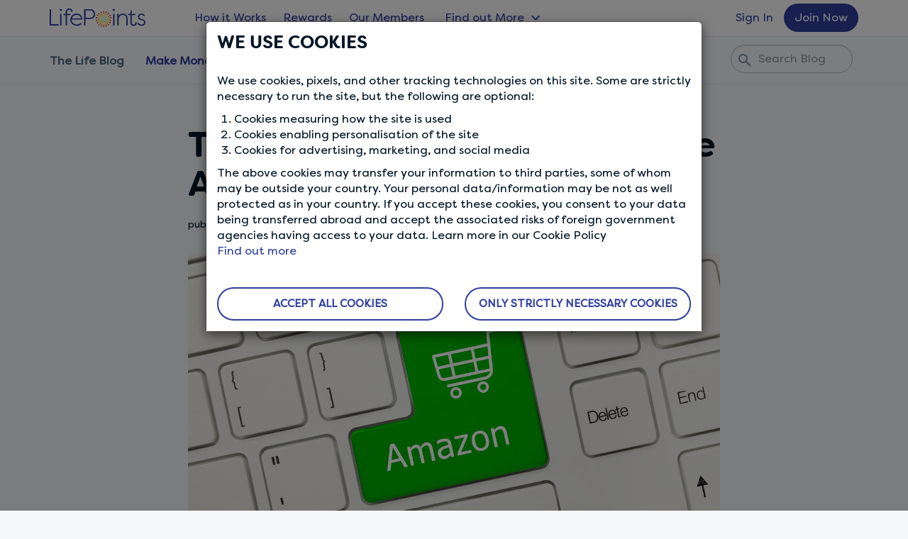

--- FILE ---
content_type: text/html; charset=UTF-8
request_url: https://www.lifepointspanel.com/en-us/blog/best-ways-to-earn-amazon-gift-cards
body_size: 13125
content:
<!DOCTYPE html>
<html  lang="en-us" dir="ltr" prefix="content: http://purl.org/rss/1.0/modules/content/  dc: http://purl.org/dc/terms/  foaf: http://xmlns.com/foaf/0.1/  og: http://ogp.me/ns#  rdfs: http://www.w3.org/2000/01/rdf-schema#  schema: http://schema.org/  sioc: http://rdfs.org/sioc/ns#  sioct: http://rdfs.org/sioc/types#  skos: http://www.w3.org/2004/02/skos/core#  xsd: http://www.w3.org/2001/XMLSchema# ">
  <head>
    <meta charset="utf-8" />
<style>/* @see https://github.com/aFarkas/lazysizes#broken-image-symbol */.js img.lazyload:not([src]) { visibility: hidden; }/* @see https://github.com/aFarkas/lazysizes#automatically-setting-the-sizes-attribute */.js img.lazyloaded[data-sizes=auto] { display: block; width: 100%; }</style>
<meta name="description" content="Want to find out the best ways to earn free Amazon gift cards? Read 10 of the best ways so you can earn a gift card today." />
<link rel="canonical" href="https://www.lifepointspanel.com/en-us/blog/best-ways-to-earn-amazon-gift-cards" />
<link rel="icon" href="/themes/lifepoints_sass/img/favicons/favicon.ico" />
<link rel="apple-touch-icon" sizes="120x120" href="/themes/lifepoints_sass/img/favicons/120.png" />
<link rel="apple-touch-icon" sizes="152x152" href="/themes/lifepoints_sass/img/favicons/152.png" />
<link rel="apple-touch-icon" sizes="180x180" href="/themes/lifepoints_sass/img/favicons/180.png" />
<meta property="og:site_name" content="LifePoints" />
<meta property="og:type" content="article" />
<meta property="og:url" content="https://www.lifepointspanel.com/en-us/blog/best-ways-to-earn-amazon-gift-cards" />
<meta property="og:title" content="9 Ways To Earn Free Amazon Gift Cards" />
<meta property="og:description" content="Learn 9 of the best ways you can earn an Amazon gift card today." />
<meta property="og:image" content="https://content.lifepointspanel.com/sites/lifepoints/files/blog/2022-05/MicrosoftTeams-image.png" />
<meta property="og:locale" content="en-US" />
<link rel="alternate" hreflang="x-default" href="https://www.lifepointspanel.com/en-us/blog/best-ways-to-earn-amazon-gift-cards" />
<link rel="alternate" hreflang="de-de" href="https://www.lifepointspanel.com/de-de/blog/Die-besten-Möglichkeiten-Amazon-Geschenkkarten-zu-verdienen" />
<link rel="alternate" hreflang="en-gb" href="https://www.lifepointspanel.com/en-gb/blog/best-ways-to-earn-amazon-gift-cards" />
<link rel="alternate" hreflang="en-us" href="https://www.lifepointspanel.com/en-us/blog/best-ways-to-earn-amazon-gift-cards" />
<link rel="alternate" hreflang="fr-fr" href="https://www.lifepointspanel.com/fr-fr/blog/meilleures-façons-de-gagner-des-cartes-cadeaux%20Amazon" />
<meta name="Generator" content="Drupal 10 (https://www.drupal.org)" />
<meta name="MobileOptimized" content="width" />
<meta name="HandheldFriendly" content="true" />
<meta name="viewport" content="width=device-width, initial-scale=1.0" />
<script type="application/ld+json">{
    "@context": "https://schema.org",
    "@graph": [
        {
            "@type": "Article",
            "headline": "The 10 Best Ways to Earn Free Amazon Gift Cards",
            "name": "The 10 Best Ways to Earn Free Amazon Gift Cards  | LifePoints",
            "about": "Make Money Online",
            "description": "Amazon is the biggest store in the world, just about everything you want can be bought there. You also know whatever you buy will be reasonably priced and will be shipped quickly, which is why earning free Amazon gift cards can be so valuable.\n\nThere are dozens of ways to easily get free Amazon gift cards without having to pay any cash. Read on to explore the nine best ways you can earn, while answering any questions you may have. There are multiple ways to earn, so you are sure to find a way that fits your lifestyle, commitments, and interests. Happy earning!",
            "image": {
                "@type": "ImageObject",
                "representativeOfPage": "True",
                "url": "//content.lifepointspanel.com/sites/lifepoints/files/blog/2022-05/MicrosoftTeams-image.png"
            },
            "datePublished": "2022-12-09T13:37:18+0000",
            "dateModified": "2022-12-09T13:37:18+0000",
            "author": {
                "@type": "Organization",
                "@id": "https://www.lifepointspanel.com",
                "name": "LifePoints",
                "url": "https://www.lifepointspanel.com"
            },
            "publisher": {
                "@type": "Organization",
                "@id": "https://www.lifepointspanel.com",
                "name": "LifePoints",
                "url": "https://www.lifepointspanel.com"
            }
        }
    ]
}</script>
<link rel="preload" as="image" href="//content.lifepointspanel.com/sites/lifepoints/files/2024-05/Play%20Store%20Badge.svg" />
<link rel="preload" as="image" href="//content.lifepointspanel.com/sites/lifepoints/files/2024-05/Google%20Play%20Badge.svg" />
<script>var marketing_optimization_cookie_name = '3rd_party_optimization';
var accepted_3rd_party = '';
var cookies = document.cookie.split(";");
for (var i = 0; i < cookies.length; i++) {
    var c = cookies[i].trim();
    if (c.indexOf(marketing_optimization_cookie_name) == 0) {
        accepted_3rd_party = c.substring(marketing_optimization_cookie_name.length + 1, c.length);
    }
}
var consent = (accepted_3rd_party?.toLowerCase() == 'true');

window.dataLayer = window.dataLayer || [];
window.gtag =
  window.gtag ||
  function () {
    window.dataLayer.push(arguments);
  };

if (accepted_3rd_party) {
  window.dataLayer.push({'3rd_party_marking_optimization_consent': accepted_3rd_party });
}

window.uetq = window.uetq || [];
window.uetq.push('consent', accepted_3rd_party ? 'update' : 'default', {
  ad_storage: consent ? 'granted' : 'denied',
});

window.gtag('consent', accepted_3rd_party ? 'update' : 'default', {
  ad_storage: consent ? 'granted' : 'denied',
  ad_user_data: consent ? 'granted' : 'denied',
  ad_personalization: consent ? 'granted' : 'denied',
  analytics_storage: consent ? 'granted' : 'denied',
});

if (accepted_3rd_party) {
  if (window.fbq) {
    window.fbq('consent', consent ? 'grant' : 'revoke');
  }
  window.dataLayer.push({ event: 'Consent Changed', consent: consent ? 'granted' : 'denied' });  
} else {
  window.gtag('set', 'url_passthrough', true);
}
</script>
<script>(function(w,d,s,l,i){w[l]=w[l]||[];w[l].push({'gtm.start':
new Date().getTime(),event:'gtm.js'});var f=d.getElementsByTagName(s)[0],
j=d.createElement(s),dl=l!='dataLayer'?'&l='+l:'';j.async=true;j.src=
'https://www.googletagmanager.com/gtm.js?id='+i+dl;f.parentNode.insertBefore(j,f);
})(window,document,'script','dataLayer','GTM-M8TNB5T');</script>

    <title>10 Best Ways To Earn Free Amazon Gift Cards | LifePoints US</title>
    <link rel="stylesheet" media="all" href="//content.lifepointspanel.com/sites/lifepoints/files/css/css_E74ryr8fbe1ptK-zMGIGX9F9NnfzUyNqFrCUTcso0VI.css?delta=0&amp;language=en-US&amp;theme=lifepoints_sass&amp;include=eJxlikkOgCAMAD-E8iRTSyU1lZIWXH6v8WTiZQ4zg2oUk_UKMsIKZ8CPSAyiOQgvVJVL88nBPSKYdicZHI1r89-QRWd4cruESw470-Hx5bhp6kI3sYAuZQ" />
<link rel="stylesheet" media="all" href="//content.lifepointspanel.com/sites/lifepoints/files/css/css_tYd2fGk3FJ7d0L-t9AufjzhvIWKbEbRmvO3CwaMRip4.css?delta=1&amp;language=en-US&amp;theme=lifepoints_sass&amp;include=eJxlikkOgCAMAD-E8iRTSyU1lZIWXH6v8WTiZQ4zg2oUk_UKMsIKZ8CPSAyiOQgvVJVL88nBPSKYdicZHI1r89-QRWd4cruESw470-Hx5bhp6kI3sYAuZQ" />

    <script src="//content.lifepointspanel.com/modules/lifepoints/lp_js_error_logs/js/3p/ajax.min.js?t7j87u" crossorigin="anonymous"></script>
<script src="//content.lifepointspanel.com/modules/lifepoints/lp_js_error_logs/js/js_error_logs_scripts.min.js?t7j87u" crossorigin="anonymous"></script>
<script src="//content.lifepointspanel.com/sites/lifepoints/files/js/js_CV3SwqMYBEKalQfAUBqc8E3YTT97E01LkuXwTBDLaQA.js?scope=header&amp;delta=2&amp;language=en-US&amp;theme=lifepoints_sass&amp;include=[base64]" crossorigin="anonymous"></script>

  </head>
  <body class="page-node-718 path-node page-node-type-blog lang-en-us navbar-is-fixed-top has-glyphicons">
        <!-- Google Tag Manager (noscript) -->
<noscript><iframe src="https://www.googletagmanager.com/ns.html?id=GTM-M8TNB5T" height="0" width="0" style="display:none;visibility:hidden"></iframe></noscript>
<!-- End Google Tag Manager (noscript) -->
    <a href="#main-content" class="visually-hidden focusable skip-link">
      Skip to main content
    </a>
      <div class="dialog-off-canvas-main-canvas" data-off-canvas-main-canvas>
    
			<div id="cookie-modal-box" class="modal fade" role="dialog" data-backdrop="static" data-keyboard="false">
			<div class="modal-dialog">
				<!-- Modal content-->
				<div class="modal-content">
					<div class="cookie_banner_notification">  <div class="region region-cookie-banner">
    
<div class="container white-text"  id="block-cookiebanner">
        <div class="modal-header no-border">
        <h3 class="modal-title">WE USE COOKIES</h3>
    </div>
    <div class="modal-body modal-content-overflow">
                    <div><p data-pm-slice="1 1 [&quot;blockquote&quot;,null]">We use cookies, pixels, and other tracking technologies on this site. Some are strictly necessary to run the site, but the following are optional:</p><ol><li><p data-pm-slice="1 1 [&quot;blockquote&quot;,null,&quot;orderedList&quot;,{&quot;order&quot;:1},&quot;listItem&quot;,null]">Cookies measuring how the site is used</p></li><li><p data-pm-slice="1 1 [&quot;blockquote&quot;,null,&quot;orderedList&quot;,{&quot;order&quot;:1},&quot;listItem&quot;,null]">Cookies enabling personalisation of the site</p></li><li><p data-pm-slice="1 1 [&quot;blockquote&quot;,null,&quot;orderedList&quot;,{&quot;order&quot;:1},&quot;listItem&quot;,null]">Cookies for advertising, marketing, and social media</p></li></ol><p data-pm-slice="1 1 [&quot;blockquote&quot;,null]">The above cookies may transfer your information to third parties, some of whom may be outside your country. Your personal data/information may be not as well protected as in your country. If you accept these cookies, you consent to your data being transferred abroad and accept the associated risks of foreign government agencies having access to your data. Learn more in our Cookie Policy</p></div>
      
        <a href="/en-us/cookies/more-information">Find out more</a>
	</div>
    <div class="modal-body">
        <div class="row">
            <div class="col-md-6 text-center">
                <a href="#" role="button" class="btn btn-lg btn-secondary btn-round btn-block close-slideIn" data-dismiss="modal" id="accept_all_cookies">ACCEPT ALL COOKIES</a>
            </div>
            <div class="col-md-6 text-center">
                <a href="#" role="button" class="btn btn-lg btn-secondary btn-round btn-block close-slideIn" data-dismiss="modal" id="accept_only_website_cookies">ONLY STRICTLY NECESSARY COOKIES</a>
            </div>
        </div>
    </div>
</div>













  </div>
</div>
				</div>
			</div>
		</div>
	
									<header class="navbar navbar-default navbar-fixed-top" id="navbar" role="banner">
									<div class="container">
					<!-- hard code container div nolonger supported by theme -->
									<div class="navbar-header col-md-2 no-padding">
													<button type="button" class="navbar-toggle topmainmenu-toggle hide-before">
								<span class="sr-only">Toggle navigation</span>
								<span class="icon-bar"></span>
								<span class="icon-bar"></span>
								<span class="icon-bar"></span>
							</button>
							<div class="dashboardMenu"></div>
												  <div class="region region-navigation">
          <!-- OP-6260:Remove tooltips from LifePoints -->
    <a class="logo pull-left" href="/en-us" rel="home"></a>
      
  </div>

						
																			<div class="navbar-toggle login-Menu-dropdown collapsed hide-before" data-toggle="collapse" data-target="#navbar-collapse">
								<div class="home-login-Menu" role="img" aria-label="Account profile photo in a circle, click icon to join or sign in"></div>
								<div class="home-login-Menu-arrow"></div>
							</div>
											</div>
																							<div class="col-lg-10 no-padding height-mobile-0-important">
													<div id="navbar-collapse" class="navbar-collapse collapse">
								  <div class="region region-navigation-collapsible">
      <div class="col-md-8 col-lg-9 no-padding">
  <nav role="navigation" aria-labelledby="block-topmainmenu-menu" id="block-topmainmenu">
                      <div class="sr-only" id="block-topmainmenu-menu">Top Main Menu</div>
                  
      <ul class="menu menu--english-panels-main-menu nav">
                      <li class="first">
                                        <a href="/en-us/how-it-works" data-drupal-link-system-path="node/18">How it Works</a>
              </li>
                      <li>
                                        <a href="/en-us/rewards" data-drupal-link-system-path="node/800">Rewards</a>
              </li>
                      <li>
                                        <a href="/en-us/our-members" data-drupal-link-system-path="node/574">Our Members</a>
              </li>
                      <li class="expanded dropdown last">
                                                                    <a href="/en-us/find-out-more" class="find-out-more dropdown-toggle" data-toggle="dropdown" data-drupal-link-system-path="node/921">Find out More <span class="caret"></span></a>
                        <ul class="dropdown-menu">
                      <li class="first">
                                        <a href="/en-us/lifepoints-app" data-drupal-link-system-path="node/644">Lifepoints App</a>
              </li>
                      <li>
                                        <a href="/en-us/blog" data-drupal-link-system-path="blog">The Life Blog</a>
              </li>
                      <li>
                                        <a href="/en-us/who-we-are" data-drupal-link-system-path="node/44">Who We Are</a>
              </li>
                      <li class="last">
                                        <a href="/en-us/survey-tips" data-drupal-link-system-path="node/923">Survey Tips</a>
              </li>
        </ul>
  
              </li>
        </ul>
  


        </nav>
</div>  <div class="col-lg-3 no-padding">
<nav role="navigation" aria-labelledby="block-lifepoints-sass-login-menu" id="block-lifepoints-sass-login">
                
              <ul class="menu nav navbar-nav navbar-right">
                            <li>
        <a href="/en-us/login" target="_self" data-drupal-link-system-path="login">Sign In</a>
                  </li>
                        <li>
        <a href="/en-us/registration" target="_self" class="topmenu-join-now" data-drupal-link-system-path="registration">Join Now</a>
                  </li>
        </ul>
  


  </nav>
</div>
  </div>

							</div>
						</div>
																				</div>
							</header>
				<div class="top-main-navbar">
		<div id="top-main-navbar-collapse" class="home-sidebar-collapse">
				</div>
	</div>

<div class="community-banner-overlay"></div>

 <div class="padding-t40 blog-head">
  <div class ="container">
    <div class="row">
      <div class="col-xs-6 col-sm-10 col-lg-10 no-padding">
          <div class="region region-blog-header">
    <nav role="navigation" aria-labelledby="block-blogmenu-menu" id="block-blogmenu">
            
  <h2 class="visually-hidden" id="block-blogmenu-menu">Blog Menu</h2>
  

        
      <ul class="menu menu--blog-menu nav">
                      <li class="first">
                                        <a href="/en-us/blog" data-drupal-link-system-path="blog">The Life Blog</a>
              </li>
                      <li>
                                        <a href="/en-us/blog/make-money-online" data-drupal-link-system-path="blog/make-money-online">Make Money Online</a>
              </li>
                      <li class="hide">
                                        <a href="/en-us/blog/testimonials" data-drupal-link-system-path="blog/testimonials">Testimonials</a>
              </li>
                      <li>
                                        <a href="/en-us/blog/how-to-save-money" data-drupal-link-system-path="blog/how-to-save-money">How To Save Money</a>
              </li>
                      <li class="hide">
                                        <a href="/our-community">Our Community</a>
              </li>
                      <li class="last">
                                        <a href="/en-us/blog/your-opinions" data-drupal-link-system-path="blog/your-opinions">Your Opinions</a>
              </li>
        </ul>
  

  </nav>

  </div>

      </div>
      <div class="col-xs-6 col-sm-2 col-lg-2 no-padding">
          <div class="region region-blog-search">
    <section class="views-exposed-form block block-views block-views-exposed-filter-blockblog-search-page-1 clearfix" data-drupal-selector="views-exposed-form-blog-search-page-1" id="block-exposedformblog-searchpage-1">
  
    

      <form action="/en-us/blog-search" method="get" id="views-exposed-form-blog-search-page-1" accept-charset="UTF-8">
  <div class="form--inline form-inline clearfix">
  <div class="form-item js-form-item form-type-textfield js-form-type-textfield form-item-combine js-form-item-combine form-group">
      <label for="edit-combine" class="control-label">Combine fields filter</label>
  
  
  <div  class="form-group form-group-lg"><input placeholder="Search Blog" data-drupal-selector="edit-combine" class="form-text form-control" type="text" id="edit-combine" name="combine" value="" size="30" maxlength="128"/></div>

  
  
  </div>
<div data-drupal-selector="edit-actions" class="form-actions form-group js-form-wrapper form-wrapper" id="edit-actions"><button data-drupal-selector="edit-submit-blog-search" class="button js-form-submit form-submit btn-primary btn icon-before" type="submit" id="edit-submit-blog-search" value="Search"><span class="icon glyphicon glyphicon-search" aria-hidden="true"></span>
Search</button></div>

</div>

</form>

  </section>


  </div>

      </div>
    </div>
  </div>
</div>


		





<div role="main" class="main-container container-fluid js-quickedit-main-content">
	
	<div class="row ">

		
									<div class="col-sm-12  " role="heading">
					  <div class="region region-header">
      

  </div>

				</div>
					
								<section>
									
						
															
							
										<a id="main-content"></a>

				<article class="blog clearfix">
					<div class="content">
						  <div class="region region-content">
      
<div class="a2a_floating_style a2a_vertical_style">
	
</div>

	<div class="blog-page-blog-category-term">
		
            <div class="field field--name-field-blog-category-term field--type-entity-reference field--label-hidden field--item">Make Money Online</div>
      
	</div>
<div class="padding-tb40 path-community-artical">
	<div class="container">
		<article data-history-node-id="718" about="/en-us/blog/best-ways-to-earn-amazon-gift-cards" class="blog full clearfix">
			<div class="blog_padding">
				<div class="blog-artical">
					<div class="badge-header">
						<div class="row">
							<div class="col-md-12">
								<h1 class="deep-grey-text blog-title" >
									
<span>The 10 Best Ways to Earn Free Amazon Gift Cards </span>

								</h1>
							</div>
						</div>
						<div class="row">
							<div class="col-sm-8">
								<div class="blog-author-time-info">
																		<span class="blog-date">
										published
										December 9, 2022
									</span>

								</div>
							</div>
							<div class="col-sm-4">
								<div
									class="social-share-links">
									
									<div class="social-sharing-buttons">

										<ul class="list-inline social-media">
											<li>
												<!-- Facebook share button -->
												<a href="https://www.facebook.com/sharer/sharer.php?u=https://www.lifepointspanel.com/en-us/blog/best-ways-to-earn-amazon-gift-cards&title=The 10 Best Ways to Earn Free Amazon Gift Cards " target="_blank" aria-label="Facebook icon, click to share LifePoints blog" class="social-sharing-button">
													<img src="https://www.lifepointspanel.com/themes/lifepoints_sass/img/blog/facebook_icon.svg" alt="Facebook icon, click to share LifePoints blog" class="img-responsive">
												</a>
											</li>
											<li>
												<!-- Twitter share button -->
												<a href="https://twitter.com/intent/tweet?text=The 10 Best Ways to Earn Free Amazon Gift Cards +https://www.lifepointspanel.com/en-us/blog/best-ways-to-earn-amazon-gift-cards" target="_blank" aria-label="Twitter icon, click to share LifePoints blog" class="social-sharing-button">
													<img src="https://www.lifepointspanel.com/themes/lifepoints_sass/img/blog/x-icon.svg" alt="Twitter icon, click to share LifePoints blog" class="img-responsive">
												</a>
											</li>
											<li>
												<!-- Email share button -->
												<a href="mailto:?subject=The 10 Best Ways to Earn Free Amazon Gift Cards &amp;body=I%20thought%20you%20would%20be%20interested%20in%20this%20article%20I%20found%20on%20LifePoints%3A https://www.lifepointspanel.com/en-us/blog/best-ways-to-earn-amazon-gift-cards" target="_blank" aria-label="Instagram icon, click to share LifePoints blog" class="social-sharing-button social-share-email">
													<img src="https://www.lifepointspanel.com/themes/lifepoints_sass/img/blog/mail.svg" alt="Instagram icon, click to share LifePoints blog" class="img-responsive">
												</a>
											</li>
										</ul>
									</div>

								</div>
							</div>

						</div>
					</div>

					<div class="row">
						<div class="col-md-12">
							<div
								class="blog-image">
																																																																																						<img src="//content.lifepointspanel.com/sites/lifepoints/files/blog/2022-05/MicrosoftTeams-image.png" alt="The 10 Best Ways to Earn Free Amazon Gift Cards" class="img-responsive hero-banner-main-img">
																								</div>

							<div>
								<input type="hidden" name="newsid" id="newsid" value="718">
								
            <div class="field field--name-body field--type-text-with-summary field--label-hidden field--item"><p>Amazon is the biggest store in the world, just about everything you want can be bought there. You also know whatever you buy will be reasonably priced and will be shipped quickly, which is why earning free Amazon gift cards can be so valuable.</p>

<p>There are dozens of ways to easily get free Amazon gift cards without having to pay any cash. Read on to explore the nine best ways you can earn, while answering any questions you may have. There are multiple ways to earn, so you are sure to find a way that fits your lifestyle, commitments, and interests. Happy earning!</p>

<h2>1. How to earn amazon gift cards by playing games online</h2>

<p>Did you know that you can earn Amazon gift cards by playing games online? In fact, playing games online is one of the most popular ways to earn free Amazon gift cards. There are a few platforms to choose from, including&nbsp;<a href="https://www.inboxdollars.com/">Inbox Dollars</a> and <a href="https://www.getpaidto.com/">GetPaidTo</a>.</p>

<p>Whichever one you use, play the game you want for tokens or coins. Once you have some tokens or coins you can exchange them for Amazon gift cards afterwards. It’s an easy and fun way to earn Amazon credit.</p>

<h2>2. Take Online Surveys to earn free Amazon gift cards</h2>

<p>Here at LifePoints you can take surveys to earn Amazon gift cards. Simply <a href="https://www.lifepointspanel.com/en-us/registration"> <strong>sign up</strong> </a> , and take free to take surveys to earn points (LPs). Once you have some LPs, you can exchange them for Amazon gift cards (and other amazing rewards if you’d prefer something else).</p>

<p>Surveys can take as little as 10 minutes to complete and allow you to share your opinion with brands directly. You can also get 10 complimentary LPs to get you on your way to your first Amazon gift card for signing up. Interested? Discover more about <a href="https://www.lifepointspanel.com/en-us/how-does-lifepoints-work"> how LifePoints works </a> .</p>

<h2>3. Watch Videos, TV Shows and Movies and earn Amazon gift cards</h2>

<p>Do you enjoy watching TV shows, videos or movies? Now you can earn Amazon gift cards while doing so. Like playing games online, you have plenty of choices when it comes to earning Amazon credit.</p>

<p>Two options include<a href="https://volkno.com/"> Volkno</a> and <a href="https://viggleinc.com/">Viggle</a>. Once signed up, choose something to watch and start earning Amazon gift cards. There are a variety of genres to choose from, so there is something to fit your style.</p>

<h2>4. Test Apps and earn Amazon gift cards</h2>

<p>App developers need people to test their apps and give feedback, and in return you can earn Amazon gift cards for your review. <a href="https://www.appkarma.io/">AppKarma</a> is one of the most popular. You download apps, give your opinion, and get rewarded for it with an Amazon gift card. You never know, maybe you’ll discover a new app that you can no longer live without.</p>

<h2>5. Complete Human Intelligence Tasks and earn an Amazon gift card</h2>

<p>Businesses sometimes need to outsource random tasks such as data entry, labelling photos and filling in spreadsheets. <a href="https://www.mturk.com/get-started">Mechanical Turk</a> (Mturk) allows you to do these and get rewarded for it. You can do as little or as many of these tasks as you want, it’s entirely up to you. What’s more is Mturk is owned by Amazon so there are no concerns about legitimacy.</p>

<h2>6. Buy Everyday Items</h2>

<p><a> You can get cashback in the form of Amazon gift cards on thousands of everyday items through </a> <a href="https://www.topcashback.com/">TopCashBack</a> . Once signed up, choose a store on the site and click the link. Once you buy something you will get a reward such as an Amazon gift card. There is a range of brands to choose from such as Nike, Apple, and Best Buy, among many others.</p>

<h2>7. Taking Pictures of Receipts</h2>

<p>Did you know you get cashback in the form of Amazon gift cards on thousands of everyday items through <a href="https://home.ibotta.com/">Ibotta</a>? Once signed up, buy an item with an available reward and share a photo or copy of your receipt. After that you will receive rewards such as an Amazon gift card. You can buy a range of brands and items too to earn the Amazon gift cards, such as Nike, Target, and Best Buy.</p>

<h2>8. Selling Old Gadgets and Electronics and get a free Amazon gift card</h2>

<p>We all have old gadgets laying collecting dust. While it can be hard to say goodbye to our trusted friends, it’s a great way to earn Amazon gift cards. The <a href="https://www.amazon.com/l/9187220011">Amazon trade-in program</a> allows you to sell your old video phones, games, tablets and more directly to Amazon. In return, you get gift cards to spend on whatever you want.</p>

<h2>9. Counting Your Steps and get an Amazon gift card</h2>

<p>Do you ever need that little bit of extra motivation to do some exercise or go on a walk? If so <a href="https://sweatco.in/">Sweatcoin</a> is a great option. Once you have the app, which is available for <a href="https://apps.apple.com/us/app/sweatcoin-walking-step-counter/id971023427"> IOS </a> and <a href="https://play.google.com/store/apps/details?id=in.sweatco.app&amp;hl=en_US&amp;gl=US"> Android </a> , it tracks your steps and gives you coins based on how may steps you take. The more steps you take the more your gift card will be worth and the more you can spend.</p>

<h2>10. Consider Affiliate Marketing as an alternative</h2>

<p>By using affiliate links, you get a link to a product to post on your social media pages and when someone clicks and buys it you make a commission. You will need an audience to make money quickly, but you can earn up to 12% in commission directly from the likes of Amazon. Amazon affiliate links are known to be safe so you can use them with confidence.</p>

<p>So, while you’re not strictly speaking earning a gift card, you are earning money you can spend on Amazon. There are millions of products available to sell, and you can also build a useful skill while doing so.</p>

<p>Find out more about <a href="https://affiliate-program.amazon.com/"> Amazon’s affiliate marketing program </a> .</p>

<h2>Now it’s stime to spend</h2>

<p>Now we’ve explored the many routes you can use to earn Amazon gift cards, you might have a few questions about how to redeem and spend your vouchers. If you want to start earning Amazon gift cards with LifePoints, you can <a href="https://www.lifepointspanel.com/en-gb/registration"> <strong>sign up today</strong> </a> <strong>.</strong> You can even get <strong>10 complimentary rewards points</strong> just for doing so.</p>

<p>Or start earning today straight from your mobile with our <strong> <a href="https://www.lifepointspanel.com/en-us/lifepoints-app"> LifePoints App.</a></strong></p></div>
      
							</div>
						</div>
					</div>
					<hr class="blog-hr">
				</div>
			</div>
		</article>

	</div>
	<div class="container no-padding">
		<div
			class="blog-related-topics">
										<div class="views-element-container form-group">
<div class="view view-blog-recommended-topics view-id-blog_recommended_topics view-display-id-blog_block_related_topic js-view-dom-id-9cb7c37350f5ca805cc887d407c8bde5cdf0782fc85b0dd93bfbcae8ae9b060e">
  
    
      <div class="view-header">
      Read More
    </div>
      
      <div class="visible-lg">
          <div class="col-lg-4 col-sm-6 views-row">
<div class="blog itemList">
	<div class="card">
		<div class="views-field views-field-nothing"><span class="field-content"><div class="recommended-topic-video-thumbnail" id="recommended-topic-video-thumbnail">
<a href="/en-us/blog/International-womens-day-opinions" rel="986"><img data-src="//content.lifepointspanel.com/sites/lifepoints/files/styles/community/public/blog/2024-02/opinionated%20women_blog_large.jpg?itok=K_lGSunL" alt="Woman with a megaphone in front of a green background" typeof="Image" class="lazyload img-responsive"></a>

</div></span></div><div class="views-field views-field-title"><span class="field-content"><a href="/en-us/blog/International-womens-day-opinions" rel="986"><div class="overlay">Opinionated women:…</div></a></span></div>	</div>
</div>
</div>
    <div class="col-lg-4 col-sm-6 views-row">
<div class="blog itemList">
	<div class="card">
		<div class="views-field views-field-nothing"><span class="field-content"><div class="recommended-topic-video-thumbnail" id="recommended-topic-video-thumbnail">
<a href="/en-us/blog/online-sales-days-this-year" rel="983"><img data-src="//content.lifepointspanel.com/sites/lifepoints/files/styles/community/public/blog/2024-02/sales_blog_large.jpg?itok=Od1D0nmV" alt="Abstract setting with woman reclining on an armchair holding shopping bags with her legs disappearing into a giant mobile phone" typeof="Image" class="lazyload img-responsive"></a>

</div></span></div><div class="views-field views-field-title"><span class="field-content"><a href="/en-us/blog/online-sales-days-this-year" rel="983"><div class="overlay">US Online Sales Days: The…</div></a></span></div>	</div>
</div>
</div>
    <div class="col-lg-4 col-sm-6 views-row">
<div class="blog itemList">
	<div class="card">
		<div class="views-field views-field-nothing"><span class="field-content"><div class="recommended-topic-video-thumbnail" id="recommended-topic-video-thumbnail">
<a href="/en-us/how-to-get-promoted-fast" rel="976"><img data-src="//content.lifepointspanel.com/sites/lifepoints/files/styles/community/public/blog/2024-01/Shutterstock_2021632277-min.jpg?itok=PA9YN_4_" alt="Smiling businessmen congratulate member of the team after successful negotiation" typeof="Image" class="lazyload img-responsive"></a>

</div></span></div><div class="views-field views-field-title"><span class="field-content"><a href="/en-us/how-to-get-promoted-fast" rel="976"><div class="overlay">How to get promoted fast…</div></a></span></div>	</div>
</div>
</div>

    </div>
    <div class="owl-carousel owl-theme hidden-lg owl-loaded owl-drag" id="recommended-topics">
            <div class="col-lg-4 col-sm-6 views-row">
<div class="blog itemList">
	<div class="card">
		<div class="views-field views-field-nothing"><span class="field-content"><div class="recommended-topic-video-thumbnail" id="recommended-topic-video-thumbnail">
<a href="/en-us/blog/International-womens-day-opinions" rel="986"><img data-src="//content.lifepointspanel.com/sites/lifepoints/files/styles/community/public/blog/2024-02/opinionated%20women_blog_large.jpg?itok=K_lGSunL" alt="Woman with a megaphone in front of a green background" typeof="Image" class="lazyload img-responsive"></a>

</div></span></div><div class="views-field views-field-title"><span class="field-content"><a href="/en-us/blog/International-womens-day-opinions" rel="986"><div class="overlay">Opinionated women:…</div></a></span></div>	</div>
</div>
</div>
    <div class="col-lg-4 col-sm-6 views-row">
<div class="blog itemList">
	<div class="card">
		<div class="views-field views-field-nothing"><span class="field-content"><div class="recommended-topic-video-thumbnail" id="recommended-topic-video-thumbnail">
<a href="/en-us/blog/online-sales-days-this-year" rel="983"><img data-src="//content.lifepointspanel.com/sites/lifepoints/files/styles/community/public/blog/2024-02/sales_blog_large.jpg?itok=Od1D0nmV" alt="Abstract setting with woman reclining on an armchair holding shopping bags with her legs disappearing into a giant mobile phone" typeof="Image" class="lazyload img-responsive"></a>

</div></span></div><div class="views-field views-field-title"><span class="field-content"><a href="/en-us/blog/online-sales-days-this-year" rel="983"><div class="overlay">US Online Sales Days: The…</div></a></span></div>	</div>
</div>
</div>
    <div class="col-lg-4 col-sm-6 views-row">
<div class="blog itemList">
	<div class="card">
		<div class="views-field views-field-nothing"><span class="field-content"><div class="recommended-topic-video-thumbnail" id="recommended-topic-video-thumbnail">
<a href="/en-us/how-to-get-promoted-fast" rel="976"><img data-src="//content.lifepointspanel.com/sites/lifepoints/files/styles/community/public/blog/2024-01/Shutterstock_2021632277-min.jpg?itok=PA9YN_4_" alt="Smiling businessmen congratulate member of the team after successful negotiation" typeof="Image" class="lazyload img-responsive"></a>

</div></span></div><div class="views-field views-field-title"><span class="field-content"><a href="/en-us/how-to-get-promoted-fast" rel="976"><div class="overlay">How to get promoted fast…</div></a></span></div>	</div>
</div>
</div>

    </div>
  
          </div>
</div>

					</div>
	</div>
	<p>&nbsp;</p>
</div>


  </div>

									</div>
			</article>
		</section>

					</div>
</div>

<div class="container-fluid lightgrey-3">
	<div class="container">
		<div class="row">
			
		</div>
	</div>
</div>


<div class="secondary-footer">
    <div class="container text-center">
        
    </div>
</div>



	<div class="main-footer main-footer-blue">
		<div class="container padding-left-xs-25-important">
			<div class="row">
				<div
					class="col-md-4 col-sm-12">
					<!-- logo, our privacy content and privacy menu (block 1 - region footBlock1)-->
					<div class="row">
						<div class="col-md-3 col-sm-2 hidden-xs">
							<div class="row">
								<div class="col-md-1 col-sm-1"></div>
								<div class="col-md-10 col-sm-10 padding-right-sm-25-important">
									<div class="footerLogo"></div>
								</div>
								<div class="col-md-1 col-sm-1"></div>
							</div>
						</div>
						<div class="col-md-9 col-sm-4">
							  <div class="region region-footerblock-a">
    <section id="block-privacyguaranteeblock" class="block block-block-content block-block-contentf6e63f4f-46f4-46f5-9bd6-58c45daa9801 clearfix">
  
    

      <div class="footer-h6">OUR PRIVACY GUARANTEE</div>

<p>We go above and beyond to ensure your data is safe and secure with us.</p>


  </section>

<nav role="navigation" aria-labelledby="block-privacyguarantee-menu" id="block-privacyguarantee">
            
  <h2 class="visually-hidden" id="block-privacyguarantee-menu">Privacy Guarantee</h2>
  

        
      <ul class="menu menu--privacy-guarantee nav">
                      <li class="first last">
                                        <a href="#cookie-banner" class="show-cookie-banner">Do Not Sell or Share My Personal Information</a>
              </li>
        </ul>
  

  </nav>

  </div>

							<!-- block 2 -->
							<br>
						</div>
													<div class="col-sm-2"></div>
							<div class="col-sm-4 hide-desktop-mobile">  <div class="region region-tab-need-help">
    <section id="block-needhelp-3" class="block block-lp-zendesk block-need-help clearfix">
  
    

      <nav>
<ul class = "menu nav">
    <div class="footer-h6"> NEED HELP?</div>
    <li><a href="https://lifepoints.zendesk.com/hc">Help Center</a></li>
</ul>

  </section>


  </div>
</div>
											</div>
				</div>
				<!-- col-md-6 -->
				<div class="col-md-5">
					<div class="row">
						<div class="col-md-1 col-sm-2"></div>
						<div class="col-md-5 col-sm-4 col-xs-6">
							  <div class="region region-footerblock-b">
    <nav role="navigation" aria-labelledby="block-aboutus-menu" id="block-aboutus">
      
    <div  class="footer-h6" id="block-aboutus-menu">ABOUT US</div>
  

        
      <ul class="menu menu--about-us nav">
                      <li class="first">
                                        <a href="/en-us/how-it-works" target="_self" data-drupal-link-system-path="node/18">How It Works</a>
              </li>
                      <li>
                                        <a href="/en-us/our-members" data-drupal-link-system-path="node/574">Our Members</a>
              </li>
                      <li>
                                        <a href="/en-us/who-we-are" target="_self" data-drupal-link-system-path="node/44">Who We Are</a>
              </li>
                      <li>
                                        <a href="/en-us/lifepoints-app" target="_self" class="lifepoints-app" data-drupal-link-system-path="node/644">LifePoints App</a>
              </li>
                      <li>
                                        <a href="/en-us/blog" class="blog" data-drupal-link-system-path="blog">The Life Blog</a>
              </li>
                      <li class="last">
                                        <a href="/en-us/rewards" class="featured-rewards" data-drupal-link-system-path="node/800">Featured Rewards</a>
              </li>
        </ul>
  

  </nav>

  </div>

							<!-- block 2 -->
							<br>
						</div>
						<div class="col-md-5 col-xs-6 hide-tablet">
							  <div class="region region-footerblock-c">
    <section id="block-needhelp-2" class="block block-lp-zendesk block-need-help clearfix">
  
    

      <nav>
<ul class = "menu nav">
    <div class="footer-h6"> NEED HELP?</div>
    <li><a href="https://lifepoints.zendesk.com/hc">Help Center</a></li>
</ul>

  </section>


  </div>

							<!-- block 2 -->
							<br>
						</div>
													<div class="col-sm-2 hide-desktop-mobile"></div>
							<div class="col-sm-4 hide-desktop-mobile">  <div class="region region-tab-downloadapp">
    
		<section id="block-downloadapp-2" class="block block-block-content block-block-contentf37a0e52-b3d9-4e2a-b697-2f1ff87eb32f clearfix">
					<ul class="list-unstyled">
				<div class="footer-h6">DOWNLOAD APPS</div>
									<li class="download-android-app">
						<a href="https://play.google.com/store/apps/details?id=com.kantarprofiles.lifepoints" target="_blank">
							  <img width="191" height="57" alt="Google Play logo, click to download app" loading="lazy" typeof="foaf:Image" data-src="//content.lifepointspanel.com/sites/lifepoints/files/2024-05/Google%20Play%20Badge.svg" class="lazyload img-responsive" />


						</a>
					</li>
													<li class="download-ios-app">
						<a href="https://apps.apple.com/us/app/lifepoints-panel/id1508335904" target="_blank">
							  <img width="187" height="61" alt="App Store logo, click to download app" loading="lazy" typeof="foaf:Image" data-src="//content.lifepointspanel.com/sites/lifepoints/files/2024-05/Play%20Store%20Badge.svg" class="lazyload img-responsive" />


						</a>
					</li>
							</ul>
			</section>
<section id="block-sociallinksfooter-3" class="block block-block-content block-block-content72e7b77e-cf1a-4e0e-aab5-1786004b2338 clearfix">
  
      <div class="block-title footer-h6">CONNECT WITH US</div>
    

      <ul class="list-inline social-media"><li><a href="https://www.facebook.com/LifePointsPanel" target="_blank" rel="noopener"><span class="icon_facebook"></span></a></li>
	<li><a href="https://www.twitter.com/lifepointspanel" target="_blank"><span class="icon_twitter" rel="noopener"></span></a></li>
	<li><a href="https://www.instagram.com/lifepointspanel" target="_blank"><span class="icon_instagram" rel="noopener"></span></a></li>
</ul>

  </section>

  </div>
</div>
							<div class="col-md-1"></div>
											</div>
				</div>
				<div
					class="col-md-3 hide-tablet">
					<!-- social links -->
					  <div class="region region-footerblock-d">
    
		<section id="block-downloadapp" class="block block-block-content block-block-contentf37a0e52-b3d9-4e2a-b697-2f1ff87eb32f clearfix">
					<ul class="list-unstyled">
				<div class="footer-h6">DOWNLOAD APPS</div>
									<li class="download-android-app">
						<a href="https://play.google.com/store/apps/details?id=com.kantarprofiles.lifepoints" target="_blank">
							  <img width="191" height="57" alt="Google Play logo, click to download app" loading="lazy" typeof="foaf:Image" data-src="//content.lifepointspanel.com/sites/lifepoints/files/2024-05/Google%20Play%20Badge.svg" class="lazyload img-responsive" />


						</a>
					</li>
													<li class="download-ios-app">
						<a href="https://apps.apple.com/us/app/lifepoints-panel/id1508335904" target="_blank">
							  <img width="187" height="61" alt="App Store logo, click to download app" loading="lazy" typeof="foaf:Image" data-src="//content.lifepointspanel.com/sites/lifepoints/files/2024-05/Play%20Store%20Badge.svg" class="lazyload img-responsive" />


						</a>
					</li>
							</ul>
			</section>
<section id="block-sociallinksfooter" class="block block-block-content block-block-content72e7b77e-cf1a-4e0e-aab5-1786004b2338 clearfix">
  
      <div class="block-title footer-h6">CONNECT WITH US</div>
    

      <ul class="list-inline social-media"><li><a href="https://www.facebook.com/LifePointsPanel" target="_blank" rel="noopener"><span class="icon_facebook"></span></a></li>
	<li><a href="https://www.twitter.com/lifepointspanel" target="_blank"><span class="icon_twitter" rel="noopener"></span></a></li>
	<li><a href="https://www.instagram.com/lifepointspanel" target="_blank"><span class="icon_instagram" rel="noopener"></span></a></li>
</ul>

  </section>


  </div>

					<!-- block 2 -->
					<br>
				</div>
			</div>
			<!-- end of main footer row -->
		</div>
		<!-- end of container -->
		<div class="container-fluid padding-left-right-15 padding-left-xs-25-important margin-top-20">
			<div class="row">
				<div class="col-sm-2"></div>
				<div class="col-md-12 col-sm-9">  <div class="region region-footer-policy-menu-region">
    <nav role="navigation" aria-labelledby="block-globalfooter-menu" id="block-globalfooter">
            
  <div class="visually-hidden" id="block-globalfooter-menu">Global Footer</div>
  

        
      <ul class="menu menu--global-footer nav">
                              <li class="first">
                                        <a href="/en-us/terms-of-service" target="_self" data-drupal-link-system-path="node/4">Membership Terms &amp; Conditions</a>
              </li>
                      <li>
                                        <a href="/en-us/privacy" target="_self" data-drupal-link-system-path="node/2">Panel Privacy Policy</a>
              </li>
                      <li>
                                        <a href="/en-us/cookies/more-information" target="_self" data-drupal-link-system-path="node/213">Cookies Policy</a>
              </li>
                      <li>
                                        <a href="#cookie-banner" class="show-cookie-banner">Do Not Sell or Share My Personal Information</a>
              </li>
                      <li>
                                        <a href="/en-us/terms-rewards" target="_self" data-drupal-link-system-path="node/1">Rewards Program Terms</a>
              </li>
                      <li class="last">
                                        <a href="/en-us/sitemap" target="_self" class="sitemap-hide" data-drupal-link-system-path="node/639">Sitemap</a>
              </li>
        </ul>
  

  </nav>

  </div>
</div>
				<div class="col-sm-1"></div>
			</div>
		</div>
	</div>
	<!-- end of main footer class -->

	<div class="main-footer-copyright background-corp-new-blue ">
		<div class="container padding-left-xs-25-important">
			  <div class="region region-page-copyright">
    <section id="block-copyright" class="block block-block-content block-block-contentc07cb970-31fd-41c6-847d-80f214ba3ef7 clearfix">
  
    

      <div class="copyright text-center text-center-important text-mobile-left-important">
    <p>© <script type="text/javascript">document.write(new Date().getFullYear());</script> LIFEPOINTS LifePoints is owned and operated by Lightspeed LLC, a Kantar Group company.</p>
</div>

  </section>


  </div>

		</div>
	</div>

<div class="page_end download-app-banner">
	  <div class="region region-page-end">
    

  </div>

</div>

	<div id="sidebar-collapse" class="sidebar-collapse">
		  <div class="region region-navigation-mobile">
    <nav role="navigation" aria-labelledby="block-usracctmenumobtop-menu" id="block-usracctmenumobtop">
            
  <h2 class="visually-hidden" id="block-usracctmenumobtop-menu">Usr acct menu mob top</h2>
  

        
      <ul class="menu menu--usr-acct-menu-mob-top nav">
                      <li class="first">
                                        <a href="/en-us/member/account" target="_self" class="my-profile" data-drupal-link-system-path="member/account">My Profile</a>
              </li>
                      <li>
                                        <a href="/en-us/member/privacy-settings" target="_self" class="privacy-settings" data-drupal-link-system-path="member/privacysettings">Privacy Settings</a>
              </li>
                      <li>
                                        <a href="/en-us/member/data-preferences" target="_self" class="data-usage" data-drupal-link-system-path="member/data-preferences">Data Usage &amp; Preferences</a>
              </li>
                      <li>
                                        <a href="/en-us/who-we-are" target="_self" class="who-we-are" data-drupal-link-system-path="node/44">Who We Are</a>
              </li>
                      <li>
                                        <a href="/en-us/our-members" data-drupal-link-system-path="node/574">Our Members</a>
              </li>
                      <li>
                                        <a href="/en-us/how-it-works" target="_self" class="How It Works" data-drupal-link-system-path="node/18">How It Works</a>
              </li>
                      <li>
                                        <a href="/en-us/terms-of-service" target="_self" class="terms" data-drupal-link-system-path="node/4">Membership Terms &amp; Conditions</a>
              </li>
                      <li>
                                        <a href="/en-us/privacy" target="_self" data-drupal-link-system-path="node/2">Panel Privacy Policy</a>
              </li>
                      <li>
                                        <a href="/en-us/cookies/more-information" target="_self" data-drupal-link-system-path="node/213">Cookies Policy</a>
              </li>
                      <li>
                                        <a href="/en-us/terms-rewards" target="_self" data-drupal-link-system-path="node/1">Rewards Program Terms</a>
              </li>
                      <li class="last">
                                        <a href="/en-us/logout" target="_self" class="log-out" data-drupal-link-system-path="logout">SIGN OUT</a>
              </li>
        </ul>
  

  </nav>
<section id="block-sociallinksfooter-2" class="block-sociallinksfooter block block-block-content block-block-content72e7b77e-cf1a-4e0e-aab5-1786004b2338 clearfix">
  
    

      <ul class="list-inline social-media"><li><a href="https://www.facebook.com/LifePointsPanel" target="_blank" rel="noopener"><span class="icon_facebook"></span></a></li>
	<li><a href="https://www.twitter.com/lifepointspanel" target="_blank"><span class="icon_twitter" rel="noopener"></span></a></li>
	<li><a href="https://www.instagram.com/lifepointspanel" target="_blank"><span class="icon_instagram" rel="noopener"></span></a></li>
</ul>

  </section>


  </div>

	</div>
<!-- FAB form -->


<!-- back-to-top -->
<!-- scroll  OP-7289-->  
<a id="back2Top" title="Back to top" href="#">
	<span class="fab">
		<em class="material-arrow-upward-white">&nbsp;</em>
	</span>
</a>

  </div>

    
    <script type="application/json" data-drupal-selector="drupal-settings-json">{"path":{"baseUrl":"\/","pathPrefix":"en-us\/","currentPath":"node\/718","currentPathIsAdmin":false,"isFront":false,"currentLanguage":"en-US"},"pluralDelimiter":"\u0003","suppressDeprecationErrors":true,"ajaxPageState":{"libraries":"[base64]","theme":"lifepoints_sass","theme_token":null},"ajaxTrustedUrl":{"\/en-us\/blog-search":true},"lazy":{"lazysizes":{"lazyClass":"lazyload","loadedClass":"lazyloaded","loadingClass":"lazyloading","preloadClass":"lazypreload","errorClass":"lazyerror","autosizesClass":"lazyautosizes","srcAttr":"data-src","srcsetAttr":"data-srcset","sizesAttr":"data-sizes","minSize":40,"customMedia":[],"init":true,"expFactor":1.5,"hFac":0.8,"loadMode":2,"loadHidden":true,"ricTimeout":0,"throttleDelay":125,"plugins":[]},"placeholderSrc":"","preferNative":false,"minified":true,"libraryPath":"\/libraries\/lazysizes"},"3rd_party_optimization":false,"global_google_tag":"(function(w,d,s,l,i){w[l]=w[l]||[];w[l].push({\u0027gtm.start\u0027:\r\nnew Date().getTime(),event:\u0027gtm.js\u0027});var f=d.getElementsByTagName(s)[0],\r\nj=d.createElement(s),dl=l!=\u0027dataLayer\u0027?\u0027\u0026l=\u0027+l:\u0027\u0027;j.async=true;j.src=\r\n\u0027https:\/\/www.googletagmanager.com\/gtm.js?id=\u0027+i+dl;f.parentNode.insertBefore(j,f);\r\n})(window,document,\u0027script\u0027,\u0027dataLayer\u0027,\u0027GTM-M8TNB5T\u0027);","bing_uet_tags":"(function(w,d,t,r,u){var f,n,i;w[u]=w[u]||[],f=function(){var o={ti:\u002285000925\u0022};o.q=w[u],w[u]=new UET(o),w[u].push(\u0022pageLoad\u0022)},n=d.createElement(t),n.src=r,n.async=1,n.onload=n.onreadystatechange=function(){var s=this.readyState;s\u0026\u0026s!==\u0022loaded\u0022\u0026\u0026s!==\u0022complete\u0022||(f(),n.onload=n.onreadystatechange=null)},i=d.getElementsByTagName(t)[0],i.parentNode.insertBefore(n,i)})(window,document,\u0022script\u0022,\u0022\/\/bat.bing.com\/bat.js\u0022,\u0022uetq\u0022);","lifepoints_cookie_tags":"var marketing_optimization_cookie_name = \u00273rd_party_optimization\u0027;\r\nvar accepted_3rd_party = \u0027\u0027;\r\nvar cookies = document.cookie.split(\u0022;\u0022);\r\nfor (var i = 0; i \u003C cookies.length; i++) {\r\n    var c = cookies[i].trim();\r\n    if (c.indexOf(marketing_optimization_cookie_name) == 0) {\r\n        accepted_3rd_party = c.substring(marketing_optimization_cookie_name.length + 1, c.length);\r\n    }\r\n}\r\nvar consent = (accepted_3rd_party?.toLowerCase() == \u0027true\u0027);\r\n\r\nwindow.dataLayer = window.dataLayer || [];\r\nwindow.gtag =\r\n  window.gtag ||\r\n  function () {\r\n    window.dataLayer.push(arguments);\r\n  };\r\n\r\nif (accepted_3rd_party) {\r\n  window.dataLayer.push({\u00273rd_party_marking_optimization_consent\u0027: accepted_3rd_party });\r\n}\r\n\r\nwindow.uetq = window.uetq || [];\r\nwindow.uetq.push(\u0027consent\u0027, accepted_3rd_party ? \u0027update\u0027 : \u0027default\u0027, {\r\n  ad_storage: consent ? \u0027granted\u0027 : \u0027denied\u0027,\r\n});\r\n\r\nwindow.gtag(\u0027consent\u0027, accepted_3rd_party ? \u0027update\u0027 : \u0027default\u0027, {\r\n  ad_storage: consent ? \u0027granted\u0027 : \u0027denied\u0027,\r\n  ad_user_data: consent ? \u0027granted\u0027 : \u0027denied\u0027,\r\n  ad_personalization: consent ? \u0027granted\u0027 : \u0027denied\u0027,\r\n  analytics_storage: consent ? \u0027granted\u0027 : \u0027denied\u0027,\r\n});\r\n\r\nif (accepted_3rd_party) {\r\n  if (window.fbq) {\r\n    window.fbq(\u0027consent\u0027, consent ? \u0027grant\u0027 : \u0027revoke\u0027);\r\n  }\r\n  window.dataLayer.push({ event: \u0027Consent Changed\u0027, consent: consent ? \u0027granted\u0027 : \u0027denied\u0027 });  \r\n} else {\r\n  window.gtag(\u0027set\u0027, \u0027url_passthrough\u0027, true);\r\n}\r\n","google_optimize_js_url":"","js_emptyErrors":true,"sliderDuration":5000,"promotions":{"optinPath":"\/en-us\/promotions\/optin","loginPath":"\/en-us\/promotions\/login","statusPath":"\/en-us\/promotions\/status"},"smartIp":"{\u0022location\u0022:{\u0022source\u0022:\u0022smart_ip\u0022,\u0022ipAddress\u0022:\u0022207.46.13.17\u0022,\u0022ipVersion\u0022:4,\u0022timestamp\u0022:1768484599,\u0022originalData\u0022:{\u0022continent\u0022:{\u0022code\u0022:\u0022NA\u0022,\u0022geoname_id\u0022:6255149,\u0022names\u0022:{\u0022de\u0022:\u0022Nordamerika\u0022,\u0022en\u0022:\u0022North America\u0022,\u0022es\u0022:\u0022Norteam\\u00e9rica\u0022,\u0022fr\u0022:\u0022Am\\u00e9rique du Nord\u0022,\u0022ja\u0022:\u0022\\u5317\\u30a2\\u30e1\\u30ea\\u30ab\u0022,\u0022pt-BR\u0022:\u0022Am\\u00e9rica do Norte\u0022,\u0022ru\u0022:\u0022\\u0421\\u0435\\u0432\\u0435\\u0440\\u043d\\u0430\\u044f \\u0410\\u043c\\u0435\\u0440\\u0438\\u043a\\u0430\u0022,\u0022zh-CN\u0022:\u0022\\u5317\\u7f8e\\u6d32\u0022}},\u0022country\u0022:{\u0022geoname_id\u0022:6252001,\u0022iso_code\u0022:\u0022US\u0022,\u0022names\u0022:{\u0022de\u0022:\u0022USA\u0022,\u0022en\u0022:\u0022United States\u0022,\u0022es\u0022:\u0022Estados Unidos\u0022,\u0022fr\u0022:\u0022\\u00c9tats Unis\u0022,\u0022ja\u0022:\u0022\\u30a2\\u30e1\\u30ea\\u30ab\u0022,\u0022pt-BR\u0022:\u0022EUA\u0022,\u0022ru\u0022:\u0022\\u0421\\u0428\\u0410\u0022,\u0022zh-CN\u0022:\u0022\\u7f8e\\u56fd\u0022}},\u0022registered_country\u0022:{\u0022geoname_id\u0022:6252001,\u0022iso_code\u0022:\u0022US\u0022,\u0022names\u0022:{\u0022de\u0022:\u0022USA\u0022,\u0022en\u0022:\u0022United States\u0022,\u0022es\u0022:\u0022Estados Unidos\u0022,\u0022fr\u0022:\u0022\\u00c9tats Unis\u0022,\u0022ja\u0022:\u0022\\u30a2\\u30e1\\u30ea\\u30ab\u0022,\u0022pt-BR\u0022:\u0022EUA\u0022,\u0022ru\u0022:\u0022\\u0421\\u0428\\u0410\u0022,\u0022zh-CN\u0022:\u0022\\u7f8e\\u56fd\u0022}}},\u0022country\u0022:\u0022United States\u0022,\u0022countryCode\u0022:\u0022US\u0022,\u0022region\u0022:\u0022\u0022,\u0022regionCode\u0022:\u0022\u0022,\u0022city\u0022:\u0022\u0022,\u0022zip\u0022:\u0022\u0022,\u0022latitude\u0022:\u0022\u0022,\u0022longitude\u0022:\u0022\u0022,\u0022timeZone\u0022:\u0022\u0022,\u0022isEuCountry\u0022:false,\u0022isGdprCountry\u0022:false}}","smartIpSrc":{"smartIp":"smart_ip","geocodedSmartIp":"geocoded_smart_ip","w3c":"w3c"},"bootstrap":{"forms_has_error_value_toggle":1,"modal_animation":1,"modal_backdrop":"true","modal_focus_input":1,"modal_keyboard":1,"modal_select_text":1,"modal_show":1,"modal_size":"","popover_enabled":1,"popover_animation":1,"popover_auto_close":1,"popover_container":"body","popover_content":"","popover_delay":"0","popover_html":0,"popover_placement":"right","popover_selector":"","popover_title":"","popover_trigger":"click","tooltip_enabled":1,"tooltip_animation":1,"tooltip_container":"body","tooltip_delay":"0","tooltip_html":0,"tooltip_placement":"auto left","tooltip_selector":"","tooltip_trigger":"hover"},"base_url":"https:\/\/www.lifepointspanel.com","userLoginStatus":false,"appIconDisplay":true,"home":{"appsIconsUrl":"\/en-us\/app\/home-apps-icons"},"dashboard":{"appsBannerUrl":"\/en-us\/app\/dash-apps-banner","campaignBannerUrl":"\/en-us\/member\/campaignbanner"},"communityPath":"\/en-us\/community","activation_mail_sent_submit":"Please check your email. We\u0027ve sent an email to your email address. Click the link in the email to activate your membership.","panelLanguage":"en","isMobileApp":false,"csp":{"nonce":"Mf4IBId2EXNHGbEHw6Gqaw"},"user":{"uid":0,"permissionsHash":"09ed09057b76a6a931a9723a14d9ab290879cecdcb2b46687a0009a1f3c251bf"}}</script>
<script src="//content.lifepointspanel.com/sites/lifepoints/files/js/js_M4XW3IE12LesKWIWU1unhPN1DH-hVG-pQo0KmKzlP0s.js?scope=footer&amp;delta=0&amp;language=en-US&amp;theme=lifepoints_sass&amp;include=[base64]" crossorigin="anonymous"></script>

  </body>
</html>


--- FILE ---
content_type: text/css
request_url: https://content.lifepointspanel.com/sites/lifepoints/files/css/css_tYd2fGk3FJ7d0L-t9AufjzhvIWKbEbRmvO3CwaMRip4.css?delta=1&language=en-US&theme=lifepoints_sass&include=eJxlikkOgCAMAD-E8iRTSyU1lZIWXH6v8WTiZQ4zg2oUk_UKMsIKZ8CPSAyiOQgvVJVL88nBPSKYdicZHI1r89-QRWd4cruESw470-Hx5bhp6kI3sYAuZQ
body_size: 72897
content:
/* @license GPL-2.0-or-later https://www.drupal.org/licensing/faq */
[data-aos][data-aos][data-aos-duration="50"],body[data-aos-duration="50"] [data-aos]{transition-duration:50ms}[data-aos][data-aos][data-aos-delay="50"],body[data-aos-delay="50"] [data-aos]{transition-delay:0}[data-aos][data-aos][data-aos-delay="50"].aos-animate,body[data-aos-delay="50"] [data-aos].aos-animate{transition-delay:50ms}[data-aos][data-aos][data-aos-duration="100"],body[data-aos-duration="100"] [data-aos]{transition-duration:.1s}[data-aos][data-aos][data-aos-delay="100"],body[data-aos-delay="100"] [data-aos]{transition-delay:0}[data-aos][data-aos][data-aos-delay="100"].aos-animate,body[data-aos-delay="100"] [data-aos].aos-animate{transition-delay:.1s}[data-aos][data-aos][data-aos-duration="150"],body[data-aos-duration="150"] [data-aos]{transition-duration:.15s}[data-aos][data-aos][data-aos-delay="150"],body[data-aos-delay="150"] [data-aos]{transition-delay:0}[data-aos][data-aos][data-aos-delay="150"].aos-animate,body[data-aos-delay="150"] [data-aos].aos-animate{transition-delay:.15s}[data-aos][data-aos][data-aos-duration="200"],body[data-aos-duration="200"] [data-aos]{transition-duration:.2s}[data-aos][data-aos][data-aos-delay="200"],body[data-aos-delay="200"] [data-aos]{transition-delay:0}[data-aos][data-aos][data-aos-delay="200"].aos-animate,body[data-aos-delay="200"] [data-aos].aos-animate{transition-delay:.2s}[data-aos][data-aos][data-aos-duration="250"],body[data-aos-duration="250"] [data-aos]{transition-duration:.25s}[data-aos][data-aos][data-aos-delay="250"],body[data-aos-delay="250"] [data-aos]{transition-delay:0}[data-aos][data-aos][data-aos-delay="250"].aos-animate,body[data-aos-delay="250"] [data-aos].aos-animate{transition-delay:.25s}[data-aos][data-aos][data-aos-duration="300"],body[data-aos-duration="300"] [data-aos]{transition-duration:.3s}[data-aos][data-aos][data-aos-delay="300"],body[data-aos-delay="300"] [data-aos]{transition-delay:0}[data-aos][data-aos][data-aos-delay="300"].aos-animate,body[data-aos-delay="300"] [data-aos].aos-animate{transition-delay:.3s}[data-aos][data-aos][data-aos-duration="350"],body[data-aos-duration="350"] [data-aos]{transition-duration:.35s}[data-aos][data-aos][data-aos-delay="350"],body[data-aos-delay="350"] [data-aos]{transition-delay:0}[data-aos][data-aos][data-aos-delay="350"].aos-animate,body[data-aos-delay="350"] [data-aos].aos-animate{transition-delay:.35s}[data-aos][data-aos][data-aos-duration="400"],body[data-aos-duration="400"] [data-aos]{transition-duration:.4s}[data-aos][data-aos][data-aos-delay="400"],body[data-aos-delay="400"] [data-aos]{transition-delay:0}[data-aos][data-aos][data-aos-delay="400"].aos-animate,body[data-aos-delay="400"] [data-aos].aos-animate{transition-delay:.4s}[data-aos][data-aos][data-aos-duration="450"],body[data-aos-duration="450"] [data-aos]{transition-duration:.45s}[data-aos][data-aos][data-aos-delay="450"],body[data-aos-delay="450"] [data-aos]{transition-delay:0}[data-aos][data-aos][data-aos-delay="450"].aos-animate,body[data-aos-delay="450"] [data-aos].aos-animate{transition-delay:.45s}[data-aos][data-aos][data-aos-duration="500"],body[data-aos-duration="500"] [data-aos]{transition-duration:.5s}[data-aos][data-aos][data-aos-delay="500"],body[data-aos-delay="500"] [data-aos]{transition-delay:0}[data-aos][data-aos][data-aos-delay="500"].aos-animate,body[data-aos-delay="500"] [data-aos].aos-animate{transition-delay:.5s}[data-aos][data-aos][data-aos-duration="550"],body[data-aos-duration="550"] [data-aos]{transition-duration:.55s}[data-aos][data-aos][data-aos-delay="550"],body[data-aos-delay="550"] [data-aos]{transition-delay:0}[data-aos][data-aos][data-aos-delay="550"].aos-animate,body[data-aos-delay="550"] [data-aos].aos-animate{transition-delay:.55s}[data-aos][data-aos][data-aos-duration="600"],body[data-aos-duration="600"] [data-aos]{transition-duration:.6s}[data-aos][data-aos][data-aos-delay="600"],body[data-aos-delay="600"] [data-aos]{transition-delay:0}[data-aos][data-aos][data-aos-delay="600"].aos-animate,body[data-aos-delay="600"] [data-aos].aos-animate{transition-delay:.6s}[data-aos][data-aos][data-aos-duration="650"],body[data-aos-duration="650"] [data-aos]{transition-duration:.65s}[data-aos][data-aos][data-aos-delay="650"],body[data-aos-delay="650"] [data-aos]{transition-delay:0}[data-aos][data-aos][data-aos-delay="650"].aos-animate,body[data-aos-delay="650"] [data-aos].aos-animate{transition-delay:.65s}[data-aos][data-aos][data-aos-duration="700"],body[data-aos-duration="700"] [data-aos]{transition-duration:.7s}[data-aos][data-aos][data-aos-delay="700"],body[data-aos-delay="700"] [data-aos]{transition-delay:0}[data-aos][data-aos][data-aos-delay="700"].aos-animate,body[data-aos-delay="700"] [data-aos].aos-animate{transition-delay:.7s}[data-aos][data-aos][data-aos-duration="750"],body[data-aos-duration="750"] [data-aos]{transition-duration:.75s}[data-aos][data-aos][data-aos-delay="750"],body[data-aos-delay="750"] [data-aos]{transition-delay:0}[data-aos][data-aos][data-aos-delay="750"].aos-animate,body[data-aos-delay="750"] [data-aos].aos-animate{transition-delay:.75s}[data-aos][data-aos][data-aos-duration="800"],body[data-aos-duration="800"] [data-aos]{transition-duration:.8s}[data-aos][data-aos][data-aos-delay="800"],body[data-aos-delay="800"] [data-aos]{transition-delay:0}[data-aos][data-aos][data-aos-delay="800"].aos-animate,body[data-aos-delay="800"] [data-aos].aos-animate{transition-delay:.8s}[data-aos][data-aos][data-aos-duration="850"],body[data-aos-duration="850"] [data-aos]{transition-duration:.85s}[data-aos][data-aos][data-aos-delay="850"],body[data-aos-delay="850"] [data-aos]{transition-delay:0}[data-aos][data-aos][data-aos-delay="850"].aos-animate,body[data-aos-delay="850"] [data-aos].aos-animate{transition-delay:.85s}[data-aos][data-aos][data-aos-duration="900"],body[data-aos-duration="900"] [data-aos]{transition-duration:.9s}[data-aos][data-aos][data-aos-delay="900"],body[data-aos-delay="900"] [data-aos]{transition-delay:0}[data-aos][data-aos][data-aos-delay="900"].aos-animate,body[data-aos-delay="900"] [data-aos].aos-animate{transition-delay:.9s}[data-aos][data-aos][data-aos-duration="950"],body[data-aos-duration="950"] [data-aos]{transition-duration:.95s}[data-aos][data-aos][data-aos-delay="950"],body[data-aos-delay="950"] [data-aos]{transition-delay:0}[data-aos][data-aos][data-aos-delay="950"].aos-animate,body[data-aos-delay="950"] [data-aos].aos-animate{transition-delay:.95s}[data-aos][data-aos][data-aos-duration="1000"],body[data-aos-duration="1000"] [data-aos]{transition-duration:1s}[data-aos][data-aos][data-aos-delay="1000"],body[data-aos-delay="1000"] [data-aos]{transition-delay:0}[data-aos][data-aos][data-aos-delay="1000"].aos-animate,body[data-aos-delay="1000"] [data-aos].aos-animate{transition-delay:1s}[data-aos][data-aos][data-aos-duration="1050"],body[data-aos-duration="1050"] [data-aos]{transition-duration:1.05s}[data-aos][data-aos][data-aos-delay="1050"],body[data-aos-delay="1050"] [data-aos]{transition-delay:0}[data-aos][data-aos][data-aos-delay="1050"].aos-animate,body[data-aos-delay="1050"] [data-aos].aos-animate{transition-delay:1.05s}[data-aos][data-aos][data-aos-duration="1100"],body[data-aos-duration="1100"] [data-aos]{transition-duration:1.1s}[data-aos][data-aos][data-aos-delay="1100"],body[data-aos-delay="1100"] [data-aos]{transition-delay:0}[data-aos][data-aos][data-aos-delay="1100"].aos-animate,body[data-aos-delay="1100"] [data-aos].aos-animate{transition-delay:1.1s}[data-aos][data-aos][data-aos-duration="1150"],body[data-aos-duration="1150"] [data-aos]{transition-duration:1.15s}[data-aos][data-aos][data-aos-delay="1150"],body[data-aos-delay="1150"] [data-aos]{transition-delay:0}[data-aos][data-aos][data-aos-delay="1150"].aos-animate,body[data-aos-delay="1150"] [data-aos].aos-animate{transition-delay:1.15s}[data-aos][data-aos][data-aos-duration="1200"],body[data-aos-duration="1200"] [data-aos]{transition-duration:1.2s}[data-aos][data-aos][data-aos-delay="1200"],body[data-aos-delay="1200"] [data-aos]{transition-delay:0}[data-aos][data-aos][data-aos-delay="1200"].aos-animate,body[data-aos-delay="1200"] [data-aos].aos-animate{transition-delay:1.2s}[data-aos][data-aos][data-aos-duration="1250"],body[data-aos-duration="1250"] [data-aos]{transition-duration:1.25s}[data-aos][data-aos][data-aos-delay="1250"],body[data-aos-delay="1250"] [data-aos]{transition-delay:0}[data-aos][data-aos][data-aos-delay="1250"].aos-animate,body[data-aos-delay="1250"] [data-aos].aos-animate{transition-delay:1.25s}[data-aos][data-aos][data-aos-duration="1300"],body[data-aos-duration="1300"] [data-aos]{transition-duration:1.3s}[data-aos][data-aos][data-aos-delay="1300"],body[data-aos-delay="1300"] [data-aos]{transition-delay:0}[data-aos][data-aos][data-aos-delay="1300"].aos-animate,body[data-aos-delay="1300"] [data-aos].aos-animate{transition-delay:1.3s}[data-aos][data-aos][data-aos-duration="1350"],body[data-aos-duration="1350"] [data-aos]{transition-duration:1.35s}[data-aos][data-aos][data-aos-delay="1350"],body[data-aos-delay="1350"] [data-aos]{transition-delay:0}[data-aos][data-aos][data-aos-delay="1350"].aos-animate,body[data-aos-delay="1350"] [data-aos].aos-animate{transition-delay:1.35s}[data-aos][data-aos][data-aos-duration="1400"],body[data-aos-duration="1400"] [data-aos]{transition-duration:1.4s}[data-aos][data-aos][data-aos-delay="1400"],body[data-aos-delay="1400"] [data-aos]{transition-delay:0}[data-aos][data-aos][data-aos-delay="1400"].aos-animate,body[data-aos-delay="1400"] [data-aos].aos-animate{transition-delay:1.4s}[data-aos][data-aos][data-aos-duration="1450"],body[data-aos-duration="1450"] [data-aos]{transition-duration:1.45s}[data-aos][data-aos][data-aos-delay="1450"],body[data-aos-delay="1450"] [data-aos]{transition-delay:0}[data-aos][data-aos][data-aos-delay="1450"].aos-animate,body[data-aos-delay="1450"] [data-aos].aos-animate{transition-delay:1.45s}[data-aos][data-aos][data-aos-duration="1500"],body[data-aos-duration="1500"] [data-aos]{transition-duration:1.5s}[data-aos][data-aos][data-aos-delay="1500"],body[data-aos-delay="1500"] [data-aos]{transition-delay:0}[data-aos][data-aos][data-aos-delay="1500"].aos-animate,body[data-aos-delay="1500"] [data-aos].aos-animate{transition-delay:1.5s}[data-aos][data-aos][data-aos-duration="1550"],body[data-aos-duration="1550"] [data-aos]{transition-duration:1.55s}[data-aos][data-aos][data-aos-delay="1550"],body[data-aos-delay="1550"] [data-aos]{transition-delay:0}[data-aos][data-aos][data-aos-delay="1550"].aos-animate,body[data-aos-delay="1550"] [data-aos].aos-animate{transition-delay:1.55s}[data-aos][data-aos][data-aos-duration="1600"],body[data-aos-duration="1600"] [data-aos]{transition-duration:1.6s}[data-aos][data-aos][data-aos-delay="1600"],body[data-aos-delay="1600"] [data-aos]{transition-delay:0}[data-aos][data-aos][data-aos-delay="1600"].aos-animate,body[data-aos-delay="1600"] [data-aos].aos-animate{transition-delay:1.6s}[data-aos][data-aos][data-aos-duration="1650"],body[data-aos-duration="1650"] [data-aos]{transition-duration:1.65s}[data-aos][data-aos][data-aos-delay="1650"],body[data-aos-delay="1650"] [data-aos]{transition-delay:0}[data-aos][data-aos][data-aos-delay="1650"].aos-animate,body[data-aos-delay="1650"] [data-aos].aos-animate{transition-delay:1.65s}[data-aos][data-aos][data-aos-duration="1700"],body[data-aos-duration="1700"] [data-aos]{transition-duration:1.7s}[data-aos][data-aos][data-aos-delay="1700"],body[data-aos-delay="1700"] [data-aos]{transition-delay:0}[data-aos][data-aos][data-aos-delay="1700"].aos-animate,body[data-aos-delay="1700"] [data-aos].aos-animate{transition-delay:1.7s}[data-aos][data-aos][data-aos-duration="1750"],body[data-aos-duration="1750"] [data-aos]{transition-duration:1.75s}[data-aos][data-aos][data-aos-delay="1750"],body[data-aos-delay="1750"] [data-aos]{transition-delay:0}[data-aos][data-aos][data-aos-delay="1750"].aos-animate,body[data-aos-delay="1750"] [data-aos].aos-animate{transition-delay:1.75s}[data-aos][data-aos][data-aos-duration="1800"],body[data-aos-duration="1800"] [data-aos]{transition-duration:1.8s}[data-aos][data-aos][data-aos-delay="1800"],body[data-aos-delay="1800"] [data-aos]{transition-delay:0}[data-aos][data-aos][data-aos-delay="1800"].aos-animate,body[data-aos-delay="1800"] [data-aos].aos-animate{transition-delay:1.8s}[data-aos][data-aos][data-aos-duration="1850"],body[data-aos-duration="1850"] [data-aos]{transition-duration:1.85s}[data-aos][data-aos][data-aos-delay="1850"],body[data-aos-delay="1850"] [data-aos]{transition-delay:0}[data-aos][data-aos][data-aos-delay="1850"].aos-animate,body[data-aos-delay="1850"] [data-aos].aos-animate{transition-delay:1.85s}[data-aos][data-aos][data-aos-duration="1900"],body[data-aos-duration="1900"] [data-aos]{transition-duration:1.9s}[data-aos][data-aos][data-aos-delay="1900"],body[data-aos-delay="1900"] [data-aos]{transition-delay:0}[data-aos][data-aos][data-aos-delay="1900"].aos-animate,body[data-aos-delay="1900"] [data-aos].aos-animate{transition-delay:1.9s}[data-aos][data-aos][data-aos-duration="1950"],body[data-aos-duration="1950"] [data-aos]{transition-duration:1.95s}[data-aos][data-aos][data-aos-delay="1950"],body[data-aos-delay="1950"] [data-aos]{transition-delay:0}[data-aos][data-aos][data-aos-delay="1950"].aos-animate,body[data-aos-delay="1950"] [data-aos].aos-animate{transition-delay:1.95s}[data-aos][data-aos][data-aos-duration="2000"],body[data-aos-duration="2000"] [data-aos]{transition-duration:2s}[data-aos][data-aos][data-aos-delay="2000"],body[data-aos-delay="2000"] [data-aos]{transition-delay:0}[data-aos][data-aos][data-aos-delay="2000"].aos-animate,body[data-aos-delay="2000"] [data-aos].aos-animate{transition-delay:2s}[data-aos][data-aos][data-aos-duration="2050"],body[data-aos-duration="2050"] [data-aos]{transition-duration:2.05s}[data-aos][data-aos][data-aos-delay="2050"],body[data-aos-delay="2050"] [data-aos]{transition-delay:0}[data-aos][data-aos][data-aos-delay="2050"].aos-animate,body[data-aos-delay="2050"] [data-aos].aos-animate{transition-delay:2.05s}[data-aos][data-aos][data-aos-duration="2100"],body[data-aos-duration="2100"] [data-aos]{transition-duration:2.1s}[data-aos][data-aos][data-aos-delay="2100"],body[data-aos-delay="2100"] [data-aos]{transition-delay:0}[data-aos][data-aos][data-aos-delay="2100"].aos-animate,body[data-aos-delay="2100"] [data-aos].aos-animate{transition-delay:2.1s}[data-aos][data-aos][data-aos-duration="2150"],body[data-aos-duration="2150"] [data-aos]{transition-duration:2.15s}[data-aos][data-aos][data-aos-delay="2150"],body[data-aos-delay="2150"] [data-aos]{transition-delay:0}[data-aos][data-aos][data-aos-delay="2150"].aos-animate,body[data-aos-delay="2150"] [data-aos].aos-animate{transition-delay:2.15s}[data-aos][data-aos][data-aos-duration="2200"],body[data-aos-duration="2200"] [data-aos]{transition-duration:2.2s}[data-aos][data-aos][data-aos-delay="2200"],body[data-aos-delay="2200"] [data-aos]{transition-delay:0}[data-aos][data-aos][data-aos-delay="2200"].aos-animate,body[data-aos-delay="2200"] [data-aos].aos-animate{transition-delay:2.2s}[data-aos][data-aos][data-aos-duration="2250"],body[data-aos-duration="2250"] [data-aos]{transition-duration:2.25s}[data-aos][data-aos][data-aos-delay="2250"],body[data-aos-delay="2250"] [data-aos]{transition-delay:0}[data-aos][data-aos][data-aos-delay="2250"].aos-animate,body[data-aos-delay="2250"] [data-aos].aos-animate{transition-delay:2.25s}[data-aos][data-aos][data-aos-duration="2300"],body[data-aos-duration="2300"] [data-aos]{transition-duration:2.3s}[data-aos][data-aos][data-aos-delay="2300"],body[data-aos-delay="2300"] [data-aos]{transition-delay:0}[data-aos][data-aos][data-aos-delay="2300"].aos-animate,body[data-aos-delay="2300"] [data-aos].aos-animate{transition-delay:2.3s}[data-aos][data-aos][data-aos-duration="2350"],body[data-aos-duration="2350"] [data-aos]{transition-duration:2.35s}[data-aos][data-aos][data-aos-delay="2350"],body[data-aos-delay="2350"] [data-aos]{transition-delay:0}[data-aos][data-aos][data-aos-delay="2350"].aos-animate,body[data-aos-delay="2350"] [data-aos].aos-animate{transition-delay:2.35s}[data-aos][data-aos][data-aos-duration="2400"],body[data-aos-duration="2400"] [data-aos]{transition-duration:2.4s}[data-aos][data-aos][data-aos-delay="2400"],body[data-aos-delay="2400"] [data-aos]{transition-delay:0}[data-aos][data-aos][data-aos-delay="2400"].aos-animate,body[data-aos-delay="2400"] [data-aos].aos-animate{transition-delay:2.4s}[data-aos][data-aos][data-aos-duration="2450"],body[data-aos-duration="2450"] [data-aos]{transition-duration:2.45s}[data-aos][data-aos][data-aos-delay="2450"],body[data-aos-delay="2450"] [data-aos]{transition-delay:0}[data-aos][data-aos][data-aos-delay="2450"].aos-animate,body[data-aos-delay="2450"] [data-aos].aos-animate{transition-delay:2.45s}[data-aos][data-aos][data-aos-duration="2500"],body[data-aos-duration="2500"] [data-aos]{transition-duration:2.5s}[data-aos][data-aos][data-aos-delay="2500"],body[data-aos-delay="2500"] [data-aos]{transition-delay:0}[data-aos][data-aos][data-aos-delay="2500"].aos-animate,body[data-aos-delay="2500"] [data-aos].aos-animate{transition-delay:2.5s}[data-aos][data-aos][data-aos-duration="2550"],body[data-aos-duration="2550"] [data-aos]{transition-duration:2.55s}[data-aos][data-aos][data-aos-delay="2550"],body[data-aos-delay="2550"] [data-aos]{transition-delay:0}[data-aos][data-aos][data-aos-delay="2550"].aos-animate,body[data-aos-delay="2550"] [data-aos].aos-animate{transition-delay:2.55s}[data-aos][data-aos][data-aos-duration="2600"],body[data-aos-duration="2600"] [data-aos]{transition-duration:2.6s}[data-aos][data-aos][data-aos-delay="2600"],body[data-aos-delay="2600"] [data-aos]{transition-delay:0}[data-aos][data-aos][data-aos-delay="2600"].aos-animate,body[data-aos-delay="2600"] [data-aos].aos-animate{transition-delay:2.6s}[data-aos][data-aos][data-aos-duration="2650"],body[data-aos-duration="2650"] [data-aos]{transition-duration:2.65s}[data-aos][data-aos][data-aos-delay="2650"],body[data-aos-delay="2650"] [data-aos]{transition-delay:0}[data-aos][data-aos][data-aos-delay="2650"].aos-animate,body[data-aos-delay="2650"] [data-aos].aos-animate{transition-delay:2.65s}[data-aos][data-aos][data-aos-duration="2700"],body[data-aos-duration="2700"] [data-aos]{transition-duration:2.7s}[data-aos][data-aos][data-aos-delay="2700"],body[data-aos-delay="2700"] [data-aos]{transition-delay:0}[data-aos][data-aos][data-aos-delay="2700"].aos-animate,body[data-aos-delay="2700"] [data-aos].aos-animate{transition-delay:2.7s}[data-aos][data-aos][data-aos-duration="2750"],body[data-aos-duration="2750"] [data-aos]{transition-duration:2.75s}[data-aos][data-aos][data-aos-delay="2750"],body[data-aos-delay="2750"] [data-aos]{transition-delay:0}[data-aos][data-aos][data-aos-delay="2750"].aos-animate,body[data-aos-delay="2750"] [data-aos].aos-animate{transition-delay:2.75s}[data-aos][data-aos][data-aos-duration="2800"],body[data-aos-duration="2800"] [data-aos]{transition-duration:2.8s}[data-aos][data-aos][data-aos-delay="2800"],body[data-aos-delay="2800"] [data-aos]{transition-delay:0}[data-aos][data-aos][data-aos-delay="2800"].aos-animate,body[data-aos-delay="2800"] [data-aos].aos-animate{transition-delay:2.8s}[data-aos][data-aos][data-aos-duration="2850"],body[data-aos-duration="2850"] [data-aos]{transition-duration:2.85s}[data-aos][data-aos][data-aos-delay="2850"],body[data-aos-delay="2850"] [data-aos]{transition-delay:0}[data-aos][data-aos][data-aos-delay="2850"].aos-animate,body[data-aos-delay="2850"] [data-aos].aos-animate{transition-delay:2.85s}[data-aos][data-aos][data-aos-duration="2900"],body[data-aos-duration="2900"] [data-aos]{transition-duration:2.9s}[data-aos][data-aos][data-aos-delay="2900"],body[data-aos-delay="2900"] [data-aos]{transition-delay:0}[data-aos][data-aos][data-aos-delay="2900"].aos-animate,body[data-aos-delay="2900"] [data-aos].aos-animate{transition-delay:2.9s}[data-aos][data-aos][data-aos-duration="2950"],body[data-aos-duration="2950"] [data-aos]{transition-duration:2.95s}[data-aos][data-aos][data-aos-delay="2950"],body[data-aos-delay="2950"] [data-aos]{transition-delay:0}[data-aos][data-aos][data-aos-delay="2950"].aos-animate,body[data-aos-delay="2950"] [data-aos].aos-animate{transition-delay:2.95s}[data-aos][data-aos][data-aos-duration="3000"],body[data-aos-duration="3000"] [data-aos]{transition-duration:3s}[data-aos][data-aos][data-aos-delay="3000"],body[data-aos-delay="3000"] [data-aos]{transition-delay:0}[data-aos][data-aos][data-aos-delay="3000"].aos-animate,body[data-aos-delay="3000"] [data-aos].aos-animate{transition-delay:3s}[data-aos][data-aos][data-aos-easing=linear],body[data-aos-easing=linear] [data-aos]{transition-timing-function:cubic-bezier(.25,.25,.75,.75)}[data-aos][data-aos][data-aos-easing=ease],body[data-aos-easing=ease] [data-aos]{transition-timing-function:ease}[data-aos][data-aos][data-aos-easing=ease-in],body[data-aos-easing=ease-in] [data-aos]{transition-timing-function:ease-in}[data-aos][data-aos][data-aos-easing=ease-out],body[data-aos-easing=ease-out] [data-aos]{transition-timing-function:ease-out}[data-aos][data-aos][data-aos-easing=ease-in-out],body[data-aos-easing=ease-in-out] [data-aos]{transition-timing-function:ease-in-out}[data-aos][data-aos][data-aos-easing=ease-in-back],body[data-aos-easing=ease-in-back] [data-aos]{transition-timing-function:cubic-bezier(.6,-.28,.735,.045)}[data-aos][data-aos][data-aos-easing=ease-out-back],body[data-aos-easing=ease-out-back] [data-aos]{transition-timing-function:cubic-bezier(.175,.885,.32,1.275)}[data-aos][data-aos][data-aos-easing=ease-in-out-back],body[data-aos-easing=ease-in-out-back] [data-aos]{transition-timing-function:cubic-bezier(.68,-.55,.265,1.55)}[data-aos][data-aos][data-aos-easing=ease-in-sine],body[data-aos-easing=ease-in-sine] [data-aos]{transition-timing-function:cubic-bezier(.47,0,.745,.715)}[data-aos][data-aos][data-aos-easing=ease-out-sine],body[data-aos-easing=ease-out-sine] [data-aos]{transition-timing-function:cubic-bezier(.39,.575,.565,1)}[data-aos][data-aos][data-aos-easing=ease-in-out-sine],body[data-aos-easing=ease-in-out-sine] [data-aos]{transition-timing-function:cubic-bezier(.445,.05,.55,.95)}[data-aos][data-aos][data-aos-easing=ease-in-quad],body[data-aos-easing=ease-in-quad] [data-aos]{transition-timing-function:cubic-bezier(.55,.085,.68,.53)}[data-aos][data-aos][data-aos-easing=ease-out-quad],body[data-aos-easing=ease-out-quad] [data-aos]{transition-timing-function:cubic-bezier(.25,.46,.45,.94)}[data-aos][data-aos][data-aos-easing=ease-in-out-quad],body[data-aos-easing=ease-in-out-quad] [data-aos]{transition-timing-function:cubic-bezier(.455,.03,.515,.955)}[data-aos][data-aos][data-aos-easing=ease-in-cubic],body[data-aos-easing=ease-in-cubic] [data-aos]{transition-timing-function:cubic-bezier(.55,.085,.68,.53)}[data-aos][data-aos][data-aos-easing=ease-out-cubic],body[data-aos-easing=ease-out-cubic] [data-aos]{transition-timing-function:cubic-bezier(.25,.46,.45,.94)}[data-aos][data-aos][data-aos-easing=ease-in-out-cubic],body[data-aos-easing=ease-in-out-cubic] [data-aos]{transition-timing-function:cubic-bezier(.455,.03,.515,.955)}[data-aos][data-aos][data-aos-easing=ease-in-quart],body[data-aos-easing=ease-in-quart] [data-aos]{transition-timing-function:cubic-bezier(.55,.085,.68,.53)}[data-aos][data-aos][data-aos-easing=ease-out-quart],body[data-aos-easing=ease-out-quart] [data-aos]{transition-timing-function:cubic-bezier(.25,.46,.45,.94)}[data-aos][data-aos][data-aos-easing=ease-in-out-quart],body[data-aos-easing=ease-in-out-quart] [data-aos]{transition-timing-function:cubic-bezier(.455,.03,.515,.955)}[data-aos^=fade][data-aos^=fade]{opacity:0;transition-property:opacity,transform}[data-aos^=fade][data-aos^=fade].aos-animate{opacity:1;transform:translateZ(0)}[data-aos=fade-up]{transform:translate3d(0,100px,0)}[data-aos=fade-down]{transform:translate3d(0,-100px,0)}[data-aos=fade-right]{transform:translate3d(-100px,0,0)}[data-aos=fade-left]{transform:translate3d(100px,0,0)}[data-aos=fade-up-right]{transform:translate3d(-100px,100px,0)}[data-aos=fade-up-left]{transform:translate3d(100px,100px,0)}[data-aos=fade-down-right]{transform:translate3d(-100px,-100px,0)}[data-aos=fade-down-left]{transform:translate3d(100px,-100px,0)}[data-aos^=zoom][data-aos^=zoom]{opacity:0;transition-property:opacity,transform}[data-aos^=zoom][data-aos^=zoom].aos-animate{opacity:1;transform:translateZ(0) scale(1)}[data-aos=zoom-in]{transform:scale(.6)}[data-aos=zoom-in-up]{transform:translate3d(0,100px,0) scale(.6)}[data-aos=zoom-in-down]{transform:translate3d(0,-100px,0) scale(.6)}[data-aos=zoom-in-right]{transform:translate3d(-100px,0,0) scale(.6)}[data-aos=zoom-in-left]{transform:translate3d(100px,0,0) scale(.6)}[data-aos=zoom-out]{transform:scale(1.2)}[data-aos=zoom-out-up]{transform:translate3d(0,100px,0) scale(1.2)}[data-aos=zoom-out-down]{transform:translate3d(0,-100px,0) scale(1.2)}[data-aos=zoom-out-right]{transform:translate3d(-100px,0,0) scale(1.2)}[data-aos=zoom-out-left]{transform:translate3d(100px,0,0) scale(1.2)}[data-aos^=slide][data-aos^=slide]{transition-property:transform}[data-aos^=slide][data-aos^=slide].aos-animate{transform:translateZ(0)}[data-aos=slide-up]{transform:translate3d(0,100%,0)}[data-aos=slide-down]{transform:translate3d(0,-100%,0)}[data-aos=slide-right]{transform:translate3d(-100%,0,0)}[data-aos=slide-left]{transform:translate3d(100%,0,0)}[data-aos^=flip][data-aos^=flip]{backface-visibility:hidden;transition-property:transform}[data-aos=flip-left]{transform:perspective(2500px) rotateY(-100deg)}[data-aos=flip-left].aos-animate{transform:perspective(2500px) rotateY(0)}[data-aos=flip-right]{transform:perspective(2500px) rotateY(100deg)}[data-aos=flip-right].aos-animate{transform:perspective(2500px) rotateY(0)}[data-aos=flip-up]{transform:perspective(2500px) rotateX(-100deg)}[data-aos=flip-up].aos-animate{transform:perspective(2500px) rotateX(0)}[data-aos=flip-down]{transform:perspective(2500px) rotateX(100deg)}[data-aos=flip-down].aos-animate{transform:perspective(2500px) rotateX(0)}
.owl-carousel{display:none;width:100%;-webkit-tap-highlight-color:transparent;position:relative;z-index:1;}.owl-carousel .owl-stage{position:relative;-ms-touch-action:pan-Y;touch-action:manipulation;-moz-backface-visibility:hidden;}.owl-carousel .owl-stage:after{content:".";display:block;clear:both;visibility:hidden;line-height:0;height:0;}.owl-carousel .owl-stage-outer{position:relative;overflow:hidden;-webkit-transform:translate3d(0px,0px,0px);}.owl-carousel .owl-wrapper,.owl-carousel .owl-item{-webkit-backface-visibility:hidden;-moz-backface-visibility:hidden;-ms-backface-visibility:hidden;-webkit-transform:translate3d(0,0,0);-moz-transform:translate3d(0,0,0);-ms-transform:translate3d(0,0,0);}.owl-carousel .owl-item{position:relative;min-height:1px;float:left;-webkit-backface-visibility:hidden;-webkit-tap-highlight-color:transparent;-webkit-touch-callout:none;}.owl-carousel .owl-item img{display:block;width:100%;}.owl-carousel .owl-nav.disabled,.owl-carousel .owl-dots.disabled{display:none;}.owl-carousel .owl-nav .owl-prev,.owl-carousel .owl-nav .owl-next,.owl-carousel .owl-dot{cursor:pointer;-webkit-user-select:none;-khtml-user-select:none;-moz-user-select:none;-ms-user-select:none;user-select:none;}.owl-carousel .owl-nav button.owl-prev,.owl-carousel .owl-nav button.owl-next,.owl-carousel button.owl-dot{background:none;color:inherit;border:none;padding:0 !important;font:inherit;}.owl-carousel.owl-loaded{display:block;}.owl-carousel.owl-loading{opacity:0;display:block;}.owl-carousel.owl-hidden{opacity:0;}.owl-carousel.owl-refresh .owl-item{visibility:hidden;}.owl-carousel.owl-drag .owl-item{-ms-touch-action:pan-y;touch-action:pan-y;-webkit-user-select:none;-moz-user-select:none;-ms-user-select:none;user-select:none;}.owl-carousel.owl-grab{cursor:move;cursor:grab;}.owl-carousel.owl-rtl{direction:rtl;}.owl-carousel.owl-rtl .owl-item{float:right;}.no-js .owl-carousel{display:block;}.owl-carousel .animated{animation-duration:1000ms;animation-fill-mode:both;}.owl-carousel .owl-animated-in{z-index:0;}.owl-carousel .owl-animated-out{z-index:1;}.owl-carousel .fadeOut{animation-name:fadeOut;}@keyframes fadeOut{0%{opacity:1;}100%{opacity:0;}}.owl-height{transition:height 500ms ease-in-out;}.owl-carousel .owl-item{}.owl-carousel .owl-item .owl-lazy{opacity:0;transition:opacity 400ms ease;}.owl-carousel .owl-item .owl-lazy[src^=""],.owl-carousel .owl-item .owl-lazy:not([src]){max-height:0;}.owl-carousel .owl-item img.owl-lazy{transform-style:preserve-3d;}.owl-carousel .owl-video-wrapper{position:relative;height:100%;background:#000;}.owl-carousel .owl-video-play-icon{position:absolute;height:80px;width:80px;left:50%;top:50%;margin-left:-40px;margin-top:-40px;cursor:pointer;z-index:1;-webkit-backface-visibility:hidden;transition:transform 100ms ease;}.owl-carousel .owl-video-play-icon:hover{-ms-transform:scale(1.3,1.3);transform:scale(1.3,1.3);}.owl-carousel .owl-video-playing .owl-video-tn,.owl-carousel .owl-video-playing .owl-video-play-icon{display:none;}.owl-carousel .owl-video-tn{opacity:0;height:100%;background-position:center center;background-repeat:no-repeat;background-size:contain;transition:opacity 400ms ease;}.owl-carousel .owl-video-frame{position:relative;z-index:1;height:100%;width:100%;}
html{font-family:sans-serif;-ms-text-size-adjust:100%;-webkit-text-size-adjust:100%;}body{margin:0;}article,aside,details,figcaption,figure,footer,header,hgroup,main,menu,nav,section,summary{display:block;}audio,canvas,progress,video{display:inline-block;vertical-align:baseline;}audio:not([controls]){display:none;height:0;}[hidden],template{display:none;}a{background-color:transparent;}a:active,a:hover{outline:0;}abbr[title]{border-bottom:1px dotted;}b,strong{font-weight:bold;}dfn{font-style:italic;}h1{font-size:2em;margin:0.67em 0;}mark{background:#ff0;color:#000;}small{font-size:80%;}sub,sup{font-size:75%;line-height:0;position:relative;vertical-align:baseline;}sup{top:-0.5em;}sub{bottom:-0.25em;}img{border:0;}svg:not(:root){overflow:hidden;}figure{margin:1em 40px;}hr{box-sizing:content-box;height:0;}pre{overflow:auto;}code,kbd,pre,samp{font-family:monospace,monospace;font-size:1em;}button,input,optgroup,select,textarea{color:inherit;font:inherit;margin:0;}button{overflow:visible;}button,select{text-transform:none;}button,html input[type="button"],input[type="reset"],input[type="submit"]{-webkit-appearance:button;cursor:pointer;}button[disabled],html input[disabled]{cursor:default;}button::-moz-focus-inner,input::-moz-focus-inner{border:0;padding:0;}input{line-height:normal;}input[type="checkbox"],input[type="radio"]{box-sizing:border-box;padding:0;}input[type="number"]::-webkit-inner-spin-button,input[type="number"]::-webkit-outer-spin-button{height:auto;}input[type="search"]{-webkit-appearance:textfield;box-sizing:content-box;}input[type="search"]::-webkit-search-cancel-button,input[type="search"]::-webkit-search-decoration{-webkit-appearance:none;}fieldset{border:1px solid #c0c0c0;margin:0 2px;padding:0.35em 0.625em 0.75em;}legend{border:0;padding:0;}textarea{overflow:auto;}optgroup{font-weight:bold;}table{border-collapse:collapse;border-spacing:0;}td,th{padding:0;}@media print{*,*:before,*:after{background:transparent !important;color:#000 !important;box-shadow:none !important;text-shadow:none !important;}a,a:visited{text-decoration:underline;}a[href]:after{content:" (" attr(href) ")";}abbr[title]:after{content:" (" attr(title) ")";}a[href^="#"]:after,a[href^="javascript:"]:after{content:"";}pre,blockquote{border:1px solid #999;page-break-inside:avoid;}thead{display:table-header-group;}tr,img{page-break-inside:avoid;}img{max-width:100% !important;}p,h2,h3{orphans:3;widows:3;}h2,h3{page-break-after:avoid;}.navbar{display:none;}.btn > .caret,.dropup > .btn > .caret{border-top-color:#000 !important;}.label{border:1px solid #000;}.table{border-collapse:collapse !important;}.table td,.table th{background-color:#fff !important;}.table-bordered th,.table-bordered td{border:1px solid #ddd !important;}}@font-face{font-family:'Glyphicons Halflings';font-display:swap;src:url(/themes/lifepoints_sass/bootstrap/assets/fonts/bootstrap/glyphicons-halflings-regular.eot);src:url(/themes/lifepoints_sass/bootstrap/assets/fonts/bootstrap/glyphicons-halflings-regular.eot#iefix) format("embedded-opentype"),url(/themes/lifepoints_sass/bootstrap/assets/fonts/bootstrap/glyphicons-halflings-regular.woff2) format("woff2"),url(/themes/lifepoints_sass/bootstrap/assets/fonts/bootstrap/glyphicons-halflings-regular.woff) format("woff"),url(/themes/lifepoints_sass/bootstrap/assets/fonts/bootstrap/glyphicons-halflings-regular.ttf) format("truetype"),url(/themes/lifepoints_sass/bootstrap/assets/fonts/bootstrap/glyphicons-halflings-regular.svg#glyphicons_halflingsregular) format("svg");}.glyphicon{position:relative;top:1px;display:inline-block;font-family:'Glyphicons Halflings';font-style:normal;font-weight:normal;line-height:1;-webkit-font-smoothing:antialiased;-moz-osx-font-smoothing:grayscale;}.glyphicon-asterisk:before{content:"\002a";}.glyphicon-plus:before{content:"\002b";}.glyphicon-euro:before,.glyphicon-eur:before{content:"\20ac";}.glyphicon-minus:before{content:"\2212";}.glyphicon-cloud:before{content:"\2601";}.glyphicon-envelope:before{content:"\2709";}.glyphicon-pencil:before{content:"\270f";}.glyphicon-glass:before{content:"\e001";}.glyphicon-music:before{content:"\e002";}.glyphicon-search:before{content:"\e003";}.glyphicon-heart:before{content:"\e005";}.glyphicon-star:before{content:"\e006";}.glyphicon-star-empty:before{content:"\e007";}.glyphicon-user:before{content:"\e008";}.glyphicon-film:before{content:"\e009";}.glyphicon-th-large:before{content:"\e010";}.glyphicon-th:before{content:"\e011";}.glyphicon-th-list:before{content:"\e012";}.glyphicon-ok:before{content:"\e013";}.glyphicon-remove:before{content:"\e014";}.glyphicon-zoom-in:before{content:"\e015";}.glyphicon-zoom-out:before{content:"\e016";}.glyphicon-off:before{content:"\e017";}.glyphicon-signal:before{content:"\e018";}.glyphicon-cog:before{content:"\e019";}.glyphicon-trash:before{content:"\e020";}.glyphicon-home:before{content:"\e021";}.glyphicon-file:before{content:"\e022";}.glyphicon-time:before{content:"\e023";}.glyphicon-road:before{content:"\e024";}.glyphicon-download-alt:before{content:"\e025";}.glyphicon-download:before{content:"\e026";}.glyphicon-upload:before{content:"\e027";}.glyphicon-inbox:before{content:"\e028";}.glyphicon-play-circle:before{content:"\e029";}.glyphicon-repeat:before{content:"\e030";}.glyphicon-refresh:before{content:"\e031";}.glyphicon-list-alt:before{content:"\e032";}.glyphicon-lock:before{content:"\e033";}.glyphicon-flag:before{content:"\e034";}.glyphicon-headphones:before{content:"\e035";}.glyphicon-volume-off:before{content:"\e036";}.glyphicon-volume-down:before{content:"\e037";}.glyphicon-volume-up:before{content:"\e038";}.glyphicon-qrcode:before{content:"\e039";}.glyphicon-barcode:before{content:"\e040";}.glyphicon-tag:before{content:"\e041";}.glyphicon-tags:before{content:"\e042";}.glyphicon-book:before{content:"\e043";}.glyphicon-bookmark:before{content:"\e044";}.glyphicon-print:before{content:"\e045";}.glyphicon-camera:before{content:"\e046";}.glyphicon-font:before{content:"\e047";}.glyphicon-bold:before{content:"\e048";}.glyphicon-italic:before{content:"\e049";}.glyphicon-text-height:before{content:"\e050";}.glyphicon-text-width:before{content:"\e051";}.glyphicon-align-left:before{content:"\e052";}.glyphicon-align-center:before{content:"\e053";}.glyphicon-align-right:before{content:"\e054";}.glyphicon-align-justify:before{content:"\e055";}.glyphicon-list:before{content:"\e056";}.glyphicon-indent-left:before{content:"\e057";}.glyphicon-indent-right:before{content:"\e058";}.glyphicon-facetime-video:before{content:"\e059";}.glyphicon-picture:before{content:"\e060";}.glyphicon-map-marker:before{content:"\e062";}.glyphicon-adjust:before{content:"\e063";}.glyphicon-tint:before{content:"\e064";}.glyphicon-edit:before{content:"\e065";}.glyphicon-share:before{content:"\e066";}.glyphicon-check:before{content:"\e067";}.glyphicon-move:before{content:"\e068";}.glyphicon-step-backward:before{content:"\e069";}.glyphicon-fast-backward:before{content:"\e070";}.glyphicon-backward:before{content:"\e071";}.glyphicon-play:before{content:"\e072";}.glyphicon-pause:before{content:"\e073";}.glyphicon-stop:before{content:"\e074";}.glyphicon-forward:before{content:"\e075";}.glyphicon-fast-forward:before{content:"\e076";}.glyphicon-step-forward:before{content:"\e077";}.glyphicon-eject:before{content:"\e078";}.glyphicon-chevron-left:before{content:"\e079";}.glyphicon-chevron-right:before{content:"\e080";}.glyphicon-plus-sign:before{content:"\e081";}.glyphicon-minus-sign:before{content:"\e082";}.glyphicon-remove-sign:before{content:"\e083";}.glyphicon-ok-sign:before{content:"\e084";}.glyphicon-question-sign:before{content:"\e085";}.glyphicon-info-sign:before{content:"\e086";}.glyphicon-screenshot:before{content:"\e087";}.glyphicon-remove-circle:before{content:"\e088";}.glyphicon-ok-circle:before{content:"\e089";}.glyphicon-ban-circle:before{content:"\e090";}.glyphicon-arrow-left:before{content:"\e091";}.glyphicon-arrow-right:before{content:"\e092";}.glyphicon-arrow-up:before{content:"\e093";}.glyphicon-arrow-down:before{content:"\e094";}.glyphicon-share-alt:before{content:"\e095";}.glyphicon-resize-full:before{content:"\e096";}.glyphicon-resize-small:before{content:"\e097";}.glyphicon-exclamation-sign:before{content:"\e101";}.glyphicon-gift:before{content:"\e102";}.glyphicon-leaf:before{content:"\e103";}.glyphicon-fire:before{content:"\e104";}.glyphicon-eye-open:before{content:"\e105";}.glyphicon-eye-close:before{content:"\e106";}.glyphicon-warning-sign:before{content:"\e107";}.glyphicon-plane:before{content:"\e108";}.glyphicon-calendar:before{content:"\e109";}.glyphicon-random:before{content:"\e110";}.glyphicon-comment:before{content:"\e111";}.glyphicon-magnet:before{content:"\e112";}.glyphicon-chevron-up:before{content:"\e113";}.glyphicon-chevron-down:before{content:"\e114";}.glyphicon-retweet:before{content:"\e115";}.glyphicon-shopping-cart:before{content:"\e116";}.glyphicon-folder-close:before{content:"\e117";}.glyphicon-folder-open:before{content:"\e118";}.glyphicon-resize-vertical:before{content:"\e119";}.glyphicon-resize-horizontal:before{content:"\e120";}.glyphicon-hdd:before{content:"\e121";}.glyphicon-bullhorn:before{content:"\e122";}.glyphicon-bell:before{content:"\e123";}.glyphicon-certificate:before{content:"\e124";}.glyphicon-thumbs-up:before{content:"\e125";}.glyphicon-thumbs-down:before{content:"\e126";}.glyphicon-hand-right:before{content:"\e127";}.glyphicon-hand-left:before{content:"\e128";}.glyphicon-hand-up:before{content:"\e129";}.glyphicon-hand-down:before{content:"\e130";}.glyphicon-circle-arrow-right:before{content:"\e131";}.glyphicon-circle-arrow-left:before{content:"\e132";}.glyphicon-circle-arrow-up:before{content:"\e133";}.glyphicon-circle-arrow-down:before{content:"\e134";}.glyphicon-globe:before{content:"\e135";}.glyphicon-wrench:before{content:"\e136";}.glyphicon-tasks:before{content:"\e137";}.glyphicon-filter:before{content:"\e138";}.glyphicon-briefcase:before{content:"\e139";}.glyphicon-fullscreen:before{content:"\e140";}.glyphicon-dashboard:before{content:"\e141";}.glyphicon-paperclip:before{content:"\e142";}.glyphicon-heart-empty:before{content:"\e143";}.glyphicon-link:before{content:"\e144";}.glyphicon-phone:before{content:"\e145";}.glyphicon-pushpin:before{content:"\e146";}.glyphicon-usd:before{content:"\e148";}.glyphicon-gbp:before{content:"\e149";}.glyphicon-sort:before{content:"\e150";}.glyphicon-sort-by-alphabet:before{content:"\e151";}.glyphicon-sort-by-alphabet-alt:before{content:"\e152";}.glyphicon-sort-by-order:before{content:"\e153";}.glyphicon-sort-by-order-alt:before{content:"\e154";}.glyphicon-sort-by-attributes:before{content:"\e155";}.glyphicon-sort-by-attributes-alt:before{content:"\e156";}.glyphicon-unchecked:before{content:"\e157";}.glyphicon-expand:before{content:"\e158";}.glyphicon-collapse-down:before{content:"\e159";}.glyphicon-collapse-up:before{content:"\e160";}.glyphicon-log-in:before{content:"\e161";}.glyphicon-flash:before{content:"\e162";}.glyphicon-log-out:before{content:"\e163";}.glyphicon-new-window:before{content:"\e164";}.glyphicon-record:before{content:"\e165";}.glyphicon-save:before{content:"\e166";}.glyphicon-open:before{content:"\e167";}.glyphicon-saved:before{content:"\e168";}.glyphicon-import:before{content:"\e169";}.glyphicon-export:before{content:"\e170";}.glyphicon-send:before{content:"\e171";}.glyphicon-floppy-disk:before{content:"\e172";}.glyphicon-floppy-saved:before{content:"\e173";}.glyphicon-floppy-remove:before{content:"\e174";}.glyphicon-floppy-save:before{content:"\e175";}.glyphicon-floppy-open:before{content:"\e176";}.glyphicon-credit-card:before{content:"\e177";}.glyphicon-transfer:before{content:"\e178";}.glyphicon-cutlery:before{content:"\e179";}.glyphicon-header:before{content:"\e180";}.glyphicon-compressed:before{content:"\e181";}.glyphicon-earphone:before{content:"\e182";}.glyphicon-phone-alt:before{content:"\e183";}.glyphicon-tower:before{content:"\e184";}.glyphicon-stats:before{content:"\e185";}.glyphicon-sd-video:before{content:"\e186";}.glyphicon-hd-video:before{content:"\e187";}.glyphicon-subtitles:before{content:"\e188";}.glyphicon-sound-stereo:before{content:"\e189";}.glyphicon-sound-dolby:before{content:"\e190";}.glyphicon-sound-5-1:before{content:"\e191";}.glyphicon-sound-6-1:before{content:"\e192";}.glyphicon-sound-7-1:before{content:"\e193";}.glyphicon-copyright-mark:before{content:"\e194";}.glyphicon-registration-mark:before{content:"\e195";}.glyphicon-cloud-download:before{content:"\e197";}.glyphicon-cloud-upload:before{content:"\e198";}.glyphicon-tree-conifer:before{content:"\e199";}.glyphicon-tree-deciduous:before{content:"\e200";}.glyphicon-cd:before{content:"\e201";}.glyphicon-save-file:before{content:"\e202";}.glyphicon-open-file:before{content:"\e203";}.glyphicon-level-up:before{content:"\e204";}.glyphicon-copy:before{content:"\e205";}.glyphicon-paste:before{content:"\e206";}.glyphicon-alert:before{content:"\e209";}.glyphicon-equalizer:before{content:"\e210";}.glyphicon-king:before{content:"\e211";}.glyphicon-queen:before{content:"\e212";}.glyphicon-pawn:before{content:"\e213";}.glyphicon-bishop:before{content:"\e214";}.glyphicon-knight:before{content:"\e215";}.glyphicon-baby-formula:before{content:"\e216";}.glyphicon-tent:before{content:"\26fa";}.glyphicon-blackboard:before{content:"\e218";}.glyphicon-bed:before{content:"\e219";}.glyphicon-apple:before{content:"\f8ff";}.glyphicon-erase:before{content:"\e221";}.glyphicon-hourglass:before{content:"\231b";}.glyphicon-lamp:before{content:"\e223";}.glyphicon-duplicate:before{content:"\e224";}.glyphicon-piggy-bank:before{content:"\e225";}.glyphicon-scissors:before{content:"\e226";}.glyphicon-bitcoin:before{content:"\e227";}.glyphicon-btc:before{content:"\e227";}.glyphicon-xbt:before{content:"\e227";}.glyphicon-yen:before{content:"\00a5";}.glyphicon-jpy:before{content:"\00a5";}.glyphicon-ruble:before{content:"\20bd";}.glyphicon-rub:before{content:"\20bd";}.glyphicon-scale:before{content:"\e230";}.glyphicon-ice-lolly:before{content:"\e231";}.glyphicon-ice-lolly-tasted:before{content:"\e232";}.glyphicon-education:before{content:"\e233";}.glyphicon-option-horizontal:before{content:"\e234";}.glyphicon-option-vertical:before{content:"\e235";}.glyphicon-menu-hamburger:before{content:"\e236";}.glyphicon-modal-window:before{content:"\e237";}.glyphicon-oil:before{content:"\e238";}.glyphicon-grain:before{content:"\e239";}.glyphicon-sunglasses:before{content:"\e240";}.glyphicon-text-size:before{content:"\e241";}.glyphicon-text-color:before{content:"\e242";}.glyphicon-text-background:before{content:"\e243";}.glyphicon-object-align-top:before{content:"\e244";}.glyphicon-object-align-bottom:before{content:"\e245";}.glyphicon-object-align-horizontal:before{content:"\e246";}.glyphicon-object-align-left:before{content:"\e247";}.glyphicon-object-align-vertical:before{content:"\e248";}.glyphicon-object-align-right:before{content:"\e249";}.glyphicon-triangle-right:before{content:"\e250";}.glyphicon-triangle-left:before{content:"\e251";}.glyphicon-triangle-bottom:before{content:"\e252";}.glyphicon-triangle-top:before{content:"\e253";}.glyphicon-console:before{content:"\e254";}.glyphicon-superscript:before{content:"\e255";}.glyphicon-subscript:before{content:"\e256";}.glyphicon-menu-left:before{content:"\e257";}.glyphicon-menu-right:before{content:"\e258";}.glyphicon-menu-down:before{content:"\e259";}.glyphicon-menu-up:before{content:"\e260";}*{-webkit-box-sizing:border-box;-moz-box-sizing:border-box;box-sizing:border-box;}*:before,*:after{-webkit-box-sizing:border-box;-moz-box-sizing:border-box;box-sizing:border-box;}html{font-size:10px;-webkit-tap-highlight-color:transparent;}body{font-family:"Helvetica Neue",Helvetica,Arial,sans-serif;font-size:14px;line-height:1.42857;color:#333333;background-color:#fff;}input,button,select,textarea{font-family:inherit;font-size:inherit;line-height:inherit;}a{color:#337ab7;text-decoration:none;}a:hover,a:focus{color:#23527c;text-decoration:underline;}a:focus{outline:5px auto -webkit-focus-ring-color;outline-offset:-2px;}figure{margin:0;}img{vertical-align:middle;}.img-responsive{display:block;max-width:100%;height:auto;}.img-rounded{border-radius:6px;}.img-thumbnail{padding:4px;line-height:1.42857;background-color:#fff;border:1px solid #ddd;border-radius:4px;-webkit-transition:all 0.2s ease-in-out;-o-transition:all 0.2s ease-in-out;transition:all 0.2s ease-in-out;display:inline-block;max-width:100%;height:auto;}.img-circle{border-radius:50%;}hr{margin-top:20px;margin-bottom:20px;border:0;border-top:1px solid #eeeeee;}.sr-only{position:absolute;width:1px;height:1px;margin:-1px;padding:0;overflow:hidden;clip:rect(0,0,0,0);border:0;}.sr-only-focusable:active,.sr-only-focusable:focus{position:static;width:auto;height:auto;margin:0;overflow:visible;clip:auto;}[role="button"]{cursor:pointer;}h1,h2,h3,h4,h5,h6,.h1,.h2,.h3,.h4,.h5,.h6{font-family:inherit;font-weight:500;line-height:1.1;color:inherit;}h1 small,h1 .small,h2 small,h2 .small,h3 small,h3 .small,h4 small,h4 .small,h5 small,h5 .small,h6 small,h6 .small,.h1 small,.h1 .small,.h2 small,.h2 .small,.h3 small,.h3 .small,.h4 small,.h4 .small,.h5 small,.h5 .small,.h6 small,.h6 .small{font-weight:normal;line-height:1;color:#777777;}h1,.h1,h2,.h2,h3,.h3{margin-top:20px;margin-bottom:10px;}h1 small,h1 .small,.h1 small,.h1 .small,h2 small,h2 .small,.h2 small,.h2 .small,h3 small,h3 .small,.h3 small,.h3 .small{font-size:65%;}h4,.h4,h5,.h5,h6,.h6{margin-top:10px;margin-bottom:10px;}h4 small,h4 .small,.h4 small,.h4 .small,h5 small,h5 .small,.h5 small,.h5 .small,h6 small,h6 .small,.h6 small,.h6 .small{font-size:75%;}h1,.h1{font-size:36px;}h2,.h2{font-size:30px;}h3,.h3{font-size:24px;}h4,.h4{font-size:18px;}h5,.h5{font-size:14px;}h6,.h6{font-size:12px;}p{margin:0 0 10px;}.lead{margin-bottom:20px;font-size:16px;font-weight:300;line-height:1.4;}@media (min-width:768px){.lead{font-size:21px;}}small,.small{font-size:85%;}mark,.mark{background-color:#fcf8e3;padding:.2em;}.text-left{text-align:left;}.text-right{text-align:right;}.text-center{text-align:center;}.text-justify{text-align:justify;}.text-nowrap{white-space:nowrap;}.text-lowercase{text-transform:lowercase;}.text-uppercase,.initialism{text-transform:uppercase;}.text-capitalize{text-transform:capitalize;}.text-muted{color:#777777;}.text-primary{color:#337ab7;}a.text-primary:hover,a.text-primary:focus{color:#286090;}.text-success{color:#3c763d;}a.text-success:hover,a.text-success:focus{color:#2b542c;}.text-info{color:#31708f;}a.text-info:hover,a.text-info:focus{color:#245269;}.text-warning{color:#8a6d3b;}a.text-warning:hover,a.text-warning:focus{color:#66512c;}.text-danger{color:#a94442;}a.text-danger:hover,a.text-danger:focus{color:#843534;}.bg-primary{color:#fff;}.bg-primary{background-color:#337ab7;}a.bg-primary:hover,a.bg-primary:focus{background-color:#286090;}.bg-success{background-color:#dff0d8;}a.bg-success:hover,a.bg-success:focus{background-color:#c1e2b3;}.bg-info{background-color:#d9edf7;}a.bg-info:hover,a.bg-info:focus{background-color:#afd9ee;}.bg-warning{background-color:#fcf8e3;}a.bg-warning:hover,a.bg-warning:focus{background-color:#f7ecb5;}.bg-danger{background-color:#f2dede;}a.bg-danger:hover,a.bg-danger:focus{background-color:#e4b9b9;}.page-header{padding-bottom:9px;margin:40px 0 20px;border-bottom:1px solid #eeeeee;}ul,ol{margin-top:0;margin-bottom:10px;}ul ul,ul ol,ol ul,ol ol{margin-bottom:0;}.list-unstyled{padding-left:0;list-style:none;}.list-inline{padding-left:0;list-style:none;margin-left:-5px;}.list-inline > li{display:inline-block;padding-left:5px;padding-right:5px;}dl{margin-top:0;margin-bottom:20px;}dt,dd{line-height:1.42857;}dt{font-weight:bold;}dd{margin-left:0;}.dl-horizontal dd:before,.dl-horizontal dd:after{content:" ";display:table;}.dl-horizontal dd:after{clear:both;}@media (min-width:768px){.dl-horizontal dt{float:left;width:160px;clear:left;text-align:right;overflow:hidden;text-overflow:ellipsis;white-space:nowrap;}.dl-horizontal dd{margin-left:180px;}}abbr[title],abbr[data-original-title]{cursor:help;border-bottom:1px dotted #777777;}.initialism{font-size:90%;}blockquote{padding:10px 20px;margin:0 0 20px;font-size:17.5px;border-left:5px solid #eeeeee;}blockquote p:last-child,blockquote ul:last-child,blockquote ol:last-child{margin-bottom:0;}blockquote footer,blockquote small,blockquote .small{display:block;font-size:80%;line-height:1.42857;color:#777777;}blockquote footer:before,blockquote small:before,blockquote .small:before{content:'\2014 \00A0';}.blockquote-reverse,blockquote.pull-right{padding-right:15px;padding-left:0;border-right:5px solid #eeeeee;border-left:0;text-align:right;}.blockquote-reverse footer:before,.blockquote-reverse small:before,.blockquote-reverse .small:before,blockquote.pull-right footer:before,blockquote.pull-right small:before,blockquote.pull-right .small:before{content:'';}.blockquote-reverse footer:after,.blockquote-reverse small:after,.blockquote-reverse .small:after,blockquote.pull-right footer:after,blockquote.pull-right small:after,blockquote.pull-right .small:after{content:'\00A0 \2014';}address{margin-bottom:20px;font-style:normal;line-height:1.42857;}code,kbd,pre,samp{font-family:Menlo,Monaco,Consolas,"Courier New",monospace;}code{padding:2px 4px;font-size:90%;color:#c7254e;background-color:#f9f2f4;border-radius:4px;}kbd{padding:2px 4px;font-size:90%;color:#fff;background-color:#333;border-radius:3px;box-shadow:inset 0 -1px 0 rgba(0,0,0,0.25);}kbd kbd{padding:0;font-size:100%;font-weight:bold;box-shadow:none;}pre{display:block;padding:9.5px;margin:0 0 10px;font-size:13px;line-height:1.42857;word-break:break-all;word-wrap:break-word;color:#333333;background-color:#f5f5f5;border:1px solid #ccc;border-radius:4px;}pre code{padding:0;font-size:inherit;color:inherit;white-space:pre-wrap;background-color:transparent;border-radius:0;}.pre-scrollable{max-height:340px;overflow-y:scroll;}.container{margin-right:auto;margin-left:auto;padding-left:15px;padding-right:15px;}.container:before,.container:after{content:" ";display:table;}.container:after{clear:both;}@media (min-width:768px){.container{width:750px;}}@media (min-width:992px){.container{width:970px;}}@media (min-width:1200px){.container{width:1170px;}}.container-fluid{margin-right:auto;margin-left:auto;padding-left:15px;padding-right:15px;}.container-fluid:before,.container-fluid:after{content:" ";display:table;}.container-fluid:after{clear:both;}.row{margin-left:-15px;margin-right:-15px;}.row:before,.row:after{content:" ";display:table;}.row:after{clear:both;}.col-xs-1,.col-sm-1,.col-md-1,.col-lg-1,.col-xs-2,.col-sm-2,.col-md-2,.col-lg-2,.col-xs-3,.col-sm-3,.col-md-3,.col-lg-3,.col-xs-4,.col-sm-4,.col-md-4,.col-lg-4,.col-xs-5,.col-sm-5,.col-md-5,.col-lg-5,.col-xs-6,.col-sm-6,.col-md-6,.col-lg-6,.col-xs-7,.col-sm-7,.col-md-7,.col-lg-7,.col-xs-8,.col-sm-8,.col-md-8,.col-lg-8,.col-xs-9,.col-sm-9,.col-md-9,.col-lg-9,.col-xs-10,.col-sm-10,.col-md-10,.col-lg-10,.col-xs-11,.col-sm-11,.col-md-11,.col-lg-11,.col-xs-12,.col-sm-12,.col-md-12,.col-lg-12{position:relative;min-height:1px;padding-left:15px;padding-right:15px;}.col-xs-1,.col-xs-2,.col-xs-3,.col-xs-4,.col-xs-5,.col-xs-6,.col-xs-7,.col-xs-8,.col-xs-9,.col-xs-10,.col-xs-11,.col-xs-12{float:left;}.col-xs-1{width:8.33333%;}.col-xs-2{width:16.66667%;}.col-xs-3{width:25%;}.col-xs-4{width:33.33333%;}.col-xs-5{width:41.66667%;}.col-xs-6{width:50%;}.col-xs-7{width:58.33333%;}.col-xs-8{width:66.66667%;}.col-xs-9{width:75%;}.col-xs-10{width:83.33333%;}.col-xs-11{width:91.66667%;}.col-xs-12{width:100%;}.col-xs-pull-0{right:auto;}.col-xs-pull-1{right:8.33333%;}.col-xs-pull-2{right:16.66667%;}.col-xs-pull-3{right:25%;}.col-xs-pull-4{right:33.33333%;}.col-xs-pull-5{right:41.66667%;}.col-xs-pull-6{right:50%;}.col-xs-pull-7{right:58.33333%;}.col-xs-pull-8{right:66.66667%;}.col-xs-pull-9{right:75%;}.col-xs-pull-10{right:83.33333%;}.col-xs-pull-11{right:91.66667%;}.col-xs-pull-12{right:100%;}.col-xs-push-0{left:auto;}.col-xs-push-1{left:8.33333%;}.col-xs-push-2{left:16.66667%;}.col-xs-push-3{left:25%;}.col-xs-push-4{left:33.33333%;}.col-xs-push-5{left:41.66667%;}.col-xs-push-6{left:50%;}.col-xs-push-7{left:58.33333%;}.col-xs-push-8{left:66.66667%;}.col-xs-push-9{left:75%;}.col-xs-push-10{left:83.33333%;}.col-xs-push-11{left:91.66667%;}.col-xs-push-12{left:100%;}.col-xs-offset-0{margin-left:0%;}.col-xs-offset-1{margin-left:8.33333%;}.col-xs-offset-2{margin-left:16.66667%;}.col-xs-offset-3{margin-left:25%;}.col-xs-offset-4{margin-left:33.33333%;}.col-xs-offset-5{margin-left:41.66667%;}.col-xs-offset-6{margin-left:50%;}.col-xs-offset-7{margin-left:58.33333%;}.col-xs-offset-8{margin-left:66.66667%;}.col-xs-offset-9{margin-left:75%;}.col-xs-offset-10{margin-left:83.33333%;}.col-xs-offset-11{margin-left:91.66667%;}.col-xs-offset-12{margin-left:100%;}@media (min-width:768px){.col-sm-1,.col-sm-2,.col-sm-3,.col-sm-4,.col-sm-5,.col-sm-6,.col-sm-7,.col-sm-8,.col-sm-9,.col-sm-10,.col-sm-11,.col-sm-12{float:left;}.col-sm-1{width:8.33333%;}.col-sm-2{width:16.66667%;}.col-sm-3{width:25%;}.col-sm-4{width:33.33333%;}.col-sm-5{width:41.66667%;}.col-sm-6{width:50%;}.col-sm-7{width:58.33333%;}.col-sm-8{width:66.66667%;}.col-sm-9{width:75%;}.col-sm-10{width:83.33333%;}.col-sm-11{width:91.66667%;}.col-sm-12{width:100%;}.col-sm-pull-0{right:auto;}.col-sm-pull-1{right:8.33333%;}.col-sm-pull-2{right:16.66667%;}.col-sm-pull-3{right:25%;}.col-sm-pull-4{right:33.33333%;}.col-sm-pull-5{right:41.66667%;}.col-sm-pull-6{right:50%;}.col-sm-pull-7{right:58.33333%;}.col-sm-pull-8{right:66.66667%;}.col-sm-pull-9{right:75%;}.col-sm-pull-10{right:83.33333%;}.col-sm-pull-11{right:91.66667%;}.col-sm-pull-12{right:100%;}.col-sm-push-0{left:auto;}.col-sm-push-1{left:8.33333%;}.col-sm-push-2{left:16.66667%;}.col-sm-push-3{left:25%;}.col-sm-push-4{left:33.33333%;}.col-sm-push-5{left:41.66667%;}.col-sm-push-6{left:50%;}.col-sm-push-7{left:58.33333%;}.col-sm-push-8{left:66.66667%;}.col-sm-push-9{left:75%;}.col-sm-push-10{left:83.33333%;}.col-sm-push-11{left:91.66667%;}.col-sm-push-12{left:100%;}.col-sm-offset-0{margin-left:0%;}.col-sm-offset-1{margin-left:8.33333%;}.col-sm-offset-2{margin-left:16.66667%;}.col-sm-offset-3{margin-left:25%;}.col-sm-offset-4{margin-left:33.33333%;}.col-sm-offset-5{margin-left:41.66667%;}.col-sm-offset-6{margin-left:50%;}.col-sm-offset-7{margin-left:58.33333%;}.col-sm-offset-8{margin-left:66.66667%;}.col-sm-offset-9{margin-left:75%;}.col-sm-offset-10{margin-left:83.33333%;}.col-sm-offset-11{margin-left:91.66667%;}.col-sm-offset-12{margin-left:100%;}}@media (min-width:992px){.col-md-1,.col-md-2,.col-md-3,.col-md-4,.col-md-5,.col-md-6,.col-md-7,.col-md-8,.col-md-9,.col-md-10,.col-md-11,.col-md-12{float:left;}.col-md-1{width:8.33333%;}.col-md-2{width:16.66667%;}.col-md-3{width:25%;}.col-md-4{width:33.33333%;}.col-md-5{width:41.66667%;}.col-md-6{width:50%;}.col-md-7{width:58.33333%;}.col-md-8{width:66.66667%;}.col-md-9{width:75%;}.col-md-10{width:83.33333%;}.col-md-11{width:91.66667%;}.col-md-12{width:100%;}.col-md-pull-0{right:auto;}.col-md-pull-1{right:8.33333%;}.col-md-pull-2{right:16.66667%;}.col-md-pull-3{right:25%;}.col-md-pull-4{right:33.33333%;}.col-md-pull-5{right:41.66667%;}.col-md-pull-6{right:50%;}.col-md-pull-7{right:58.33333%;}.col-md-pull-8{right:66.66667%;}.col-md-pull-9{right:75%;}.col-md-pull-10{right:83.33333%;}.col-md-pull-11{right:91.66667%;}.col-md-pull-12{right:100%;}.col-md-push-0{left:auto;}.col-md-push-1{left:8.33333%;}.col-md-push-2{left:16.66667%;}.col-md-push-3{left:25%;}.col-md-push-4{left:33.33333%;}.col-md-push-5{left:41.66667%;}.col-md-push-6{left:50%;}.col-md-push-7{left:58.33333%;}.col-md-push-8{left:66.66667%;}.col-md-push-9{left:75%;}.col-md-push-10{left:83.33333%;}.col-md-push-11{left:91.66667%;}.col-md-push-12{left:100%;}.col-md-offset-0{margin-left:0%;}.col-md-offset-1{margin-left:8.33333%;}.col-md-offset-2{margin-left:16.66667%;}.col-md-offset-3{margin-left:25%;}.col-md-offset-4{margin-left:33.33333%;}.col-md-offset-5{margin-left:41.66667%;}.col-md-offset-6{margin-left:50%;}.col-md-offset-7{margin-left:58.33333%;}.col-md-offset-8{margin-left:66.66667%;}.col-md-offset-9{margin-left:75%;}.col-md-offset-10{margin-left:83.33333%;}.col-md-offset-11{margin-left:91.66667%;}.col-md-offset-12{margin-left:100%;}}@media (min-width:1200px){.col-lg-1,.col-lg-2,.col-lg-3,.col-lg-4,.col-lg-5,.col-lg-6,.col-lg-7,.col-lg-8,.col-lg-9,.col-lg-10,.col-lg-11,.col-lg-12{float:left;}.col-lg-1{width:8.33333%;}.col-lg-2{width:16.66667%;}.col-lg-3{width:25%;}.col-lg-4{width:33.33333%;}.col-lg-5{width:41.66667%;}.col-lg-6{width:50%;}.col-lg-7{width:58.33333%;}.col-lg-8{width:66.66667%;}.col-lg-9{width:75%;}.col-lg-10{width:83.33333%;}.col-lg-11{width:91.66667%;}.col-lg-12{width:100%;}.col-lg-pull-0{right:auto;}.col-lg-pull-1{right:8.33333%;}.col-lg-pull-2{right:16.66667%;}.col-lg-pull-3{right:25%;}.col-lg-pull-4{right:33.33333%;}.col-lg-pull-5{right:41.66667%;}.col-lg-pull-6{right:50%;}.col-lg-pull-7{right:58.33333%;}.col-lg-pull-8{right:66.66667%;}.col-lg-pull-9{right:75%;}.col-lg-pull-10{right:83.33333%;}.col-lg-pull-11{right:91.66667%;}.col-lg-pull-12{right:100%;}.col-lg-push-0{left:auto;}.col-lg-push-1{left:8.33333%;}.col-lg-push-2{left:16.66667%;}.col-lg-push-3{left:25%;}.col-lg-push-4{left:33.33333%;}.col-lg-push-5{left:41.66667%;}.col-lg-push-6{left:50%;}.col-lg-push-7{left:58.33333%;}.col-lg-push-8{left:66.66667%;}.col-lg-push-9{left:75%;}.col-lg-push-10{left:83.33333%;}.col-lg-push-11{left:91.66667%;}.col-lg-push-12{left:100%;}.col-lg-offset-0{margin-left:0%;}.col-lg-offset-1{margin-left:8.33333%;}.col-lg-offset-2{margin-left:16.66667%;}.col-lg-offset-3{margin-left:25%;}.col-lg-offset-4{margin-left:33.33333%;}.col-lg-offset-5{margin-left:41.66667%;}.col-lg-offset-6{margin-left:50%;}.col-lg-offset-7{margin-left:58.33333%;}.col-lg-offset-8{margin-left:66.66667%;}.col-lg-offset-9{margin-left:75%;}.col-lg-offset-10{margin-left:83.33333%;}.col-lg-offset-11{margin-left:91.66667%;}.col-lg-offset-12{margin-left:100%;}}table{background-color:transparent;}caption{padding-top:8px;padding-bottom:8px;color:#777777;text-align:left;}th{text-align:left;}.table{width:100%;max-width:100%;margin-bottom:20px;}.table > thead > tr > th,.table > thead > tr > td,.table > tbody > tr > th,.table > tbody > tr > td,.table > tfoot > tr > th,.table > tfoot > tr > td{padding:8px;line-height:1.42857;vertical-align:top;border-top:1px solid #ddd;}.table > thead > tr > th{vertical-align:bottom;border-bottom:2px solid #ddd;}.table > caption + thead > tr:first-child > th,.table > caption + thead > tr:first-child > td,.table > colgroup + thead > tr:first-child > th,.table > colgroup + thead > tr:first-child > td,.table > thead:first-child > tr:first-child > th,.table > thead:first-child > tr:first-child > td{border-top:0;}.table > tbody + tbody{border-top:2px solid #ddd;}.table .table{background-color:#fff;}.table-condensed > thead > tr > th,.table-condensed > thead > tr > td,.table-condensed > tbody > tr > th,.table-condensed > tbody > tr > td,.table-condensed > tfoot > tr > th,.table-condensed > tfoot > tr > td{padding:5px;}.table-bordered{border:1px solid #ddd;}.table-bordered > thead > tr > th,.table-bordered > thead > tr > td,.table-bordered > tbody > tr > th,.table-bordered > tbody > tr > td,.table-bordered > tfoot > tr > th,.table-bordered > tfoot > tr > td{border:1px solid #ddd;}.table-bordered > thead > tr > th,.table-bordered > thead > tr > td{border-bottom-width:2px;}.table-striped > tbody > tr:nth-of-type(odd){background-color:#f9f9f9;}.table-hover > tbody > tr:hover{background-color:#f5f5f5;}table col[class*="col-"]{position:static;float:none;display:table-column;}table td[class*="col-"],table th[class*="col-"]{position:static;float:none;display:table-cell;}.table > thead > tr > td.active,.table > thead > tr > th.active,.table > thead > tr.active > td,.table > thead > tr.active > th,.table > tbody > tr > td.active,.table > tbody > tr > th.active,.table > tbody > tr.active > td,.table > tbody > tr.active > th,.table > tfoot > tr > td.active,.table > tfoot > tr > th.active,.table > tfoot > tr.active > td,.table > tfoot > tr.active > th{background-color:#f5f5f5;}.table-hover > tbody > tr > td.active:hover,.table-hover > tbody > tr > th.active:hover,.table-hover > tbody > tr.active:hover > td,.table-hover > tbody > tr:hover > .active,.table-hover > tbody > tr.active:hover > th{background-color:#e8e8e8;}.table > thead > tr > td.success,.table > thead > tr > th.success,.table > thead > tr.success > td,.table > thead > tr.success > th,.table > tbody > tr > td.success,.table > tbody > tr > th.success,.table > tbody > tr.success > td,.table > tbody > tr.success > th,.table > tfoot > tr > td.success,.table > tfoot > tr > th.success,.table > tfoot > tr.success > td,.table > tfoot > tr.success > th{background-color:#dff0d8;}.table-hover > tbody > tr > td.success:hover,.table-hover > tbody > tr > th.success:hover,.table-hover > tbody > tr.success:hover > td,.table-hover > tbody > tr:hover > .success,.table-hover > tbody > tr.success:hover > th{background-color:#d0e9c6;}.table > thead > tr > td.info,.table > thead > tr > th.info,.table > thead > tr.info > td,.table > thead > tr.info > th,.table > tbody > tr > td.info,.table > tbody > tr > th.info,.table > tbody > tr.info > td,.table > tbody > tr.info > th,.table > tfoot > tr > td.info,.table > tfoot > tr > th.info,.table > tfoot > tr.info > td,.table > tfoot > tr.info > th{background-color:#d9edf7;}.table-hover > tbody > tr > td.info:hover,.table-hover > tbody > tr > th.info:hover,.table-hover > tbody > tr.info:hover > td,.table-hover > tbody > tr:hover > .info,.table-hover > tbody > tr.info:hover > th{background-color:#c4e3f3;}.table > thead > tr > td.warning,.table > thead > tr > th.warning,.table > thead > tr.warning > td,.table > thead > tr.warning > th,.table > tbody > tr > td.warning,.table > tbody > tr > th.warning,.table > tbody > tr.warning > td,.table > tbody > tr.warning > th,.table > tfoot > tr > td.warning,.table > tfoot > tr > th.warning,.table > tfoot > tr.warning > td,.table > tfoot > tr.warning > th{background-color:#fcf8e3;}.table-hover > tbody > tr > td.warning:hover,.table-hover > tbody > tr > th.warning:hover,.table-hover > tbody > tr.warning:hover > td,.table-hover > tbody > tr:hover > .warning,.table-hover > tbody > tr.warning:hover > th{background-color:#faf2cc;}.table > thead > tr > td.danger,.table > thead > tr > th.danger,.table > thead > tr.danger > td,.table > thead > tr.danger > th,.table > tbody > tr > td.danger,.table > tbody > tr > th.danger,.table > tbody > tr.danger > td,.table > tbody > tr.danger > th,.table > tfoot > tr > td.danger,.table > tfoot > tr > th.danger,.table > tfoot > tr.danger > td,.table > tfoot > tr.danger > th{background-color:#f2dede;}.table-hover > tbody > tr > td.danger:hover,.table-hover > tbody > tr > th.danger:hover,.table-hover > tbody > tr.danger:hover > td,.table-hover > tbody > tr:hover > .danger,.table-hover > tbody > tr.danger:hover > th{background-color:#ebcccc;}.table-responsive{overflow-x:auto;min-height:0.01%;}@media screen and (max-width:767px){.table-responsive{width:100%;margin-bottom:15px;overflow-y:hidden;-ms-overflow-style:-ms-autohiding-scrollbar;border:1px solid #ddd;}.table-responsive > .table{margin-bottom:0;}.table-responsive > .table > thead > tr > th,.table-responsive > .table > thead > tr > td,.table-responsive > .table > tbody > tr > th,.table-responsive > .table > tbody > tr > td,.table-responsive > .table > tfoot > tr > th,.table-responsive > .table > tfoot > tr > td{white-space:nowrap;}.table-responsive > .table-bordered{border:0;}.table-responsive > .table-bordered > thead > tr > th:first-child,.table-responsive > .table-bordered > thead > tr > td:first-child,.table-responsive > .table-bordered > tbody > tr > th:first-child,.table-responsive > .table-bordered > tbody > tr > td:first-child,.table-responsive > .table-bordered > tfoot > tr > th:first-child,.table-responsive > .table-bordered > tfoot > tr > td:first-child{border-left:0;}.table-responsive > .table-bordered > thead > tr > th:last-child,.table-responsive > .table-bordered > thead > tr > td:last-child,.table-responsive > .table-bordered > tbody > tr > th:last-child,.table-responsive > .table-bordered > tbody > tr > td:last-child,.table-responsive > .table-bordered > tfoot > tr > th:last-child,.table-responsive > .table-bordered > tfoot > tr > td:last-child{border-right:0;}.table-responsive > .table-bordered > tbody > tr:last-child > th,.table-responsive > .table-bordered > tbody > tr:last-child > td,.table-responsive > .table-bordered > tfoot > tr:last-child > th,.table-responsive > .table-bordered > tfoot > tr:last-child > td{border-bottom:0;}}fieldset{padding:0;margin:0;border:0;min-width:0;}legend{display:block;width:100%;padding:0;margin-bottom:20px;font-size:21px;line-height:inherit;color:#333333;border:0;border-bottom:1px solid #e5e5e5;}label{display:inline-block;max-width:100%;margin-bottom:5px;font-weight:bold;}input[type="search"]{-webkit-box-sizing:border-box;-moz-box-sizing:border-box;box-sizing:border-box;}input[type="radio"],input[type="checkbox"]{margin:4px 0 0;margin-top:1px \9;line-height:normal;}input[type="file"]{display:block;}input[type="range"]{display:block;width:100%;}select[multiple],select[size]{height:auto;}input[type="file"]:focus,input[type="radio"]:focus,input[type="checkbox"]:focus{outline:5px auto -webkit-focus-ring-color;outline-offset:-2px;}output{display:block;padding-top:7px;font-size:14px;line-height:1.42857;color:#555555;}.form-control{display:block;width:100%;height:34px;padding:6px 12px;font-size:14px;line-height:1.42857;color:#555555;background-color:#fff;background-image:none;border:1px solid #ccc;border-radius:4px;-webkit-box-shadow:inset 0 1px 1px rgba(0,0,0,0.075);box-shadow:inset 0 1px 1px rgba(0,0,0,0.075);-webkit-transition:border-color ease-in-out 0.15s,box-shadow ease-in-out 0.15s;-o-transition:border-color ease-in-out 0.15s,box-shadow ease-in-out 0.15s;transition:border-color ease-in-out 0.15s,box-shadow ease-in-out 0.15s;}.form-control:focus{border-color:#66afe9;outline:0;-webkit-box-shadow:inset 0 1px 1px rgba(0,0,0,0.075),0 0 8px rgba(102,175,233,0.6);box-shadow:inset 0 1px 1px rgba(0,0,0,0.075),0 0 8px rgba(102,175,233,0.6);}.form-control::-moz-placeholder{color:#999;opacity:1;}.form-control:-ms-input-placeholder{color:#999;}.form-control::-webkit-input-placeholder{color:#999;}.form-control::-ms-expand{border:0;background-color:transparent;}.form-control[disabled],.form-control[readonly],fieldset[disabled] .form-control{background-color:#eeeeee;opacity:1;}.form-control[disabled],fieldset[disabled] .form-control{cursor:not-allowed;}textarea.form-control{height:auto;}input[type="search"]{-webkit-appearance:none;}@media screen and (-webkit-min-device-pixel-ratio:0){input[type="date"].form-control,input[type="time"].form-control,input[type="datetime-local"].form-control,input[type="month"].form-control{line-height:34px;}input[type="date"].input-sm,.input-group-sm > input[type="date"].form-control,.input-group-sm > input[type="date"].input-group-addon,.input-group-sm > .input-group-btn > input[type="date"].btn,.input-group-sm input[type="date"],input[type="time"].input-sm,.input-group-sm > input[type="time"].form-control,.input-group-sm > input[type="time"].input-group-addon,.input-group-sm > .input-group-btn > input[type="time"].btn,.input-group-sm
  input[type="time"],input[type="datetime-local"].input-sm,.input-group-sm > input[type="datetime-local"].form-control,.input-group-sm > input[type="datetime-local"].input-group-addon,.input-group-sm > .input-group-btn > input[type="datetime-local"].btn,.input-group-sm
  input[type="datetime-local"],input[type="month"].input-sm,.input-group-sm > input[type="month"].form-control,.input-group-sm > input[type="month"].input-group-addon,.input-group-sm > .input-group-btn > input[type="month"].btn,.input-group-sm
  input[type="month"]{line-height:30px;}input[type="date"].input-lg,.input-group-lg > input[type="date"].form-control,.input-group-lg > input[type="date"].input-group-addon,.input-group-lg > .input-group-btn > input[type="date"].btn,.input-group-lg input[type="date"],input[type="time"].input-lg,.input-group-lg > input[type="time"].form-control,.input-group-lg > input[type="time"].input-group-addon,.input-group-lg > .input-group-btn > input[type="time"].btn,.input-group-lg
  input[type="time"],input[type="datetime-local"].input-lg,.input-group-lg > input[type="datetime-local"].form-control,.input-group-lg > input[type="datetime-local"].input-group-addon,.input-group-lg > .input-group-btn > input[type="datetime-local"].btn,.input-group-lg
  input[type="datetime-local"],input[type="month"].input-lg,.input-group-lg > input[type="month"].form-control,.input-group-lg > input[type="month"].input-group-addon,.input-group-lg > .input-group-btn > input[type="month"].btn,.input-group-lg
  input[type="month"]{line-height:46px;}}.form-group{margin-bottom:15px;}.radio,.checkbox{position:relative;display:block;margin-top:10px;margin-bottom:10px;}.radio label,.checkbox label{min-height:20px;padding-left:20px;margin-bottom:0;font-weight:normal;cursor:pointer;}.radio input[type="radio"],.radio-inline input[type="radio"],.checkbox input[type="checkbox"],.checkbox-inline input[type="checkbox"]{position:absolute;margin-left:-20px;margin-top:4px \9;}.radio + .radio,.checkbox + .checkbox{margin-top:-5px;}.radio-inline,.checkbox-inline{position:relative;display:inline-block;padding-left:20px;margin-bottom:0;vertical-align:middle;font-weight:normal;cursor:pointer;}.radio-inline + .radio-inline,.checkbox-inline + .checkbox-inline{margin-top:0;margin-left:10px;}input[type="radio"][disabled],input[type="radio"].disabled,fieldset[disabled] input[type="radio"],input[type="checkbox"][disabled],input[type="checkbox"].disabled,fieldset[disabled]
input[type="checkbox"]{cursor:not-allowed;}.radio-inline.disabled,fieldset[disabled] .radio-inline,.checkbox-inline.disabled,fieldset[disabled]
.checkbox-inline{cursor:not-allowed;}.radio.disabled label,fieldset[disabled] .radio label,.checkbox.disabled label,fieldset[disabled]
.checkbox label{cursor:not-allowed;}.form-control-static{padding-top:7px;padding-bottom:7px;margin-bottom:0;min-height:34px;}.form-control-static.input-lg,.input-group-lg > .form-control-static.form-control,.input-group-lg > .form-control-static.input-group-addon,.input-group-lg > .input-group-btn > .form-control-static.btn,.form-control-static.input-sm,.input-group-sm > .form-control-static.form-control,.input-group-sm > .form-control-static.input-group-addon,.input-group-sm > .input-group-btn > .form-control-static.btn{padding-left:0;padding-right:0;}.input-sm,.input-group-sm > .form-control,.input-group-sm > .input-group-addon,.input-group-sm > .input-group-btn > .btn{height:30px;padding:5px 10px;font-size:12px;line-height:1.5;border-radius:3px;}select.input-sm,.input-group-sm > select.form-control,.input-group-sm > select.input-group-addon,.input-group-sm > .input-group-btn > select.btn{height:30px;line-height:30px;}textarea.input-sm,.input-group-sm > textarea.form-control,.input-group-sm > textarea.input-group-addon,.input-group-sm > .input-group-btn > textarea.btn,select[multiple].input-sm,.input-group-sm > select[multiple].form-control,.input-group-sm > select[multiple].input-group-addon,.input-group-sm > .input-group-btn > select[multiple].btn{height:auto;}.form-group-sm .form-control{height:30px;padding:5px 10px;font-size:12px;line-height:1.5;border-radius:3px;}.form-group-sm select.form-control{height:30px;line-height:30px;}.form-group-sm textarea.form-control,.form-group-sm select[multiple].form-control{height:auto;}.form-group-sm .form-control-static{height:30px;min-height:32px;padding:6px 10px;font-size:12px;line-height:1.5;}.input-lg,.input-group-lg > .form-control,.input-group-lg > .input-group-addon,.input-group-lg > .input-group-btn > .btn{height:46px;padding:10px 16px;font-size:18px;line-height:1.33333;border-radius:6px;}select.input-lg,.input-group-lg > select.form-control,.input-group-lg > select.input-group-addon,.input-group-lg > .input-group-btn > select.btn{height:46px;line-height:46px;}textarea.input-lg,.input-group-lg > textarea.form-control,.input-group-lg > textarea.input-group-addon,.input-group-lg > .input-group-btn > textarea.btn,select[multiple].input-lg,.input-group-lg > select[multiple].form-control,.input-group-lg > select[multiple].input-group-addon,.input-group-lg > .input-group-btn > select[multiple].btn{height:auto;}.form-group-lg .form-control{height:46px;padding:10px 16px;font-size:18px;line-height:1.33333;border-radius:6px;}.form-group-lg select.form-control{height:46px;line-height:46px;}.form-group-lg textarea.form-control,.form-group-lg select[multiple].form-control{height:auto;}.form-group-lg .form-control-static{height:46px;min-height:38px;padding:11px 16px;font-size:18px;line-height:1.33333;}.has-feedback{position:relative;}.has-feedback .form-control{padding-right:42.5px;}.form-control-feedback{position:absolute;top:0;right:0;z-index:2;display:block;width:34px;height:34px;line-height:34px;text-align:center;pointer-events:none;}.input-lg + .form-control-feedback,.input-group-lg > .form-control + .form-control-feedback,.input-group-lg > .input-group-addon + .form-control-feedback,.input-group-lg > .input-group-btn > .btn + .form-control-feedback,.input-group-lg + .form-control-feedback,.form-group-lg .form-control + .form-control-feedback{width:46px;height:46px;line-height:46px;}.input-sm + .form-control-feedback,.input-group-sm > .form-control + .form-control-feedback,.input-group-sm > .input-group-addon + .form-control-feedback,.input-group-sm > .input-group-btn > .btn + .form-control-feedback,.input-group-sm + .form-control-feedback,.form-group-sm .form-control + .form-control-feedback{width:30px;height:30px;line-height:30px;}.has-success .help-block,.has-success .control-label,.has-success .radio,.has-success .checkbox,.has-success .radio-inline,.has-success .checkbox-inline,.has-success.radio label,.has-success.checkbox label,.has-success.radio-inline label,.has-success.checkbox-inline label{color:#3c763d;}.has-success .form-control{border-color:#3c763d;-webkit-box-shadow:inset 0 1px 1px rgba(0,0,0,0.075);box-shadow:inset 0 1px 1px rgba(0,0,0,0.075);}.has-success .form-control:focus{border-color:#2b542c;-webkit-box-shadow:inset 0 1px 1px rgba(0,0,0,0.075),0 0 6px #67b168;box-shadow:inset 0 1px 1px rgba(0,0,0,0.075),0 0 6px #67b168;}.has-success .input-group-addon{color:#3c763d;border-color:#3c763d;background-color:#dff0d8;}.has-success .form-control-feedback{color:#3c763d;}.has-warning .help-block,.has-warning .control-label,.has-warning .radio,.has-warning .checkbox,.has-warning .radio-inline,.has-warning .checkbox-inline,.has-warning.radio label,.has-warning.checkbox label,.has-warning.radio-inline label,.has-warning.checkbox-inline label{color:#8a6d3b;}.has-warning .form-control{border-color:#8a6d3b;-webkit-box-shadow:inset 0 1px 1px rgba(0,0,0,0.075);box-shadow:inset 0 1px 1px rgba(0,0,0,0.075);}.has-warning .form-control:focus{border-color:#66512c;-webkit-box-shadow:inset 0 1px 1px rgba(0,0,0,0.075),0 0 6px #c0a16b;box-shadow:inset 0 1px 1px rgba(0,0,0,0.075),0 0 6px #c0a16b;}.has-warning .input-group-addon{color:#8a6d3b;border-color:#8a6d3b;background-color:#fcf8e3;}.has-warning .form-control-feedback{color:#8a6d3b;}.has-error .help-block,.has-error .control-label,.has-error .radio,.has-error .checkbox,.has-error .radio-inline,.has-error .checkbox-inline,.has-error.radio label,.has-error.checkbox label,.has-error.radio-inline label,.has-error.checkbox-inline label{color:#a94442;}.has-error .form-control{border-color:#a94442;-webkit-box-shadow:inset 0 1px 1px rgba(0,0,0,0.075);box-shadow:inset 0 1px 1px rgba(0,0,0,0.075);}.has-error .form-control:focus{border-color:#843534;-webkit-box-shadow:inset 0 1px 1px rgba(0,0,0,0.075),0 0 6px #ce8483;box-shadow:inset 0 1px 1px rgba(0,0,0,0.075),0 0 6px #ce8483;}.has-error .input-group-addon{color:#a94442;border-color:#a94442;background-color:#f2dede;}.has-error .form-control-feedback{color:#a94442;}.has-feedback label ~ .form-control-feedback{top:25px;}.has-feedback label.sr-only ~ .form-control-feedback{top:0;}.help-block{display:block;margin-top:5px;margin-bottom:10px;color:#737373;}@media (min-width:768px){.form-inline .form-group{display:inline-block;margin-bottom:0;vertical-align:middle;}.form-inline .form-control{display:inline-block;width:auto;vertical-align:middle;}.form-inline .form-control-static{display:inline-block;}.form-inline .input-group{display:inline-table;vertical-align:middle;}.form-inline .input-group .input-group-addon,.form-inline .input-group .input-group-btn,.form-inline .input-group .form-control{width:auto;}.form-inline .input-group > .form-control{width:100%;}.form-inline .control-label{margin-bottom:0;vertical-align:middle;}.form-inline .radio,.form-inline .checkbox{display:inline-block;margin-top:0;margin-bottom:0;vertical-align:middle;}.form-inline .radio label,.form-inline .checkbox label{padding-left:0;}.form-inline .radio input[type="radio"],.form-inline .checkbox input[type="checkbox"]{position:relative;margin-left:0;}.form-inline .has-feedback .form-control-feedback{top:0;}}.form-horizontal .radio,.form-horizontal .checkbox,.form-horizontal .radio-inline,.form-horizontal .checkbox-inline{margin-top:0;margin-bottom:0;padding-top:7px;}.form-horizontal .radio,.form-horizontal .checkbox{min-height:27px;}.form-horizontal .form-group{margin-left:-15px;margin-right:-15px;}.form-horizontal .form-group:before,.form-horizontal .form-group:after{content:" ";display:table;}.form-horizontal .form-group:after{clear:both;}@media (min-width:768px){.form-horizontal .control-label{text-align:right;margin-bottom:0;padding-top:7px;}}.form-horizontal .has-feedback .form-control-feedback{right:15px;}@media (min-width:768px){.form-horizontal .form-group-lg .control-label{padding-top:11px;font-size:18px;}}@media (min-width:768px){.form-horizontal .form-group-sm .control-label{padding-top:6px;font-size:12px;}}.btn{display:inline-block;margin-bottom:0;font-weight:normal;text-align:center;vertical-align:middle;touch-action:manipulation;cursor:pointer;background-image:none;border:1px solid transparent;white-space:nowrap;padding:6px 12px;font-size:14px;line-height:1.42857;border-radius:4px;-webkit-user-select:none;-moz-user-select:none;-ms-user-select:none;user-select:none;}.btn:focus,.btn.focus,.btn:active:focus,.btn:active.focus,.btn.active:focus,.btn.active.focus{outline:5px auto -webkit-focus-ring-color;outline-offset:-2px;}.btn:hover,.btn:focus,.btn.focus{color:#333;text-decoration:none;}.btn:active,.btn.active{outline:0;background-image:none;-webkit-box-shadow:inset 0 3px 5px rgba(0,0,0,0.125);box-shadow:inset 0 3px 5px rgba(0,0,0,0.125);}.btn.disabled,.btn[disabled],fieldset[disabled] .btn{cursor:not-allowed;opacity:0.65;filter:alpha(opacity=65);-webkit-box-shadow:none;box-shadow:none;}a.btn.disabled,fieldset[disabled] a.btn{pointer-events:none;}.btn-default{color:#333;background-color:#fff;border-color:#ccc;}.btn-default:focus,.btn-default.focus{color:#333;background-color:#e6e6e6;border-color:#8c8c8c;}.btn-default:hover{color:#333;background-color:#e6e6e6;border-color:#adadad;}.btn-default:active,.btn-default.active,.open > .btn-default.dropdown-toggle{color:#333;background-color:#e6e6e6;border-color:#adadad;}.btn-default:active:hover,.btn-default:active:focus,.btn-default:active.focus,.btn-default.active:hover,.btn-default.active:focus,.btn-default.active.focus,.open > .btn-default.dropdown-toggle:hover,.open > .btn-default.dropdown-toggle:focus,.open > .btn-default.dropdown-toggle.focus{color:#333;background-color:#d4d4d4;border-color:#8c8c8c;}.btn-default:active,.btn-default.active,.open > .btn-default.dropdown-toggle{background-image:none;}.btn-default.disabled:hover,.btn-default.disabled:focus,.btn-default.disabled.focus,.btn-default[disabled]:hover,.btn-default[disabled]:focus,.btn-default[disabled].focus,fieldset[disabled] .btn-default:hover,fieldset[disabled] .btn-default:focus,fieldset[disabled] .btn-default.focus{background-color:#fff;border-color:#ccc;}.btn-default .badge{color:#fff;background-color:#333;}.btn-primary{color:#fff;background-color:#337ab7;border-color:#2e6da4;}.btn-primary:focus,.btn-primary.focus{color:#fff;background-color:#286090;border-color:#122b40;}.btn-primary:hover{color:#fff;background-color:#286090;border-color:#204d74;}.btn-primary:active,.btn-primary.active,.open > .btn-primary.dropdown-toggle{color:#fff;background-color:#286090;border-color:#204d74;}.btn-primary:active:hover,.btn-primary:active:focus,.btn-primary:active.focus,.btn-primary.active:hover,.btn-primary.active:focus,.btn-primary.active.focus,.open > .btn-primary.dropdown-toggle:hover,.open > .btn-primary.dropdown-toggle:focus,.open > .btn-primary.dropdown-toggle.focus{color:#fff;background-color:#204d74;border-color:#122b40;}.btn-primary:active,.btn-primary.active,.open > .btn-primary.dropdown-toggle{background-image:none;}.btn-primary.disabled:hover,.btn-primary.disabled:focus,.btn-primary.disabled.focus,.btn-primary[disabled]:hover,.btn-primary[disabled]:focus,.btn-primary[disabled].focus,fieldset[disabled] .btn-primary:hover,fieldset[disabled] .btn-primary:focus,fieldset[disabled] .btn-primary.focus{background-color:#337ab7;border-color:#2e6da4;}.btn-primary .badge{color:#337ab7;background-color:#fff;}.btn-success{color:#fff;background-color:#5cb85c;border-color:#4cae4c;}.btn-success:focus,.btn-success.focus{color:#fff;background-color:#449d44;border-color:#255625;}.btn-success:hover{color:#fff;background-color:#449d44;border-color:#398439;}.btn-success:active,.btn-success.active,.open > .btn-success.dropdown-toggle{color:#fff;background-color:#449d44;border-color:#398439;}.btn-success:active:hover,.btn-success:active:focus,.btn-success:active.focus,.btn-success.active:hover,.btn-success.active:focus,.btn-success.active.focus,.open > .btn-success.dropdown-toggle:hover,.open > .btn-success.dropdown-toggle:focus,.open > .btn-success.dropdown-toggle.focus{color:#fff;background-color:#398439;border-color:#255625;}.btn-success:active,.btn-success.active,.open > .btn-success.dropdown-toggle{background-image:none;}.btn-success.disabled:hover,.btn-success.disabled:focus,.btn-success.disabled.focus,.btn-success[disabled]:hover,.btn-success[disabled]:focus,.btn-success[disabled].focus,fieldset[disabled] .btn-success:hover,fieldset[disabled] .btn-success:focus,fieldset[disabled] .btn-success.focus{background-color:#5cb85c;border-color:#4cae4c;}.btn-success .badge{color:#5cb85c;background-color:#fff;}.btn-info{color:#fff;background-color:#5bc0de;border-color:#46b8da;}.btn-info:focus,.btn-info.focus{color:#fff;background-color:#31b0d5;border-color:#1b6d85;}.btn-info:hover{color:#fff;background-color:#31b0d5;border-color:#269abc;}.btn-info:active,.btn-info.active,.open > .btn-info.dropdown-toggle{color:#fff;background-color:#31b0d5;border-color:#269abc;}.btn-info:active:hover,.btn-info:active:focus,.btn-info:active.focus,.btn-info.active:hover,.btn-info.active:focus,.btn-info.active.focus,.open > .btn-info.dropdown-toggle:hover,.open > .btn-info.dropdown-toggle:focus,.open > .btn-info.dropdown-toggle.focus{color:#fff;background-color:#269abc;border-color:#1b6d85;}.btn-info:active,.btn-info.active,.open > .btn-info.dropdown-toggle{background-image:none;}.btn-info.disabled:hover,.btn-info.disabled:focus,.btn-info.disabled.focus,.btn-info[disabled]:hover,.btn-info[disabled]:focus,.btn-info[disabled].focus,fieldset[disabled] .btn-info:hover,fieldset[disabled] .btn-info:focus,fieldset[disabled] .btn-info.focus{background-color:#5bc0de;border-color:#46b8da;}.btn-info .badge{color:#5bc0de;background-color:#fff;}.btn-warning{color:#fff;background-color:#f0ad4e;border-color:#eea236;}.btn-warning:focus,.btn-warning.focus{color:#fff;background-color:#ec971f;border-color:#985f0d;}.btn-warning:hover{color:#fff;background-color:#ec971f;border-color:#d58512;}.btn-warning:active,.btn-warning.active,.open > .btn-warning.dropdown-toggle{color:#fff;background-color:#ec971f;border-color:#d58512;}.btn-warning:active:hover,.btn-warning:active:focus,.btn-warning:active.focus,.btn-warning.active:hover,.btn-warning.active:focus,.btn-warning.active.focus,.open > .btn-warning.dropdown-toggle:hover,.open > .btn-warning.dropdown-toggle:focus,.open > .btn-warning.dropdown-toggle.focus{color:#fff;background-color:#d58512;border-color:#985f0d;}.btn-warning:active,.btn-warning.active,.open > .btn-warning.dropdown-toggle{background-image:none;}.btn-warning.disabled:hover,.btn-warning.disabled:focus,.btn-warning.disabled.focus,.btn-warning[disabled]:hover,.btn-warning[disabled]:focus,.btn-warning[disabled].focus,fieldset[disabled] .btn-warning:hover,fieldset[disabled] .btn-warning:focus,fieldset[disabled] .btn-warning.focus{background-color:#f0ad4e;border-color:#eea236;}.btn-warning .badge{color:#f0ad4e;background-color:#fff;}.btn-danger{color:#fff;background-color:#d9534f;border-color:#d43f3a;}.btn-danger:focus,.btn-danger.focus{color:#fff;background-color:#c9302c;border-color:#761c19;}.btn-danger:hover{color:#fff;background-color:#c9302c;border-color:#ac2925;}.btn-danger:active,.btn-danger.active,.open > .btn-danger.dropdown-toggle{color:#fff;background-color:#c9302c;border-color:#ac2925;}.btn-danger:active:hover,.btn-danger:active:focus,.btn-danger:active.focus,.btn-danger.active:hover,.btn-danger.active:focus,.btn-danger.active.focus,.open > .btn-danger.dropdown-toggle:hover,.open > .btn-danger.dropdown-toggle:focus,.open > .btn-danger.dropdown-toggle.focus{color:#fff;background-color:#ac2925;border-color:#761c19;}.btn-danger:active,.btn-danger.active,.open > .btn-danger.dropdown-toggle{background-image:none;}.btn-danger.disabled:hover,.btn-danger.disabled:focus,.btn-danger.disabled.focus,.btn-danger[disabled]:hover,.btn-danger[disabled]:focus,.btn-danger[disabled].focus,fieldset[disabled] .btn-danger:hover,fieldset[disabled] .btn-danger:focus,fieldset[disabled] .btn-danger.focus{background-color:#d9534f;border-color:#d43f3a;}.btn-danger .badge{color:#d9534f;background-color:#fff;}.btn-link{color:#337ab7;font-weight:normal;border-radius:0;}.btn-link,.btn-link:active,.btn-link.active,.btn-link[disabled],fieldset[disabled] .btn-link{background-color:transparent;-webkit-box-shadow:none;box-shadow:none;}.btn-link,.btn-link:hover,.btn-link:focus,.btn-link:active{border-color:transparent;}.btn-link:hover,.btn-link:focus{color:#23527c;text-decoration:underline;background-color:transparent;}.btn-link[disabled]:hover,.btn-link[disabled]:focus,fieldset[disabled] .btn-link:hover,fieldset[disabled] .btn-link:focus{color:#777777;text-decoration:none;}.btn-lg,.btn-group-lg > .btn{padding:10px 16px;font-size:18px;line-height:1.33333;border-radius:6px;}.btn-sm,.btn-group-sm > .btn{padding:5px 10px;font-size:12px;line-height:1.5;border-radius:3px;}.btn-xs,.btn-group-xs > .btn{padding:1px 5px;font-size:12px;line-height:1.5;border-radius:3px;}.btn-block{display:block;width:100%;}.btn-block + .btn-block{margin-top:5px;}input[type="submit"].btn-block,input[type="reset"].btn-block,input[type="button"].btn-block{width:100%;}.fade{opacity:0;-webkit-transition:opacity 0.15s linear;-o-transition:opacity 0.15s linear;transition:opacity 0.15s linear;}.fade.in{opacity:1;}.collapse{display:none;}.collapse.in{display:block;}tr.collapse.in{display:table-row;}tbody.collapse.in{display:table-row-group;}.collapsing{position:relative;height:0;overflow:hidden;-webkit-transition-property:height,visibility;transition-property:height,visibility;-webkit-transition-duration:0.35s;transition-duration:0.35s;-webkit-transition-timing-function:ease;transition-timing-function:ease;}.caret{display:inline-block;width:0;height:0;margin-left:2px;vertical-align:middle;border-top:4px dashed;border-top:4px solid \9;border-right:4px solid transparent;border-left:4px solid transparent;}.dropup,.dropdown{position:relative;}.dropdown-toggle:focus{outline:0;}.dropdown-menu{position:absolute;top:100%;left:0;z-index:1000;display:none;float:left;min-width:160px;padding:5px 0;margin:2px 0 0;list-style:none;font-size:14px;text-align:left;background-color:#fff;border:1px solid #ccc;border:1px solid rgba(0,0,0,0.15);border-radius:4px;-webkit-box-shadow:0 6px 12px rgba(0,0,0,0.175);box-shadow:0 6px 12px rgba(0,0,0,0.175);background-clip:padding-box;}.dropdown-menu.pull-right{right:0;left:auto;}.dropdown-menu .divider{height:1px;margin:9px 0;overflow:hidden;background-color:#e5e5e5;}.dropdown-menu > li > a{display:block;padding:3px 20px;clear:both;font-weight:normal;line-height:1.42857;color:#333333;white-space:nowrap;}.dropdown-menu > li > a:hover,.dropdown-menu > li > a:focus{text-decoration:none;color:#262626;background-color:#f5f5f5;}.dropdown-menu > .active > a,.dropdown-menu > .active > a:hover,.dropdown-menu > .active > a:focus{color:#fff;text-decoration:none;outline:0;background-color:#337ab7;}.dropdown-menu > .disabled > a,.dropdown-menu > .disabled > a:hover,.dropdown-menu > .disabled > a:focus{color:#777777;}.dropdown-menu > .disabled > a:hover,.dropdown-menu > .disabled > a:focus{text-decoration:none;background-color:transparent;background-image:none;filter:progid:DXImageTransform.Microsoft.gradient(enabled = false);cursor:not-allowed;}.open > .dropdown-menu{display:block;}.open > a{outline:0;}.dropdown-menu-right{left:auto;right:0;}.dropdown-menu-left{left:0;right:auto;}.dropdown-header{display:block;padding:3px 20px;font-size:12px;line-height:1.42857;color:#777777;white-space:nowrap;}.dropdown-backdrop{position:fixed;left:0;right:0;bottom:0;top:0;z-index:990;}.pull-right > .dropdown-menu{right:0;left:auto;}.dropup .caret,.navbar-fixed-bottom .dropdown .caret{border-top:0;border-bottom:4px dashed;border-bottom:4px solid \9;content:"";}.dropup .dropdown-menu,.navbar-fixed-bottom .dropdown .dropdown-menu{top:auto;bottom:100%;margin-bottom:2px;}@media (min-width:768px){.navbar-right .dropdown-menu{right:0;left:auto;}.navbar-right .dropdown-menu-left{left:0;right:auto;}}.btn-group,.btn-group-vertical{position:relative;display:inline-block;vertical-align:middle;}.btn-group > .btn,.btn-group-vertical > .btn{position:relative;float:left;}.btn-group > .btn:hover,.btn-group > .btn:focus,.btn-group > .btn:active,.btn-group > .btn.active,.btn-group-vertical > .btn:hover,.btn-group-vertical > .btn:focus,.btn-group-vertical > .btn:active,.btn-group-vertical > .btn.active{z-index:2;}.btn-group .btn + .btn,.btn-group .btn + .btn-group,.btn-group .btn-group + .btn,.btn-group .btn-group + .btn-group{margin-left:-1px;}.btn-toolbar{margin-left:-5px;}.btn-toolbar:before,.btn-toolbar:after{content:" ";display:table;}.btn-toolbar:after{clear:both;}.btn-toolbar .btn,.btn-toolbar .btn-group,.btn-toolbar .input-group{float:left;}.btn-toolbar > .btn,.btn-toolbar > .btn-group,.btn-toolbar > .input-group{margin-left:5px;}.btn-group > .btn:not(:first-child):not(:last-child):not(.dropdown-toggle){border-radius:0;}.btn-group > .btn:first-child{margin-left:0;}.btn-group > .btn:first-child:not(:last-child):not(.dropdown-toggle){border-bottom-right-radius:0;border-top-right-radius:0;}.btn-group > .btn:last-child:not(:first-child),.btn-group > .dropdown-toggle:not(:first-child){border-bottom-left-radius:0;border-top-left-radius:0;}.btn-group > .btn-group{float:left;}.btn-group > .btn-group:not(:first-child):not(:last-child) > .btn{border-radius:0;}.btn-group > .btn-group:first-child:not(:last-child) > .btn:last-child,.btn-group > .btn-group:first-child:not(:last-child) > .dropdown-toggle{border-bottom-right-radius:0;border-top-right-radius:0;}.btn-group > .btn-group:last-child:not(:first-child) > .btn:first-child{border-bottom-left-radius:0;border-top-left-radius:0;}.btn-group .dropdown-toggle:active,.btn-group.open .dropdown-toggle{outline:0;}.btn-group > .btn + .dropdown-toggle{padding-left:8px;padding-right:8px;}.btn-group > .btn-lg + .dropdown-toggle,.btn-group-lg.btn-group > .btn + .dropdown-toggle{padding-left:12px;padding-right:12px;}.btn-group.open .dropdown-toggle{-webkit-box-shadow:inset 0 3px 5px rgba(0,0,0,0.125);box-shadow:inset 0 3px 5px rgba(0,0,0,0.125);}.btn-group.open .dropdown-toggle.btn-link{-webkit-box-shadow:none;box-shadow:none;}.btn .caret{margin-left:0;}.btn-lg .caret,.btn-group-lg > .btn .caret{border-width:5px 5px 0;border-bottom-width:0;}.dropup .btn-lg .caret,.dropup .btn-group-lg > .btn .caret{border-width:0 5px 5px;}.btn-group-vertical > .btn,.btn-group-vertical > .btn-group,.btn-group-vertical > .btn-group > .btn{display:block;float:none;width:100%;max-width:100%;}.btn-group-vertical > .btn-group:before,.btn-group-vertical > .btn-group:after{content:" ";display:table;}.btn-group-vertical > .btn-group:after{clear:both;}.btn-group-vertical > .btn-group > .btn{float:none;}.btn-group-vertical > .btn + .btn,.btn-group-vertical > .btn + .btn-group,.btn-group-vertical > .btn-group + .btn,.btn-group-vertical > .btn-group + .btn-group{margin-top:-1px;margin-left:0;}.btn-group-vertical > .btn:not(:first-child):not(:last-child){border-radius:0;}.btn-group-vertical > .btn:first-child:not(:last-child){border-top-right-radius:4px;border-top-left-radius:4px;border-bottom-right-radius:0;border-bottom-left-radius:0;}.btn-group-vertical > .btn:last-child:not(:first-child){border-top-right-radius:0;border-top-left-radius:0;border-bottom-right-radius:4px;border-bottom-left-radius:4px;}.btn-group-vertical > .btn-group:not(:first-child):not(:last-child) > .btn{border-radius:0;}.btn-group-vertical > .btn-group:first-child:not(:last-child) > .btn:last-child,.btn-group-vertical > .btn-group:first-child:not(:last-child) > .dropdown-toggle{border-bottom-right-radius:0;border-bottom-left-radius:0;}.btn-group-vertical > .btn-group:last-child:not(:first-child) > .btn:first-child{border-top-right-radius:0;border-top-left-radius:0;}.btn-group-justified{display:table;width:100%;table-layout:fixed;border-collapse:separate;}.btn-group-justified > .btn,.btn-group-justified > .btn-group{float:none;display:table-cell;width:1%;}.btn-group-justified > .btn-group .btn{width:100%;}.btn-group-justified > .btn-group .dropdown-menu{left:auto;}[data-toggle="buttons"] > .btn input[type="radio"],[data-toggle="buttons"] > .btn input[type="checkbox"],[data-toggle="buttons"] > .btn-group > .btn input[type="radio"],[data-toggle="buttons"] > .btn-group > .btn input[type="checkbox"]{position:absolute;clip:rect(0,0,0,0);pointer-events:none;}.input-group{position:relative;display:table;border-collapse:separate;}.input-group[class*="col-"]{float:none;padding-left:0;padding-right:0;}.input-group .form-control{position:relative;z-index:2;float:left;width:100%;margin-bottom:0;}.input-group .form-control:focus{z-index:3;}.input-group-addon,.input-group-btn,.input-group .form-control{display:table-cell;}.input-group-addon:not(:first-child):not(:last-child),.input-group-btn:not(:first-child):not(:last-child),.input-group .form-control:not(:first-child):not(:last-child){border-radius:0;}.input-group-addon,.input-group-btn{width:1%;white-space:nowrap;vertical-align:middle;}.input-group-addon{padding:6px 12px;font-size:14px;font-weight:normal;line-height:1;color:#555555;text-align:center;background-color:#eeeeee;border:1px solid #ccc;border-radius:4px;}.input-group-addon.input-sm,.input-group-sm > .input-group-addon,.input-group-sm > .input-group-btn > .input-group-addon.btn{padding:5px 10px;font-size:12px;border-radius:3px;}.input-group-addon.input-lg,.input-group-lg > .input-group-addon,.input-group-lg > .input-group-btn > .input-group-addon.btn{padding:10px 16px;font-size:18px;border-radius:6px;}.input-group-addon input[type="radio"],.input-group-addon input[type="checkbox"]{margin-top:0;}.input-group .form-control:first-child,.input-group-addon:first-child,.input-group-btn:first-child > .btn,.input-group-btn:first-child > .btn-group > .btn,.input-group-btn:first-child > .dropdown-toggle,.input-group-btn:last-child > .btn:not(:last-child):not(.dropdown-toggle),.input-group-btn:last-child > .btn-group:not(:last-child) > .btn{border-bottom-right-radius:0;border-top-right-radius:0;}.input-group-addon:first-child{border-right:0;}.input-group .form-control:last-child,.input-group-addon:last-child,.input-group-btn:last-child > .btn,.input-group-btn:last-child > .btn-group > .btn,.input-group-btn:last-child > .dropdown-toggle,.input-group-btn:first-child > .btn:not(:first-child),.input-group-btn:first-child > .btn-group:not(:first-child) > .btn{border-bottom-left-radius:0;border-top-left-radius:0;}.input-group-addon:last-child{border-left:0;}.input-group-btn{position:relative;font-size:0;white-space:nowrap;}.input-group-btn > .btn{position:relative;}.input-group-btn > .btn + .btn{margin-left:-1px;}.input-group-btn > .btn:hover,.input-group-btn > .btn:focus,.input-group-btn > .btn:active{z-index:2;}.input-group-btn:first-child > .btn,.input-group-btn:first-child > .btn-group{margin-right:-1px;}.input-group-btn:last-child > .btn,.input-group-btn:last-child > .btn-group{z-index:2;margin-left:-1px;}.nav{margin-bottom:0;padding-left:0;list-style:none;}.nav:before,.nav:after{content:" ";display:table;}.nav:after{clear:both;}.nav > li{position:relative;display:block;}.nav > li > a{position:relative;display:block;padding:10px 15px;}.nav > li > a:hover,.nav > li > a:focus{text-decoration:none;background-color:#eeeeee;}.nav > li.disabled > a{color:#777777;}.nav > li.disabled > a:hover,.nav > li.disabled > a:focus{color:#777777;text-decoration:none;background-color:transparent;cursor:not-allowed;}.nav .open > a,.nav .open > a:hover,.nav .open > a:focus{background-color:#eeeeee;border-color:#337ab7;}.nav .nav-divider{height:1px;margin:9px 0;overflow:hidden;background-color:#e5e5e5;}.nav > li > a > img{max-width:none;}.nav-tabs{border-bottom:1px solid #ddd;}.nav-tabs > li{float:left;margin-bottom:-1px;}.nav-tabs > li > a{margin-right:2px;line-height:1.42857;border:1px solid transparent;border-radius:4px 4px 0 0;}.nav-tabs > li > a:hover{border-color:#eeeeee #eeeeee #ddd;}.nav-tabs > li.active > a,.nav-tabs > li.active > a:hover,.nav-tabs > li.active > a:focus{color:#555555;background-color:#fff;border:1px solid #ddd;border-bottom-color:transparent;cursor:default;}.nav-pills > li{float:left;}.nav-pills > li > a{border-radius:4px;}.nav-pills > li + li{margin-left:2px;}.nav-pills > li.active > a,.nav-pills > li.active > a:hover,.nav-pills > li.active > a:focus{color:#fff;background-color:#337ab7;}.nav-stacked > li{float:none;}.nav-stacked > li + li{margin-top:2px;margin-left:0;}.nav-justified,.nav-tabs.nav-justified{width:100%;}.nav-justified > li,.nav-tabs.nav-justified > li{float:none;}.nav-justified > li > a,.nav-tabs.nav-justified > li > a{text-align:center;margin-bottom:5px;}.nav-justified > .dropdown .dropdown-menu{top:auto;left:auto;}@media (min-width:768px){.nav-justified > li,.nav-tabs.nav-justified > li{display:table-cell;width:1%;}.nav-justified > li > a,.nav-tabs.nav-justified > li > a{margin-bottom:0;}}.nav-tabs-justified,.nav-tabs.nav-justified{border-bottom:0;}.nav-tabs-justified > li > a,.nav-tabs.nav-justified > li > a{margin-right:0;border-radius:4px;}.nav-tabs-justified > .active > a,.nav-tabs.nav-justified > .active > a,.nav-tabs-justified > .active > a:hover,.nav-tabs.nav-justified > .active > a:hover,.nav-tabs-justified > .active > a:focus,.nav-tabs.nav-justified > .active > a:focus{border:1px solid #ddd;}@media (min-width:768px){.nav-tabs-justified > li > a,.nav-tabs.nav-justified > li > a{border-bottom:1px solid #ddd;border-radius:4px 4px 0 0;}.nav-tabs-justified > .active > a,.nav-tabs.nav-justified > .active > a,.nav-tabs-justified > .active > a:hover,.nav-tabs.nav-justified > .active > a:hover,.nav-tabs-justified > .active > a:focus,.nav-tabs.nav-justified > .active > a:focus{border-bottom-color:#fff;}}.tab-content > .tab-pane{display:none;}.tab-content > .active{display:block;}.nav-tabs .dropdown-menu{margin-top:-1px;border-top-right-radius:0;border-top-left-radius:0;}.navbar{position:relative;min-height:50px;margin-bottom:20px;border:1px solid transparent;}.navbar:before,.navbar:after{content:" ";display:table;}.navbar:after{clear:both;}@media (min-width:768px){.navbar{border-radius:4px;}}.navbar-header:before,.navbar-header:after{content:" ";display:table;}.navbar-header:after{clear:both;}@media (min-width:768px){.navbar-header{float:left;}}.navbar-collapse{overflow-x:visible;padding-right:15px;padding-left:15px;border-top:1px solid transparent;box-shadow:inset 0 1px 0 rgba(255,255,255,0.1);-webkit-overflow-scrolling:touch;}.navbar-collapse:before,.navbar-collapse:after{content:" ";display:table;}.navbar-collapse:after{clear:both;}.navbar-collapse.in{overflow-y:auto;}@media (min-width:768px){.navbar-collapse{width:auto;border-top:0;box-shadow:none;}.navbar-collapse.collapse{display:block !important;height:auto !important;padding-bottom:0;overflow:visible !important;}.navbar-collapse.in{overflow-y:visible;}.navbar-fixed-top .navbar-collapse,.navbar-static-top .navbar-collapse,.navbar-fixed-bottom .navbar-collapse{padding-left:0;padding-right:0;}}.navbar-fixed-top .navbar-collapse,.navbar-fixed-bottom .navbar-collapse{max-height:340px;}@media (max-device-width:480px) and (orientation:landscape){.navbar-fixed-top .navbar-collapse,.navbar-fixed-bottom .navbar-collapse{max-height:200px;}}.container > .navbar-header,.container > .navbar-collapse,.container-fluid > .navbar-header,.container-fluid > .navbar-collapse{margin-right:-15px;margin-left:-15px;}@media (min-width:768px){.container > .navbar-header,.container > .navbar-collapse,.container-fluid > .navbar-header,.container-fluid > .navbar-collapse{margin-right:0;margin-left:0;}}.navbar-static-top{z-index:1000;border-width:0 0 1px;}@media (min-width:768px){.navbar-static-top{border-radius:0;}}.navbar-fixed-top,.navbar-fixed-bottom{position:fixed;right:0;left:0;z-index:1030;}@media (min-width:768px){.navbar-fixed-top,.navbar-fixed-bottom{border-radius:0;}}.navbar-fixed-top{top:0;border-width:0 0 1px;}.navbar-fixed-bottom{bottom:0;margin-bottom:0;border-width:1px 0 0;}.navbar-brand{float:left;padding:15px 15px;font-size:18px;line-height:20px;height:50px;}.navbar-brand:hover,.navbar-brand:focus{text-decoration:none;}.navbar-brand > img{display:block;}@media (min-width:768px){.navbar > .container .navbar-brand,.navbar > .container-fluid .navbar-brand{margin-left:-15px;}}.navbar-toggle{position:relative;float:right;margin-right:15px;padding:9px 10px;margin-top:8px;margin-bottom:8px;background-color:transparent;background-image:none;border:1px solid transparent;border-radius:4px;}.navbar-toggle:focus{outline:0;}.navbar-toggle .icon-bar{display:block;width:22px;height:2px;border-radius:1px;}.navbar-toggle .icon-bar + .icon-bar{margin-top:4px;}@media (min-width:768px){.navbar-toggle{display:none;}}.navbar-nav{margin:7.5px -15px;}.navbar-nav > li > a{padding-top:10px;padding-bottom:10px;line-height:20px;}@media (max-width:767px){.navbar-nav .open .dropdown-menu{position:static;float:none;width:auto;margin-top:0;background-color:transparent;border:0;box-shadow:none;}.navbar-nav .open .dropdown-menu > li > a,.navbar-nav .open .dropdown-menu .dropdown-header{padding:5px 15px 5px 25px;}.navbar-nav .open .dropdown-menu > li > a{line-height:20px;}.navbar-nav .open .dropdown-menu > li > a:hover,.navbar-nav .open .dropdown-menu > li > a:focus{background-image:none;}}@media (min-width:768px){.navbar-nav{float:left;margin:0;}.navbar-nav > li{float:left;}.navbar-nav > li > a{padding-top:15px;padding-bottom:15px;}}.navbar-form{margin-left:-15px;margin-right:-15px;padding:10px 15px;border-top:1px solid transparent;border-bottom:1px solid transparent;-webkit-box-shadow:inset 0 1px 0 rgba(255,255,255,0.1),0 1px 0 rgba(255,255,255,0.1);box-shadow:inset 0 1px 0 rgba(255,255,255,0.1),0 1px 0 rgba(255,255,255,0.1);margin-top:8px;margin-bottom:8px;}@media (min-width:768px){.navbar-form .form-group{display:inline-block;margin-bottom:0;vertical-align:middle;}.navbar-form .form-control{display:inline-block;width:auto;vertical-align:middle;}.navbar-form .form-control-static{display:inline-block;}.navbar-form .input-group{display:inline-table;vertical-align:middle;}.navbar-form .input-group .input-group-addon,.navbar-form .input-group .input-group-btn,.navbar-form .input-group .form-control{width:auto;}.navbar-form .input-group > .form-control{width:100%;}.navbar-form .control-label{margin-bottom:0;vertical-align:middle;}.navbar-form .radio,.navbar-form .checkbox{display:inline-block;margin-top:0;margin-bottom:0;vertical-align:middle;}.navbar-form .radio label,.navbar-form .checkbox label{padding-left:0;}.navbar-form .radio input[type="radio"],.navbar-form .checkbox input[type="checkbox"]{position:relative;margin-left:0;}.navbar-form .has-feedback .form-control-feedback{top:0;}}@media (max-width:767px){.navbar-form .form-group{margin-bottom:5px;}.navbar-form .form-group:last-child{margin-bottom:0;}}@media (min-width:768px){.navbar-form{width:auto;border:0;margin-left:0;margin-right:0;padding-top:0;padding-bottom:0;-webkit-box-shadow:none;box-shadow:none;}}.navbar-nav > li > .dropdown-menu{margin-top:0;border-top-right-radius:0;border-top-left-radius:0;}.navbar-fixed-bottom .navbar-nav > li > .dropdown-menu{margin-bottom:0;border-top-right-radius:4px;border-top-left-radius:4px;border-bottom-right-radius:0;border-bottom-left-radius:0;}.navbar-btn{margin-top:8px;margin-bottom:8px;}.navbar-btn.btn-sm,.btn-group-sm > .navbar-btn.btn{margin-top:10px;margin-bottom:10px;}.navbar-btn.btn-xs,.btn-group-xs > .navbar-btn.btn{margin-top:14px;margin-bottom:14px;}.navbar-text{margin-top:15px;margin-bottom:15px;}@media (min-width:768px){.navbar-text{float:left;margin-left:15px;margin-right:15px;}}@media (min-width:768px){.navbar-left{float:left !important;}.navbar-right{float:right !important;margin-right:-15px;}.navbar-right ~ .navbar-right{margin-right:0;}}.navbar-default{background-color:#f8f8f8;border-color:#e7e7e7;}.navbar-default .navbar-brand{color:#777;}.navbar-default .navbar-brand:hover,.navbar-default .navbar-brand:focus{color:#5e5e5e;background-color:transparent;}.navbar-default .navbar-text{color:#777;}.navbar-default .navbar-nav > li > a{color:#777;}.navbar-default .navbar-nav > li > a:hover,.navbar-default .navbar-nav > li > a:focus{color:#333;background-color:transparent;}.navbar-default .navbar-nav > .active > a,.navbar-default .navbar-nav > .active > a:hover,.navbar-default .navbar-nav > .active > a:focus{color:#555;background-color:#e7e7e7;}.navbar-default .navbar-nav > .disabled > a,.navbar-default .navbar-nav > .disabled > a:hover,.navbar-default .navbar-nav > .disabled > a:focus{color:#ccc;background-color:transparent;}.navbar-default .navbar-toggle{border-color:#ddd;}.navbar-default .navbar-toggle:hover,.navbar-default .navbar-toggle:focus{background-color:#ddd;}.navbar-default .navbar-toggle .icon-bar{background-color:#888;}.navbar-default .navbar-collapse,.navbar-default .navbar-form{border-color:#e7e7e7;}.navbar-default .navbar-nav > .open > a,.navbar-default .navbar-nav > .open > a:hover,.navbar-default .navbar-nav > .open > a:focus{background-color:#e7e7e7;color:#555;}@media (max-width:767px){.navbar-default .navbar-nav .open .dropdown-menu > li > a{color:#777;}.navbar-default .navbar-nav .open .dropdown-menu > li > a:hover,.navbar-default .navbar-nav .open .dropdown-menu > li > a:focus{color:#333;background-color:transparent;}.navbar-default .navbar-nav .open .dropdown-menu > .active > a,.navbar-default .navbar-nav .open .dropdown-menu > .active > a:hover,.navbar-default .navbar-nav .open .dropdown-menu > .active > a:focus{color:#555;background-color:#e7e7e7;}.navbar-default .navbar-nav .open .dropdown-menu > .disabled > a,.navbar-default .navbar-nav .open .dropdown-menu > .disabled > a:hover,.navbar-default .navbar-nav .open .dropdown-menu > .disabled > a:focus{color:#ccc;background-color:transparent;}}.navbar-default .navbar-link{color:#777;}.navbar-default .navbar-link:hover{color:#333;}.navbar-default .btn-link{color:#777;}.navbar-default .btn-link:hover,.navbar-default .btn-link:focus{color:#333;}.navbar-default .btn-link[disabled]:hover,.navbar-default .btn-link[disabled]:focus,fieldset[disabled] .navbar-default .btn-link:hover,fieldset[disabled] .navbar-default .btn-link:focus{color:#ccc;}.navbar-inverse{background-color:#222;border-color:#090909;}.navbar-inverse .navbar-brand{color:#9d9d9d;}.navbar-inverse .navbar-brand:hover,.navbar-inverse .navbar-brand:focus{color:#fff;background-color:transparent;}.navbar-inverse .navbar-text{color:#9d9d9d;}.navbar-inverse .navbar-nav > li > a{color:#9d9d9d;}.navbar-inverse .navbar-nav > li > a:hover,.navbar-inverse .navbar-nav > li > a:focus{color:#fff;background-color:transparent;}.navbar-inverse .navbar-nav > .active > a,.navbar-inverse .navbar-nav > .active > a:hover,.navbar-inverse .navbar-nav > .active > a:focus{color:#fff;background-color:#090909;}.navbar-inverse .navbar-nav > .disabled > a,.navbar-inverse .navbar-nav > .disabled > a:hover,.navbar-inverse .navbar-nav > .disabled > a:focus{color:#444;background-color:transparent;}.navbar-inverse .navbar-toggle{border-color:#333;}.navbar-inverse .navbar-toggle:hover,.navbar-inverse .navbar-toggle:focus{background-color:#333;}.navbar-inverse .navbar-toggle .icon-bar{background-color:#fff;}.navbar-inverse .navbar-collapse,.navbar-inverse .navbar-form{border-color:#101010;}.navbar-inverse .navbar-nav > .open > a,.navbar-inverse .navbar-nav > .open > a:hover,.navbar-inverse .navbar-nav > .open > a:focus{background-color:#090909;color:#fff;}@media (max-width:767px){.navbar-inverse .navbar-nav .open .dropdown-menu > .dropdown-header{border-color:#090909;}.navbar-inverse .navbar-nav .open .dropdown-menu .divider{background-color:#090909;}.navbar-inverse .navbar-nav .open .dropdown-menu > li > a{color:#9d9d9d;}.navbar-inverse .navbar-nav .open .dropdown-menu > li > a:hover,.navbar-inverse .navbar-nav .open .dropdown-menu > li > a:focus{color:#fff;background-color:transparent;}.navbar-inverse .navbar-nav .open .dropdown-menu > .active > a,.navbar-inverse .navbar-nav .open .dropdown-menu > .active > a:hover,.navbar-inverse .navbar-nav .open .dropdown-menu > .active > a:focus{color:#fff;background-color:#090909;}.navbar-inverse .navbar-nav .open .dropdown-menu > .disabled > a,.navbar-inverse .navbar-nav .open .dropdown-menu > .disabled > a:hover,.navbar-inverse .navbar-nav .open .dropdown-menu > .disabled > a:focus{color:#444;background-color:transparent;}}.navbar-inverse .navbar-link{color:#9d9d9d;}.navbar-inverse .navbar-link:hover{color:#fff;}.navbar-inverse .btn-link{color:#9d9d9d;}.navbar-inverse .btn-link:hover,.navbar-inverse .btn-link:focus{color:#fff;}.navbar-inverse .btn-link[disabled]:hover,.navbar-inverse .btn-link[disabled]:focus,fieldset[disabled] .navbar-inverse .btn-link:hover,fieldset[disabled] .navbar-inverse .btn-link:focus{color:#444;}.breadcrumb{padding:8px 15px;margin-bottom:20px;list-style:none;background-color:#f5f5f5;border-radius:4px;}.breadcrumb > li{display:inline-block;}.breadcrumb > li + li:before{content:"/ ";padding:0 5px;color:#ccc;}.breadcrumb > .active{color:#777777;}.pagination{display:inline-block;padding-left:0;margin:20px 0;border-radius:4px;}.pagination > li{display:inline;}.pagination > li > a,.pagination > li > span{position:relative;float:left;padding:6px 12px;line-height:1.42857;text-decoration:none;color:#337ab7;background-color:#fff;border:1px solid #ddd;margin-left:-1px;}.pagination > li:first-child > a,.pagination > li:first-child > span{margin-left:0;border-bottom-left-radius:4px;border-top-left-radius:4px;}.pagination > li:last-child > a,.pagination > li:last-child > span{border-bottom-right-radius:4px;border-top-right-radius:4px;}.pagination > li > a:hover,.pagination > li > a:focus,.pagination > li > span:hover,.pagination > li > span:focus{z-index:2;color:#23527c;background-color:#eeeeee;border-color:#ddd;}.pagination > .active > a,.pagination > .active > a:hover,.pagination > .active > a:focus,.pagination > .active > span,.pagination > .active > span:hover,.pagination > .active > span:focus{z-index:3;color:#fff;background-color:#337ab7;border-color:#337ab7;cursor:default;}.pagination > .disabled > span,.pagination > .disabled > span:hover,.pagination > .disabled > span:focus,.pagination > .disabled > a,.pagination > .disabled > a:hover,.pagination > .disabled > a:focus{color:#777777;background-color:#fff;border-color:#ddd;cursor:not-allowed;}.pagination-lg > li > a,.pagination-lg > li > span{padding:10px 16px;font-size:18px;line-height:1.33333;}.pagination-lg > li:first-child > a,.pagination-lg > li:first-child > span{border-bottom-left-radius:6px;border-top-left-radius:6px;}.pagination-lg > li:last-child > a,.pagination-lg > li:last-child > span{border-bottom-right-radius:6px;border-top-right-radius:6px;}.pagination-sm > li > a,.pagination-sm > li > span{padding:5px 10px;font-size:12px;line-height:1.5;}.pagination-sm > li:first-child > a,.pagination-sm > li:first-child > span{border-bottom-left-radius:3px;border-top-left-radius:3px;}.pagination-sm > li:last-child > a,.pagination-sm > li:last-child > span{border-bottom-right-radius:3px;border-top-right-radius:3px;}.pager{padding-left:0;margin:20px 0;list-style:none;text-align:center;}.pager:before,.pager:after{content:" ";display:table;}.pager:after{clear:both;}.pager li{display:inline;}.pager li > a,.pager li > span{display:inline-block;padding:5px 14px;background-color:#fff;border:1px solid #ddd;border-radius:15px;}.pager li > a:hover,.pager li > a:focus{text-decoration:none;background-color:#eeeeee;}.pager .next > a,.pager .next > span{float:right;}.pager .previous > a,.pager .previous > span{float:left;}.pager .disabled > a,.pager .disabled > a:hover,.pager .disabled > a:focus,.pager .disabled > span{color:#777777;background-color:#fff;cursor:not-allowed;}.label{display:inline;padding:.2em .6em .3em;font-size:75%;font-weight:bold;line-height:1;color:#fff;text-align:center;white-space:nowrap;vertical-align:baseline;border-radius:.25em;}.label:empty{display:none;}.btn .label{position:relative;top:-1px;}a.label:hover,a.label:focus{color:#fff;text-decoration:none;cursor:pointer;}.label-default{background-color:#777777;}.label-default[href]:hover,.label-default[href]:focus{background-color:#5e5e5e;}.label-primary{background-color:#337ab7;}.label-primary[href]:hover,.label-primary[href]:focus{background-color:#286090;}.label-success{background-color:#5cb85c;}.label-success[href]:hover,.label-success[href]:focus{background-color:#449d44;}.label-info{background-color:#5bc0de;}.label-info[href]:hover,.label-info[href]:focus{background-color:#31b0d5;}.label-warning{background-color:#f0ad4e;}.label-warning[href]:hover,.label-warning[href]:focus{background-color:#ec971f;}.label-danger{background-color:#d9534f;}.label-danger[href]:hover,.label-danger[href]:focus{background-color:#c9302c;}.badge{display:inline-block;min-width:10px;padding:3px 7px;font-size:12px;font-weight:bold;color:#fff;line-height:1;vertical-align:middle;white-space:nowrap;text-align:center;background-color:#777777;border-radius:10px;}.badge:empty{display:none;}.btn .badge{position:relative;top:-1px;}.btn-xs .badge,.btn-group-xs > .btn .badge,.btn-group-xs > .btn .badge{top:0;padding:1px 5px;}.list-group-item.active > .badge,.nav-pills > .active > a > .badge{color:#337ab7;background-color:#fff;}.list-group-item > .badge{float:right;}.list-group-item > .badge + .badge{margin-right:5px;}.nav-pills > li > a > .badge{margin-left:3px;}a.badge:hover,a.badge:focus{color:#fff;text-decoration:none;cursor:pointer;}.jumbotron{padding-top:30px;padding-bottom:30px;margin-bottom:30px;color:inherit;background-color:#eeeeee;}.jumbotron h1,.jumbotron .h1{color:inherit;}.jumbotron p{margin-bottom:15px;font-size:21px;font-weight:200;}.jumbotron > hr{border-top-color:#d5d5d5;}.container .jumbotron,.container-fluid .jumbotron{border-radius:6px;padding-left:15px;padding-right:15px;}.jumbotron .container{max-width:100%;}@media screen and (min-width:768px){.jumbotron{padding-top:48px;padding-bottom:48px;}.container .jumbotron,.container-fluid .jumbotron{padding-left:60px;padding-right:60px;}.jumbotron h1,.jumbotron .h1{font-size:63px;}}.thumbnail{display:block;padding:4px;margin-bottom:20px;line-height:1.42857;background-color:#fff;border:1px solid #ddd;border-radius:4px;-webkit-transition:border 0.2s ease-in-out;-o-transition:border 0.2s ease-in-out;transition:border 0.2s ease-in-out;}.thumbnail > img,.thumbnail a > img{display:block;max-width:100%;height:auto;margin-left:auto;margin-right:auto;}.thumbnail .caption{padding:9px;color:#333333;}a.thumbnail:hover,a.thumbnail:focus,a.thumbnail.active{border-color:#337ab7;}.alert{padding:15px;margin-bottom:20px;border:1px solid transparent;border-radius:4px;}.alert h4{margin-top:0;color:inherit;}.alert .alert-link{font-weight:bold;}.alert > p,.alert > ul{margin-bottom:0;}.alert > p + p{margin-top:5px;}.alert-dismissable,.alert-dismissible{padding-right:35px;}.alert-dismissable .close,.alert-dismissible .close{position:relative;top:-2px;right:-21px;color:inherit;}.alert-success{background-color:#dff0d8;border-color:#d6e9c6;color:#3c763d;}.alert-success hr{border-top-color:#c9e2b3;}.alert-success .alert-link{color:#2b542c;}.alert-info{background-color:#d9edf7;border-color:#bce8f1;color:#31708f;}.alert-info hr{border-top-color:#a6e1ec;}.alert-info .alert-link{color:#245269;}.alert-warning{background-color:#fcf8e3;border-color:#faebcc;color:#8a6d3b;}.alert-warning hr{border-top-color:#f7e1b5;}.alert-warning .alert-link{color:#66512c;}.alert-danger{background-color:#f2dede;border-color:#ebccd1;color:#a94442;}.alert-danger hr{border-top-color:#e4b9c0;}.alert-danger .alert-link{color:#843534;}@-webkit-keyframes progress-bar-stripes{from{background-position:40px 0;}to{background-position:0 0;}}@keyframes progress-bar-stripes{from{background-position:40px 0;}to{background-position:0 0;}}.progress{overflow:hidden;height:20px;margin-bottom:20px;background-color:#f5f5f5;border-radius:4px;-webkit-box-shadow:inset 0 1px 2px rgba(0,0,0,0.1);box-shadow:inset 0 1px 2px rgba(0,0,0,0.1);}.progress-bar{float:left;width:0%;height:100%;font-size:12px;line-height:20px;color:#fff;text-align:center;background-color:#337ab7;-webkit-box-shadow:inset 0 -1px 0 rgba(0,0,0,0.15);box-shadow:inset 0 -1px 0 rgba(0,0,0,0.15);-webkit-transition:width 0.6s ease;-o-transition:width 0.6s ease;transition:width 0.6s ease;}.progress-striped .progress-bar,.progress-bar-striped{background-image:-webkit-linear-gradient(45deg,rgba(255,255,255,0.15) 25%,transparent 25%,transparent 50%,rgba(255,255,255,0.15) 50%,rgba(255,255,255,0.15) 75%,transparent 75%,transparent);background-image:-o-linear-gradient(45deg,rgba(255,255,255,0.15) 25%,transparent 25%,transparent 50%,rgba(255,255,255,0.15) 50%,rgba(255,255,255,0.15) 75%,transparent 75%,transparent);background-image:linear-gradient(45deg,rgba(255,255,255,0.15) 25%,transparent 25%,transparent 50%,rgba(255,255,255,0.15) 50%,rgba(255,255,255,0.15) 75%,transparent 75%,transparent);background-size:40px 40px;}.progress.active .progress-bar,.progress-bar.active{-webkit-animation:progress-bar-stripes 2s linear infinite;-o-animation:progress-bar-stripes 2s linear infinite;animation:progress-bar-stripes 2s linear infinite;}.progress-bar-success{background-color:#5cb85c;}.progress-striped .progress-bar-success{background-image:-webkit-linear-gradient(45deg,rgba(255,255,255,0.15) 25%,transparent 25%,transparent 50%,rgba(255,255,255,0.15) 50%,rgba(255,255,255,0.15) 75%,transparent 75%,transparent);background-image:-o-linear-gradient(45deg,rgba(255,255,255,0.15) 25%,transparent 25%,transparent 50%,rgba(255,255,255,0.15) 50%,rgba(255,255,255,0.15) 75%,transparent 75%,transparent);background-image:linear-gradient(45deg,rgba(255,255,255,0.15) 25%,transparent 25%,transparent 50%,rgba(255,255,255,0.15) 50%,rgba(255,255,255,0.15) 75%,transparent 75%,transparent);}.progress-bar-info{background-color:#5bc0de;}.progress-striped .progress-bar-info{background-image:-webkit-linear-gradient(45deg,rgba(255,255,255,0.15) 25%,transparent 25%,transparent 50%,rgba(255,255,255,0.15) 50%,rgba(255,255,255,0.15) 75%,transparent 75%,transparent);background-image:-o-linear-gradient(45deg,rgba(255,255,255,0.15) 25%,transparent 25%,transparent 50%,rgba(255,255,255,0.15) 50%,rgba(255,255,255,0.15) 75%,transparent 75%,transparent);background-image:linear-gradient(45deg,rgba(255,255,255,0.15) 25%,transparent 25%,transparent 50%,rgba(255,255,255,0.15) 50%,rgba(255,255,255,0.15) 75%,transparent 75%,transparent);}.progress-bar-warning{background-color:#f0ad4e;}.progress-striped .progress-bar-warning{background-image:-webkit-linear-gradient(45deg,rgba(255,255,255,0.15) 25%,transparent 25%,transparent 50%,rgba(255,255,255,0.15) 50%,rgba(255,255,255,0.15) 75%,transparent 75%,transparent);background-image:-o-linear-gradient(45deg,rgba(255,255,255,0.15) 25%,transparent 25%,transparent 50%,rgba(255,255,255,0.15) 50%,rgba(255,255,255,0.15) 75%,transparent 75%,transparent);background-image:linear-gradient(45deg,rgba(255,255,255,0.15) 25%,transparent 25%,transparent 50%,rgba(255,255,255,0.15) 50%,rgba(255,255,255,0.15) 75%,transparent 75%,transparent);}.progress-bar-danger{background-color:#d9534f;}.progress-striped .progress-bar-danger{background-image:-webkit-linear-gradient(45deg,rgba(255,255,255,0.15) 25%,transparent 25%,transparent 50%,rgba(255,255,255,0.15) 50%,rgba(255,255,255,0.15) 75%,transparent 75%,transparent);background-image:-o-linear-gradient(45deg,rgba(255,255,255,0.15) 25%,transparent 25%,transparent 50%,rgba(255,255,255,0.15) 50%,rgba(255,255,255,0.15) 75%,transparent 75%,transparent);background-image:linear-gradient(45deg,rgba(255,255,255,0.15) 25%,transparent 25%,transparent 50%,rgba(255,255,255,0.15) 50%,rgba(255,255,255,0.15) 75%,transparent 75%,transparent);}.media{margin-top:15px;}.media:first-child{margin-top:0;}.media,.media-body{zoom:1;overflow:hidden;}.media-body{width:10000px;}.media-object{display:block;}.media-object.img-thumbnail{max-width:none;}.media-right,.media > .pull-right{padding-left:10px;}.media-left,.media > .pull-left{padding-right:10px;}.media-left,.media-right,.media-body{display:table-cell;vertical-align:top;}.media-middle{vertical-align:middle;}.media-bottom{vertical-align:bottom;}.media-heading{margin-top:0;margin-bottom:5px;}.media-list{padding-left:0;list-style:none;}.list-group{margin-bottom:20px;padding-left:0;}.list-group-item{position:relative;display:block;padding:10px 15px;margin-bottom:-1px;background-color:#fff;border:1px solid #ddd;}.list-group-item:first-child{border-top-right-radius:4px;border-top-left-radius:4px;}.list-group-item:last-child{margin-bottom:0;border-bottom-right-radius:4px;border-bottom-left-radius:4px;}a.list-group-item,button.list-group-item{color:#555;}a.list-group-item .list-group-item-heading,button.list-group-item .list-group-item-heading{color:#333;}a.list-group-item:hover,a.list-group-item:focus,button.list-group-item:hover,button.list-group-item:focus{text-decoration:none;color:#555;background-color:#f5f5f5;}button.list-group-item{width:100%;text-align:left;}.list-group-item.disabled,.list-group-item.disabled:hover,.list-group-item.disabled:focus{background-color:#eeeeee;color:#777777;cursor:not-allowed;}.list-group-item.disabled .list-group-item-heading,.list-group-item.disabled:hover .list-group-item-heading,.list-group-item.disabled:focus .list-group-item-heading{color:inherit;}.list-group-item.disabled .list-group-item-text,.list-group-item.disabled:hover .list-group-item-text,.list-group-item.disabled:focus .list-group-item-text{color:#777777;}.list-group-item.active,.list-group-item.active:hover,.list-group-item.active:focus{z-index:2;color:#fff;background-color:#337ab7;border-color:#337ab7;}.list-group-item.active .list-group-item-heading,.list-group-item.active .list-group-item-heading > small,.list-group-item.active .list-group-item-heading > .small,.list-group-item.active:hover .list-group-item-heading,.list-group-item.active:hover .list-group-item-heading > small,.list-group-item.active:hover .list-group-item-heading > .small,.list-group-item.active:focus .list-group-item-heading,.list-group-item.active:focus .list-group-item-heading > small,.list-group-item.active:focus .list-group-item-heading > .small{color:inherit;}.list-group-item.active .list-group-item-text,.list-group-item.active:hover .list-group-item-text,.list-group-item.active:focus .list-group-item-text{color:#c7ddef;}.list-group-item-success{color:#3c763d;background-color:#dff0d8;}a.list-group-item-success,button.list-group-item-success{color:#3c763d;}a.list-group-item-success .list-group-item-heading,button.list-group-item-success .list-group-item-heading{color:inherit;}a.list-group-item-success:hover,a.list-group-item-success:focus,button.list-group-item-success:hover,button.list-group-item-success:focus{color:#3c763d;background-color:#d0e9c6;}a.list-group-item-success.active,a.list-group-item-success.active:hover,a.list-group-item-success.active:focus,button.list-group-item-success.active,button.list-group-item-success.active:hover,button.list-group-item-success.active:focus{color:#fff;background-color:#3c763d;border-color:#3c763d;}.list-group-item-info{color:#31708f;background-color:#d9edf7;}a.list-group-item-info,button.list-group-item-info{color:#31708f;}a.list-group-item-info .list-group-item-heading,button.list-group-item-info .list-group-item-heading{color:inherit;}a.list-group-item-info:hover,a.list-group-item-info:focus,button.list-group-item-info:hover,button.list-group-item-info:focus{color:#31708f;background-color:#c4e3f3;}a.list-group-item-info.active,a.list-group-item-info.active:hover,a.list-group-item-info.active:focus,button.list-group-item-info.active,button.list-group-item-info.active:hover,button.list-group-item-info.active:focus{color:#fff;background-color:#31708f;border-color:#31708f;}.list-group-item-warning{color:#8a6d3b;background-color:#fcf8e3;}a.list-group-item-warning,button.list-group-item-warning{color:#8a6d3b;}a.list-group-item-warning .list-group-item-heading,button.list-group-item-warning .list-group-item-heading{color:inherit;}a.list-group-item-warning:hover,a.list-group-item-warning:focus,button.list-group-item-warning:hover,button.list-group-item-warning:focus{color:#8a6d3b;background-color:#faf2cc;}a.list-group-item-warning.active,a.list-group-item-warning.active:hover,a.list-group-item-warning.active:focus,button.list-group-item-warning.active,button.list-group-item-warning.active:hover,button.list-group-item-warning.active:focus{color:#fff;background-color:#8a6d3b;border-color:#8a6d3b;}.list-group-item-danger{color:#a94442;background-color:#f2dede;}a.list-group-item-danger,button.list-group-item-danger{color:#a94442;}a.list-group-item-danger .list-group-item-heading,button.list-group-item-danger .list-group-item-heading{color:inherit;}a.list-group-item-danger:hover,a.list-group-item-danger:focus,button.list-group-item-danger:hover,button.list-group-item-danger:focus{color:#a94442;background-color:#ebcccc;}a.list-group-item-danger.active,a.list-group-item-danger.active:hover,a.list-group-item-danger.active:focus,button.list-group-item-danger.active,button.list-group-item-danger.active:hover,button.list-group-item-danger.active:focus{color:#fff;background-color:#a94442;border-color:#a94442;}.list-group-item-heading{margin-top:0;margin-bottom:5px;}.list-group-item-text{margin-bottom:0;line-height:1.3;}.panel{margin-bottom:20px;background-color:#fff;border:1px solid transparent;border-radius:4px;-webkit-box-shadow:0 1px 1px rgba(0,0,0,0.05);box-shadow:0 1px 1px rgba(0,0,0,0.05);}.panel-body{padding:15px;}.panel-body:before,.panel-body:after{content:" ";display:table;}.panel-body:after{clear:both;}.panel-heading{padding:10px 15px;border-bottom:1px solid transparent;border-top-right-radius:3px;border-top-left-radius:3px;}.panel-heading > .dropdown .dropdown-toggle{color:inherit;}.panel-title{margin-top:0;margin-bottom:0;font-size:16px;color:inherit;}.panel-title > a,.panel-title > small,.panel-title > .small,.panel-title > small > a,.panel-title > .small > a{color:inherit;}.panel-footer{padding:10px 15px;background-color:#f5f5f5;border-top:1px solid #ddd;border-bottom-right-radius:3px;border-bottom-left-radius:3px;}.panel > .list-group,.panel > .panel-collapse > .list-group{margin-bottom:0;}.panel > .list-group .list-group-item,.panel > .panel-collapse > .list-group .list-group-item{border-width:1px 0;border-radius:0;}.panel > .list-group:first-child .list-group-item:first-child,.panel > .panel-collapse > .list-group:first-child .list-group-item:first-child{border-top:0;border-top-right-radius:3px;border-top-left-radius:3px;}.panel > .list-group:last-child .list-group-item:last-child,.panel > .panel-collapse > .list-group:last-child .list-group-item:last-child{border-bottom:0;border-bottom-right-radius:3px;border-bottom-left-radius:3px;}.panel > .panel-heading + .panel-collapse > .list-group .list-group-item:first-child{border-top-right-radius:0;border-top-left-radius:0;}.panel-heading + .list-group .list-group-item:first-child{border-top-width:0;}.list-group + .panel-footer{border-top-width:0;}.panel > .table,.panel > .table-responsive > .table,.panel > .panel-collapse > .table{margin-bottom:0;}.panel > .table caption,.panel > .table-responsive > .table caption,.panel > .panel-collapse > .table caption{padding-left:15px;padding-right:15px;}.panel > .table:first-child,.panel > .table-responsive:first-child > .table:first-child{border-top-right-radius:3px;border-top-left-radius:3px;}.panel > .table:first-child > thead:first-child > tr:first-child,.panel > .table:first-child > tbody:first-child > tr:first-child,.panel > .table-responsive:first-child > .table:first-child > thead:first-child > tr:first-child,.panel > .table-responsive:first-child > .table:first-child > tbody:first-child > tr:first-child{border-top-left-radius:3px;border-top-right-radius:3px;}.panel > .table:first-child > thead:first-child > tr:first-child td:first-child,.panel > .table:first-child > thead:first-child > tr:first-child th:first-child,.panel > .table:first-child > tbody:first-child > tr:first-child td:first-child,.panel > .table:first-child > tbody:first-child > tr:first-child th:first-child,.panel > .table-responsive:first-child > .table:first-child > thead:first-child > tr:first-child td:first-child,.panel > .table-responsive:first-child > .table:first-child > thead:first-child > tr:first-child th:first-child,.panel > .table-responsive:first-child > .table:first-child > tbody:first-child > tr:first-child td:first-child,.panel > .table-responsive:first-child > .table:first-child > tbody:first-child > tr:first-child th:first-child{border-top-left-radius:3px;}.panel > .table:first-child > thead:first-child > tr:first-child td:last-child,.panel > .table:first-child > thead:first-child > tr:first-child th:last-child,.panel > .table:first-child > tbody:first-child > tr:first-child td:last-child,.panel > .table:first-child > tbody:first-child > tr:first-child th:last-child,.panel > .table-responsive:first-child > .table:first-child > thead:first-child > tr:first-child td:last-child,.panel > .table-responsive:first-child > .table:first-child > thead:first-child > tr:first-child th:last-child,.panel > .table-responsive:first-child > .table:first-child > tbody:first-child > tr:first-child td:last-child,.panel > .table-responsive:first-child > .table:first-child > tbody:first-child > tr:first-child th:last-child{border-top-right-radius:3px;}.panel > .table:last-child,.panel > .table-responsive:last-child > .table:last-child{border-bottom-right-radius:3px;border-bottom-left-radius:3px;}.panel > .table:last-child > tbody:last-child > tr:last-child,.panel > .table:last-child > tfoot:last-child > tr:last-child,.panel > .table-responsive:last-child > .table:last-child > tbody:last-child > tr:last-child,.panel > .table-responsive:last-child > .table:last-child > tfoot:last-child > tr:last-child{border-bottom-left-radius:3px;border-bottom-right-radius:3px;}.panel > .table:last-child > tbody:last-child > tr:last-child td:first-child,.panel > .table:last-child > tbody:last-child > tr:last-child th:first-child,.panel > .table:last-child > tfoot:last-child > tr:last-child td:first-child,.panel > .table:last-child > tfoot:last-child > tr:last-child th:first-child,.panel > .table-responsive:last-child > .table:last-child > tbody:last-child > tr:last-child td:first-child,.panel > .table-responsive:last-child > .table:last-child > tbody:last-child > tr:last-child th:first-child,.panel > .table-responsive:last-child > .table:last-child > tfoot:last-child > tr:last-child td:first-child,.panel > .table-responsive:last-child > .table:last-child > tfoot:last-child > tr:last-child th:first-child{border-bottom-left-radius:3px;}.panel > .table:last-child > tbody:last-child > tr:last-child td:last-child,.panel > .table:last-child > tbody:last-child > tr:last-child th:last-child,.panel > .table:last-child > tfoot:last-child > tr:last-child td:last-child,.panel > .table:last-child > tfoot:last-child > tr:last-child th:last-child,.panel > .table-responsive:last-child > .table:last-child > tbody:last-child > tr:last-child td:last-child,.panel > .table-responsive:last-child > .table:last-child > tbody:last-child > tr:last-child th:last-child,.panel > .table-responsive:last-child > .table:last-child > tfoot:last-child > tr:last-child td:last-child,.panel > .table-responsive:last-child > .table:last-child > tfoot:last-child > tr:last-child th:last-child{border-bottom-right-radius:3px;}.panel > .panel-body + .table,.panel > .panel-body + .table-responsive,.panel > .table + .panel-body,.panel > .table-responsive + .panel-body{border-top:1px solid #ddd;}.panel > .table > tbody:first-child > tr:first-child th,.panel > .table > tbody:first-child > tr:first-child td{border-top:0;}.panel > .table-bordered,.panel > .table-responsive > .table-bordered{border:0;}.panel > .table-bordered > thead > tr > th:first-child,.panel > .table-bordered > thead > tr > td:first-child,.panel > .table-bordered > tbody > tr > th:first-child,.panel > .table-bordered > tbody > tr > td:first-child,.panel > .table-bordered > tfoot > tr > th:first-child,.panel > .table-bordered > tfoot > tr > td:first-child,.panel > .table-responsive > .table-bordered > thead > tr > th:first-child,.panel > .table-responsive > .table-bordered > thead > tr > td:first-child,.panel > .table-responsive > .table-bordered > tbody > tr > th:first-child,.panel > .table-responsive > .table-bordered > tbody > tr > td:first-child,.panel > .table-responsive > .table-bordered > tfoot > tr > th:first-child,.panel > .table-responsive > .table-bordered > tfoot > tr > td:first-child{border-left:0;}.panel > .table-bordered > thead > tr > th:last-child,.panel > .table-bordered > thead > tr > td:last-child,.panel > .table-bordered > tbody > tr > th:last-child,.panel > .table-bordered > tbody > tr > td:last-child,.panel > .table-bordered > tfoot > tr > th:last-child,.panel > .table-bordered > tfoot > tr > td:last-child,.panel > .table-responsive > .table-bordered > thead > tr > th:last-child,.panel > .table-responsive > .table-bordered > thead > tr > td:last-child,.panel > .table-responsive > .table-bordered > tbody > tr > th:last-child,.panel > .table-responsive > .table-bordered > tbody > tr > td:last-child,.panel > .table-responsive > .table-bordered > tfoot > tr > th:last-child,.panel > .table-responsive > .table-bordered > tfoot > tr > td:last-child{border-right:0;}.panel > .table-bordered > thead > tr:first-child > td,.panel > .table-bordered > thead > tr:first-child > th,.panel > .table-bordered > tbody > tr:first-child > td,.panel > .table-bordered > tbody > tr:first-child > th,.panel > .table-responsive > .table-bordered > thead > tr:first-child > td,.panel > .table-responsive > .table-bordered > thead > tr:first-child > th,.panel > .table-responsive > .table-bordered > tbody > tr:first-child > td,.panel > .table-responsive > .table-bordered > tbody > tr:first-child > th{border-bottom:0;}.panel > .table-bordered > tbody > tr:last-child > td,.panel > .table-bordered > tbody > tr:last-child > th,.panel > .table-bordered > tfoot > tr:last-child > td,.panel > .table-bordered > tfoot > tr:last-child > th,.panel > .table-responsive > .table-bordered > tbody > tr:last-child > td,.panel > .table-responsive > .table-bordered > tbody > tr:last-child > th,.panel > .table-responsive > .table-bordered > tfoot > tr:last-child > td,.panel > .table-responsive > .table-bordered > tfoot > tr:last-child > th{border-bottom:0;}.panel > .table-responsive{border:0;margin-bottom:0;}.panel-group{margin-bottom:20px;}.panel-group .panel{margin-bottom:0;border-radius:4px;}.panel-group .panel + .panel{margin-top:5px;}.panel-group .panel-heading{border-bottom:0;}.panel-group .panel-heading + .panel-collapse > .panel-body,.panel-group .panel-heading + .panel-collapse > .list-group{border-top:1px solid #ddd;}.panel-group .panel-footer{border-top:0;}.panel-group .panel-footer + .panel-collapse .panel-body{border-bottom:1px solid #ddd;}.panel-default{border-color:#ddd;}.panel-default > .panel-heading{color:#333333;background-color:#f5f5f5;border-color:#ddd;}.panel-default > .panel-heading + .panel-collapse > .panel-body{border-top-color:#ddd;}.panel-default > .panel-heading .badge{color:#f5f5f5;background-color:#333333;}.panel-default > .panel-footer + .panel-collapse > .panel-body{border-bottom-color:#ddd;}.panel-primary{border-color:#337ab7;}.panel-primary > .panel-heading{color:#fff;background-color:#337ab7;border-color:#337ab7;}.panel-primary > .panel-heading + .panel-collapse > .panel-body{border-top-color:#337ab7;}.panel-primary > .panel-heading .badge{color:#337ab7;background-color:#fff;}.panel-primary > .panel-footer + .panel-collapse > .panel-body{border-bottom-color:#337ab7;}.panel-success{border-color:#d6e9c6;}.panel-success > .panel-heading{color:#3c763d;background-color:#dff0d8;border-color:#d6e9c6;}.panel-success > .panel-heading + .panel-collapse > .panel-body{border-top-color:#d6e9c6;}.panel-success > .panel-heading .badge{color:#dff0d8;background-color:#3c763d;}.panel-success > .panel-footer + .panel-collapse > .panel-body{border-bottom-color:#d6e9c6;}.panel-info{border-color:#bce8f1;}.panel-info > .panel-heading{color:#31708f;background-color:#d9edf7;border-color:#bce8f1;}.panel-info > .panel-heading + .panel-collapse > .panel-body{border-top-color:#bce8f1;}.panel-info > .panel-heading .badge{color:#d9edf7;background-color:#31708f;}.panel-info > .panel-footer + .panel-collapse > .panel-body{border-bottom-color:#bce8f1;}.panel-warning{border-color:#faebcc;}.panel-warning > .panel-heading{color:#8a6d3b;background-color:#fcf8e3;border-color:#faebcc;}.panel-warning > .panel-heading + .panel-collapse > .panel-body{border-top-color:#faebcc;}.panel-warning > .panel-heading .badge{color:#fcf8e3;background-color:#8a6d3b;}.panel-warning > .panel-footer + .panel-collapse > .panel-body{border-bottom-color:#faebcc;}.panel-danger{border-color:#ebccd1;}.panel-danger > .panel-heading{color:#a94442;background-color:#f2dede;border-color:#ebccd1;}.panel-danger > .panel-heading + .panel-collapse > .panel-body{border-top-color:#ebccd1;}.panel-danger > .panel-heading .badge{color:#f2dede;background-color:#a94442;}.panel-danger > .panel-footer + .panel-collapse > .panel-body{border-bottom-color:#ebccd1;}.embed-responsive{position:relative;display:block;height:0;padding:0;overflow:hidden;}.embed-responsive .embed-responsive-item,.embed-responsive iframe,.embed-responsive embed,.embed-responsive object,.embed-responsive video{position:absolute;top:0;left:0;bottom:0;height:100%;width:100%;border:0;}.embed-responsive-16by9{padding-bottom:56.25%;}.embed-responsive-4by3{padding-bottom:75%;}.well{min-height:20px;padding:19px;margin-bottom:20px;background-color:#f5f5f5;border:1px solid #e3e3e3;border-radius:4px;-webkit-box-shadow:inset 0 1px 1px rgba(0,0,0,0.05);box-shadow:inset 0 1px 1px rgba(0,0,0,0.05);}.well blockquote{border-color:#ddd;border-color:rgba(0,0,0,0.15);}.well-lg{padding:24px;border-radius:6px;}.well-sm{padding:9px;border-radius:3px;}.close{float:right;font-size:21px;font-weight:bold;line-height:1;color:#000;text-shadow:0 1px 0 #fff;opacity:0.2;filter:alpha(opacity=20);}.close:hover,.close:focus{color:#000;text-decoration:none;cursor:pointer;opacity:0.5;filter:alpha(opacity=50);}button.close{padding:0;cursor:pointer;background:transparent;border:0;-webkit-appearance:none;}.modal-open{overflow:hidden;}.modal{display:none;overflow:hidden;position:fixed;top:0;right:0;bottom:0;left:0;z-index:1050;-webkit-overflow-scrolling:touch;outline:0;}.modal.fade .modal-dialog{-webkit-transform:translate(0,-25%);-ms-transform:translate(0,-25%);-o-transform:translate(0,-25%);transform:translate(0,-25%);-webkit-transition:-webkit-transform 0.3s ease-out;-moz-transition:-moz-transform 0.3s ease-out;-o-transition:-o-transform 0.3s ease-out;transition:transform 0.3s ease-out;}.modal.in .modal-dialog{-webkit-transform:translate(0,0);-ms-transform:translate(0,0);-o-transform:translate(0,0);transform:translate(0,0);}.modal-open .modal{overflow-x:hidden;overflow-y:auto;}.modal-dialog{position:relative;width:auto;margin:10px;}.modal-content{position:relative;background-color:#fff;border:1px solid #999;border:1px solid rgba(0,0,0,0.2);border-radius:6px;-webkit-box-shadow:0 3px 9px rgba(0,0,0,0.5);box-shadow:0 3px 9px rgba(0,0,0,0.5);background-clip:padding-box;outline:0;}.modal-backdrop{position:fixed;top:0;right:0;bottom:0;left:0;z-index:1040;background-color:#000;}.modal-backdrop.fade{opacity:0;filter:alpha(opacity=0);}.modal-backdrop.in{opacity:0.5;filter:alpha(opacity=50);}.modal-header{padding:15px;border-bottom:1px solid #e5e5e5;}.modal-header:before,.modal-header:after{content:" ";display:table;}.modal-header:after{clear:both;}.modal-header .close{margin-top:-2px;}.modal-title{margin:0;line-height:1.42857;}.modal-body{position:relative;padding:15px;}.modal-footer{padding:15px;text-align:right;border-top:1px solid #e5e5e5;}.modal-footer:before,.modal-footer:after{content:" ";display:table;}.modal-footer:after{clear:both;}.modal-footer .btn + .btn{margin-left:5px;margin-bottom:0;}.modal-footer .btn-group .btn + .btn{margin-left:-1px;}.modal-footer .btn-block + .btn-block{margin-left:0;}.modal-scrollbar-measure{position:absolute;top:-9999px;width:50px;height:50px;overflow:scroll;}@media (min-width:768px){.modal-dialog{width:600px;margin:30px auto;}.modal-content{-webkit-box-shadow:0 5px 15px rgba(0,0,0,0.5);box-shadow:0 5px 15px rgba(0,0,0,0.5);}.modal-sm{width:300px;}}@media (min-width:992px){.modal-lg{width:900px;}}.tooltip{position:absolute;z-index:1070;display:block;font-family:"Helvetica Neue",Helvetica,Arial,sans-serif;font-style:normal;font-weight:normal;letter-spacing:normal;line-break:auto;line-height:1.42857;text-align:left;text-align:start;text-decoration:none;text-shadow:none;text-transform:none;white-space:normal;word-break:normal;word-spacing:normal;word-wrap:normal;font-size:12px;opacity:0;filter:alpha(opacity=0);}.tooltip.in{opacity:0.9;filter:alpha(opacity=90);}.tooltip.top{margin-top:-3px;padding:5px 0;}.tooltip.right{margin-left:3px;padding:0 5px;}.tooltip.bottom{margin-top:3px;padding:5px 0;}.tooltip.left{margin-left:-3px;padding:0 5px;}.tooltip-inner{max-width:200px;padding:3px 8px;color:#fff;text-align:center;background-color:#000;border-radius:4px;}.tooltip-arrow{position:absolute;width:0;height:0;border-color:transparent;border-style:solid;}.tooltip.top .tooltip-arrow{bottom:0;left:50%;margin-left:-5px;border-width:5px 5px 0;border-top-color:#000;}.tooltip.top-left .tooltip-arrow{bottom:0;right:5px;margin-bottom:-5px;border-width:5px 5px 0;border-top-color:#000;}.tooltip.top-right .tooltip-arrow{bottom:0;left:5px;margin-bottom:-5px;border-width:5px 5px 0;border-top-color:#000;}.tooltip.right .tooltip-arrow{top:50%;left:0;margin-top:-5px;border-width:5px 5px 5px 0;border-right-color:#000;}.tooltip.left .tooltip-arrow{top:50%;right:0;margin-top:-5px;border-width:5px 0 5px 5px;border-left-color:#000;}.tooltip.bottom .tooltip-arrow{top:0;left:50%;margin-left:-5px;border-width:0 5px 5px;border-bottom-color:#000;}.tooltip.bottom-left .tooltip-arrow{top:0;right:5px;margin-top:-5px;border-width:0 5px 5px;border-bottom-color:#000;}.tooltip.bottom-right .tooltip-arrow{top:0;left:5px;margin-top:-5px;border-width:0 5px 5px;border-bottom-color:#000;}.popover{position:absolute;top:0;left:0;z-index:1060;display:none;max-width:276px;padding:1px;font-family:"Helvetica Neue",Helvetica,Arial,sans-serif;font-style:normal;font-weight:normal;letter-spacing:normal;line-break:auto;line-height:1.42857;text-align:left;text-align:start;text-decoration:none;text-shadow:none;text-transform:none;white-space:normal;word-break:normal;word-spacing:normal;word-wrap:normal;font-size:14px;background-color:#fff;background-clip:padding-box;border:1px solid #ccc;border:1px solid rgba(0,0,0,0.2);border-radius:6px;-webkit-box-shadow:0 5px 10px rgba(0,0,0,0.2);box-shadow:0 5px 10px rgba(0,0,0,0.2);}.popover.top{margin-top:-10px;}.popover.right{margin-left:10px;}.popover.bottom{margin-top:10px;}.popover.left{margin-left:-10px;}.popover-title{margin:0;padding:8px 14px;font-size:14px;background-color:#f7f7f7;border-bottom:1px solid #ebebeb;border-radius:5px 5px 0 0;}.popover-content{padding:9px 14px;}.popover > .arrow,.popover > .arrow:after{position:absolute;display:block;width:0;height:0;border-color:transparent;border-style:solid;}.popover > .arrow{border-width:11px;}.popover > .arrow:after{border-width:10px;content:"";}.popover.top > .arrow{left:50%;margin-left:-11px;border-bottom-width:0;border-top-color:#999999;border-top-color:rgba(0,0,0,0.25);bottom:-11px;}.popover.top > .arrow:after{content:" ";bottom:1px;margin-left:-10px;border-bottom-width:0;border-top-color:#fff;}.popover.right > .arrow{top:50%;left:-11px;margin-top:-11px;border-left-width:0;border-right-color:#999999;border-right-color:rgba(0,0,0,0.25);}.popover.right > .arrow:after{content:" ";left:1px;bottom:-10px;border-left-width:0;border-right-color:#fff;}.popover.bottom > .arrow{left:50%;margin-left:-11px;border-top-width:0;border-bottom-color:#999999;border-bottom-color:rgba(0,0,0,0.25);top:-11px;}.popover.bottom > .arrow:after{content:" ";top:1px;margin-left:-10px;border-top-width:0;border-bottom-color:#fff;}.popover.left > .arrow{top:50%;right:-11px;margin-top:-11px;border-right-width:0;border-left-color:#999999;border-left-color:rgba(0,0,0,0.25);}.popover.left > .arrow:after{content:" ";right:1px;border-right-width:0;border-left-color:#fff;bottom:-10px;}.carousel{position:relative;}.carousel-inner{position:relative;overflow:hidden;width:100%;}.carousel-inner > .item{display:none;position:relative;-webkit-transition:0.6s ease-in-out left;-o-transition:0.6s ease-in-out left;transition:0.6s ease-in-out left;}.carousel-inner > .item > img,.carousel-inner > .item > a > img{display:block;max-width:100%;height:auto;line-height:1;}@media all and (transform-3d),(-webkit-transform-3d){.carousel-inner > .item{-webkit-transition:-webkit-transform 0.6s ease-in-out;-moz-transition:-moz-transform 0.6s ease-in-out;-o-transition:-o-transform 0.6s ease-in-out;transition:transform 0.6s ease-in-out;-webkit-backface-visibility:hidden;-moz-backface-visibility:hidden;backface-visibility:hidden;-webkit-perspective:1000px;-moz-perspective:1000px;perspective:1000px;}.carousel-inner > .item.next,.carousel-inner > .item.active.right{-webkit-transform:translate3d(100%,0,0);transform:translate3d(100%,0,0);left:0;}.carousel-inner > .item.prev,.carousel-inner > .item.active.left{-webkit-transform:translate3d(-100%,0,0);transform:translate3d(-100%,0,0);left:0;}.carousel-inner > .item.next.left,.carousel-inner > .item.prev.right,.carousel-inner > .item.active{-webkit-transform:translate3d(0,0,0);transform:translate3d(0,0,0);left:0;}}.carousel-inner > .active,.carousel-inner > .next,.carousel-inner > .prev{display:block;}.carousel-inner > .active{left:0;}.carousel-inner > .next,.carousel-inner > .prev{position:absolute;top:0;width:100%;}.carousel-inner > .next{left:100%;}.carousel-inner > .prev{left:-100%;}.carousel-inner > .next.left,.carousel-inner > .prev.right{left:0;}.carousel-inner > .active.left{left:-100%;}.carousel-inner > .active.right{left:100%;}.carousel-control{position:absolute;top:0;left:0;bottom:0;width:15%;opacity:0.5;filter:alpha(opacity=50);font-size:20px;color:#fff;text-align:center;text-shadow:0 1px 2px rgba(0,0,0,0.6);background-color:transparent;}.carousel-control.left{background-image:-webkit-linear-gradient(left,rgba(0,0,0,0.5) 0%,rgba(0,0,0,0.0001) 100%);background-image:-o-linear-gradient(left,rgba(0,0,0,0.5) 0%,rgba(0,0,0,0.0001) 100%);background-image:linear-gradient(to right,rgba(0,0,0,0.5) 0%,rgba(0,0,0,0.0001) 100%);background-repeat:repeat-x;filter:progid:DXImageTransform.Microsoft.gradient(startColorstr='#80000000',endColorstr='#00000000',GradientType=1);}.carousel-control.right{left:auto;right:0;background-image:-webkit-linear-gradient(left,rgba(0,0,0,0.0001) 0%,rgba(0,0,0,0.5) 100%);background-image:-o-linear-gradient(left,rgba(0,0,0,0.0001) 0%,rgba(0,0,0,0.5) 100%);background-image:linear-gradient(to right,rgba(0,0,0,0.0001) 0%,rgba(0,0,0,0.5) 100%);background-repeat:repeat-x;filter:progid:DXImageTransform.Microsoft.gradient(startColorstr='#00000000',endColorstr='#80000000',GradientType=1);}.carousel-control:hover,.carousel-control:focus{outline:0;color:#fff;text-decoration:none;opacity:0.9;filter:alpha(opacity=90);}.carousel-control .icon-prev,.carousel-control .icon-next,.carousel-control .glyphicon-chevron-left,.carousel-control .glyphicon-chevron-right{position:absolute;top:50%;margin-top:-10px;z-index:5;display:inline-block;}.carousel-control .icon-prev,.carousel-control .glyphicon-chevron-left{left:50%;margin-left:-10px;}.carousel-control .icon-next,.carousel-control .glyphicon-chevron-right{right:50%;margin-right:-10px;}.carousel-control .icon-prev,.carousel-control .icon-next{width:20px;height:20px;line-height:1;font-family:serif;}.carousel-control .icon-prev:before{content:'\2039';}.carousel-control .icon-next:before{content:'\203a';}.carousel-indicators{position:absolute;bottom:10px;left:50%;z-index:15;width:60%;margin-left:-30%;padding-left:0;list-style:none;text-align:center;}.carousel-indicators li{display:inline-block;width:10px;height:10px;margin:1px;text-indent:-999px;border:1px solid #fff;border-radius:10px;cursor:pointer;background-color:#000 \9;background-color:transparent;}.carousel-indicators .active{margin:0;width:12px;height:12px;background-color:#fff;}.carousel-caption{position:absolute;left:15%;right:15%;bottom:20px;z-index:10;padding-top:20px;padding-bottom:20px;color:#fff;text-align:center;text-shadow:0 1px 2px rgba(0,0,0,0.6);}.carousel-caption .btn{text-shadow:none;}@media screen and (min-width:768px){.carousel-control .glyphicon-chevron-left,.carousel-control .glyphicon-chevron-right,.carousel-control .icon-prev,.carousel-control .icon-next{width:30px;height:30px;margin-top:-10px;font-size:30px;}.carousel-control .glyphicon-chevron-left,.carousel-control .icon-prev{margin-left:-10px;}.carousel-control .glyphicon-chevron-right,.carousel-control .icon-next{margin-right:-10px;}.carousel-caption{left:20%;right:20%;padding-bottom:30px;}.carousel-indicators{bottom:20px;}}.clearfix:before,.filter-wrapper:before,.clearfix:after,.filter-wrapper:after{content:" ";display:table;}.clearfix:after,.filter-wrapper:after{clear:both;}.center-block{display:block;margin-left:auto;margin-right:auto;}.pull-right{float:right !important;}.pull-left{float:left !important;}.hide{display:none !important;}.show{display:block !important;}.invisible{visibility:hidden;}.text-hide{font:0/0 a;color:transparent;text-shadow:none;background-color:transparent;border:0;}.hidden{display:none !important;}.affix{position:fixed;}@-ms-viewport{width:device-width;}.visible-xs{display:none !important;}.visible-sm{display:none !important;}.visible-md{display:none !important;}.visible-lg{display:none !important;}.visible-xs-block,.visible-xs-inline,.visible-xs-inline-block,.visible-sm-block,.visible-sm-inline,.visible-sm-inline-block,.visible-md-block,.visible-md-inline,.visible-md-inline-block,.visible-lg-block,.visible-lg-inline,.visible-lg-inline-block{display:none !important;}@media (max-width:767px){.visible-xs{display:block !important;}table.visible-xs{display:table !important;}tr.visible-xs{display:table-row !important;}th.visible-xs,td.visible-xs{display:table-cell !important;}}@media (max-width:767px){.visible-xs-block{display:block !important;}}@media (max-width:767px){.visible-xs-inline{display:inline !important;}}@media (max-width:767px){.visible-xs-inline-block{display:inline-block !important;}}@media (min-width:768px) and (max-width:991px){.visible-sm{display:block !important;}table.visible-sm{display:table !important;}tr.visible-sm{display:table-row !important;}th.visible-sm,td.visible-sm{display:table-cell !important;}}@media (min-width:768px) and (max-width:991px){.visible-sm-block{display:block !important;}}@media (min-width:768px) and (max-width:991px){.visible-sm-inline{display:inline !important;}}@media (min-width:768px) and (max-width:991px){.visible-sm-inline-block{display:inline-block !important;}}@media (min-width:992px) and (max-width:1199px){.visible-md{display:block !important;}table.visible-md{display:table !important;}tr.visible-md{display:table-row !important;}th.visible-md,td.visible-md{display:table-cell !important;}}@media (min-width:992px) and (max-width:1199px){.visible-md-block{display:block !important;}}@media (min-width:992px) and (max-width:1199px){.visible-md-inline{display:inline !important;}}@media (min-width:992px) and (max-width:1199px){.visible-md-inline-block{display:inline-block !important;}}@media (min-width:1200px){.visible-lg{display:block !important;}table.visible-lg{display:table !important;}tr.visible-lg{display:table-row !important;}th.visible-lg,td.visible-lg{display:table-cell !important;}}@media (min-width:1200px){.visible-lg-block{display:block !important;}}@media (min-width:1200px){.visible-lg-inline{display:inline !important;}}@media (min-width:1200px){.visible-lg-inline-block{display:inline-block !important;}}@media (max-width:767px){.hidden-xs{display:none !important;}}@media (min-width:768px) and (max-width:991px){.hidden-sm{display:none !important;}}@media (min-width:992px) and (max-width:1199px){.hidden-md{display:none !important;}}@media (min-width:1200px){.hidden-lg{display:none !important;}}.visible-print{display:none !important;}@media print{.visible-print{display:block !important;}table.visible-print{display:table !important;}tr.visible-print{display:table-row !important;}th.visible-print,td.visible-print{display:table-cell !important;}}.visible-print-block{display:none !important;}@media print{.visible-print-block{display:block !important;}}.visible-print-inline{display:none !important;}@media print{.visible-print-inline{display:inline !important;}}.visible-print-inline-block{display:none !important;}@media print{.visible-print-inline-block{display:inline-block !important;}}@media print{.hidden-print{display:none !important;}}.alert-sm{padding:5px 10px;}.alert a{font-weight:bold;}.alert-success a,.alert-success a:hover,.alert-success a:focus{color:#2b542c;}.alert-info a,.alert-info a:hover,.alert-info a:focus{color:#245269;}.alert-warning a,.alert-warning a:hover,.alert-warning a:focus{color:#66512c;}.alert-danger a,.alert-danger a:hover,.alert-danger a:focus{color:#843534;}@keyframes glyphicon-spin{0%{transform:rotate(0deg);}100%{transform:rotate(359deg);}}.glyphicon-spin{display:inline-block;animation:glyphicon-spin 1s infinite linear;}a .glyphicon-spin{display:inline-block;text-decoration:none;}html.js .btn .ajax-throbber{margin-left:.5em;margin-right:-.25em;}html.js .form-item .input-group-addon .glyphicon{color:#777777;opacity:.5;transition:150ms color,150ms opacity;}html.js .form-item .input-group-addon .glyphicon.glyphicon-spin{color:#337ab7;opacity:1;}html.js .form-item .input-group-addon .input-group-addon{background-color:white;}html.js .ajax-new-content:empty{display:none !important;}.field--label{font-weight:bold;}.field--label-inline .field--label,.field--label-inline .field--items{float:left;}.field--label-inline .field--label,.field--label-inline > .field--item,.field--label-inline .field--items{padding-right:0.5em;}[dir="rtl"] .field--label-inline .field--label,[dir="rtl"] .field--label-inline .field--items{padding-left:0.5em;padding-right:0;float:right;}.field--label-inline .field--label::after{content:':';}.file{display:table;font-size:75%;font-weight:700;margin:5px 0;width:100%;}.file > span{background:#fff;color:#337ab7;border-bottom:1px solid #ccc;border-top:1px solid #ccc;}.file > span:first-child{border-left:1px solid #ccc;}.file > span:last-child{border-right:1px solid #ccc;}.file > .tabledrag-changed{background:#fcf8e3;border-radius:0;color:#8a6d3b;display:table-cell;padding:0 1em;top:0;vertical-align:middle;border-left:1px solid inherit;}.file > .tabledrag-changed,.file > .tabledrag-changed:last-child{border:1px solid #f7e1b5;}.file-icon{display:table-cell;font-size:150%;padding:.25em .5em;text-align:center;vertical-align:middle;}.file-link{display:table-cell;vertical-align:middle;width:100%;}.file-link a,.file-link a:hover,.file-link a:focus,.file-link a:active{color:inherit;}.file-size{display:table-cell;padding:0 1em;text-align:right;white-space:pre;vertical-align:middle;}.image-widget.row{overflow:hidden;}.filter-wrapper{background-color:#fff;border:1px solid #ddd;border-top:0;border-radius:0 0 4px 4px;box-shadow:0 1px 1px rgba(0,0,0,0.05);margin-bottom:0;padding:10px;height:51px;}.filter-help{float:right;line-height:1;margin:.5em 0 0;}.nav.nav-tabs.filter-formats{margin-bottom:15px;}table .checkbox.form-no-label,table .radio.form-no-label{margin-bottom:0;margin-top:0;}.select-wrapper{display:inline-block;position:relative;width:100%;}.form-inline .select-wrapper{width:auto;}.input-group .select-wrapper{display:table-cell;}.input-group .select-wrapper:first-child .form-control:first-child{border-bottom-left-radius:4px;border-top-left-radius:4px;}.input-group .select-wrapper:last-child .form-control:first-child{border-bottom-right-radius:4px;border-top-right-radius:4px;}.select-wrapper select{-webkit-appearance:none;-moz-appearance:none;appearance:none;line-height:1;padding-right:2em;}.select-wrapper select::-ms-expand{opacity:0;}.select-wrapper:after{color:#337ab7;content:'▼';font-style:normal;font-weight:400;line-height:1;margin-top:-.5em;padding-right:.5em;pointer-events:none;position:absolute;right:0;top:50%;z-index:10;}.has-glyphicons .select-wrapper:after{-webkit-font-smoothing:antialiased;-moz-osx-font-smoothing:grayscale;content:'\e114';display:inline-block;font-family:'Glyphicons Halflings';}.has-error .select-wrapper:after{color:#a94442;}.has-success .select-wrapper:after{color:#3c763d;}.has-warning .select-wrapper:after{color:#8a6d3b;}.form-required:after{background-image:url(/themes/lifepoints_sass/images/required.svg);background-size:10px 7px;content:"";display:inline-block;line-height:1;height:7px;width:10px;}.form-actions .btn,.form-actions .btn-group{margin-right:10px;}.form-actions .btn-group .btn{margin-right:0;}a.icon-before .glyphicon,a .glyphicon.icon-before{margin-right:.25em;}a.icon-after .glyphicon,a .glyphicon.icon-after{margin-left:.25em;}.btn.icon-before .glyphicon,.btn .glyphicon.icon-before{margin-left:-.25em;margin-right:.25em;}.btn.icon-after .glyphicon,.btn .glyphicon.icon-after{margin-left:.25em;margin-right:-.25em;}body{position:relative;}body.navbar-is-static-top{margin-top:0;}body.navbar-is-fixed-top{margin-top:65px;}body.navbar-is-fixed-bottom{padding-bottom:65px;}@media screen and (min-width:768px){body{margin-top:15px;}}@media screen and (max-width:767px){body.toolbar-vertical.navbar-is-fixed-top .toolbar-bar,body.toolbar-vertical.navbar-is-fixed-bottom .toolbar-bar{position:fixed;}body.toolbar-vertical.navbar-is-fixed-top header,body.toolbar-vertical.navbar-is-fixed-bottom header{z-index:500;}body.toolbar-vertical.navbar-is-fixed-top header{top:39px;}}@media screen and (min-width:768px){.navbar.container{max-width:720px;}}@media screen and (min-width:992px){.navbar.container{max-width:940px;}}@media screen and (min-width:1200px){.navbar.container{max-width:1140px;}}.navbar .logo{margin-inline-end:-15px;padding-left:15px;padding-right:15px;}@media screen and (min-width:768px){.navbar .logo{margin-inline-end:0;padding-inline-start:0;}}.is-unpublished{background-color:#fff4f4;}.node-preview-container{margin-top:-15px;}.node-preview-form-select{padding:15px;}.panel-title{display:block;margin:-10px -15px;padding:10px 15px;}.panel-title,.panel-title:hover,.panel-title:focus,.panel-title:hover:focus{color:inherit;}.panel-title:focus,.panel-title:hover{text-decoration:none;}.progress-wrapper{margin-bottom:15px;}.progress-wrapper:last-child .progress{margin-bottom:5px;}.progress-wrapper .message{font-weight:700;margin-bottom:5px;}.progress-wrapper .percentage,.progress-wrapper .progress-label{font-size:12px;}.progress-wrapper .progress-bar{min-width:2em;}.tabledrag-toggle-weight{float:right;margin:1px 2px 1px 10px;}.tabledrag-changed-warning{margin:0;overflow:hidden;}.tabledrag-handle{color:#777777;cursor:move;float:left;font-size:125%;line-height:1;margin:-10px 0 0 -10px;padding:10px;}.tabledrag-handle:hover,.tabledrag-handle:focus{color:#337ab7;}.indentation{float:left;height:1.7em;margin:-0.4em 0.2em -0.4em -0.4em;padding:0.42em 0 0.42em 0.6em;width:20px;}[dir="rtl"] .indentation{float:right;margin:-0.4em -0.4em -0.4em 0.2em;padding:0.42em 0.6em 0.42em 0;}.local-actions{margin:10px 0 10px -5px;}.tabs--secondary{margin:10px 0 5px;}.tabbable{margin-bottom:20px;}.tabs-below > .nav-tabs,.tabs-left > .nav-tabs,.tabs-right > .nav-tabs{border-bottom:0;}.tabs-below > .nav-tabs .summary,.tabs-left > .nav-tabs .summary,.tabs-right > .nav-tabs .summary{color:#777777;font-size:12px;}.tab-pane > .panel-heading{display:none;}.tab-content > .active{display:block;}.tabs-below > .nav-tabs{border-top:1px solid #ddd;}.tabs-below > .nav-tabs > li{margin-top:-1px;margin-bottom:0;}.tabs-below > .nav-tabs > li > a{border-radius:0 0 4px 4px;}.tabs-below > .nav-tabs > li > a:hover,.tabs-below > .nav-tabs > li > a:focus{border-top-color:#ddd;border-bottom-color:transparent;}.tabs-below > .nav-tabs > .active > a,.tabs-below > .nav-tabs > .active > a:hover,.tabs-below > .nav-tabs > .active > a:focus{border-color:transparent #ddd #ddd #ddd;}.tabs-left > .nav-tabs,.tabs-right > .nav-tabs{padding-bottom:20px;width:220px;}.tabs-left > .nav-tabs > li,.tabs-right > .nav-tabs > li{float:none;}.tabs-left > .nav-tabs > li:focus,.tabs-right > .nav-tabs > li:focus{outline:0;}.tabs-left > .nav-tabs > li > a,.tabs-right > .nav-tabs > li > a{margin-right:0;margin-bottom:3px;}.tabs-left > .nav-tabs > li > a:focus,.tabs-right > .nav-tabs > li > a:focus{outline:0;}.tabs-left > .tab-content,.tabs-right > .tab-content{border-radius:0 4px 4px 4px;border:1px solid #ddd;box-shadow:0 1px 1px rgba(0,0,0,0.05);overflow:hidden;padding:10px 15px;}.tabs-left > .nav-tabs{float:left;margin-right:-1px;}.tabs-left > .nav-tabs > li > a{border-radius:4px 0 0 4px;}.tabs-left > .nav-tabs > li > a:hover,.tabs-left > .nav-tabs > li > a:focus{border-color:#eeeeee #ddd #eeeeee #eeeeee;}.tabs-left > .nav-tabs > .active > a,.tabs-left > .nav-tabs > .active > a:hover,.tabs-left > .nav-tabs > .active > a:focus{border-color:#ddd transparent #ddd #ddd;box-shadow:-1px 1px 1px rgba(0,0,0,0.05);}.tabs-right > .nav-tabs{float:right;margin-left:-1px;}.tabs-right > .nav-tabs > li > a{border-radius:0 4px 4px 0;}.tabs-right > .nav-tabs > li > a:hover,.tabs-right > .nav-tabs > li > a:focus{border-color:#eeeeee #eeeeee #eeeeee #ddd;box-shadow:1px 1px 1px rgba(0,0,0,0.05);}.tabs-right > .nav-tabs > .active > a,.tabs-right > .nav-tabs > .active > a:hover,.tabs-right > .nav-tabs > .active > a:focus{border-color:#ddd #ddd #ddd transparent;}body.toolbar-fixed .toolbar-oriented .toolbar-bar{z-index:1031;}body.toolbar-fixed .navbar-fixed-top{top:39px;}body.toolbar-fixed.toolbar-horizontal.toolbar-tray-open .navbar-fixed-top{top:79px;}body.toolbar-fixed.toolbar-vertical.toolbar-tray-open .navbar-fixed-top{left:240px;}body.toolbar-fixed.toolbar-vertical.toolbar-tray-open.toolbar-fixed{margin-left:240px;}body.toolbar-fixed.toolbar-vertical.toolbar-tray-open.toolbar-fixed .toolbar-tray{padding-bottom:40px;}body.toolbar-fixed.toolbar-vertical.toolbar-tray-open.toolbar-fixed .toolbar-tray,body.toolbar-fixed.toolbar-vertical.toolbar-tray-open.toolbar-fixed .toolbar-tray > .toolbar-lining:before{width:240px;}body.toolbar-loading{margin-top:0;}body.toolbar-loading.toolbar{margin-bottom:15px;}.ui-autocomplete{background:#fff;background-clip:padding-box;border:1px solid #ccc;border:1px solid rgba(0,0,0,0.15);border-radius:4px;box-shadow:0 6px 12px rgba(0,0,0,0.175);color:inherit;font-family:"Helvetica Neue",Helvetica,Arial,sans-serif;font-size:14px;list-style:none;min-width:160px;padding:5px 0;text-align:left;z-index:1000;}.ui-autocomplete .ui-menu-item{border:0;border-radius:0;clear:both;color:#333333;cursor:pointer;display:block;font-weight:normal;line-height:1.42857;margin:0;outline:0;padding:3px 20px;text-decoration:none;white-space:nowrap;}.ui-autocomplete .ui-menu-item.ui-state-hover{background:#f5f5f5;color:#262626;}.ui-autocomplete .ui-menu-item.ui-state-active,.ui-autocomplete .ui-menu-item.ui-state-focus{background:#337ab7;color:#fff;}ol,ul{padding-left:1.5em;}.popover ol:last-child,.popover ul:last-child{margin-bottom:0;}.page-header{margin-top:0;}.footer{margin-top:45px;padding-top:35px;padding-bottom:36px;border-top:1px solid #E5E5E5;}p:last-child,.form-group:last-child,.panel:last-child{margin-bottom:0;}.region-help > .glyphicon{font-size:18px;float:left;margin:-0.05em 0.5em 0 0;}.region-help .block{overflow:hidden;}.help-block,.control-group .help-inline{color:#777777;font-size:12px;margin:5px 0 10px;padding:0;}.help-block:first-child,.control-group .help-inline:first-child{margin-top:0;}a:active,a:hover,a:focus{outline:0;text-decoration:none;}.logo{display:block;text-indent:-9999px;width:135px;height:50px;background:url(/themes/lifepoints_sass/img/logo_icons/lp-logo-default.svg);background-size:135px 50px;}.icon-logo{display:block;text-indent:-9999px;width:100px;height:100px;background:url(/themes/lifepoints_sass/img/logo_icons/icon-1.svg);background-size:100px 100px;margin:0 auto;}h1,h2,h3,h4,h5,h6,.h1,.h2,.h3,.h4,.h5,.h6{font-family:'filson_softlight';line-height:1.1;color:#FF5B00;}h1,.h1{font-size:3.125em;}h2,.h2{font-size:32px;font-family:'filson_softlight';}h3,.h3{font-size:25px;}h4,.h4{font-size:20px;}h5,.h5{font-size:15px;}h6,.h6{font-size:12px;}html{font-family:'Lato',sans-serif;-webkit-text-size-adjust:100%;-ms-text-size-adjust:100%;box-sizing:border-box;}body{background-color:#F5F7F8;}html,body{height:100%;}*,*:before,*:after{box-sizing:inherit;}a:active,a:hover{outline:0;text-decoration:none;}.navbar-brand{float:left;height:50px;padding:0px 15px;font-size:18px;line-height:20px;}.navbar-default{background-color:#fff;border-color:#e7e7e7;}.navbar-default .navbar-nav > li > a{color:#515151;}.navbar-default .navbar-nav > li > a:hover,.navbar-default .navbar-nav > li > a:focus{color:#FF5B00;background-color:transparent;}.navbar-default .navbar-nav > .active > a,.navbar-default .navbar-nav > .active > a:hover,.navbar-default .navbar-nav > .active > a:focus{color:#FF5B00;background-color:transparent;}.navbar-default .navbar-nav > .active > a,.navbar-default .navbar-nav > .active > a:hover,.navbar-default .navbar-nav > .active > a:focus{color:#FF5B00;background-color:transparent;}.navbar-default .navbar-nav > .open > a,.navbar-default .navbar-nav > .open > a:hover,.navbar-default .navbar-nav > .open > a:focus{color:#FF5B00;background-color:transparent;}.main-header{padding:100px 20px;}.panel{background-color:#fff;border:1px solid transparent;border-radius:6px;box-shadow:0 2px 2px 0 rgba(0,0,0,0.12),0 1px 5px 0 rgba(0,0,0,0.12),0 3px 1px -2px rgba(0,0,0,0.2);margin:0.5rem 0 1rem 0;}.card{position:relative;margin:0.5rem 0 1rem 0;background-color:#fff;transition:box-shadow .25s;border-radius:6px;box-shadow:0 2px 2px 0 rgba(0,0,0,0.12),0 1px 5px 0 rgba(0,0,0,0.12),0 3px 1px -2px rgba(0,0,0,0.2);}.card .card-content{padding:20px;border-radius:0 0 2px 2px;}.no-margin{margin:0px;}.table > thead > tr > th,.table > tbody > tr > th,.table > tfoot > tr > th,.table > thead > tr > td,.table > tbody > tr > td,.table > tfoot > tr > td{padding:8px;line-height:1.42857143;vertical-align:middle;border-top:1px solid #ddd;}.card .survey-table{margin-bottom:0px;}.survey-table > thead > tr > th,.table > tbody > tr > th,.table > tfoot > tr > th,.table > thead > tr > td,.table > tbody > tr > td,.table > tfoot > tr > td{padding:15px 8px;line-height:1.42857143;vertical-align:middle;border-top:1px solid #ddd;}.survey-table > td:nth-child(n){padding-left:0px;}.site-header{background:#fff;padding:40px 0px 40px;}.col-half-offset{margin-left:4.16667%;}.orange-text{color:#FF9D00 !important;}.teal-text{color:#26B48C !important;}.dark-cyan-text{color:#30B0B3 !important;}.green-text{color:#98B715 !important;}.yellow-text{color:#F7CE00 !important;}.white-font{color:#fff !important;}.dark-grey-text{color:#515151 !important;}.black-text{color:#000 !important;}.icon-font{color:#B0BEC5;}.icon18{font-size:18px;color:#B0BEC5 !important;}.dark-orange{background:#FF5B00 !important;}.amber{background:#FFD400 !important;}.dark-grey{background:#515151 !important;}.orange{background:#FF9D00 !important;}.green{background:#B3ED00 !important;}.dark-green{background:#98B715 !important;}.cyan{background:#1CE3E8 !important;}.dark-cyan{background:#30B0B3 !important;}.mystic-red{background:#FF5400 !important;}.teal{background:#0FEAAC !important;}.dark-teal{background:#26B48C !important;}.lightgrey-1{background:#F4F4F4 !important;}.lightgrey-2{background:#F5F7F8 !important;}.signup-bg{height:100% !important;background:url(/themes/lifepoints_sass/img/sign-up-bg.jpg) fixed top center;-webkit-background-size:cover;-moz-background-size:cover;-o-background-size:cover;background-size:cover;}.list-unstyled li{padding-bottom:8px;}.btn-round{border-radius:17px;}.btn-lg,.btn-group-lg > .btn{padding:10px 40px;font-size:17px;font-weight:normal;line-height:1.3333333;border-radius:6px;}.btn-lg2{padding:10px 40px;font-size:20px;font-weight:normal;line-height:1.3333333;border-radius:6px;}.btn-round-lg{border-radius:22.5px;}.btn-primary{color:#fff;background-color:#FF5B00;border-color:#FF5B00;}.btn-primary:focus,.btn-primary.focus{color:#fff;background-color:#FF5B00;border-color:#FF5B00;}.btn-primary:hover{color:#fff;background-color:#E3621A;border-color:#E3621A;}.btn-primary:active,.btn-primary.active,.open > .dropdown-toggle.btn-primary{color:#fff;background-color:#FF5B00;border-color:#FF5B00;}.btn-primary:active:hover,.btn-primary.active:hover,.open > .dropdown-toggle.btn-primary:hover,.btn-primary:active:focus,.btn-primary.active:focus,.open > .dropdown-toggle.btn-primary:focus,.btn-primary:active.focus,.btn-primary.active.focus,.open > .dropdown-toggle.btn-primary.focus{color:#fff;background-color:#FF7528;border-color:#FF7528;}.btn-primary:active,.btn-primary.active,.open > .dropdown-toggle.btn-primary{background-image:none;}.btn-primary.disabled:hover,.btn-primary[disabled]:hover,fieldset[disabled] .btn-primary:hover,.btn-primary.disabled:focus,.btn-primary[disabled]:focus,fieldset[disabled] .btn-primary:focus,.btn-primary.disabled.focus,.btn-primary[disabled].focus,fieldset[disabled] .btn-primary.focus{background-color:#FFBD99;border-color:#FFBD99;color:#515151;}.btn-primary .badge{color:#337ab7;background-color:#fff;}.btn-info{color:#fff;background-color:#30B0B3;border-color:#30B0B3;}.btn-info:focus,.btn-info.focus{color:#fff;background-color:#30B0B3;border-color:#30B0B3;}.btn-info:hover{color:#fff;background-color:#209EA0;border-color:#209EA0;}.btn-info:active,.btn-info.active,.open > .dropdown-toggle.btn-info{color:#fff;background-color:#209EA0;border-color:#209EA0;}.btn-info:active:hover,.btn-info.active:hover,.open > .dropdown-toggle.btn-info:hover,.btn-info:active:focus,.btn-info.active:focus,.open > .dropdown-toggle.btn-info:focus,.btn-info:active.focus,.btn-info.active.focus,.open > .dropdown-toggle.btn-info.focus{color:#fff;background-color:#30B0B3;border-color:#30B0B3;}.btn-info:active,.btn-info.active,.open > .dropdown-toggle.btn-info{background-image:none;}.btn-info.disabled:hover,.btn-info[disabled]:hover,fieldset[disabled] .btn-info:hover,.btn-info.disabled:focus,.btn-info[disabled]:focus,fieldset[disabled] .btn-info:focus,.btn-info.disabled.focus,.btn-info[disabled].focus,fieldset[disabled] .btn-info.focus{background-color:#5bc0de;border-color:#46b8da;}.btn-info .badge{color:#30B0B3;background-color:#fff;}.btn-default{color:#FFF;background-color:#839191;border-color:#839191;}.btn-default:focus,.btn-default.focus{color:#333;background-color:#839191;border-color:#839191;}.btn-default:hover{color:#fff;background-color:#4E6263;border-color:#4E6263;}.btn-default:active,.btn-default.active,.open > .dropdown-toggle.btn-default{color:#fff;background-color:#4E6263;border-color:#4E6263;}.btn-default:active:hover,.btn-default.active:hover,.open > .dropdown-toggle.btn-default:hover,.btn-default:active:focus,.btn-default.active:focus,.open > .dropdown-toggle.btn-default:focus,.btn-default:active.focus,.btn-default.active.focus,.open > .dropdown-toggle.btn-default.focus{color:#fff;background-color:#839191;border-color:#839191;}.btn-default:active,.btn-default.active,.open > .dropdown-toggle.btn-default{background-image:none;}.btn-default.disabled:hover,.btn-default[disabled]:hover,fieldset[disabled] .btn-default:hover,.btn-default.disabled:focus,.btn-default[disabled]:focus,fieldset[disabled] .btn-default:focus,.btn-default.disabled.focus,.btn-default[disabled].focus,fieldset[disabled] .btn-default.focus{background-color:#4E6263;border-color:#4E6263;}.btn-default .badge{color:#fff;background-color:#839191;}.banner-text-overlay{background:rgba(0,0,0,0.41);padding:56px 20px;}.no-padding{padding:0 !important;}.padding-tb50{padding:50px 0px;}.padding-tb80{padding:80px 0px;}.padding20{padding:20px;}.padding-lr30px{padding:0px 30px;}.grid-box-right{position:relative;min-height:380px;text-align:right;width:100%;}.grid-box-left{position:relative;min-height:380px;width:100%;}.box-content{position:absolute;top:50%;transform:translateY(-50%);}.grid-box-img{max-height:380px;overflow:hidden;}@media only screen and (max-width:900px){.center-on-small-only{text-align:center;}}@media only screen and (max-width:600px){.center-on-small-only{text-align:center;}}@media all and (max-device-width:1201px){.grid-box-right{position:relative;min-height:350px;text-align:right;width:100%;}.grid-box-left{position:relative;min-height:350px;width:100%;}.grid-box-img{max-height:400px;overflow:hidden;}}@media all and (min-device-width:1680px){.grid-box-right{position:relative;min-height:480px;text-align:right;width:100%;}.grid-box-left{position:relative;min-height:480px;width:100%;}.box-content{position:absolute;top:50%;transform:translateY(-50%);}.grid-box-img{max-height:480px;overflow:hidden;}}.secondary-footer{padding:10px 0px;background:#EDEFF2;}.secondary-footer p{font-size:25px;padding:4px 0px 0px 0px;}.main-footer{padding:50px 0px;background:#fff;}.main-footer h6{font-family:'Lato',sans-serif;font-weight:700;font-size:15px;color:#515151;}.main-footer a{color:#515151;}.fab{padding:10px;font-size:16px;color:#FF9D00;width:35px;text-align:center;text-decoration:none;margin:5px 2px;border-radius:50%;background:rgba(185,185,185,0.16);}.fab:hover{opacity:0.7;}.copyright{font-size:12px;color:#fff;padding:14px 8px 14px 8px;}.no-border{border:none !important;}.form-control{color:#000;}.radio{display:block;position:relative;margin-bottom:12px;padding-right:15px;cursor:pointer;font-size:16px;font-weight:400;-webkit-user-select:none;-moz-user-select:none;-ms-user-select:none;user-select:none;}.radio input{position:absolute;opacity:0;cursor:pointer;}.checkround{position:absolute;top:3px;left:0;height:20px;width:20px;background-color:#fff;border-color:#ccc;border-style:solid;border-width:2px;border-radius:50%;}.radio input:checked ~ .checkround{background-color:#fff;}.checkround:after{content:"";position:absolute;display:none;}.radio input:checked ~ .checkround:after{display:block;}.radio .checkround:after{left:2px;top:2px;width:12px;height:12px;border-radius:50%;background:#FF9D00;}.check{display:block;position:relative;padding-left:25px;margin-bottom:12px;padding-right:15px;cursor:pointer;font-size:16px;font-weight:400;-webkit-user-select:none;-moz-user-select:none;-ms-user-select:none;user-select:none;}.check input{position:absolute;opacity:0;cursor:pointer;}.checkmark{position:absolute;top:3px;left:0;height:18px;width:18px;background-color:#fff;border-color:#CCCCCC;border-style:solid;border-width:2px;}.check input:checked ~ .checkmark{background-color:#FF9D00;border-color:#FF9D00;}.checkmark:after{content:"";position:absolute;display:none;}.check input:checked ~ .checkmark:after{display:block;}.check .checkmark:after{left:5px;top:1px;width:5px;height:10px;border:solid;border-color:#fff;border-width:0 3px 3px 0;-webkit-transform:rotate(45deg);-ms-transform:rotate(45deg);transform:rotate(45deg);}.slideIn-notification{position:fixed;top:0px;background:rgba(52,51,51,0.94);width:100%;padding:70px 0px 20px 0px;display:none;text-align:left;z-index:900;}.numberCircle{border-radius:50%;behavior:url(/themes/lifepoints_sass/css/PIE.htc);width:100px;height:100px;padding:8px;background:#fff;border:5px solid #FF9D00;color:#FF9D00;text-align:center;font-size:47px;margin:0 auto;}.numberCircle-large{border-radius:50%;behavior:url(/themes/lifepoints_sass/css/PIE.htc);width:170px;height:170px;padding:50px 20px;background:transparent !important;border:5px solid #FF9D00;color:#fff;text-align:center;font-size:40px;margin:0 auto;}.lifePoints-circle-wrapper{padding:10px 0;}.lp-overview{height:170px;padding:60px 0px;}#loading-overlay{z-index:1999;display:block;opacity:0.85;position:fixed;top:-100px;left:0;bottom:0;right:0;height:125%;width:100%;background:white;will-change:opacity;overflow:auto;}.loading{position:fixed;top:50%;left:50%;z-index:1499;}.loading-bar{display:inline-block;width:4px;height:22px;border-radius:4px;animation:loading 1s ease-in-out infinite;}.loading-bar:nth-child(1){background-color:#F15E22;animation-delay:0;}.loading-bar:nth-child(2){background-color:#F99D1C;animation-delay:0.09s;}.loading-bar:nth-child(3){background-color:#FED401;animation-delay:.18s;}.loading-bar:nth-child(4){background-color:#B4D334;animation-delay:.27s;}.loading-bar:nth-child(5){background-color:#66C39F;animation-delay:.36s;}.loading-bar:nth-child(6){background-color:#5BC7D4;animation-delay:.47s;}@keyframes loading{0%{transform:scale(1);}20%{transform:scale(1,2.2);}40%{transform:scale(1);}}.switch{position:relative;display:inline-block;width:40px;height:24px;}.switch input{display:none;}.slider{position:absolute;cursor:pointer;top:0;left:0;right:0;bottom:0;background-color:#ccc;-webkit-transition:.4s;transition:.4s;}.slider:before{position:absolute;content:"";height:16px;width:16px;left:4px;bottom:4px;background-color:white;-webkit-transition:.4s;transition:.4s;}input:checked + .slider{background-color:#FF5B00;}input:focus + .slider{box-shadow:0 0 1px #FF5B00;}input:checked + .slider:before{-webkit-transform:translateX(16px);-ms-transform:translateX(16px);transform:translateX(16px);}.slider.round{border-radius:34px;}.slider.round:before{border-radius:50%;}.wrapper400{min-height:400px;}.dash-header h5{font-size:25px;color:#fff;font-family:'filson_softbook';}.font12{font-size:12px;}.featured-black{padding:45px 0px;background:rgba(0,0,0,0.2);}.survey-table tr:first-child td{border-top:none !important;}.action-icons{font-size:15px;color:#b0bec5;margin:0 8px;}.action-icons{padding-left:0;margin-left:-5px;list-style:none;}.action-icons > li{display:inline-block;padding-right:5px;padding-left:5px;}@media only screen and (max-width:500px) and (-webkit-min-device-pixel-ratio:2){.action-icons{font-size:12px;color:#b0bec5;margin:5px 0px 5px 0px !important;}.action-icons > li{display:inline-block;padding-right:5px;padding-left:0px;}}.points{font-size:30px;font-weight:bold;margin:0px;text-align:center;}.survey-icon{width:60px;}.survey-icon img{width:60px;}.survey-info{font-size:16px;width:290px;overflow:hidden;}.line-clamp{display:flex;-webkit-line-clamp:2;-webkit-box-orient:vertical;}@media only screen and (max-width:480px) and (-webkit-min-device-pixel-ratio:2){.table td .survey-info{font-size:13px;width:160px;}.points{font-size:30px;font-weight:bold;margin:0px;text-align:center;max-width:90px;}}@media only screen and (min-device-width:320px) and (max-width:360px) and (-webkit-min-device-pixel-ratio:2){.table td .survey-info{font-size:13px;width:120px;}.survey-icon{width:60px;}.survey-icon img{width:50px;}.points{font-size:25px;font-weight:bold;margin:0px;text-align:center;max-width:90px;}}@media only screen and (min-device-width:768px) and (max-device-width:1024px) and (-webkit-min-device-pixel-ratio:1){.survey-info{font-size:14px;width:250px;overflow:hidden;}.action-icons{font-size:14px;color:#b0bec5;margin:0 8px;text-align:center;}}span.input-group-addon{display:none;}input:required:invalid,select:required:invalid{outline:none;}@font-face{font-family:'icomoon';src:url(/themes/lifepoints_sass/fonts/icomoon.eot?w79qo9=);src:url(/themes/lifepoints_sass/fonts/icomoon.eot?w79qo9=#iefix) format("embedded-opentype"),url(/themes/lifepoints_sass/fonts/icomoon.ttf?w79qo9=) format("truetype"),url(/themes/lifepoints_sass/fonts/icomoon.woff?w79qo9=) format("woff"),url(/themes/lifepoints_sass/fonts/icomoon.svg?w79qo9=#icomoon) format("svg");font-weight:normal;font-style:normal;font-display:block;}[class^="icon-"],[class*=" icon-"]{font-family:'icomoon' !important;speak:none;font-style:normal;font-weight:normal;font-variant:normal;text-transform:none;line-height:1;-webkit-font-smoothing:antialiased;-moz-osx-font-smoothing:grayscale;}.icon-before,.icon-after{font-family:inherit !important;}.icon-Survey_Icons_V2-01:before{content:"\e907";}.icon-Survey_Icons_V2-02:before{content:"\e906";}.icon-Survey_Icons_V2-03:before{content:"\e905";}.icon-Survey_Icons_V2-04:before{content:"\e904";}.icon-Survey_Icons_V2-05:before{content:"\e900";}.icon-Survey_Icons_V2-06:before{content:"\e903";}.icon-Survey_Icons_V2-07:before{content:"\e902";}.icon-Survey_Icons_V2-08:before{content:"\e901";}.icon-SurveyIcons_2-09---Other:before{content:"\e908";}span.A0::before,span.A1::before,span.A2::before,span.A3::before,span.A4::before,span.A5::before,span.A6::before,span.A7::before,span.A8::before,span.A9::before,span.A10::before,span.A11::before,span.A12::before,span.A13::before,span.A14::before,span.A15::before,span.A16::before{font-family:"icomoon";font-size:45px;border:2px solid #fff;border-radius:100%;}span.A0::before{content:"\e900" !important;}span.A1::before{content:"\e901" !important;}span.A2::before{content:"\e902" !important;}span.A3::before{content:"\e903" !important;}span.A4::before{content:"\e904" !important;}span.A5::before{content:"\e905" !important;}span.A6::before{content:"\e906" !important;}span.A7::before{content:"\e907" !important;}span.A8::before{content:"\e908" !important;}span.A9::before{content:"\e909" !important;}span.A10::before{content:"\e90a" !important;}span.A11::before{content:"\e90b" !important;}span.A12::before{content:"\e90c" !important;}span.A13::before{content:"\e90d" !important;}span.A14::before{content:"\e90e" !important;}span.A15::before{content:"\e90f" !important;}span.A16::before{content:"\e910" !important;}.item.card .featured-title.fire .row .col-xs-2 span::before{content:"\e900";font-family:"icomoon";border-radius:100%;font-size:37px;padding:9px;border:2px solid #fff;color:#D04A00;background-color:#fff;}.item.card .featured-title.jungle-green .row .col-xs-2 span::before{content:"\e900";font-family:"icomoon";border-radius:100%;font-size:37px;padding:9px;border:2px solid #fff;background-color:#fff;color:#098763;}.item.card .featured-title.chocolate .row .col-xs-2 span::before{content:"\e900";font-family:"icomoon";border-radius:100%;font-size:37px;padding:9px;border:2px solid #fff;background-color:#fff;color:#AB6800;}.item.card .featured-title.forest-green .row .col-xs-2 span::before{content:"\e900";font-family:"icomoon";border-radius:100%;font-size:37px;padding:9px;border:2px solid #fff;background-color:#fff;color:#638015;}.item.card .featured-title.sea-green .row .col-xs-2 span::before{content:"\e900";font-family:"icomoon";border-radius:100%;font-size:37px;padding:9px;border:2px solid #fff;background-color:#fff;color:#0E8386;}.item.card .featured-title.fire2 .row .col-xs-2 span::before{background-color:#fff;color:#D04A00;}.item.card .featured-title.jungle-green2 .row .col-xs-2 span::before{background-color:#fff;color:#098763;}.item.card .featured-title.chocolate2 .row .col-xs-2 span::before{background-color:#fff;color:#AB6800;}.item.card .featured-title.forest-green2 .row .col-xs-2 span::before{background-color:#fff;color:#638015;}.item.card .featured-title .row .col-xs-2{padding:0;}.item.card .featured-title .row .col-xs-2 span{position:relative;top:2.5em;}.item.card .featured-title .row .col-xs-2{width:32%;text-align:right;}.item.card .featured-title .row .col-xs-10{width:68%;}.card .featured-title .featured-points{font-size:22px;margin:0px;font-weight:normal;text-align:left;width:55%;display:inline-block;}.item.card .row,.item.card .col-xs-10{padding:0;}.item.card .row .col-xs-10 h4,.surveyTitle h4{margin-top:0;font-size:16px;color:#fff;}.surveyTitle h4{color:#555;}.featured-points p{font-size:12px;color:#fff;display:inline-block;margin-left:3px;}.fa-clock::before{font-size:13px;}.clock-text{color:#fff;width:38%;display:inline-block;float:left;padding-top:10px;padding-right:0px;}.start-survey-title{color:#fff;width:93%;display:inline-block;float:left;padding-top:5px;padding-right:0px;font-size:16px;}.indicator{display:inline-block;width:3%;}.card .featured-title{min-height:146px;}.card .card-table-content{padding:8px;border-radius:0 0 2px 2px;}.card-base{display:inline-block;width:90%;position:absolute;bottom:0px;}.fire,.fire2,.fire3{background:#D04A00;}.fire4,.fire5{border:3px solid #D04A00;background:#fff;}.jungle-green4,.jungle-green5{border:3px solid #098763;background:#fff;}.chocolate4,.chocolate5{border:3px solid #AB6800;background:#fff;}.forest-green4{border:3px solid #638015;background:#fff;}.sea-green4{border:3px solid #0E8386;background:#fff;}.jungle-green,.jungle-green2,.jungle-green3{background:#098763;}.chocolate,.chocolate2,.chocolate3{background:#AB6800;}.forest-green,.forest-green2,.forest-green3{background:#638015;}.sea-green{background:#0E8386;}.fas.fa-chevron-right{font-size:22px;}.featured-content .row .col-xs-8 span{font-size:16px;}.indicator-icons{list-style:none;display:inline-flex;}.featured-title .row ul.indicator-icons li i{padding:5px;}.item.card ul{padding-left:0;}.item.card .featured-title .col-xs-8,.item.card .featured-title .col-xs-4{padding:0;}.item.card .featured-title .row{min-height:80px;}.featured-title.fire4 span::before{content:"\e900";font-family:"icomoon";font-size:40px;border:2px solid #D04A00;border-radius:100%;padding:8px;background-color:#fff;color:#D04A00;}.fire4 h4{color:#333;}.card .featured-title.fire4 .survey-id,.fire4 .clock-text,.card .featured-title.fire4 .featured-points,.fire4 .featured-points p{color:#515151;font-weight:100;}.fire4 .fa-chevron-right:before{color:#D04A00;}.card .featured-title.fire4 .featured-points{width:53%;}.featured-title.jungle-green4 span::before{content:"\e901";font-family:"icomoon";font-size:40px;border:2px solid #098763;border-radius:100%;padding:8px;background-color:#fff;color:#098763;}.jungle-green4 h4{color:#333;}.card .featured-title.jungle-green4 .survey-id,.jungle-green4 .clock-text,.card .featured-title.jungle-green4 .featured-points,.jungle-green4 .featured-points p{color:#515151;font-weight:100;}.jungle-green4 .fa-chevron-right:before{color:#098763;}.card .featured-title.jungle-green4 .featured-points{width:53%;}.featured-title.chocolate4 span::before{content:"\e902";font-family:"icomoon";font-size:40px;border:2px solid #AB6800;border-radius:100%;padding:8px;background-color:#fff;color:#AB6800;}.chocolate4 h4{color:#333;}.card .featured-title.chocolate4 .survey-id,.chocolate4 .clock-text,.card .featured-title.chocolate4 .featured-points,.chocolate4 .featured-points p{color:#515151;font-weight:100;}.chocolate4 .fa-chevron-right:before{color:#AB6800;}.card .featured-title.chocolate4 .featured-points{width:53%;}.featured-title.forest-green4 span::before{content:"\e903";font-family:"icomoon";font-size:40px;border:2px solid #AB6800;border-radius:100%;padding:8px;background-color:#fff;color:#AB6800;}.forest-green4 h4{color:#333;}.card .featured-title.forest-green4 .survey-id,.forest-green4 .clock-text,.card .featured-title.forest-green4 .featured-points,.forest-green4 .featured-points p{color:#515151;font-weight:100;}.forest-green4 .fa-chevron-right:before{color:#AB6800;}.card .featured-title.forest-green4 .featured-points{width:53%;}.featured-title.sea-green4 span::before{content:"\e904";font-family:"icomoon";font-size:40px;border:2px solid #0E8386;border-radius:100%;padding:8px;background-color:#fff;color:#0E8386;}.sea-green4 h4{color:#333;}.card .featured-title.sea-green4 .survey-id,.sea-green4 .clock-text,.card .featured-title.sea-green4 .featured-points,.sea-green4 .featured-points p{color:#515151;font-weight:100;}.sea-green4 .fa-chevron-right:before{color:#0E8386;}.card .featured-title.sea-green4 .featured-points{width:53%;}.featured-title.fire5 span::before{content:"\e900";font-family:"icomoon";font-size:40px;border:2px solid #D04A00;border-radius:100%;padding:8px;background-color:#fff;color:#D04A00;}.fire5 h4{color:#333;}.card .featured-title.fire5.survey-id,.fire5 .clock-text,.card .featured-title.fire5 .featured-points,.fire5 .featured-points p{color:#515151;font-weight:100;}.fire5 .fa-chevron-right:before{color:#D04A00;}.card .featured-title.fire5 .featured-points{width:53%;}.featured-title.jungle-green5 span::before{content:"\e901";font-family:"icomoon";font-size:40px;border:2px solid #098763;border-radius:100%;padding:8px;background-color:#fff;color:#098763;}.jungle-green5 h4{color:#333;}.card .featured-title.jungle-green5 .survey-id,.jungle-green5 .clock-text,.card .featured-title.jungle-green5 .featured-points,.jungle-green5 .featured-points p{color:#515151;font-weight:100;}.jungle-green5 .fa-chevron-right:before{color:#098763;}.card .featured-title.jungle-green5 .featured-points{width:53%;}.featured-title.chocolate5 span::before{content:"\e902";font-family:"icomoon";font-size:40px;border:2px solid #AB6800;border-radius:100%;padding:8px;background-color:#fff;color:#AB6800;}.chocolate5 h4{color:#333;}.card .featured-title.chocolate5 .survey-id,.chocolate5 .clock-text,.card .featured-title.chocolate5 .featured-points,.chocolate5 .featured-points p{color:#515151;font-weight:100;}.chocolate5 .fa-chevron-right:before{color:#AB6800;}.card .featured-title.chocolate5 .featured-points{width:53%;}.pull-left{float:inline-start !important;}.pull-right{float:inline-end !important;}.col-xs-1,.col-xs-2,.col-xs-3,.col-xs-4,.col-xs-5,.col-xs-6,.col-xs-7,.col-xs-8,.col-xs-9,.col-xs-10,.col-xs-11,.col-xs-12{float:inline-start;}.list-unstyled{padding-inline-start:0;}.list-inline{padding-inline-start:0;margin-inline-start:-5px;}@media (min-width:768px){.col-sm-1,.col-sm-2,.col-sm-3,.col-sm-4,.col-sm-5,.col-sm-6,.col-sm-7,.col-sm-8,.col-sm-9,.col-sm-10,.col-sm-11,.col-sm-12{float:inline-start;}}@media (min-width:992px){.col-md-1,.col-md-2,.col-md-3,.col-md-4,.col-md-5,.col-md-6,.col-md-7,.col-md-8,.col-md-9,.col-md-10,.col-md-11,.col-md-12{float:inline-start;}}@media (min-width:1200px){.col-lg-1,.col-lg-2,.col-lg-3,.col-lg-4,.col-lg-5,.col-lg-6,.col-lg-7,.col-lg-8,.col-lg-9,.col-lg-10,.col-lg-11,.col-lg-12{float:inline-start;}}@font-face{font-family:'FilsonProRegular';src:url(/themes/lifepoints_sass/fonts/FilsonPro-Regular.woff) format("woff");font-weight:normal;font-style:normal;}@font-face{font-family:'filson_softbook';src:url(/themes/lifepoints_sass/bootstrap/assets/fonts/filson-soft/filsonsoft-book-webfont.woff2) format("woff2"),url(/themes/lifepoints_sass/bootstrap/assets/fonts/filson-soft/filsonsoft-book-webfont.woff) format("woff");font-weight:normal;font-style:normal;}@font-face{font-family:'filson_softbook';src:url(/themes/lifepoints_sass/bootstrap/assets/fonts/filson-soft/filsonsoft-book-webfont.woff2) format("woff2"),url(/themes/lifepoints_sass/bootstrap/assets/fonts/filson-soft/filsonsoft-book-webfont.woff) format("woff");font-weight:normal;font-style:normal;}@font-face{font-family:'filson_softlight';src:url(/themes/lifepoints_sass/bootstrap/assets/fonts/filson-soft/filsonsoft-light-webfont.woff2) format("woff2"),url(/themes/lifepoints_sass/bootstrap/assets/fonts/filson-soft/filsonsoft-light-webfont.woff) format("woff");font-weight:normal;font-style:normal;}@font-face{font-family:'filson_softmedium';src:url(/themes/lifepoints_sass/bootstrap/assets/fonts/filson-soft/filsonsoft-medium-webfont.woff2) format("woff2"),url(/themes/lifepoints_sass/bootstrap/assets/fonts/filson-soft/filsonsoft-medium-webfont.woff) format("woff");font-weight:normal;font-style:normal;}@font-face{font-family:'filson_softbold';src:url(/themes/lifepoints_sass/bootstrap/assets/fonts/filson-soft/filsonsoft-bold-webfont.woff2) format("woff2"),url(/themes/lifepoints_sass/bootstrap/assets/fonts/filson-soft/filsonsoft-bold-webfont.woff) format("woff");font-weight:normal;font-style:normal;}@font-face{font-family:'comfortaabold';src:url(/themes/lifepoints_sass/bootstrap/assets/fonts/comfortaa/comfortaa_bold-webfont.woff2) format("woff2"),url(/themes/lifepoints_sass/bootstrap/assets/fonts/comfortaa/comfortaa_bold-webfont.woff) format("woff");font-weight:normal;font-style:normal;}@font-face{font-family:'comfortaaregular';src:url(/themes/lifepoints_sass/bootstrap/assets/fonts/comfortaa/comfortaa_regular-webfont.woff2) format("woff2"),url(/themes/lifepoints_sass/bootstrap/assets/fonts/comfortaa/comfortaa_regular-webfont.woff) format("woff");font-weight:normal;font-style:normal;}@font-face{font-family:'comfortaathin';src:url(/themes/lifepoints_sass/bootstrap/assets/fonts/comfortaa/comfortaa_thin-webfont.woff2) format("woff2"),url(/themes/lifepoints_sass/bootstrap/assets/fonts/comfortaa/comfortaa_thin-webfont.woff) format("woff");font-weight:normal;font-style:normal;}@font-face{font-family:'useraccount';src:url(/themes/lifepoints_sass/fonts/useraccount.eot?xow5xc=);src:url(/themes/lifepoints_sass/fonts/useraccount.eot?xow5xc=#iefix) format("embedded-opentype"),url(/themes/lifepoints_sass/fonts/useraccount.ttf?xow5xc=) format("truetype"),url(/themes/lifepoints_sass/fonts/useraccount.woff?xow5xc=) format("woff"),url(/themes/lifepoints_sass/fonts/useraccount.svg?xow5xc=#useraccount) format("svg");font-weight:normal;font-style:normal;font-display:block;}@font-face{font-family:'mobileleftmenu';src:url(/themes/lifepoints_sass/fonts/mobileleftmenu.eot?xow5xc=);src:url(/themes/lifepoints_sass/fonts/mobileleftmenu.eot?xow5xc=#iefix) format("embedded-opentype"),url(/themes/lifepoints_sass/fonts/mobileleftmenu.ttf?xow5xc=) format("truetype"),url(/themes/lifepoints_sass/fonts/mobileleftmenu.woff?xow5xc=) format("woff"),url(/themes/lifepoints_sass/fonts/mobileleftmenu.svg?xow5xc=#mobileleftmenu) format("svg");font-weight:normal;font-style:normal;font-display:block;}@font-face{font-family:'Material Icons';font-style:normal;font-weight:400;src:url(/themes/lifepoints_sass/fonts/materialiconsfonts.woff2) format("woff2");}@font-face{font-family:'Lato';font-style:italic;font-weight:400;font-display:swap;src:url(/themes/lifepoints_sass/fonts/lato/S6u8w4BMUTPHjxsAXC-q.woff2) format("woff2");unicode-range:U+0000-00FF,U+0131,U+0152-0153,U+02BB-02BC,U+02C6,U+02DA,U+02DC,U+2000-206F,U+2074,U+20AC,U+2122,U+2191,U+2193,U+2212,U+2215,U+FEFF,U+FFFD;}@font-face{font-family:'Lato';font-style:normal;font-weight:300;font-display:swap;src:url(/themes/lifepoints_sass/fonts/lato/S6u9w4BMUTPHh7USSwiPGQ.woff2) format("woff2");unicode-range:U+0000-00FF,U+0131,U+0152-0153,U+02BB-02BC,U+02C6,U+02DA,U+02DC,U+2000-206F,U+2074,U+20AC,U+2122,U+2191,U+2193,U+2212,U+2215,U+FEFF,U+FFFD;}@font-face{font-family:'Lato';font-style:normal;font-weight:400;font-display:swap;src:url(/themes/lifepoints_sass/fonts/lato/S6uyw4BMUTPHjx4wXg.woff2) format("woff2");unicode-range:U+0000-00FF,U+0131,U+0152-0153,U+02BB-02BC,U+02C6,U+02DA,U+02DC,U+2000-206F,U+2074,U+20AC,U+2122,U+2191,U+2193,U+2212,U+2215,U+FEFF,U+FFFD;}@font-face{font-family:'Lato';font-style:normal;font-weight:700;font-display:swap;src:url(/themes/lifepoints_sass/fonts/lato/S6u9w4BMUTPHh6UVSwaPGR_p.woff2) format("woff2");unicode-range:U+0100-024F,U+0259,U+1E00-1EFF,U+2020,U+20A0-20AB,U+20AD-20CF,U+2113,U+2C60-2C7F,U+A720-A7FF;}.dark-grey-text{color:#515151;}.deep-grey-text{color:#001627;}a.dark-orange-text{color:#FF5B00;}.dark-orange-text{color:#FF5B00;}.blue-grey{background:#455A64;}.deep-blue-grey-text{color:#4D6A81;}.dark-blue-text{color:#515151 !important;}.yellow{background:#FFD400;}.dark-green{background:#98B715;}.blue-grey-text{color:#546E7A;}.dark-teal-text{color:#26B48C;}.white-text-banner{color:#ffffff !important;}.dark-blue-text-important{color:#303F9F !important;}.underline{text-decoration:underline;}h1,h2,h3,h4,h5,h6,.h1,.h2,.h3,.h4,.h5,.h6{font-family:'filson_softlight';line-height:1.1;color:#455A64;}h3,h4{font-weight:500;}.table > thead > tr > th,.table > tbody > tr > th,.table > tfoot > tr > th,.table > thead > tr > td,.table > tbody > tr > td,.table > tfoot > tr > td{padding:15px 0px;vertical-align:top;}.path-frontpage{margin-top:0;}.path-frontpage .main-container{display:none;}.path-frontpage .alert li{margin-left:10px;}.path-frontpage .region-page-herobottomblocka .outlinebox-header span.badge,.path-frontpage .region-page-herobottomblockb .outlinebox-header span.badge,.path-frontpage .region-page-herobottomblockc .outlinebox-header span.badge{background-color:#FF5400 !important;}a,a:hover,a:focus{color:#303F9E;}body.lang-tr-tr,body.lang-vi-vn,body.lang-cs-cz,body.lang-hu-hu,body.lang-el-gr,body.lang-pl-pl,body.lang-ro-ro,body.lang-ru-ru{font-family:'Arial',sans-serif;-webkit-font-smoothing:antialiased;}.font-lato{font-family:'Lato';}body.lang-tr-tr .path-frontpage h1,body.lang-tr-tr .communityItem .views-field-title a,body.lang-tr-tr h1,body.lang-tr-tr h2,body.lang-tr-tr .h1,body.lang-tr-tr .h2,body.lang-tr-tr .main-footer h6,body.lang-tr-tr .main-footer h2,body.lang-vi-vn .path-frontpage h1,body.lang-vi-vn .communityItem .views-field-title a,body.lang-vi-vn h1,body.lang-vi-vn h2,body.lang-vi-vn .h1,body.lang-vi-vn .h2,body.lang-vi-vn .main-footer h6,body.lang-vi-vn .main-footer h2,body.lang-cs-cz .path-frontpage h1,body.lang-cs-cz .communityItem .views-field-title a,body.lang-cs-cz h1,body.lang-cs-cz h2,body.lang-cs-cz .h1,body.lang-cs-cz .h2,body.lang-cs-cz .main-footer h6,body.lang-cs-cz .main-footer h2,body.lang-hu-hu .path-frontpage h1,body.lang-hu-hu .communityItem .views-field-title a,body.lang-hu-hu h1,body.lang-hu-hu h2,body.lang-hu-hu .h1,body.lang-hu-hu .h2,body.lang-hu-hu .main-footer h6,body.lang-hu-hu .main-footer h2,body.lang-el-gr .path-frontpage h1,body.lang-el-gr .communityItem .views-field-title a,body.lang-el-gr h1,body.lang-el-gr h2,body.lang-el-gr .h1,body.lang-el-gr .h2,body.lang-el-gr .main-footer h6,body.lang-el-gr .main-footer h2,body.lang-pl-pl .path-frontpage h1,body.lang-pl-pl .communityItem .views-field-title a,body.lang-pl-pl h1,body.lang-pl-pl h2,body.lang-pl-pl .h1,body.lang-pl-pl .h2,body.lang-pl-pl .main-footer h6,body.lang-pl-pl .main-footer h2,body.lang-ro-ro .path-frontpage h1,body.lang-ro-ro .communityItem .views-field-title a,body.lang-ro-ro h1,body.lang-ro-ro h2,body.lang-ro-ro .h1,body.lang-ro-ro .h2,body.lang-ro-ro .main-footer h6,body.lang-ro-ro .main-footer h2,body.lang-ru-ru .path-frontpage h1,body.lang-ru-ru .communityItem .views-field-title a,body.lang-ru-ru h1,body.lang-ru-ru h2,body.lang-ru-ru .h1,body.lang-ru-ru .h2,body.lang-ru-ru .main-footer h6,body.lang-ru-ru .main-footer h2{font-family:'Arial',sans-serif;}body.lang-tr-tr h3,body.lang-tr-tr h4,body.lang-tr-tr h5,body.lang-tr-tr h6,body.lang-tr-tr .h3,body.lang-tr-tr .h4,body.lang-tr-tr .h5,body.lang-tr-tr .h6,body.lang-vi-vn h3,body.lang-vi-vn h4,body.lang-vi-vn h5,body.lang-vi-vn h6,body.lang-vi-vn .h3,body.lang-vi-vn .h4,body.lang-vi-vn .h5,body.lang-vi-vn .h6,body.lang-cs-cz h3,body.lang-cs-cz h4,body.lang-cs-cz h5,body.lang-cs-cz h6,body.lang-cs-cz .h3,body.lang-cs-cz .h4,body.lang-cs-cz .h5,body.lang-cs-cz .h6,body.lang-hu-hu h3,body.lang-hu-hu h4,body.lang-hu-hu h5,body.lang-hu-hu h6,body.lang-hu-hu .h3,body.lang-hu-hu .h4,body.lang-hu-hu .h5,body.lang-hu-hu .h6,body.lang-el-gr h3,body.lang-el-gr h4,body.lang-el-gr h5,body.lang-el-gr h6,body.lang-el-gr .h3,body.lang-el-gr .h4,body.lang-el-gr .h5,body.lang-el-gr .h6,body.lang-pl-pl h3,body.lang-pl-pl h4,body.lang-pl-pl h5,body.lang-pl-pl h6,body.lang-pl-pl .h3,body.lang-pl-pl .h4,body.lang-pl-pl .h5,body.lang-pl-pl .h6,body.lang-ro-ro h3,body.lang-ro-ro h4,body.lang-ro-ro h5,body.lang-ro-ro h6,body.lang-ro-ro .h3,body.lang-ro-ro .h4,body.lang-ro-ro .h5,body.lang-ro-ro .h6,body.lang-ru-ru h3,body.lang-ru-ru h4,body.lang-ru-ru h5,body.lang-ru-ru h6,body.lang-ru-ru .h3,body.lang-ru-ru .h4,body.lang-ru-ru .h5,body.lang-ru-ru .h6{font-family:'Arial',sans-serif;line-height:1.1;}body.lang-tr-tr h4,body.lang-tr-tr .h4,body.lang-vi-vn h4,body.lang-vi-vn .h4,body.lang-cs-cz h4,body.lang-cs-cz .h4,body.lang-hu-hu h4,body.lang-hu-hu .h4,body.lang-el-gr h4,body.lang-el-gr .h4,body.lang-pl-pl h4,body.lang-pl-pl .h4,body.lang-ro-ro h4,body.lang-ro-ro .h4,body.lang-ru-ru h4,body.lang-ru-ru .h4{letter-spacing:0.085em;}body.lang-tr-tr a,body.lang-tr-tr p,body.lang-vi-vn a,body.lang-vi-vn p,body.lang-cs-cz a,body.lang-cs-cz p,body.lang-hu-hu a,body.lang-hu-hu p,body.lang-el-gr a,body.lang-el-gr p,body.lang-pl-pl a,body.lang-pl-pl p,body.lang-ro-ro a,body.lang-ro-ro p,body.lang-ru-ru a,body.lang-ru-ru p{letter-spacing:0.0222em;}.path-registration.lang-tr-tr .progressbar li,.path-registration.lang-vi-vn .progressbar li,.path-registration.lang-cs-cz .progressbar li,.path-registration.lang-hu-hu .progressbar li,.path-registration.lang-el-gr .progressbar li,.path-registration.lang-pl-pl .progressbar li,.path-registration.lang-ro-ro .progressbar li,.path-registration.lang-ru-ru .progressbar li,.path-register.lang-tr-tr .progressbar li,.path-register.lang-vi-vn .progressbar li,.path-register.lang-cs-cz .progressbar li,.path-register.lang-hu-hu .progressbar li,.path-register.lang-el-gr .progressbar li,.path-register.lang-pl-pl .progressbar li,.path-register.lang-ro-ro .progressbar li,.path-register.lang-ru-ru .progressbar li{width:23.3% !important;}body.non-organic-signup-bg,body.organic-signup-bg,body.signin-bg{background-color:#ffffff;}.non-organic-signup-bg{}.non-organic-signup-bg .col-md-7{padding:0;}.non-organic-signup-bg .reg2-wrapper-left{padding:30px 40px 40px 40px;height:100vh !important;background:url(/themes/lifepoints_sass/img/lp-bg2.jpg) no-repeat bottom left fixed;}.non-organic-signup-bg .trustPilot{background:url(/themes/lifepoints_sass/img/trust-pilot.png) no-repeat;width:116px;height:56px;display:block;}@media (max-width:1920px){.non-organic-signup-bg .reg2-wrapper-left{padding:30px 40px 40px 40px;height:100vh !important;background:url(/themes/lifepoints_sass/img/lp-bg2-hdpi1920.jpg) no-repeat bottom left fixed;}}@media (max-width:1680px){.non-organic-signup-bg .reg2-wrapper-left{padding:30px 40px 40px 60px;height:100vh !important;background:url(/themes/lifepoints_sass/img/lp-bg2-hdpi1680.jpg) no-repeat bottom left fixed;}}@media (max-width:1440px){.non-organic-signup-bg .reg2-wrapper-left{padding:30px 40px 40px 60px;height:100vh !important;background:url(/themes/lifepoints_sass/img/lp-bg2.jpg) no-repeat bottom left fixed;}}@media (max-width:1280px){.non-organic-signup-bg .reg2-wrapper-left{padding:30px 40px 40px 60px;height:100vh !important;background:url(/themes/lifepoints_sass/img/lp-bg2-mdpi.jpg) no-repeat bottom left fixed;}}@media only screen and (max-width:760px){.non-organic-signup-bg .logo2{display:block;text-indent:-9999px;width:159px;height:50px;margin-top:0px;background:url(/themes/lifepoints_sass/img/logo_icons/lp-logo-default.svg);background-size:159px 50px;}}.non-organic-signup-bg .reg3-wrapper{padding:20px;min-height:100vh !important;}.non-organic-signup-bg .reg3-wrapper .img-bg{position:absolute;top:0;right:0;bottom:0;z-index:-1;max-width:900px;}.non-organic-signup-bg .material-icons{font-family:'Material Icons';font-weight:normal;font-style:normal;font-size:24px;display:inline-block;line-height:1;text-transform:none;letter-spacing:normal;word-wrap:normal;white-space:nowrap;direction:ltr;vertical-align:bottom;-webkit-font-smoothing:antialiased;text-rendering:optimizeLegibility;-moz-osx-font-smoothing:grayscale;font-feature-settings:'liga';}.non-organic-signup-bg .material-icons.md-30{font-size:30px;}.non-organic-signup-bg .material-icons.md-90{font-size:90px;}.non-organic-signup-bg .logo3{display:block;text-indent:-9999px;width:190px;height:60px;margin-top:5px;background:url(/themes/lifepoints_sass/img/logo_icons/lp-logo-default.svg);background-size:190px 60px;}.non-organic-signup-bg .list-row{margin-top:50px;}.non-organic-signup-bg .list-row h3{margin:0px 0px 15px 0px;}.non-organic-signup-bg .list-row p{font-size:16px;}.non-organic-signup-bg .list-row .opaq{opacity:0.80;}.non-organic-signup-bg .white{background-color:#ffffff !important;}.non-organic-signup-bg .form-container{width:425px;margin:50px auto;}.non-organic-signup-bg .dismiss_icon{padding:20px 0px;position:relative;}@media (max-width:768px){.non-organic-signup-bg #large-vp{display:hidden;}.non-organic-signup-bg .dismiss_icon{padding:0;}}.non-organic-signup-bg .font18{font-size:18px !important;}.non-organic-signup-bg .icon-sign-up{background:url(/themes/lifepoints_sass/img/non-org/sign-up.svg) no-repeat;background-position:top left;width:96px;height:93px;display:block;}.non-organic-signup-bg .icon-survey{background:url(/themes/lifepoints_sass/img/non-org/survey.svg) no-repeat;background-position:center top;width:90px;height:90px;display:block;}.non-organic-signup-bg .icon-rewards{background:url(/themes/lifepoints_sass/img/non-org/rewards.svg) no-repeat;background-position:center top;width:90px;height:72px;display:block;}.non-organic-signup-bg .logo2{display:block;text-indent:-9999px;width:159px;height:50px;margin-top:5px;background:url(/themes/lifepoints_sass/img/logo_icons/lp-logo-default.svg);background-size:159px 50px;}body.navbar-is-fixed-top{margin-top:0 !important;}.navbar-btn{margin:0;}.main-footer .nav > li > a{padding:4px 0;}.main-footer .menu--privacy-guarantee{padding-top:8px;}.main-footer #block-privacyguaranteeblock{padding-bottom:10px;}.main-footer .nav > li > a:hover,.main-footer .nav > li > a:focus{text-decoration:none;}.main-footer .footerLogo{display:block;width:70px;height:70px;background:url(/themes/lifepoints_sass/img/logo_icons/icon-1.svg);text-align:center;}.main-footer h2{font-family:'Lato',sans-serif;font-weight:700;font-size:15px;color:#515151;line-height:1.4em;}.main-footer .fa-facebook-f,.main-footer .fa-twitter,.main-footer .fa-instagram{padding:10px;font-size:16px;color:#FF9D00;width:35px;text-align:center;text-decoration:none;margin:5px 2px;border-radius:50%;background:rgba(185,185,185,0.16);cursor:pointer;}.main-footer .svg-inline--fa{-moz-osx-font-smoothing:grayscale;-webkit-font-smoothing:antialiased;display:inline-block;font-style:normal;font-variant:normal;text-rendering:auto;line-height:1;}.main-footer h1,.main-footer .h1,.main-footer h2,.main-footer .h2,.main-footer h3,.main-footer .h3{margin-top:0;}.main-footer h2,.main-footer h6{color:#455A64;}.main-footer a{color:#455A64;}.main-footer .menu--about-us .active a{color:#90a1a8 !important;pointer-events:none;}.main-footer .menu--about-us .active a:hover{color:#303F9E !important;}.main-footer .block-need-help a:hover{color:#303F9E !important;}.main-footer.main-footer-blue .menu--about-us .active a{pointer-events:inherit;}.main-footer.main-footer-blue .menu--about-us .active a:hover{color:#ffffff !important;}.main-footer.main-footer-blue .block-need-help a:hover{color:#ffffff !important;}#navbar-collapse #block-languagedropdownswitcher{display:inline-flex;float:right;position:relative;top:8px;}#navbar-collapse #block-joinnow{display:inline-flex;width:auto;float:right;}#navbar-collapse #block-joinnow .menu--join-now{display:inline-flex;}#navbar-collapse #block-joinnow .nav > li > a{padding:15px 12px;}#navbar-collapse .navbar-nav > li > a:hover,#navbar-collapse .navbar-nav > li > a:focus{color:#303F9E;}.footer .footer-menu .nav{display:flex;}.footer .footer-menu .nav > li{width:25%;text-align:center;}.footer .footer-menu .nav > li > a{padding-bottom:5px;padding-top:0;}.footer .footer-menu .nav > li.active > a{color:#303F9E !important;}.footer .footer-menu a.rewards::before{content:"\a901";font-family:"useraccount";font-weight:100;display:inherit;margin:0 auto;text-align:center;position:relative;bottom:-5px;font-size:25px;}.footer .footer-menu a.surveys::before{content:"\a900";font-family:"useraccount";font-weight:100;display:inherit;margin:0 auto;text-align:center;position:relative;bottom:-5px;font-size:25px;}.footer .footer-menu a.community::before{content:"\a902";font-family:"useraccount";font-weight:100;display:inherit;margin:0 auto;text-align:center;position:relative;bottom:-5px;font-size:25px;}.footer .footer-menu a.help::before{content:"\a905";font-family:"useraccount";font-weight:100;display:inherit;margin:0 auto;text-align:center;position:relative;bottom:-5px;font-size:25px;}.footer .footer-menu a.rewards,.footer .footer-menu a.surveys,.footer .footer-menu a.community,.footer .footer-menu a.help{font-size:11px;color:#455A64;}.footer .footer-menu .community.is-active{color:#303F9E;}.footer{border-top:1px solid #e5e5e5;position:fixed;bottom:0;background:#ffffff;width:100%;z-index:999;padding:0;margin-top:0;padding-top:0;padding-bottom:0;}.mm-footer{background:#515151 !important;color:#ffffff !important;bottom:56px !important;font-size:10px !important;}#block-usracctmenumobtop .mm-list{padding-top:15px !important;margin-top:0 !important;}#block-usracctmenumobtop a .menuicon{filter:invert(35%) sepia(13%) saturate(684%) hue-rotate(155deg) brightness(92%) contrast(96%);position:relative;height:24px;width:24px;background-repeat:no-repeat;margin-inline-end:0px;float:inline-start;}#block-usracctmenumobtop a .menutext{line-height:22px;float:inline-start;}#block-usracctmenumobtop a.my-profile .menuicon{background-image:url(/themes/lifepoints_sass/img/material-icon/account_circle-24px.svg);}#block-usracctmenumobtop a.account-activity .menuicon{background-image:url(/themes/lifepoints_sass/img/material-icon/restore-24px.svg);}#block-usracctmenumobtop a.privacy-settings .menuicon{background-image:url(/themes/lifepoints_sass/img/material-icon/security-24px.svg);}#block-usracctmenumobtop a.cancel-membership .menuicon{background-image:url(/themes/lifepoints_sass/img/material-icon/cancel-24px.svg);}#block-usracctmenumobtop a.data-usage .menuicon{background-image:url(/themes/lifepoints_sass/img/material-icon/data_usage-24px.svg);}#block-usracctmenumobtop a.log-out::before{content:"\a909";font-family:"useraccount";font-weight:100;display:inline-block;position:relative;bottom:-5px;margin-right:10px;font-size:25px;color:#455A64;}#block-usracctmenumobtop .log-out{border-top:1px solid #ccc;padding-top:20px;margin-top:20px;padding-bottom:0px;}#block-usracctmenumobtop .who-we-are{border-top:1px solid #ccc;padding-top:20px;margin-top:20px;}[dir="rtl"] #block-usracctmenumobtop a.log-out::before{transform:scaleX(-1);}input[type="date"]::before{width:100%;}input[type="date"]:focus::before,input[type="date"]:valid::before{display:none;}.forgot-password{color:#303F9E;font-size:15px;line-height:17px;text-align:center;cursor:pointer;line-height:2.2;}.new-to-life-points-c{color:#303F9E;font-size:16px;line-height:19px;text-align:center;}.report-a-problem{color:#546E7A;font-size:14px;line-height:18px;text-align:center;}.path-panel-onhold header{display:none;}label{color:#515151;}.wrapper400{min-height:400px;}.toc{list-style-type:none;padding-left:0px;margin:0px;list-style-position:outside;}.toc li a{color:#515151;padding-left:13px;padding-right:0px;padding-top:0px;display:inline-block;font-weight:bold;line-height:21px;margin:5px 0;}.toc li a:hover{color:#303F9E;padding-left:10px;border-left:3px solid #303F9E;list-style-position:outside;display:inline-block;}.toc li a.active{color:#303F9E;padding-left:10px;border-left:3px solid #303F9E;list-style-position:outside;display:inline-block;}.toc li a:focus{text-decoration:none;}.toc li a:visited{text-decoration:none;}.toc li.active a{color:#303F9E;padding-left:10px;border-left:3px solid #303F9E;list-style-position:outside;display:inline-block;}.path-member .small-fileds-form-control input:checked + .slider,.path-member .small-fileds-form-control .btn-primary{background-color:#303F9E;border-color:#303F9E;}.path-member .small-fileds-form-control a.dark-orange-text,.path-member .small-fileds-form-control a.progressive{color:#303F9E;}.path-member .small-fileds-form-control .form-required:after{background-size:10px 7px;content:"";display:inline-block;line-height:1;height:7px;width:10px;}.card{position:relative;margin:0.5rem 0 1rem 0;background-color:#ffffff;transition:box-shadow .25s;border-radius:8px;box-shadow:0 2px 2px 0 rgba(0,0,0,0.12),0 1px 5px 0 rgba(0,0,0,0.12),0 3px 1px -2px rgba(0,0,0,0.2);}.card .header{padding:15px 20px;color:#515151;font-weight:400;text-transform:uppercase;border-bottom:solid 1px #DEE2E6;vertical-align:middle;}.card .card-content{padding:20px;border-radius:0 0 2px 2px;}@media (max-width:480px){.card .card-content{padding:15px;}}.panel{border:none;box-shadow:none;}.small-fileds-form-control .form-group-lg .form-control{height:34px;font-size:14px;padding-left:8px;}.lifepoints-banner{background-image:url(/themes/lifepoints_sass/img/temp-lifepoints-banner.jpg);background-position:center center;background-repeat:no-repeat;background-size:cover;background-color:#000000;color:#ffffff;margin-top:30px;}#block-accountsheader .dash-header{padding:40px 0px 30px;}.page-node-type-lp-about-us .page-header,.page-node-type-lp-cookie-notice-page .page-header{display:none;}.path-member .page-header{display:none;}.featured-black2{padding:20px 0px;background:rgba(0,0,0,0.2);margin-bottom:40px;}.alert-danger .status_icon{background:url(/themes/lifepoints_sass/img/alert-icons/exclamation-circle.svg) no-repeat;background-size:75%;display:inline-block;width:24px;height:24px;filter:invert(24%) sepia(78%) saturate(2359%) hue-rotate(312deg) brightness(87%) contrast(92%);position:relative;margin-right:8px;}.alert-success .status_icon{background:url(/themes/lifepoints_sass/img/alert-icons/check_circle_outline-24px.svg) no-repeat;background-size:75%;display:inline-block;width:24px;height:24px;filter:invert(65%) sepia(15%) saturate(2089%) hue-rotate(114deg) brightness(85%) contrast(86%);position:relative;margin-right:8px;}.alert-danger{background-color:#ffffff;border:2px solid #B72062;border-radius:10px;color:#001627;}.alert-success{background-color:#ffffff;border:2px solid #17B58B;border-radius:10px;color:#001627;}.alert-danger h4{display:contents;color:#B72062;text-transform:uppercase;font-family:'Lato',sans-serif;font-size:16px;}.alert-success h4{display:contents;color:#0F7056;text-transform:uppercase;font-family:'Lato',sans-serif;font-size:16px;}.alert .close{opacity:1;position:absolute;right:10px;top:10px;}[dir="rtl"] .alert .close{left:10px;right:auto;}.alert .icon_close{background-image:url(/themes/lifepoints_sass/img/material-icon/close.svg);filter:invert(30%) sepia(33%) saturate(319%) hue-rotate(154deg) brightness(98%) contrast(90%);padding:0px 12px;background-repeat:no-repeat;width:18px;height:18px;}.alert li{list-style-type:none;line-height:1.2em;margin-left:15px;}.alert-danger{text-align:left;z-index:1030;}.highlighted{margin-top:50px;position:relative;z-index:1029;}.alert-danger a,.alert-danger a:hover,.alert-danger a:focus,.alert-success a,.alert-success a:hover,.alert-success a:focus,.alert-warning a,.alert-warning a:hover,.alert-warning a:focus{color:#303F9E;}.alert-warning .status_icon{background:url(/themes/lifepoints_sass/img/alert-icons/warning-black.svg) no-repeat;background-size:75%;display:inline-block;width:24px;height:24px;filter:invert(74%) sepia(68%) saturate(2856%) hue-rotate(12deg) brightness(93%) contrast(101%);position:relative;margin-right:8px;}.alert-warning{background-color:#ffffff;border:2px solid #CAAA00;border-radius:10px;color:#001627;}.alert-warning h4{display:contents;color:#816D00;text-transform:uppercase;font-family:'Lato',sans-serif;font-size:16px;}.alert-warning{text-align:left;z-index:1030;}.alert-dismissible{padding-right:15px;}#parallax{height:auto;background-attachment:fixed;background-position:top center;background-repeat:no-repeat;-webkit-background-size:cover;-moz-background-size:cover;-o-background-size:cover;background-size:cover;position:relative;}@media only screen and (max-width:767px){.no-webp #parallax{background-image:url(/themes/lifepoints_sass/img/m-home-banner.jpg);}.webp #parallax{background-image:url(/themes/lifepoints_sass/img/m-home-banner.webp);}.no-webp .lang-id-id #parallax{background-image:url(/themes/lifepoints_sass/img/m-home-banner-ID.jpg);}.webp .lang-id-id #parallax{background-image:url(/themes/lifepoints_sass/img/m-home-banner-ID.webp);}}@media only screen and (min-width:768px) and (max-width:1199px){.no-webp #parallax{background-image:url(/themes/lifepoints_sass/img/t-home-banner.jpg);}.webp #parallax{background-image:url(/themes/lifepoints_sass/img/t-home-banner.webp);}.no-webp .lang-id-id #parallax{background-image:url(/themes/lifepoints_sass/img/t-home-banner-ID.jpg);}.webp .lang-id-id #parallax{background-image:url(/themes/lifepoints_sass/img/t-home-banner-ID.webp);}}@media only screen and (min-width:1200px){.no-webp #parallax{background-image:url(/themes/lifepoints_sass/img/d-home-banner.jpg);}.webp #parallax{background-image:url(/themes/lifepoints_sass/img/d-home-banner.webp);}.no-webp .lang-id-id #parallax{background-image:url(/themes/lifepoints_sass/img/d-home-banner-ID.jpg);}.webp .lang-id-id #parallax{background-image:url(/themes/lifepoints_sass/img/d-home-banner-ID.webp);}}.connect-icon{display:block;text-indent:-9999px;width:60px;height:60px;margin:20px auto;background-size:auto auto;background-size:60px 60px;}.contribute-icon{display:block;text-indent:-9999px;width:60px;height:60px;margin:20px auto;background-size:auto auto;background-size:60px 60px;}.collect-icon{display:block;text-indent:-9999px;width:60px;height:60px;margin:20px auto;background-size:auto auto;background-size:60px 60px;}.page-node-type-lp-about-us h1.page-header,.page-node-type-lp-reward-page h1.page-header,.page-node-type-lp-reward-items h1.page-header{display:none;}.page-node-type-lp-about-us .dash-header,.page-node-type-lp-reward-page .dash-header,.page-node-type-lp-reward-items .dash-header{padding:40px 0px 30px;}.page-node-type-lp-about-us .opaq-white30,.page-node-type-lp-reward-page .opaq-white30,.page-node-type-lp-reward-items .opaq-white30{background:rgba(255,255,255,0.3);}.page-node-type-lp-about-us .btn-circle,.page-node-type-lp-reward-page .btn-circle,.page-node-type-lp-reward-items .btn-circle{width:50px;height:50px;padding:14px 16px;font-size:18px;line-height:1.33;border-radius:25px;color:#ffffff;}.page-node-type-lp-about-us .about-banner{background-image:url(/themes/lifepoints_sass/img/about-banner.jpg);background-position:center center;background-repeat:no-repeat;background-size:cover;background-color:#000000;color:#ffffff;padding:80px 0px;margin-top:50px;}.page-node-type-lp-about-us .dash-header{padding:40px 0px 30px;}.page-node-type-lp-about-us .opaq-white30{background:rgba(255,255,255,0.3);}.page-node-type-lp-about-us .btn-circle{width:50px;height:50px;padding:14px 16px;font-size:18px;line-height:1.33;border-radius:25px;color:#ffffff;}.page-node-type-lp-about-us .how-it-works-banner{background-image:url(/themes/lifepoints_sass/img/how-it-works.jpg);background-position:center center;background-repeat:no-repeat;background-size:cover;background-color:#000000;color:#ffffff;padding:80px 0px;width:100%;margin-top:50px;}.page-node-type-lp-about-us #block-views-block-how-it-works-top-content-block-1,.page-node-type-lp-about-us #block-views-block-how-it-works-bottom-content-block-1,.page-node-type-lp-about-us #block-views-block-how-it-works-middle-content-block-1{margin-top:50px;}.page-node-type-lp-about-us .row{margin:0;}.lightgrey-3{background-color:#E3E3E3 !important;}body{font-family:'FilsonProRegular';font-size:16px;color:#001627;}.modal446{max-width:446px;}a.progressive:active,a.progressive:hover{outline:0;}a.progressive{color:#303F9E;}.cookie-table{padding:14px 10px;}.cookie-table tr{vertical-align:top;}.cookie-table .w-1{width:150px;vertical-align:top;}.cookie-table .w-2{width:430px;vertical-align:top;}.cookie-table .w-3{width:179px;vertical-align:top;}.cookie-table .w-4{width:296px;vertical-align:top;}.slideIn-notification{z-index:1999;}.closeaccount-btn .glyphicon-remove{display:none;}.dashboardMenu{display:none;}#block-sociallinksfooter .list-inline li{padding-inline-start:4px;padding-inline-end:20px;}#survey-iframe{border:0;}span.input-group-addon{display:none;}.menu-rewardpoints{padding-top:12px !important;padding-bottom:6px !important;line-height:16px !important;text-align:center !important;}.menu-rewardpoints strong{font-size:15px;}.menu-points{text-align:center;}.cookie_banner_notification{z-index:900;}.fa-gift:before{color:#0FEAAC;}.redeem-block img{margin:0 auto;width:1170px;}.page-node-type-redeem-block h1.page-header{display:none;}.page-node-type-redeem-block h3{margin:0;padding-top:20px;}.page-node-type-redeem-block .card-content{position:relative;margin:0;background-color:#ffffff;transition:box-shadow .25s;border-bottom-right-radius:6px;border-bottom-left-radius:6px;box-shadow:0 2px 2px 0 rgba(0,0,0,0.12),0 1px 5px 0 rgba(0,0,0,0.12),0 3px 1px -2px rgba(0,0,0,0.2);}.page-node-type-redeem-block .container.redeem{padding:0;text-align:center;padding-bottom:80px;}.page-node-type-redeem-block .btn{margin:30px 0;}.logo{background-repeat:no-repeat;}.navbar-btn{width:86%;}@media (max-width:1024px){.joinNowMenu{display:none;}.dashboardMenu{display:none;}.container{width:auto;}body.toolbar-vertical.navbar-is-fixed-top header{top:0px;}.caret{border-top:10px dashed;border-right:6px solid transparent;border-left:6px solid transparent;margin-left:5px;}.navbar-default{border-bottom:1px solid #e7e7e7;margin-bottom:0;}#block-login{float:left;}.col-md-10{width:100%;}.navbar-header{margin:0 !important;}.col-sm-offset-3{margin-left:0;}.footer .footer-menu .nav{display:none;}.navbar-header{float:inline-start !important;width:100%;}}@media (min-width:992px) and (max-width:1024px){.panelist-logged-in .navbar-header{width:auto;}.panelist-logged-in .col-md-10{width:83.33333%;}}@media (max-width:767px){body.toolbar-vertical.navbar-is-fixed-top header{top:0px;}.panelist-logged-in .dashboardMenu{display:block;background-image:url(/themes/lifepoints_sass/img/account-circle.png);fill:currentColor;background-position:center center;background-repeat:no-repeat;background-size:60%;width:40px;height:40px;float:inline-end;margin-top:7px;margin-inline-end:0;cursor:pointer;}.panelist-logged-in .login-Menu-dropdown{display:none;}.joinNowMenu{background-image:url(/themes/lifepoints_sass/img/hamTemp.png);background-position:center center;background-repeat:no-repeat;width:35px;height:35px;float:inline-end;background-size:65%;opacity:0.4;border:1px solid grey;border-radius:5px;padding:13px;margin-top:8px;cursor:pointer;}.footer .footer-menu .nav{display:flex;}}@media screen and (min-device-width:320px) and (max-device-width:959px){.navbar-header{float:none !important;width:auto !important;}.registration_part_2 .form-item-state .form-group{margin-bottom:15px;}.path-member .padding-tb40{padding:0;}.col-sm-12,.col-sm-12 .container,.col-md-10 .panel-body,.col-md-10 .panel-body .col-md-6,.col-md-10{padding:0;}#securityGroup .dark-orange-text{padding-top:15px;display:block;}}@media (min-width:1025px){.navbar-header{float:inline-start !important;}}@media (min-width:767px){.memberlogin .navbar-header{float:inline-start !important;width:auto;}}@media only screen and (min-width:760px) and (max-width:1024px){.path-rewards .col-sm-6{width:50%;}}@media screen and (min-device-width:1025px) and (max-device-width:6000px){.footer-menu{display:none;}#block-useraccountmenu{display:block;}.navbar-header{float:inline-start;}.navbar-btn{width:195px;}#superfish-account{display:inline !important;}.rewards-left-block{padding-left:0px;}}#superfish-account ul li a{color:#455A64;}#superfish-account ul li a:focus{color:#303F9E !important;}.btn{white-space:normal;}.mm-menu.mm-vertical .mm-list > li > a.mm-subopen::after{display:none;}.mmenu-nav.mm-fresh{background:#ffffff;z-index:1035 !important;color:#001627;}#mmenu_top{max-height:150px;}.mmenu-nav.mm-fresh > .mm-list li{border:0;font-family:'Lato',sans-serif;}.mm-menu .mm-list{padding:0;}.navbar-nav{margin:0;}.mmenu-nav.mm-fresh > .mm-list li > a:not(.mm-subopen):not(.mm-subclose):not(.mm-fullsubopen){padding:12px 0;}.mmenu-nav.mm-fresh{text-shadow:none;}.mmenu-nav.mm-fresh .mm-list{margin:10px 0;padding:0px 10px;}.mm-menu .mm-list::after{height:unset;}.mmenu-nav.mm-fresh > .mm-list li.mmenu-collapsed > .mmenu-block-collapsed{display:none;}.mmenu-nav.mm-fresh > .mm-list li.mmenu-collapsed .social-media{padding:0px;margin:0px;}.navbar-fixed-top .navbar-toggle{margin-right:0px;border:none;}.navbar-fixed-top .navbar-toggle .icon-bar{background-color:#4D6A81;}.navbar-fixed-top .navbar-toggle:hover,.navbar-fixed-top .navbar-toggle:focus{background-color:unset;}.navbar-fixed-top .navbar-collapse{padding-right:0px;padding-left:0px;}[dir=rtl] .navbar-fixed-top .navbar-collapse{float:inline-end;}nav#block-useraccountmenu-2 ul.menu.nav.navbar-nav.navbar-right.mm-list li.expanded.dropdown.mm-opened a.dropdown-toggle caret{display:none;}nav#block-useraccountmenu-2 ul.menu.nav.navbar-nav.navbar-right.mm-list{width:100%;}.lang-dropdown-select-element{float:right;}.lang-dropdown-form select{-webkit-appearance:none;-moz-appearance:none;appearance:none;height:50px;width:50px;}.lang-dropdown-select-element.form-control{padding-left:2.2333px;font-size:16px;line-height:1;border:0;border-radius:5px;height:34px;background:url(/themes/lifepoints_sass/img/select_arrowDown.png) no-repeat right #ffffff;-webkit-appearance:none;-webkit-appearance:none;-moz-appearance:none;appearance:none;box-shadow:none;background-position-x:147px;background-size:6%;color:#686868;cursor:pointer;}.nav li a:hover{background-color:unset;color:#303F9E;}#mm-2 ul.mm-list{padding-left:0;padding-bottom:20px;overflow:inherit;}ul#mm-0.mm-list.mm-panel.mm-opened.mm-current ul.mm-list li.mmenu-block-wrap span{padding:0;}.menu-close{opacity:1;float:inline-end;}#mm-blocker{background-color:#000000 !important;background-size:5% !important;background-repeat:no-repeat !important;background-size:5% !important;background-position-x:93.5% !important;background-position-y:10% !important;z-index:1030 !important;}#superfish-account{float:right;}ul.sf-menu.sf-style-default a,ul.sf-menu.sf-style-default a:visited{padding:12px 1em 5px;position:relative;bottom:-1px;color:#515151;}ul.sf-menu.sf-style-default li li,ul.sf-menu.sf-style-default.sf-navbar > li > ul,ul.sf-menu.sf-style-default li,ul.sf-menu.sf-style-default.sf-navbar{background:#ffffff;}ul.sf-menu.sf-style-default li:hover,ul.sf-menu.sf-style-default li.sfHover,ul.sf-menu.sf-style-default a:focus,ul.sf-menu.sf-style-default a:hover,ul.sf-menu.sf-style-default span.nolink:hover{background:none;color:#303F9E !important;}ul.sf-menu.sf-style-default a,ul.sf-menu.sf-style-default a:visited,ul.sf-menu.sf-style-default span.nolink{color:#455A64;padding:10px 1em 10px;}ul.sf-menu a{padding:1.5em;}ul.sf-menu.sf-style-default{margin-bottom:0;font-size:12px;}ul.sf-menu li:hover > ul,ul.sf-menu li.sfHover > ul{top:58px;}ul.sf-menu.sf-horizontal.sf-shadow ul,ul.sf-menu.sf-vertical.sf-shadow ul,ul.sf-menu.sf-navbar.sf-shadow ul ul{-webkit-box-shadow:0 6px 12px rgba(0,0,0,0.175);box-shadow:0 6px 12px rgba(0,0,0,0.175);}a.home::before{content:"\a900";font-family:"useraccount";font-weight:100;display:inherit;margin:0 auto;text-align:center;position:relative;bottom:5px;font-size:24px;}a.rewards::before{content:"\a901";font-family:"useraccount";font-weight:100;display:inherit;margin:0 auto;text-align:center;position:relative;bottom:5px;font-size:24px;}a.community::before{content:"\a902";font-family:"useraccount";font-weight:100;display:inherit;margin:0 auto;text-align:center;position:relative;bottom:5px;font-size:24px;}a.helpCenter::before{content:"\a903";font-family:"useraccount";font-weight:100;display:inherit;margin:0 auto;text-align:center;position:relative;bottom:5px;font-size:24px;}a.membership::before{content:"\a904";font-family:"useraccount";font-weight:100;display:inherit;margin:0 auto;text-align:center;position:relative;bottom:5px;font-size:24px;}.menu .active-trail > a{color:#303F9E !important;}ul li #account-menu-link-content4c8c9021-f943-4ff1-ab6b-42ba30590ff3 ul.sf-menu.sf-style-default a{padding:12px 1em 0px;}#account-menu-link-content4c8c9021-f943-4ff1-ab6b-42ba30590ff3.menuparent .sf-depth-2{padding:8px 5px 12px 5px;font-size:16px;background:#ffffff;}ul li #account-menu-link-content8dace819-ea35-4dc6-892d-5735e824cbea ul.sf-menu.sf-style-default a,ul li #account-menu-link-contentfa1ba721-d54e-4810-bf3c-4e4b6d198b11.menuparent ul.sf-menu.sf-style-default a{padding:12px 1em 0px;}#account-menu-link-content8dace819-ea35-4dc6-892d-5735e824cbea.menuparent .sf-depth-2,#account-menu-link-contentfa1ba721-d54e-4810-bf3c-4e4b6d198b11.menuparent .sf-depth-2{font-size:16px;background:#ffffff;}#account-menu-link-content8dace819-ea35-4dc6-892d-5735e824cbea.menuparent .sf-depth-2 a:hover,#account-menu-link-contentfa1ba721-d54e-4810-bf3c-4e4b6d198b11.menuparent .sf-depth-2 a:hover{color:#455A64 !important;background:#f5f5f5;}#account-menu-link-content85103a81-2a96-41c6-b4c2-63e7b3827cd6{border-top:1px solid #e5e5e5;padding:5px 0px;border-bottom-left-radius:4px;border-bottom-right-radius:4px;}#account-menu-link-contentd0b99deb-b638-42ae-a007-cf0854f5ddd8{background:#ff6600;}#account-menu-link-content8bd53288-a6cf-4267-80bd-fb40026bd1f5{background:#ff6600;}#account-menu-link-contentd0b99deb-b638-42ae-a007-cf0854f5ddd8 a{padding:31px 1em 7px;color:#ffffff !important;}#account-menu-link-content8bd53288-a6cf-4267-80bd-fb40026bd1f5 a{padding:31px 1em 7px;color:#ffffff !important;}html.mm-slide.mm-right.mm-opening .mm-menu{transform:translateX(7%);}nav#block-useraccountmenu-2 ul.menu.nav.navbar-nav.navbar-right.mm-list .menu-rewardpoints{background:#ff6600;color:#ffffff;}nav#block-useraccountmenu-2 ul.menu.nav.navbar-nav.navbar-right.mm-list li.expanded.dropdown.active.mm-opened.open a.dropdown-toggle a,nav#block-useraccountmenu-2 ul.menu.nav.navbar-nav.navbar-right.mm-list li.expanded.dropdown.active.mm-opened.open a.dropdown-toggle:active,nav#block-useraccountmenu-2 ul.menu.nav.navbar-nav.navbar-right.mm-list li.expanded.dropdown.active.mm-opened.open a.dropdown-toggle:focus,nav#block-useraccountmenu-2 ul.menu.nav.navbar-nav.navbar-right.mm-list li.expanded.dropdown.active.mm-opened.open a.dropdown-toggle:hover{background-color:#EBECED;color:#ff6600;}nav#block-useraccountmenu-2 ul.menu.nav.navbar-nav.navbar-right.mm-list li a:not(.mm-subopen):not(.mm-subclose):not(.mm-fullsubopen){padding:20px 0;}nav#block-useraccountmenu-2 ul.menu.nav.navbar-nav.navbar-right.mm-list .dropdown-menu .active a,nav#block-useraccountmenu-2 ul.menu.nav.navbar-nav.navbar-right.mm-list .dropdown-menu .active a:focus{color:#515151;text-decoration:none;outline:0;background-color:unset;}nav#block-useraccountmenu-2 ul.menu.nav.navbar-nav.navbar-right.mm-list .dropdown-menu .active a:hover{color:#ff6600;text-decoration:none;outline:0;background-color:unset;}#mmenu_right.mmenu-nav.mm-fresh{background:#ffffff;z-index:9;}#mmenu_right.mmenu-nav.mm-fresh .mm-list{padding:20px 0;}nav#block-useraccountmenu-2 ul.menu.nav.navbar-nav.navbar-right.mm-list li a:nth-child(1){text-align:center;padding-right:10px;}nav#block-useraccountmenu-2 ul.menu.nav.navbar-nav.navbar-right.mm-list li a:nth-child(2){text-align:center;padding-right:10px;}nav#block-useraccountmenu-2 ul.menu.nav.navbar-nav.navbar-right.mm-list li.expanded.dropdown.active a.mm-subopen{display:none;}nav#block-useraccountmenu-2 ul.menu.nav.navbar-nav.navbar-right.mm-list a.dropdown-toggle{margin-right:0;}#mmenu_right #mm-0 .mmenu-nav.mm-fresh > .mm-list{padding-left:0;}#block-useraccountmenu-2 #mm-1.dropdown-menu{position:unset;min-width:100%;padding:0;border:0;box-shadow:none;}.mm-menu.mm-vertical .mm-list > li > a.mm-subopen::after{left:0;}h2.block-title{color:#515151;font-size:20px;margin-bottom:5px;margin-top:10px;}.view-footer{padding-bottom:20px;}.communityItem{display:block;padding:0px;margin-bottom:20px;line-height:1.42857143;background-color:#ffffff;border:1px solid #DEE2E6;overflow:hidden;border-radius:5px;-webkit-transition:border .2s ease-in-out;-o-transition:border .2s ease-in-out;transition:border .2s ease-in-out;}.communityItem .views-field-title,.communityItem .views-field-field-sub-heading,.communityItem .views-field-created{padding-top:13px;padding-bottom:0;padding-left:13px;padding-right:13px;margin:0;}.communityItem .views-field-field-sub-heading h2{margin:0;padding-top:0;padding-bottom:0;font-size:16px;color:#515151;font-family:'Lato',sans-serif;}.communityItem .views-field-created{color:#798084;font-size:14px;padding-bottom:13px;}.communityItem .views-field-title a{color:#30B0B3;font-weight:bold;font-family:'Lato',sans-serif;margin-top:0px;font-size:15px;}.view-community-search-page .views-row{display:inline-block;width:100%;min-height:330px;}.view-community-search-page .views-field-field-sub-heading h2 a{color:#515151;}.view-community-search-page .view-content{padding:0px 8px;}.view-community-search-page .view-content .views-row{padding-left:10px;padding-right:10px;}.view-community-search-page .view-content .views-row .itemList .card{margin:0px;padding:20px;border-radius:16px 16px 0px 16px;}.view-community-search-page .view-content .views-row .itemList .card .views-field-field-active-date{padding:0px 0px 7px;font-size:14px;}.view-community-search-page .view-content .views-row .itemList .card .views-field-field-active-date .posted-date .date-label{color:#455A64;}.view-community-search-page .view-content .views-row .itemList .card .views-field-field-active-date .posted-date .date-value{color:#455A64;font-weight:700;}.view-community-search-page .view-content .views-row .itemList .card .views-field-title{font-size:22px;padding:0px 0px 10px;clear:both;}.view-community-search-page .view-content .views-row .itemList .card .views-field-body{font-size:14px;padding:0px 0px 10px;}.view-community-search-page .view-content .views-row .itemList .card .views-field-field-is-featured-content{padding:0px 0px 20px;text-align:center;}.view-community-search-page .view-content .views-row .itemList .card .views-field-field-is-featured-content .featured-content{border-radius:15px 15px 0px 15px;padding:8px 15px;font-size:14px;color:#FFFFFF;}.view-community-search-page .view-content .views-row .itemList .card .views-field-field-lp-community-category{height:40px;float:left;}.view-community-search-page .view-content .views-row .itemList .card .views-field-field-lp-community-category a{border-radius:15px 15px 15px 0px;border:1px solid #F5F7F8;padding:7px 20px;font-size:12px;margin-left:10px;}.view-community-search-page .view-content .Giveaways .card{border-bottom:5px solid #FF0081;}.view-community-search-page .view-content .Giveaways .card .views-field-field-active-date{color:#FF0081;}.view-community-search-page .view-content .Giveaways .card .featured-content{background:#FF0081;border:1px solid #FF0081;}.view-community-search-page .view-content .Giveaways .card .views-field-field-lp-community-category a::before{content:url(/themes/lifepoints_sass/img/material-icon/giveaways.svg);float:left;}.view-community-search-page .view-content .Giveaways .card:has(.community-ended){border-bottom:none;}.view-community-search-page .view-content .Giveaways .card:has(.community-ended) .views-field-field-active-date{color:#B9B6B6;}.view-community-search-page .view-content .Giveaways .card:has(.community-ended) .featured-content{background:#B9B6B6;border:1px solid #B9B6B6;}.view-community-search-page .view-content .Giveaways .card:has(.community-ended) .views-field-field-lp-community-category a{color:#B9B6B6;}.view-community-search-page .view-content .Giveaways .card:has(.community-ended) .views-field-field-lp-community-category a::before{content:url(/themes/lifepoints_sass/img/material-icon/giveaways-ended.svg);float:left;}.view-community-search-page .view-content .Announcements .card{border-bottom:5px solid #3A52BC;}.view-community-search-page .view-content .Announcements .card .views-field-field-active-date{color:#3A52BC;}.view-community-search-page .view-content .Announcements .card .featured-content{background:#3A52BC;border:1px solid #3A52BC;}.view-community-search-page .view-content .Announcements .card .views-field-field-lp-community-category a::before{content:url(/themes/lifepoints_sass/img/material-icon/announcements.svg);float:left;}.view-community-search-page .view-content .Announcements .card:has(.community-ended){border:none;}.view-community-search-page .view-content .Announcements .card:has(.community-ended) .views-field-field-active-date{color:#B9B6B6;}.view-community-search-page .view-content .Announcements .card:has(.community-ended) .featured-content{background:#B9B6B6;border:1px solid #B9B6B6;}.view-community-search-page .view-content .Announcements .card:has(.community-ended) .views-field-field-lp-community-category a::before{content:url(/themes/lifepoints_sass/img/material-icon/announcements-ended.svg);float:left;}.view-community-search-page .view-content .Celebrations .card{border-bottom:5px solid #00B788;}.view-community-search-page .view-content .Celebrations .card .views-field-field-active-date{color:#00B788;}.view-community-search-page .view-content .Celebrations .card .featured-content{background:#00B788;border:1px solid #00B788;}.view-community-search-page .view-content .Celebrations .card .views-field-field-lp-community-category a::before{content:url(/themes/lifepoints_sass/img/material-icon/celebrations.svg);float:left;}.view-community-search-page .view-content .Celebrations .card:has(.community-ended){border-bottom:none;}.view-community-search-page .view-content .Celebrations .card:has(.community-ended) .views-field-field-active-date{color:#B9B6B6;}.view-community-search-page .view-content .Celebrations .card:has(.community-ended) .featured-content{background:#B9B6B6;border:1px solid #B9B6B6;}.view-community-search-page .view-content .Celebrations .card:has(.community-ended) .views-field-field-lp-community-category a{color:#B9B6B6;}.view-community-search-page .view-content .Celebrations .card:has(.community-ended) .views-field-field-lp-community-category a::before{content:url(/themes/lifepoints_sass/img/material-icon/celebrations-ended.svg);float:left;}.view-community-search-page .view-content .Promotions .card{border-bottom:5px solid #FF9800;}.view-community-search-page .view-content .Promotions .card .views-field-field-active-date{color:#FF9800;}.view-community-search-page .view-content .Promotions .card .featured-content{background:#FF9800;border:1px solid #FF9800;}.view-community-search-page .view-content .Promotions .card .views-field-field-lp-community-category a::before{content:url(/themes/lifepoints_sass/img/material-icon/promotions.svg);float:left;}.view-community-search-page .view-content .Promotions .card:has(.community-ended){border-bottom:none;}.view-community-search-page .view-content .Promotions .card:has(.community-ended) .views-field-field-active-date{color:#B9B6B6;}.view-community-search-page .view-content .Promotions .card:has(.community-ended) .featured-content{background:#B9B6B6;border:1px solid #B9B6B6;}.view-community-search-page .view-content .Promotions .card:has(.community-ended) .views-field-field-lp-community-category a{color:#B9B6B6;}.view-community-search-page .view-content .Promotions .card:has(.community-ended) .views-field-field-lp-community-category a::before{content:url(/themes/lifepoints_sass/img/material-icon/promotions-ended.svg);float:left;}.view-community-search-page .view-content .Tips .card{border-bottom:5px solid #F1D312;}.view-community-search-page .view-content .Tips .card .views-field-field-active-date{color:#F1D312;}.view-community-search-page .view-content .Tips .card .featured-content{background:#F1D312;border:1px solid #F1D312;}.view-community-search-page .view-content .Tips .card .views-field-field-lp-community-category a::before{content:url(/themes/lifepoints_sass/img/material-icon/tips.svg);float:left;}.view-community-search-page .view-content .Tips .card:has(.community-ended){border-bottom:none;}.view-community-search-page .view-content .Tips .card:has(.community-ended) .views-field-field-active-date{color:#B9B6B6;}.view-community-search-page .view-content .Tips .card:has(.community-ended) .featured-content{background:#B9B6B6;border:1px solid #B9B6B6;}.view-community-search-page .view-content .Tips .card:has(.community-ended) .views-field-field-lp-community-category a{color:#B9B6B6;}.view-community-search-page .view-content .Tips .card:has(.community-ended) .views-field-field-lp-community-category a::before{content:url(/themes/lifepoints_sass/img/material-icon/tips-ended.svg);float:left;}.block-community-filter .community-filter{padding:30px;}.block-community-filter .community-filter .filter-name{padding:10px 0px 10px 15px;border-bottom:unset;border-left-width:3px;border-left-style:solid;border-left-color:#ffffff;}.block-community-filter .community-filter .filter-name.active{border-left-color:#303F9E;}.block-community-filter .community-filter .filter-name.active.giveaways{border-left-color:#FF0081;}.block-community-filter .community-filter .filter-name.active.promotions{border-left-color:#FF9800;}.block-community-filter .community-filter .filter-name.active.celebrations{border-left-color:#00B788;}.block-community-filter .community-filter .filter-name.active.announcements{border-left-color:#3A52BC;}.block-community-filter .community-filter .filter-name.active.tips{border-left-color:#F1D312;}.block-community-filter .community-filter .active a{color:#000000;}#block-privacyguaranteeblock h6,#block-aboutus h6,#block-needhelp-2 h6{margin-top:0;margin-bottom:15px;}#block-sociallinksfooter h6{margin-top:0;margin-bottom:27px;}.lang-id-id .community-banner{background-image:url(/themes/lifepoints_sass/img/community-banner-ID.jpg);background-position:top center;background-repeat:no-repeat;background-size:cover;background-color:#000000;color:#ffffff;min-height:450px;margin-top:50px;}.community-banner{background-position:center center;background-repeat:no-repeat;background-size:cover;background-color:#000000;color:#ffffff;min-height:450px;margin-top:50px;}.path-community h1.page-header,.path-blog h1.page-header,.path-blog-search h1.page-header{display:none;}.path-community .pager-nav,.path-blog .pager-nav,.path-blog-search .pager-nav{display:inline-block;width:100%;}.path-community .view-filters,.path-blog .view-filters,.path-blog-search .view-filters{text-align:right;padding:0px 15px;}.path-community .view-header,.path-blog .view-header,.path-blog-search .view-header{margin-bottom:38px;}.path-community .js-form-item-sort-by,.path-blog .js-form-item-sort-by,.path-blog-search .js-form-item-sort-by{display:none;}.path-community .padding-tb40,.path-blog .padding-tb40,.path-blog-search .padding-tb40{padding:40px 0px;}.path-community .community-banner-overlay,.path-blog .community-banner-overlay,.path-blog-search .community-banner-overlay{padding:30px 0;position:relative;}.path-community .pagination .active > a,.path-blog .pagination .active > a,.path-blog-search .pagination .active > a{background-color:#303F9E;border-color:#303F9E;color:#ffffff;pointer-events:none;}.path-community .pagination li > a,.path-blog .pagination li > a,.path-blog-search .pagination li > a{color:#303F9E;}.path-community .views-row,.path-blog .views-row,.path-blog-search .views-row{min-height:unset;}.path-community .itemList,.path-blog .itemList,.path-blog-search .itemList{margin:10px 0 10px 0;border-radius:8px;border:none;}.path-community .itemList .views-field-field-image,.path-community .itemList .views-field-field-blog-image,.path-blog .itemList .views-field-field-image,.path-blog .itemList .views-field-field-blog-image,.path-blog-search .itemList .views-field-field-image,.path-blog-search .itemList .views-field-field-blog-image{overflow:hidden;border-radius:8px;}.path-community .itemList .overlay,.path-blog .itemList .overlay,.path-blog-search .itemList .overlay{border-top:solid 1px #E6EAEC;background:rgba(255,255,255,0.8);left:0;width:100%;bottom:0;z-index:10;position:absolute;padding:20px;border-bottom-left-radius:8px;border-bottom-right-radius:8px;}.path-community .itemList .overlay .views-field-title,.path-blog .itemList .overlay .views-field-title,.path-blog-search .itemList .overlay .views-field-title{display:-webkit-box;-webkit-line-clamp:1;-webkit-box-orient:vertical;overflow:hidden;}.path-community .itemList .overlay .views-field-title a,.path-blog .itemList .overlay .views-field-title a,.path-blog-search .itemList .overlay .views-field-title a{color:#001627;font-weight:bold;}.path-community .itemList .overlay .views-field-created,.path-blog .itemList .overlay .views-field-created,.path-blog-search .itemList .overlay .views-field-created{font-size:12px;}.path-community .view-header h4,.path-blog .view-header h4,.path-blog-search .view-header h4{color:#455A64;font-family:'filson_softbook';text-transform:uppercase;margin-top:0px;}@media (min-width:760px) and (max-width:1024px){.path-community .col-sm-6,.path-blog .col-sm-6,.path-blog-search .col-sm-6{width:50%;}}.path-community .view-filters,.path-blog .view-filters,.path-blog-search .view-filters{display:none;}.path-community .dropdown-menu li a,.path-blog .dropdown-menu li a,.path-blog-search .dropdown-menu li a{padding:8px 20px;}.path-community .view-community-search-page,.path-community .view-blog-search-page,.path-community .view-blog-search,.path-blog .view-community-search-page,.path-blog .view-blog-search-page,.path-blog .view-blog-search,.path-blog-search .view-community-search-page,.path-blog-search .view-blog-search-page,.path-blog-search .view-blog-search{padding:0px;}.path-community .view-blog-search,.path-blog .view-blog-search,.path-blog-search .view-blog-search{margin-top:40px;}@media (max-width:1024px){.path-community .caret,.path-blog .caret,.path-blog-search .caret{border-top:6px dashed;}.path-community .open .dropdown-toggle .caret,.path-blog .open .dropdown-toggle .caret,.path-blog-search .open .dropdown-toggle .caret{transform:rotate(180deg);}}.path-community .view-community-search-page .open .dropdown-toggle .caret,.path-blog .view-community-search-page .open .dropdown-toggle .caret,.path-blog-search .view-community-search-page .open .dropdown-toggle .caret{transform:rotate(180deg);}.path-blog .view-header,.page-node-type-blog .view-header,.path-blog-search .view-header{padding:0px 15px;margin-bottom:22px;}.path-blog .itemList .views-field-title a,.page-node-type-blog .itemList .views-field-title a,.path-blog-search .itemList .views-field-title a{color:#001627;font-weight:bold;}.path-blog .pager-show-more,.page-node-type-blog .pager-show-more,.path-blog-search .pager-show-more{list-style:none;font-weight:bold;margin-top:15px;text-transform:uppercase;}@media screen and (min-width:1024px){.path-blog .blog-dropdown-menu,.page-node-type-blog .blog-dropdown-menu,.path-blog-search .blog-dropdown-menu{display:none;}}.path-blog #block-blogstartmakingmoneyblock{background-color:#ffffff;}.path-blog #block-blogstartmakingmoneyblock + .block-views-blockblog-search-page-block-2 .blog-carousal-bottom-header{margin-top:30px;}.path-blog .get-started-block h3{text-align:center;color:#000000;font-family:'filson_softbold';font-style:normal;font-weight:bold;font-size:22px;line-height:28px;}.path-blog .get-started-block .get-started-link{text-align:center;margin-bottom:30px;}@media (max-width:1023px){.path-blog .region-page-banner .view-blog-content-latest .views-field-field-blog-image,.path-blog .region-page-banner .view-blog-content-latest-desktop .views-field-field-blog-image{float:left;padding-bottom:25px;}.path-blog .region-page-banner .view-blog-content-latest .views-field-nothing,.path-blog .region-page-banner .view-blog-content-latest-desktop .views-field-nothing{padding:2px;}.path-blog .region-page-banner .view-blog-content-latest .views-field-field-youtube-video-blog,.path-blog .region-page-banner .view-blog-content-latest-desktop .views-field-field-youtube-video-blog{padding-bottom:15px;}.path-blog .region-page-banner .read-article{padding-top:20px;}}.page-node-type-news .breadcrumb{position:relative;top:10px;background-color:unset;}.page-node-type-news .breadcrumb li.active{color:#ff6600;}.page-node-type-news .breadcrumb li a{color:#30B0B3;}.page-node-type-news h1.page-header{display:none;}.page-node-type-news h1{font-size:29px;color:#515151;padding:0;margin:20px 0;}.page-node-type-news .news h2{font-size:25px;color:#515151;padding:0;margin:0 0 20px 0;}.page-node-type-news h3{color:#515151;}.page-node-type-news .community-banner{background-position:center center;background-repeat:no-repeat;background-size:cover;background-color:#000000;color:#ffffff;min-height:450px;margin-top:50px;}.page-node-type-news .community-banner-overlay{padding:30px 0;position:relative;}.page-node-type-news .highlighted{margin-top:30px;}.page-node-type-news .a2a_vertical_style{right:0;top:50%;}.page-node-type-news .addtoany_list.a2a_kit_size_32 a > span{border-radius:0;width:40px;height:40px;}.page-node-type-news .a2a_floating_style{border-radius:0;padding:0;}.page-node-type-news .a2a_vertical_style a{padding:0;}.page-node-type-news .addtoany_list.a2a_kit_size_32 a{font-size:0;}.page-node-type-news .padding-tb40{padding:40px 0px;}@media (max-device-width:768px){.page-node-type-news .community-banner-overlay{padding-top:0px;padding-bottom:0px;}}@media only screen and (max-width:767px){.no-webp .community-banner{background-image:url(/themes/lifepoints_sass/img/m-community-banner.jpg);}.webp .community-banner{background-image:url(/themes/lifepoints_sass/img/m-community-banner.webp);}}@media only screen and (min-width:768px) and (max-width:1199px){.no-webp .community-banner{background-image:url(/themes/lifepoints_sass/img/t-community-banner.jpg);}.webp .community-banner{background-image:url(/themes/lifepoints_sass/img/t-community-banner.webp);}}@media only screen and (min-width:1200px){.no-webp .community-banner{background-image:url(/themes/lifepoints_sass/img/d-community-banner.jpg);}.webp .community-banner{background-image:url(/themes/lifepoints_sass/img/d-community-banner.webp);}}.page-node-type-lp-registration-terms .page-header{display:none;}.page-node-type-lp-registration-terms .padding-tb40{padding:40px 0px;}.page-node-type-lp-registration-terms .field--name-body table{font-size:smaller;}.lp-registration-form input[type="checkbox"]{height:1px;}.user-logged-in .page-header{margin-top:100px;}.regdatefield::before{content:attr(placeholder);}@-moz-document url-prefix(){input[type="date"]{line-height:normal !important;}}@supports (-ms-ime-align:auto){input[type="date"]{line-height:normal !important;}}.col-6{width:50%;}.cookies label{font-weight:normal;}.inputGroup{background-color:#ffffff;margin:10px 0;position:relative;display:flex;}.inputGroup label{padding:6px 20px;width:100%;display:block;text-align:left;color:#3C454C;cursor:pointer;position:relative;z-index:2;transition:color 100ms ease-in;overflow:hidden;}.inputGroup label:before{width:10px;height:10px;border-radius:50%;content:"";background-color:#ffffff;position:absolute;left:50%;top:50%;transform:translate(-50%,-50%) scale3d(1,1,1);transition:all 800ms cubic-bezier(0.4,0,0.2,1);opacity:0;z-index:-1;}.inputGroup label:after{width:20px;height:20px;content:"";border:2px solid #D1D7DC;background-color:#ffffff;background-image:url(/themes/lifepoints_sass/img/material-icon/done-white.svg);background-repeat:no-repeat;background-position:-4px -4px;border-radius:50%;z-index:2;position:absolute;right:20px;top:50%;transform:translateY(-50%);cursor:pointer;transition:all 500ms ease-in;}.inputGroup input:checked ~ label:before{transform:translate(-50%,-50%) scale3d(56,56,1);opacity:1;}.inputGroup input:checked ~ label:after{background-color:#406EBF;border-color:#303F9E;}.inputGroup input{width:32px;height:32px;order:1;z-index:2;position:absolute;right:30px;top:50%;transform:translateY(-50%);cursor:pointer;visibility:hidden;}.question-align .check{display:inline;}.question-align .radioboxlabel{display:inline;}.question-align legend{border:none;padding:0px 17px;margin:0;}.path-member .padding-tb40 ul.toc li{display:inline-block;}.cursor-pointer{cursor:pointer;}.g-recaptcha > div{width:auto !important;height:auto !important;}.surveyTitle a{color:#555555;}.showmorearrow{position:relative;top:2px;}.seemoresurveystext{display:inline-block;padding:15px;font-size:20px;}.grecaptcha-badge{display:none;}.path-forget-password .page-header,.path-password-reset .page-header,.path-password-reset-confirm .page-header,.path-forget-password-confirm .page-header,.path-changeemail .page-header{display:none;}.path-forget-password .main-footer,.path-forget-password .main-footer-copyright,.path-password-reset .main-footer,.path-password-reset .main-footer-copyright,.path-password-reset-confirm .main-footer,.path-password-reset-confirm .main-footer-copyright,.path-forget-password-confirm .main-footer,.path-forget-password-confirm .main-footer-copyright,.path-changeemail .main-footer,.path-changeemail .main-footer-copyright{display:none !important;}.path-registration .captcha,.path-doi-by-email .captcha{padding-top:20px;}.btn-secondary{color:#303F9E;background-color:transparent !important;border-color:#303F9E;border:solid 2px;border-radius:50px;padding:10px 40px;}.dark-blue-grey-text{color:#455A64 !important;}.dark-blue-grey-text .fa-envelope{font-size:20px;}.new-modal-box .modal-rewards-modal{width:100%;background:url(/themes/lifepoints_sass/img/bg-rewards.svg) #ffffff no-repeat;background-size:100%;}.new-modal-box .numberCircle{border:solid 5px #0FEAAC;color:#515151;}.new-modal-box .teal-text{color:#26B48C;font-family:'filson_softmedium';font-size:50px;}.new-modal-box .adjust-img2{width:50%;margin:0px auto;}.new-modal-box .adjust-img3{width:100%;margin:0px auto;}.new-modal-box .action-footer{padding:10px 20px;}.btn-secondary.disabled:hover,.btn-secondary[disabled]:hover,.btn-secondary.disabled:focus,.btn-secondary[disabled]:focus,.btn-secondary.disabled,.btn-secondary.disabled.focus,.btn-secondary[disabled].focus{border-color:#455A64;color:#455A64;}.rewards-left-block .card + .card{margin:20px 0px;}@media only screen and (max-width:480px){.logo{width:176px;height:45px;}.whatsnew-block-item img.img-responsive{width:60%;margin:0px auto;}}.secondary-footer{padding:0px;}.linearGreyBg{background-image:linear-gradient(#EFF1F1,#ffffff);}#lp-seo-registration-form .btn-primary{background-color:#3F51B5;border-color:#3F51B5;border-radius:50px;text-transform:uppercase;}#lp-seo-registration-form .btn-primary:hover,#lp-seo-registration-form .btn-primary:focus,#lp-seo-registration-form .btn-primary.focus{background-color:#303F9F;border-color:#303F9F;}#block-campaignbanner #banner-container{min-height:110px;}@media only screen and (min-width:1024px) and (max-width:1199px){#block-campaignbanner #banner-container{min-height:108px;}}@media only screen and (min-width:941px) and (max-width:1024px){#block-campaignbanner #banner-container{min-height:108px;}}@media only screen and (min-width:841px) and (max-width:940px){#block-campaignbanner #banner-container{min-height:80px;}}@media only screen and (min-width:768px) and (max-width:840px){#block-campaignbanner #banner-container{min-height:70px;}}#block-campaignbanner #banner-container-mobile{min-height:190px;}@media only screen and (min-width:641px) and (max-width:767px){#block-campaignbanner #banner-container-mobile{min-height:290px;}}@media only screen and (min-width:541px) and (max-width:640px){#block-campaignbanner #banner-container-mobile{min-height:240px;}}@media only screen and (min-width:461px) and (max-width:540px){#block-campaignbanner #banner-container-mobile{min-height:190px;}}@media only screen and (min-width:361px) and (max-width:460px){#block-campaignbanner #banner-container-mobile{min-height:152px;}}@media only screen and (min-width:320px) and (max-width:360px){#block-campaignbanner #banner-container-mobile{min-height:132px;}}.path-register{background-color:#ffffff;}.path-register .icon_arrow_drop_down{background-image:url(/themes/lifepoints_sass/img/material-icon/arrow_drop_down-black.svg);filter:invert(33%) sepia(30%) saturate(347%) hue-rotate(154deg) brightness(90%) contrast(89%);width:24px;height:24px;display:inline-block;}.path-register legend{font-size:inherit;margin-bottom:0px;border-bottom:none;}.path-register .form-required:after{display:none;}.path-register .radioboxlabel{width:22px;height:22px;display:block;position:absolute;margin:0px;}.path-register .icheck-material-indigo{padding-left:34px;color:#001627;font-size:15px;}.path-register .radio .checkround:after{background:#303F9E;}.path-register .checkround{border-color:#787878;}.path-register .indigo-text{color:#303F9E;font-weight:bold;}.path-register .btn-primary:hover,.path-register .btn-primary:focus,.path-register .btn-primary.focus{border-color:#303F9F;color:#303F9F;}.path-register .font14{font-size:14px;}.path-register #challenge_question_form{padding:0px 10px;}.path-register .logo-vc-wrapper2{width:150px;margin:30px auto 20px;}.path-register .challenge-question-header .logo-vc-wrapper{margin:30px auto 10px !important;}.social-media li a{background:#F3F4F5;padding:10px 10px 8px 10px !important;border-radius:100%;}.social-media li a span{width:16px;height:16px;display:inline-block;background-repeat:no-repeat;background-position:center;}.social-media .icon_facebook{background-image:url(/themes/lifepoints_sass/img/social_icons/FB-footer-logo.png);}.social-media .icon_twitter{background-image:url(/themes/lifepoints_sass/img/social_icons/X-footer-logo.png);}.social-media .icon_instagram{background-image:url(/themes/lifepoints_sass/img/social_icons/IG-footer-logo.png);}.path-register,.lp-fab-form,.path-registration{}.path-register .owl-carousel,.lp-fab-form .owl-carousel,.path-registration .owl-carousel{margin-top:40px;}.path-register .form-group,.lp-fab-form .form-group,.path-registration .form-group{display:block;position:relative;}.path-register input:focus ~ label,.path-register input:not(:placeholder-shown) ~ label,.path-register input:valid ~ label,.path-register input:-webkit-autofill:focus ~ label,.lp-fab-form input:focus ~ label,.lp-fab-form input:not(:placeholder-shown) ~ label,.lp-fab-form input:valid ~ label,.lp-fab-form input:-webkit-autofill:focus ~ label,.path-registration input:focus ~ label,.path-registration input:not(:placeholder-shown) ~ label,.path-registration input:valid ~ label,.path-registration input:-webkit-autofill:focus ~ label{top:-.42em;font-size:75%;}.path-register .form-group label,.path-register .form-group > span,.lp-fab-form .form-group label,.lp-fab-form .form-group > span,.path-registration .form-group label,.path-registration .form-group > span{position:absolute;left:0;top:0;cursor:text;font-size:75%;text-transform:uppercase;opacity:1;-webkit-transition:all .2s;transition:all .2s;top:-.42em;left:1.7rem;z-index:3;line-height:1;padding:0 1px;}.path-register .form-group label::after,.path-register .form-group > span::after,.lp-fab-form .form-group label::after,.lp-fab-form .form-group > span::after,.path-registration .form-group label::after,.path-registration .form-group > span::after{content:" ";display:block;position:absolute;background-color:#ffffff;height:4px;top:30%;left:-.2em;right:-.2em;z-index:-1;}.path-register .form-group .form-control::-webkit-input-placeholder,.lp-fab-form .form-group .form-control::-webkit-input-placeholder,.path-registration .form-group .form-control::-webkit-input-placeholder{color:#546E7A;font-size:88%;opacity:.7;-webkit-transition:all .2s;transition:all .2s;}.path-register .form-group .form-control::-moz-placeholder,.lp-fab-form .form-group .form-control::-moz-placeholder,.path-registration .form-group .form-control::-moz-placeholder{color:#546E7A;font-size:88%;opacity:.7;transition:all .2s;}.path-register .form-group .form-control:-ms-input-placeholder,.lp-fab-form .form-group .form-control:-ms-input-placeholder,.path-registration .form-group .form-control:-ms-input-placeholder{color:#546E7A;font-size:88%;opacity:.7;transition:all .2s;}.path-register .form-group .form-control::placeholder,.lp-fab-form .form-group .form-control::placeholder,.path-registration .form-group .form-control::placeholder{opacity:.7;-webkit-transition:all .2s;transition:all .2s;}.path-register .form-group .form-control:placeholder-shown:not(:focus)::-webkit-input-placeholder,.lp-fab-form .form-group .form-control:placeholder-shown:not(:focus)::-webkit-input-placeholder,.path-registration .form-group .form-control:placeholder-shown:not(:focus)::-webkit-input-placeholder{opacity:0;}.path-register .form-group .form-control:placeholder-shown:not(:focus)::-moz-placeholder,.lp-fab-form .form-group .form-control:placeholder-shown:not(:focus)::-moz-placeholder,.path-registration .form-group .form-control:placeholder-shown:not(:focus)::-moz-placeholder{opacity:0;}.path-register .form-group .form-control:placeholder-shown:not(:focus):-ms-input-placeholder,.lp-fab-form .form-group .form-control:placeholder-shown:not(:focus):-ms-input-placeholder,.path-registration .form-group .form-control:placeholder-shown:not(:focus):-ms-input-placeholder{opacity:0;}.path-register .form-group .form-control:placeholder-shown:not(:focus)::placeholder,.lp-fab-form .form-group .form-control:placeholder-shown:not(:focus)::placeholder,.path-registration .form-group .form-control:placeholder-shown:not(:focus)::placeholder{opacity:0;}.path-register .form-group .form-control:placeholder-shown:not(:focus) + *,.lp-fab-form .form-group .form-control:placeholder-shown:not(:focus) + *,.path-registration .form-group .form-control:placeholder-shown:not(:focus) + *{font-size:88%;font-weight:normal;opacity:.7;top:1.3em;}.path-register input:-webkit-autofill,.path-register input:-internal-autofill-selected,.lp-fab-form input:-webkit-autofill,.lp-fab-form input:-internal-autofill-selected,.path-registration input:-webkit-autofill,.path-registration input:-internal-autofill-selected{background-color:white !important;background-image:none !important;color:-internal-light-dark-color(#000000,#ffffff) !important;}.path-register .form-control,.lp-fab-form .form-control,.path-registration .form-control{background:#ffffff;border:solid 1px rgba(84,110,122,0.5);}.path-register .form-control:focus,.path-register .uneditable-input:focus,.lp-fab-form .form-control:focus,.lp-fab-form .uneditable-input:focus,.path-registration .form-control:focus,.path-registration .uneditable-input:focus{border:solid 2px #3E4EB8;box-shadow:none;outline:0 none;}.path-register .form-group-lg .form-control,.lp-fab-form .form-group-lg .form-control,.path-registration .form-group-lg .form-control{border-radius:6px;}.path-register .form-group-lg select.form-control,.lp-fab-form .form-group-lg select.form-control,.path-registration .form-group-lg select.form-control{height:46px;line-height:46px;text-indent:9px;}.path-register .helper-error-text,.lp-fab-form .helper-error-text,.path-registration .helper-error-text{color:#B72062;font-size:12px;padding:2px 16px;min-height:14px;}.path-register .navbar,.lp-fab-form .navbar,.path-registration .navbar{border:none;}.path-register .loginmodal strong,.lp-fab-form .loginmodal strong,.path-registration .loginmodal strong{color:#303F9E;}.path-register .form-container,.lp-fab-form .form-container,.path-registration .form-container{width:425px;margin:10px auto;}.path-register h3,.lp-fab-form h3,.path-registration h3{font-family:'filson_softbook';}.path-register .progressbar,.lp-fab-form .progressbar,.path-registration .progressbar{counter-reset:step;padding:0px;}.path-register .progressbar li,.lp-fab-form .progressbar li,.path-registration .progressbar li{list-style:none;display:inline-block;width:24.3%;position:relative;text-align:center;cursor:pointer;font-size:13px;}.path-register .progressbar li:before,.lp-fab-form .progressbar li:before,.path-registration .progressbar li:before{content:counter(step);counter-increment:step;width:24px;height:24px;line-height:22px;border:1px solid #ddd;border-radius:100%;display:block;text-align:center;margin:0 auto 10px auto;background-color:#ffffff;z-index:500;position:relative;}.path-register .progressbar li:after,.lp-fab-form .progressbar li:after,.path-registration .progressbar li:after{content:"";position:absolute;width:100%;height:1px;background-color:#ddd;top:12px;left:-50%;z-index:0;}.path-register .progressbar li:first-child:after,.lp-fab-form .progressbar li:first-child:after,.path-registration .progressbar li:first-child:after{content:none;}.path-register .progressbar li.active,.lp-fab-form .progressbar li.active,.path-registration .progressbar li.active{color:#FF5B00;}.path-register .progressbar li.active:before,.lp-fab-form .progressbar li.active:before,.path-registration .progressbar li.active:before{border-color:#FF8C4C;background:#ffffff;color:#000000;content:counter(step);counter-increment:step;}.path-register .progressbar li.active + li:after,.lp-fab-form .progressbar li.active + li:after,.path-registration .progressbar li.active + li:after{background-color:#FF8C4C;}.path-register .progressbar li.done,.lp-fab-form .progressbar li.done,.path-registration .progressbar li.done{color:#FF5B00;}.path-register .progressbar li.done:before,.lp-fab-form .progressbar li.done:before,.path-registration .progressbar li.done:before{border-color:#FF8C4C;background:#FF8C4C;color:#ffffff;font-weight:normal;font-size:0px;background-image:url(/themes/lifepoints_sass/img/material-icon/done-white.svg);background-size:70%;background-position:50% 50%;background-repeat:no-repeat;padding:5px;}.path-register .progressbar li.done + li:after,.lp-fab-form .progressbar li.done + li:after,.path-registration .progressbar li.done + li:after{background-color:#FF8C4C;}.path-register .list-row,.lp-fab-form .list-row,.path-registration .list-row{margin-bottom:50px;}.path-register .list-row h3,.lp-fab-form .list-row h3,.path-registration .list-row h3{margin:0px 0px 15px 0px;}.path-register .has-error .form-control,.lp-fab-form .has-error .form-control,.path-registration .has-error .form-control{border-color:#CF2972 !important;-webkit-box-shadow:inset 0 1px 1px rgba(0,0,0,0.015);box-shadow:inset 0 1px 1px rgba(0,0,0,0.015);}.path-register .registration-white-bg-modalbox,.lp-fab-form .registration-white-bg-modalbox,.path-registration .registration-white-bg-modalbox{background:#ffffff;}.path-register .modal-content,.lp-fab-form .modal-content,.path-registration .modal-content{box-shadow:none;border:none;}.path-register .logo-vc-wrapper,.lp-fab-form .logo-vc-wrapper,.path-registration .logo-vc-wrapper{width:150px;margin:80px auto 10px;}.path-register .logo2,.lp-fab-form .logo2,.path-registration .logo2{display:block;text-indent:-9999px;width:159px;height:50px;margin-top:5px;background:url(/themes/lifepoints_sass/img/logo_icons/lp-logo-default.svg);background-size:159px 50px;}.path-register .img_svg_wrapper,.lp-fab-form .img_svg_wrapper,.path-registration .img_svg_wrapper{padding:0 14%;}.path-register .navbar-header,.lp-fab-form .navbar-header,.path-registration .navbar-header{float:left !important;width:50% !important;}.path-register .navbar-collapse,.lp-fab-form .navbar-collapse,.path-registration .navbar-collapse{float:right;text-align:right;width:50%;display:block;}.path-register .trustpilot_img,.lp-fab-form .trustpilot_img,.path-registration .trustpilot_img{float:right;padding:20px 0px;}.path-register .trustpilot_img img,.lp-fab-form .trustpilot_img img,.path-registration .trustpilot_img img{width:83px;}.path-register .field--name-field-org-reg-text h1,.lp-fab-form .field--name-field-org-reg-text h1,.path-registration .field--name-field-org-reg-text h1{font-size:40px;}.path-register .sl-cta,.lp-fab-form .sl-cta,.path-registration .sl-cta{padding-top:15px;padding-right:15px;}.path-register .non-organic-registraion-div,.lp-fab-form .non-organic-registraion-div,.path-registration .non-organic-registraion-div{padding:15px 0px;}.path-register .check,.lp-fab-form .check,.path-registration .check{color:#001627;padding-right:0px;}@media (max-width:480px){.path-register .progressbar li,.lp-fab-form .progressbar li,.path-registration .progressbar li{width:21.3%;}}.path-register .city_other_main_div,.lp-fab-form .city_other_main_div,.path-registration .city_other_main_div{display:none;}.path-register select#edit-state,.path-register select#edit-city,.lp-fab-form select#edit-state,.lp-fab-form select#edit-city,.path-registration select#edit-state,.path-registration select#edit-city{padding:10px 0px;}.path-register .alert-danger,.path-register .alert-warning,.lp-fab-form .alert-danger,.lp-fab-form .alert-warning,.path-registration .alert-danger,.path-registration .alert-warning{border:1px solid #CF2972;border-radius:4px;}.path-register .alert-danger .item-list--messages,.path-register .alert-warning .item-list--messages,.lp-fab-form .alert-danger .item-list--messages,.lp-fab-form .alert-warning .item-list--messages,.path-registration .alert-danger .item-list--messages,.path-registration .alert-warning .item-list--messages{padding-left:0px;}.path-register .alert-danger .item--message,.path-register .alert-warning .item--message,.lp-fab-form .alert-danger .item--message,.lp-fab-form .alert-warning .item--message,.path-registration .alert-danger .item--message,.path-registration .alert-warning .item--message{margin-left:0px;font-size:14px;line-height:1.5em;}.path-register .alert-warning,.lp-fab-form .alert-warning,.path-registration .alert-warning{border:1px solid #CAAA00 !important;}.path-register .alert-warning h4,.lp-fab-form .alert-warning h4,.path-registration .alert-warning h4{color:#816D00 !important;}.path-register .alert-danger h4,.path-register .alert-warning h4,.lp-fab-form .alert-danger h4,.lp-fab-form .alert-warning h4,.path-registration .alert-danger h4,.path-registration .alert-warning h4{color:#CF2972;font-size:16px;font-weight:700;line-height:1.8em;}.path-register .alert-danger .status_icon,.path-register .alert-warning .status_icon,.lp-fab-form .alert-danger .status_icon,.lp-fab-form .alert-warning .status_icon,.path-registration .alert-danger .status_icon,.path-registration .alert-warning .status_icon{display:none;}.path-register .btn-secondary:hover,.path-register .btn-secondary:focus,.path-register .btn-secondary.focus,.lp-fab-form .btn-secondary:hover,.lp-fab-form .btn-secondary:focus,.lp-fab-form .btn-secondary.focus,.path-registration .btn-secondary:hover,.path-registration .btn-secondary:focus,.path-registration .btn-secondary.focus{color:#303F9F !important;border-color:#303F9F !important;}.path-register .icon_close,.lp-fab-form .icon_close,.path-registration .icon_close{background-image:url(/themes/lifepoints_sass/img/material-icon/close.svg);filter:invert(35%) sepia(9%) saturate(1096%) hue-rotate(155deg) brightness(89%) contrast(89%);padding:12px;display:inline-block;color:#455A64 !important;}.path-register .close,.lp-fab-form .close,.path-registration .close{color:#455A64 !important;opacity:1;}.path-register .close:hover,.lp-fab-form .close:hover,.path-registration .close:hover{color:#455A64 !important;opacity:0.5;}.path-register .liveLifText h3,.lp-fab-form .liveLifText h3,.path-registration .liveLifText h3{margin-bottom:0px !important;}.path-register .genderIdnt + label,.lp-fab-form .genderIdnt + label,.path-registration .genderIdnt + label{display:none;}@media only screen and (max-width:420px){.path-registration.language-es #edit-confirm-email-address:focus ~ label,.path-registration.language-es #edit-confirm-email-address:not(:placeholder-shown) ~ label,.path-registration.language-es #edit-confirm-email-address:valid ~ label,.path-registration.language-es #edit-confirm-email-address:-webkit-autofill:focus ~ label{font-size:66%;}}.btn-blue{background-color:#303F9E;border-color:#303F9E;border-radius:50px;color:#ffffff;}.btn-blue:hover,.btn-blue:focus,.btn-blue.focus{color:#ffffff !important;background-color:#303F9E !important;border-color:#303F9E !important;}.btn-secondary:hover,.btn-secondary:focus{color:#303F9F;background-color:transparent !important;border-color:#303F9F;}.terms-panel{margin-bottom:15px;}.terms-panel-body .radio label,.terms-panel-body .checkbox label,.product-tour-checkob-body .radio label,.product-tour-checkob-body .checkbox label{padding-left:34px;font-size:15px;line-height:25px;}.terms-panel-body .checkmark,.product-tour-checkob-body .checkmark{height:18px;width:18px;border:2px solid #787878;border-radius:2px;}.terms-panel-body .check input:checked ~ .checkmark,.product-tour-checkob-body .check input:checked ~ .checkmark{background-color:#303F9E;border-color:#303F9E;}.terms-panel-body .check .checkmark:after,.product-tour-checkob-body .check .checkmark:after{top:0;width:5px;height:12px;}.terms-panel-body .form-control[disabled],.terms-panel-body .form-control[readonly],.terms-panel-body fieldset[disabled] .form-control,.product-tour-checkob-body .form-control[disabled],.product-tour-checkob-body .form-control[readonly],.product-tour-checkob-body fieldset[disabled] .form-control{opacity:0;}.lp-terms-form .checkmark{cursor:no-drop;}.lp-terms-form .check input:checked ~ .checkmark{background-color:#ddd !important;border-color:#ddd !important;}.registration-login-text{display:none;}.reg-wrapper-left{padding:0px 30px;height:100vh;border-right:solid 1px rgba(1,42,75,0.2);}.font16{font-size:16px;}.icon_round_close{background-image:url(/themes/lifepoints_sass/img/material-icon/cancel.svg);filter:invert(40%) sepia(46%) saturate(224%) hue-rotate(154deg) brightness(93%) contrast(90%);padding:12px;background-repeat:no-repeat;background-size:24px;}.lp-registration-terms [id]:before{display:block;content:" ";margin-top:-100px;height:100px;visibility:hidden;}.lp-registration-terms .affix-bottom{position:absolute;width:213px;}.lp-registration-terms .nav-pills a{color:#515151;}.lp-registration-terms h4,.lp-registration-terms h3{font-weight:600;}.lp-registration-terms .text-center a{color:#303F9E;}.lp-registration-terms .nav > li > a:hover{text-decoration:none;background-color:#eee;color:#515151;}.lp-registration-terms .nav-pills > li.active > a,.lp-registration-terms .nav-pills > li.active > a:hover,.lp-registration-terms .nav-pills > li.active > a:focus{text-decoration:none;background-color:#303F9E;color:#ffffff;}.lp-registration-terms .padding-tb40 .container{padding:0;}.path-member-privacy-settings .row{margin-left:-10px;margin-right:-10px;}.path-member-privacy-settings .well2{background-color:#F5F7F8;border:1px solid #F5F7F8 !important;box-shadow:none !important;}.path-member-privacy-settings .cookie-case-div .row{margin:0px;}.path-member-privacy-settings .cookie-case-div .well{padding:15px;background-color:#F5F7F8;border:1px solid #F5F7F8;box-shadow:none;}.path-member-privacy-settings .cookie-case-div .well .row{margin-left:-10px;margin-right:-10px;}.path-member-privacy-settings .cookie-case-div .col-xs-10,.path-member-privacy-settings .cookie-case-div .col-xs-2{padding-left:0px;margin:20px 0px;}.path-member-privacy-settings .cookie-case-div .morebtn{position:relative;font-size:14px;line-height:38px;font-weight:bold;color:#303F9E;}.path-member-privacy-settings .cookie-case-div .listofPartners{position:relative;font-size:inherit;line-height:38px;font-weight:bold;color:#303F9E;}.path-member-privacy-settings .cookie-case-div .listofPartners::after{content:"\e252";color:#406EBF;font-family:"Glyphicons Halflings";font-size:10px;transition:all 0.5s;padding-left:10px;}.path-member-privacy-settings .cookie-case-div .listofPartners[aria-expanded="true"]::after,.path-member-privacy-settings .cookie-case-div .viewMore[aria-expanded="true"]::after{content:"\e253";color:#406EBF;font-family:"Glyphicons Halflings";font-size:10px;transition:all 0.5s;padding-left:10px;}.path-member-privacy-settings .cookie-case-div .viewMore[aria-expanded="false"]::after{content:"\e252";color:#406EBF;font-family:"Glyphicons Halflings";font-size:10px;transition:all 0.5s;padding-left:10px;}.path-member-privacy-settings .cookie-case-div .partner-name{line-height:26px;vertical-align:middle;display:inline-flex;font-weight:bold;}.path-member-privacy-settings .cookie-case-div .partner-img{width:26px;height:26px;display:inline-flex;margin-right:10px;border-radius:50%;overflow:hidden;}.path-member-privacy-settings .cookie-case-div .exp-days{line-height:26px;vertical-align:middle;display:inline-flex;}.path-member-privacy-settings .card .header{color:#455A64 !important;font-weight:bold !important;}.reg-signin{color:#303F9E;}.lp-cookie-policy-page [id]:before{display:block;content:" ";margin-top:-100px;height:100px;visibility:hidden;}.lp-cookie-policy-page .partner-img{width:26px;height:26px;display:inline-flex;margin-right:10px;border-radius:50%;overflow:hidden;}.lp-cookie-policy-page .partner-name{line-height:26px;vertical-align:middle;display:inline-flex;font-weight:bold;}.lp-cookie-policy-page .exp-days{line-height:26px;vertical-align:middle;display:inline-flex;}.lp-cookie-policy-page .link-to-privacy{line-height:26px;vertical-align:middle;display:inline-flex;}.lp-cookie-policy-page .nav-pills a{color:#515151;padding:10px 15px;display:block;border-radius:4px;}.lp-cookie-policy-page h4,.lp-cookie-policy-page h3{font-weight:600;}.lp-cookie-policy-page .text-center a{color:#303F9E;}.lp-cookie-policy-page .paragraph--type--cookie-table-of-contents a:hover,.lp-cookie-policy-page .nav a:hover{text-decoration:none;background-color:#eee;color:#515151;}.lp-cookie-policy-page .paragraph--type--cookie-table-of-contents .active,.lp-cookie-policy-page .nav .active{color:#ffffff !important;background-color:#303F9E !important;}.lp-cookie-policy-page .affix-bottom{position:absolute;width:213px;}.corp-blue{color:#303F9E;}@media only screen and (max-width:480px){.lp-cookie-policy-page .align-right-mobile{text-align:right;}.lp-cookie-policy-page .partner-name{line-height:26px;vertical-align:middle;display:inline-flex;font-weight:bold;margin-bottom:6px;}.lp-cookie-policy-page .link-to-privacy{line-height:26px;vertical-align:middle;display:inline-flex;text-align:right;}}.lp-cookie-policy-page .additional_details,.data-matching-partners,.add-targeting-research-partners,.ad-exposure-partners,.digital-fingerprinting-partners,.multiple-devices-partners,.data-matching{padding-top:inherit;}article .lp-cookie-policy-page{padding-top:40px;padding-bottom:40px;}.page-node-type-lp-cookie-policy-page .page-header{display:none;}.account_page_menu li a{line-height:14px;}.icon-logo{background:url(/themes/lifepoints_sass/img/logo_icons/lp-logo-default.svg);width:159px;height:50px;background-repeat:no-repeat;}.path-registration .ap-header,.path-registration .ap-footer{text-align:center !important;}.path-registration .ap-header a,.path-registration .ap-footer a{padding:0px 40px;}.sidebar-collapse,.home-sidebar-collapse{height:100%;width:0;position:fixed;top:0;left:0;background-color:#ffffff;overflow-x:hidden;transition:0.2s;padding-top:20px;z-index:1035;box-shadow:0 0 0 rgba(0,0,0,0.5) !important;}.sidebar-collapse nav ul,.home-sidebar-collapse nav ul{margin:10px 0;padding:0px 10px;}.sidebar-collapse nav ul .active a,.home-sidebar-collapse nav ul .active a{color:#90a1a8 !important;pointer-events:none;}.sidebar-collapse .nav > li > a,.home-sidebar-collapse .nav > li > a{color:inherit;line-height:20px;font-size:14px;}.sidebar-collapse .block-sociallinksfooter,.home-sidebar-collapse .block-sociallinksfooter{padding:30px 24px;}.sidebar-collapse .icon_close,.home-sidebar-collapse .icon_close{background-image:url(/themes/lifepoints_sass/img/material-icon/close.svg);filter:invert(30%) sepia(33%) saturate(319%) hue-rotate(154deg) brightness(98%) contrast(90%);padding:10px;background-repeat:no-repeat;}[dir="rtl"] .sidebar-collapse,[dir="rtl"] .home-sidebar-collapse{right:0;left:auto;}.sidebar-blocker,.home-sidebar-blocker{background-color:#000000;background-repeat:no-repeat !important;background-size:5% !important;background-position-x:93.5% !important;background-position-y:10% !important;z-index:1030 !important;opacity:.5;width:100%;height:100%;position:fixed;top:0;left:0;}.region-navigation-mobile{margin-top:20px;}.padding-tb30{padding:30px 0px;}.path-forget-password .alert-success{display:none;}.path-forget-password .slideIn-notification{padding:20px 0 20px 0;}.btn-secondary .glyphicon.glyphicon-trash{display:none;}.page-node-type-lp-about-us .region-cookie-banner .row,.page-node-type-lp-reward-page .region-cookie-banner .row,.page-node-type-lp-reward-items .region-cookie-banner .row{margin-left:-15px;margin-right:-15px;}.font18{font-size:18px;}.close{opacity:1 !important;}.close:hover{opacity:0.5 !important;}.region-page-herobottomtop h1{font-family:'filson_softbold';line-height:1.1;color:#303F9E;font-weight:bold;text-align:left;}.banner-text-overlay{background:#ffffff;}.banner-text-overlay .col-md-4{padding-left:10px !important;padding-right:10px !important;}.region-page-herobottomblocka,.region-page-herobottomblockb,.region-page-herobottomblockc{}.region-page-herobottomblocka .outlinebox,.region-page-herobottomblockb .outlinebox,.region-page-herobottomblockc .outlinebox{margin:0px;color:#001627;}.region-page-herobottomblocka .outlinebox-header,.region-page-herobottomblockb .outlinebox-header,.region-page-herobottomblockc .outlinebox-header{padding:20px;position:relative;height:153px;overflow:hidden;}.region-page-herobottomblocka .outlinebox-header h3,.region-page-herobottomblockb .outlinebox-header h3,.region-page-herobottomblockc .outlinebox-header h3{margin-top:30px;color:#303F9E;text-align:left;font-weight:bold;width:calc(100% - 135px);}.region-page-herobottomblocka .step1bg,.region-page-herobottomblocka .step2bg,.region-page-herobottomblocka .step3bg,.region-page-herobottomblockb .step1bg,.region-page-herobottomblockb .step2bg,.region-page-herobottomblockb .step3bg,.region-page-herobottomblockc .step1bg,.region-page-herobottomblockc .step2bg,.region-page-herobottomblockc .step3bg{position:absolute;width:159px;height:153px;top:0;right:0;z-index:-1;background:url(/themes/lifepoints_sass/img/homepage_step_1_bg.svg);background-size:159px 153px !important;}@media only screen and (min-width:769px) and (max-width:1199px){.region-page-herobottomblocka .step1bg,.region-page-herobottomblocka .step2bg,.region-page-herobottomblocka .step3bg,.region-page-herobottomblockb .step1bg,.region-page-herobottomblockb .step2bg,.region-page-herobottomblockb .step3bg,.region-page-herobottomblockc .step1bg,.region-page-herobottomblockc .step2bg,.region-page-herobottomblockc .step3bg{background-size:130px !important;background-repeat:no-repeat !important;background-position:top right !important;}}@media only screen and (min-width:320px) and (max-width:359px){.region-page-herobottomblocka .step1bg,.region-page-herobottomblocka .step2bg,.region-page-herobottomblocka .step3bg,.region-page-herobottomblockb .step1bg,.region-page-herobottomblockb .step2bg,.region-page-herobottomblockb .step3bg,.region-page-herobottomblockc .step1bg,.region-page-herobottomblockc .step2bg,.region-page-herobottomblockc .step3bg{background-size:130px !important;background-repeat:no-repeat !important;background-position:top right !important;}}.region-page-herobottomblocka .step1bg,.region-page-herobottomblockb .step1bg,.region-page-herobottomblockc .step1bg{z-index:unset;}.region-page-herobottomblocka .step2bg,.region-page-herobottomblockb .step2bg,.region-page-herobottomblockc .step2bg{background:url(/themes/lifepoints_sass/img/homepage_step_2_bg.svg);z-index:unset;}.region-page-herobottomblocka .step3bg,.region-page-herobottomblockb .step3bg,.region-page-herobottomblockc .step3bg{background:url(/themes/lifepoints_sass/img/homepage_step_3_bg.svg);z-index:unset;}.region-page-herobottomblocka .outlinebox .badge,.region-page-herobottomblockb .outlinebox .badge,.region-page-herobottomblockc .outlinebox .badge{min-width:10px;padding:4px 10px;margin-right:7px;font-size:12px;font-weight:bold;line-height:1.4;color:#ffffff;text-align:center;white-space:nowrap;vertical-align:middle;background-color:#777;border-radius:50px;float:left;}.region-page-herobottomblocka .outlinebox-content,.region-page-herobottomblockb .outlinebox-content,.region-page-herobottomblockc .outlinebox-content{font-size:16px;padding:20px;text-align:left;}.path-frontpage,.page-node-type-lp-about-us,.page-node-type-lp-reward-page,.page-node-type-lp-reward-items,.page-node-type-download-page,.page-node-type-basic-page-with-banner,.page-node-type-seo-templates{background:#ffffff;}.path-frontpage h1,.page-node-type-lp-about-us h1,.page-node-type-lp-reward-page h1,.page-node-type-lp-reward-items h1,.page-node-type-download-page h1,.page-node-type-basic-page-with-banner h1,.page-node-type-seo-templates h1{font-family:'filson_softbold';line-height:1.1;color:#001627;font-weight:bold;}.path-frontpage h2,.page-node-type-lp-about-us h2,.page-node-type-lp-reward-page h2,.page-node-type-lp-reward-items h2,.page-node-type-download-page h2,.page-node-type-basic-page-with-banner h2,.page-node-type-seo-templates h2{font-family:'filson_softbold';line-height:1.1;color:#303F9E !important;font-weight:bold;}.path-frontpage .row,.page-node-type-lp-about-us .row,.page-node-type-lp-reward-page .row,.page-node-type-lp-reward-items .row,.page-node-type-download-page .row,.page-node-type-basic-page-with-banner .row,.page-node-type-seo-templates .row{margin-right:-10px;margin-left:-10px;}.path-frontpage .btn,.page-node-type-lp-about-us .btn,.page-node-type-lp-reward-page .btn,.page-node-type-lp-reward-items .btn,.page-node-type-download-page .btn,.page-node-type-basic-page-with-banner .btn,.page-node-type-seo-templates .btn{margin-top:10px;}.path-frontpage .region-page-homecommunity,.page-node-type-lp-about-us .region-page-homecommunity,.page-node-type-lp-reward-page .region-page-homecommunity,.page-node-type-lp-reward-items .region-page-homecommunity,.page-node-type-download-page .region-page-homecommunity,.page-node-type-basic-page-with-banner .region-page-homecommunity,.page-node-type-seo-templates .region-page-homecommunity{padding:100px 0px;background-color:#F5F7F8;overflow-x:hidden;position:relative;}.path-frontpage .region-page-homecommunity h1,.page-node-type-lp-about-us .region-page-homecommunity h1,.page-node-type-lp-reward-page .region-page-homecommunity h1,.page-node-type-lp-reward-items .region-page-homecommunity h1,.page-node-type-download-page .region-page-homecommunity h1,.page-node-type-basic-page-with-banner .region-page-homecommunity h1,.page-node-type-seo-templates .region-page-homecommunity h1{font-size:50px;margin-top:20px;margin-bottom:10px;}.path-frontpage .container-fluid,.page-node-type-lp-about-us .container-fluid,.page-node-type-lp-reward-page .container-fluid,.page-node-type-lp-reward-items .container-fluid,.page-node-type-download-page .container-fluid,.page-node-type-basic-page-with-banner .container-fluid,.page-node-type-seo-templates .container-fluid{padding-left:10px;padding-right:10px;}@media (max-width:768px){.path-frontpage .region-page-homecommunity,.page-node-type-lp-about-us .region-page-homecommunity,.page-node-type-lp-reward-page .region-page-homecommunity,.page-node-type-lp-reward-items .region-page-homecommunity,.page-node-type-download-page .region-page-homecommunity,.page-node-type-basic-page-with-banner .region-page-homecommunity,.page-node-type-seo-templates .region-page-homecommunity{padding:50px 0px;}.path-frontpage .region-page-homecommunity h1,.page-node-type-lp-about-us .region-page-homecommunity h1,.page-node-type-lp-reward-page .region-page-homecommunity h1,.page-node-type-lp-reward-items .region-page-homecommunity h1,.page-node-type-download-page .region-page-homecommunity h1,.page-node-type-basic-page-with-banner .region-page-homecommunity h1,.page-node-type-seo-templates .region-page-homecommunity h1{font-size:45px;}.path-frontpage .region-page-homecommunity .col-md-6,.page-node-type-lp-about-us .region-page-homecommunity .col-md-6,.page-node-type-lp-reward-page .region-page-homecommunity .col-md-6,.page-node-type-lp-reward-items .region-page-homecommunity .col-md-6,.page-node-type-download-page .region-page-homecommunity .col-md-6,.page-node-type-basic-page-with-banner .region-page-homecommunity .col-md-6,.page-node-type-seo-templates .region-page-homecommunity .col-md-6{padding-left:10px;padding-right:10px;}}.path-frontpage .region-page-homerewards,.page-node-type-lp-about-us .region-page-homerewards,.page-node-type-lp-reward-page .region-page-homerewards,.page-node-type-lp-reward-items .region-page-homerewards,.page-node-type-download-page .region-page-homerewards,.page-node-type-basic-page-with-banner .region-page-homerewards,.page-node-type-seo-templates .region-page-homerewards{}.path-frontpage .region-page-homerewards .content2,.page-node-type-lp-about-us .region-page-homerewards .content2,.page-node-type-lp-reward-page .region-page-homerewards .content2,.page-node-type-lp-reward-items .region-page-homerewards .content2,.page-node-type-download-page .region-page-homerewards .content2,.page-node-type-basic-page-with-banner .region-page-homerewards .content2,.page-node-type-seo-templates .region-page-homerewards .content2{padding:100px 0px;background-color:#F5F7F8;overflow-x:hidden;position:relative;}.path-frontpage .region-page-homerewards .rewards-card,.page-node-type-lp-about-us .region-page-homerewards .rewards-card,.page-node-type-lp-reward-page .region-page-homerewards .rewards-card,.page-node-type-lp-reward-items .region-page-homerewards .rewards-card,.page-node-type-download-page .region-page-homerewards .rewards-card,.page-node-type-basic-page-with-banner .region-page-homerewards .rewards-card,.page-node-type-seo-templates .region-page-homerewards .rewards-card{background:url(/themes/lifepoints_sass/img/rewardscards_bg.png) #ffffff right;height:199px;display:flex;padding:20px 20px 20px 40px;position:relative;justify-content:center;}.path-frontpage .region-page-homerewards .rewards-card .rewards-overlay-link,.page-node-type-lp-about-us .region-page-homerewards .rewards-card .rewards-overlay-link,.page-node-type-lp-reward-page .region-page-homerewards .rewards-card .rewards-overlay-link,.page-node-type-lp-reward-items .region-page-homerewards .rewards-card .rewards-overlay-link,.page-node-type-download-page .region-page-homerewards .rewards-card .rewards-overlay-link,.page-node-type-basic-page-with-banner .region-page-homerewards .rewards-card .rewards-overlay-link,.page-node-type-seo-templates .region-page-homerewards .rewards-card .rewards-overlay-link{z-index:10;position:absolute;bottom:20px;font-size:13px !important;}.path-frontpage .region-page-homerewards .rewards-1,.page-node-type-lp-about-us .region-page-homerewards .rewards-1,.page-node-type-lp-reward-page .region-page-homerewards .rewards-1,.page-node-type-lp-reward-items .region-page-homerewards .rewards-1,.page-node-type-download-page .region-page-homerewards .rewards-1,.page-node-type-basic-page-with-banner .region-page-homerewards .rewards-1,.page-node-type-seo-templates .region-page-homerewards .rewards-1{border-left:solid 10px #30B0B3;}.path-frontpage .region-page-homerewards .rewards-2,.page-node-type-lp-about-us .region-page-homerewards .rewards-2,.page-node-type-lp-reward-page .region-page-homerewards .rewards-2,.page-node-type-lp-reward-items .region-page-homerewards .rewards-2,.page-node-type-download-page .region-page-homerewards .rewards-2,.page-node-type-basic-page-with-banner .region-page-homerewards .rewards-2,.page-node-type-seo-templates .region-page-homerewards .rewards-2{border-left:solid 10px #FF8C4C;}.path-frontpage .region-page-homerewards .rewards-3,.page-node-type-lp-about-us .region-page-homerewards .rewards-3,.page-node-type-lp-reward-page .region-page-homerewards .rewards-3,.page-node-type-lp-reward-items .region-page-homerewards .rewards-3,.page-node-type-download-page .region-page-homerewards .rewards-3,.page-node-type-basic-page-with-banner .region-page-homerewards .rewards-3,.page-node-type-seo-templates .region-page-homerewards .rewards-3{border-left:solid 10px #B72062;}.path-frontpage .region-page-homerewards .rewards-card-image,.page-node-type-lp-about-us .region-page-homerewards .rewards-card-image,.page-node-type-lp-reward-page .region-page-homerewards .rewards-card-image,.page-node-type-lp-reward-items .region-page-homerewards .rewards-card-image,.page-node-type-download-page .region-page-homerewards .rewards-card-image,.page-node-type-basic-page-with-banner .region-page-homerewards .rewards-card-image,.page-node-type-seo-templates .region-page-homerewards .rewards-card-image{width:50%;}.path-frontpage .region-page-homerewards .owl-carousel .owl-item .rewards-card img,.page-node-type-lp-about-us .region-page-homerewards .owl-carousel .owl-item .rewards-card img,.page-node-type-lp-reward-page .region-page-homerewards .owl-carousel .owl-item .rewards-card img,.page-node-type-lp-reward-items .region-page-homerewards .owl-carousel .owl-item .rewards-card img,.page-node-type-download-page .region-page-homerewards .owl-carousel .owl-item .rewards-card img,.page-node-type-basic-page-with-banner .region-page-homerewards .owl-carousel .owl-item .rewards-card img,.page-node-type-seo-templates .region-page-homerewards .owl-carousel .owl-item .rewards-card img{display:block;width:70%;}@media (max-width:480px){.path-frontpage .content2,.path-frontpage .region-page-hometestimonials,.path-frontpage .region-page-homeletsgo,.page-node-type-lp-about-us .content2,.page-node-type-lp-about-us .region-page-hometestimonials,.page-node-type-lp-about-us .region-page-homeletsgo,.page-node-type-lp-reward-page .content2,.page-node-type-lp-reward-page .region-page-hometestimonials,.page-node-type-lp-reward-page .region-page-homeletsgo,.page-node-type-lp-reward-items .content2,.page-node-type-lp-reward-items .region-page-hometestimonials,.page-node-type-lp-reward-items .region-page-homeletsgo,.page-node-type-download-page .content2,.page-node-type-download-page .region-page-hometestimonials,.page-node-type-download-page .region-page-homeletsgo,.page-node-type-basic-page-with-banner .content2,.page-node-type-basic-page-with-banner .region-page-hometestimonials,.page-node-type-basic-page-with-banner .region-page-homeletsgo,.page-node-type-seo-templates .content2,.page-node-type-seo-templates .region-page-hometestimonials,.page-node-type-seo-templates .region-page-homeletsgo{padding:50px 0 !important;}}.path-frontpage .col-xs-1,.path-frontpage .col-sm-1,.path-frontpage .col-md-1,.path-frontpage .col-lg-1,.path-frontpage .col-xs-2,.path-frontpage .col-sm-2,.path-frontpage .col-md-2,.path-frontpage .col-lg-2,.path-frontpage .col-xs-3,.path-frontpage .col-sm-3,.path-frontpage .col-md-3,.path-frontpage .col-lg-3,.path-frontpage .col-xs-4,.path-frontpage .col-sm-4,.path-frontpage .col-md-4,.path-frontpage .col-lg-4,.path-frontpage .col-xs-5,.path-frontpage .col-sm-5,.path-frontpage .col-md-5,.path-frontpage .col-lg-5,.path-frontpage .col-xs-6,.path-frontpage .col-sm-6,.path-frontpage .col-md-6,.path-frontpage .col-lg-6,.path-frontpage .col-xs-7,.path-frontpage .col-sm-7,.path-frontpage .col-md-7,.path-frontpage .col-lg-7,.path-frontpage .col-xs-8,.path-frontpage .col-sm-8,.path-frontpage .col-md-8,.path-frontpage .col-lg-8,.path-frontpage .col-xs-9,.path-frontpage .col-sm-9,.path-frontpage .col-md-9,.path-frontpage .col-lg-9,.path-frontpage .col-xs-10,.path-frontpage .col-sm-10,.path-frontpage .col-md-10,.path-frontpage .col-lg-10,.path-frontpage .col-xs-11,.path-frontpage .col-sm-11,.path-frontpage .col-md-11,.path-frontpage .col-lg-11,.path-frontpage .col-xs-12,.path-frontpage .col-sm-12,.path-frontpage .col-md-12,.path-frontpage .col-lg-12,.page-node-type-lp-about-us .col-xs-1,.page-node-type-lp-about-us .col-sm-1,.page-node-type-lp-about-us .col-md-1,.page-node-type-lp-about-us .col-lg-1,.page-node-type-lp-about-us .col-xs-2,.page-node-type-lp-about-us .col-sm-2,.page-node-type-lp-about-us .col-md-2,.page-node-type-lp-about-us .col-lg-2,.page-node-type-lp-about-us .col-xs-3,.page-node-type-lp-about-us .col-sm-3,.page-node-type-lp-about-us .col-md-3,.page-node-type-lp-about-us .col-lg-3,.page-node-type-lp-about-us .col-xs-4,.page-node-type-lp-about-us .col-sm-4,.page-node-type-lp-about-us .col-md-4,.page-node-type-lp-about-us .col-lg-4,.page-node-type-lp-about-us .col-xs-5,.page-node-type-lp-about-us .col-sm-5,.page-node-type-lp-about-us .col-md-5,.page-node-type-lp-about-us .col-lg-5,.page-node-type-lp-about-us .col-xs-6,.page-node-type-lp-about-us .col-sm-6,.page-node-type-lp-about-us .col-md-6,.page-node-type-lp-about-us .col-lg-6,.page-node-type-lp-about-us .col-xs-7,.page-node-type-lp-about-us .col-sm-7,.page-node-type-lp-about-us .col-md-7,.page-node-type-lp-about-us .col-lg-7,.page-node-type-lp-about-us .col-xs-8,.page-node-type-lp-about-us .col-sm-8,.page-node-type-lp-about-us .col-md-8,.page-node-type-lp-about-us .col-lg-8,.page-node-type-lp-about-us .col-xs-9,.page-node-type-lp-about-us .col-sm-9,.page-node-type-lp-about-us .col-md-9,.page-node-type-lp-about-us .col-lg-9,.page-node-type-lp-about-us .col-xs-10,.page-node-type-lp-about-us .col-sm-10,.page-node-type-lp-about-us .col-md-10,.page-node-type-lp-about-us .col-lg-10,.page-node-type-lp-about-us .col-xs-11,.page-node-type-lp-about-us .col-sm-11,.page-node-type-lp-about-us .col-md-11,.page-node-type-lp-about-us .col-lg-11,.page-node-type-lp-about-us .col-xs-12,.page-node-type-lp-about-us .col-sm-12,.page-node-type-lp-about-us .col-md-12,.page-node-type-lp-about-us .col-lg-12,.page-node-type-lp-reward-page .col-xs-1,.page-node-type-lp-reward-page .col-sm-1,.page-node-type-lp-reward-page .col-md-1,.page-node-type-lp-reward-page .col-lg-1,.page-node-type-lp-reward-page .col-xs-2,.page-node-type-lp-reward-page .col-sm-2,.page-node-type-lp-reward-page .col-md-2,.page-node-type-lp-reward-page .col-lg-2,.page-node-type-lp-reward-page .col-xs-3,.page-node-type-lp-reward-page .col-sm-3,.page-node-type-lp-reward-page .col-md-3,.page-node-type-lp-reward-page .col-lg-3,.page-node-type-lp-reward-page .col-xs-4,.page-node-type-lp-reward-page .col-sm-4,.page-node-type-lp-reward-page .col-md-4,.page-node-type-lp-reward-page .col-lg-4,.page-node-type-lp-reward-page .col-xs-5,.page-node-type-lp-reward-page .col-sm-5,.page-node-type-lp-reward-page .col-md-5,.page-node-type-lp-reward-page .col-lg-5,.page-node-type-lp-reward-page .col-xs-6,.page-node-type-lp-reward-page .col-sm-6,.page-node-type-lp-reward-page .col-md-6,.page-node-type-lp-reward-page .col-lg-6,.page-node-type-lp-reward-page .col-xs-7,.page-node-type-lp-reward-page .col-sm-7,.page-node-type-lp-reward-page .col-md-7,.page-node-type-lp-reward-page .col-lg-7,.page-node-type-lp-reward-page .col-xs-8,.page-node-type-lp-reward-page .col-sm-8,.page-node-type-lp-reward-page .col-md-8,.page-node-type-lp-reward-page .col-lg-8,.page-node-type-lp-reward-page .col-xs-9,.page-node-type-lp-reward-page .col-sm-9,.page-node-type-lp-reward-page .col-md-9,.page-node-type-lp-reward-page .col-lg-9,.page-node-type-lp-reward-page .col-xs-10,.page-node-type-lp-reward-page .col-sm-10,.page-node-type-lp-reward-page .col-md-10,.page-node-type-lp-reward-page .col-lg-10,.page-node-type-lp-reward-page .col-xs-11,.page-node-type-lp-reward-page .col-sm-11,.page-node-type-lp-reward-page .col-md-11,.page-node-type-lp-reward-page .col-lg-11,.page-node-type-lp-reward-page .col-xs-12,.page-node-type-lp-reward-page .col-sm-12,.page-node-type-lp-reward-page .col-md-12,.page-node-type-lp-reward-page .col-lg-12,.page-node-type-lp-reward-items .col-xs-1,.page-node-type-lp-reward-items .col-sm-1,.page-node-type-lp-reward-items .col-md-1,.page-node-type-lp-reward-items .col-lg-1,.page-node-type-lp-reward-items .col-xs-2,.page-node-type-lp-reward-items .col-sm-2,.page-node-type-lp-reward-items .col-md-2,.page-node-type-lp-reward-items .col-lg-2,.page-node-type-lp-reward-items .col-xs-3,.page-node-type-lp-reward-items .col-sm-3,.page-node-type-lp-reward-items .col-md-3,.page-node-type-lp-reward-items .col-lg-3,.page-node-type-lp-reward-items .col-xs-4,.page-node-type-lp-reward-items .col-sm-4,.page-node-type-lp-reward-items .col-md-4,.page-node-type-lp-reward-items .col-lg-4,.page-node-type-lp-reward-items .col-xs-5,.page-node-type-lp-reward-items .col-sm-5,.page-node-type-lp-reward-items .col-md-5,.page-node-type-lp-reward-items .col-lg-5,.page-node-type-lp-reward-items .col-xs-6,.page-node-type-lp-reward-items .col-sm-6,.page-node-type-lp-reward-items .col-md-6,.page-node-type-lp-reward-items .col-lg-6,.page-node-type-lp-reward-items .col-xs-7,.page-node-type-lp-reward-items .col-sm-7,.page-node-type-lp-reward-items .col-md-7,.page-node-type-lp-reward-items .col-lg-7,.page-node-type-lp-reward-items .col-xs-8,.page-node-type-lp-reward-items .col-sm-8,.page-node-type-lp-reward-items .col-md-8,.page-node-type-lp-reward-items .col-lg-8,.page-node-type-lp-reward-items .col-xs-9,.page-node-type-lp-reward-items .col-sm-9,.page-node-type-lp-reward-items .col-md-9,.page-node-type-lp-reward-items .col-lg-9,.page-node-type-lp-reward-items .col-xs-10,.page-node-type-lp-reward-items .col-sm-10,.page-node-type-lp-reward-items .col-md-10,.page-node-type-lp-reward-items .col-lg-10,.page-node-type-lp-reward-items .col-xs-11,.page-node-type-lp-reward-items .col-sm-11,.page-node-type-lp-reward-items .col-md-11,.page-node-type-lp-reward-items .col-lg-11,.page-node-type-lp-reward-items .col-xs-12,.page-node-type-lp-reward-items .col-sm-12,.page-node-type-lp-reward-items .col-md-12,.page-node-type-lp-reward-items .col-lg-12,.page-node-type-download-page .col-xs-1,.page-node-type-download-page .col-sm-1,.page-node-type-download-page .col-md-1,.page-node-type-download-page .col-lg-1,.page-node-type-download-page .col-xs-2,.page-node-type-download-page .col-sm-2,.page-node-type-download-page .col-md-2,.page-node-type-download-page .col-lg-2,.page-node-type-download-page .col-xs-3,.page-node-type-download-page .col-sm-3,.page-node-type-download-page .col-md-3,.page-node-type-download-page .col-lg-3,.page-node-type-download-page .col-xs-4,.page-node-type-download-page .col-sm-4,.page-node-type-download-page .col-md-4,.page-node-type-download-page .col-lg-4,.page-node-type-download-page .col-xs-5,.page-node-type-download-page .col-sm-5,.page-node-type-download-page .col-md-5,.page-node-type-download-page .col-lg-5,.page-node-type-download-page .col-xs-6,.page-node-type-download-page .col-sm-6,.page-node-type-download-page .col-md-6,.page-node-type-download-page .col-lg-6,.page-node-type-download-page .col-xs-7,.page-node-type-download-page .col-sm-7,.page-node-type-download-page .col-md-7,.page-node-type-download-page .col-lg-7,.page-node-type-download-page .col-xs-8,.page-node-type-download-page .col-sm-8,.page-node-type-download-page .col-md-8,.page-node-type-download-page .col-lg-8,.page-node-type-download-page .col-xs-9,.page-node-type-download-page .col-sm-9,.page-node-type-download-page .col-md-9,.page-node-type-download-page .col-lg-9,.page-node-type-download-page .col-xs-10,.page-node-type-download-page .col-sm-10,.page-node-type-download-page .col-md-10,.page-node-type-download-page .col-lg-10,.page-node-type-download-page .col-xs-11,.page-node-type-download-page .col-sm-11,.page-node-type-download-page .col-md-11,.page-node-type-download-page .col-lg-11,.page-node-type-download-page .col-xs-12,.page-node-type-download-page .col-sm-12,.page-node-type-download-page .col-md-12,.page-node-type-download-page .col-lg-12,.page-node-type-basic-page-with-banner .col-xs-1,.page-node-type-basic-page-with-banner .col-sm-1,.page-node-type-basic-page-with-banner .col-md-1,.page-node-type-basic-page-with-banner .col-lg-1,.page-node-type-basic-page-with-banner .col-xs-2,.page-node-type-basic-page-with-banner .col-sm-2,.page-node-type-basic-page-with-banner .col-md-2,.page-node-type-basic-page-with-banner .col-lg-2,.page-node-type-basic-page-with-banner .col-xs-3,.page-node-type-basic-page-with-banner .col-sm-3,.page-node-type-basic-page-with-banner .col-md-3,.page-node-type-basic-page-with-banner .col-lg-3,.page-node-type-basic-page-with-banner .col-xs-4,.page-node-type-basic-page-with-banner .col-sm-4,.page-node-type-basic-page-with-banner .col-md-4,.page-node-type-basic-page-with-banner .col-lg-4,.page-node-type-basic-page-with-banner .col-xs-5,.page-node-type-basic-page-with-banner .col-sm-5,.page-node-type-basic-page-with-banner .col-md-5,.page-node-type-basic-page-with-banner .col-lg-5,.page-node-type-basic-page-with-banner .col-xs-6,.page-node-type-basic-page-with-banner .col-sm-6,.page-node-type-basic-page-with-banner .col-md-6,.page-node-type-basic-page-with-banner .col-lg-6,.page-node-type-basic-page-with-banner .col-xs-7,.page-node-type-basic-page-with-banner .col-sm-7,.page-node-type-basic-page-with-banner .col-md-7,.page-node-type-basic-page-with-banner .col-lg-7,.page-node-type-basic-page-with-banner .col-xs-8,.page-node-type-basic-page-with-banner .col-sm-8,.page-node-type-basic-page-with-banner .col-md-8,.page-node-type-basic-page-with-banner .col-lg-8,.page-node-type-basic-page-with-banner .col-xs-9,.page-node-type-basic-page-with-banner .col-sm-9,.page-node-type-basic-page-with-banner .col-md-9,.page-node-type-basic-page-with-banner .col-lg-9,.page-node-type-basic-page-with-banner .col-xs-10,.page-node-type-basic-page-with-banner .col-sm-10,.page-node-type-basic-page-with-banner .col-md-10,.page-node-type-basic-page-with-banner .col-lg-10,.page-node-type-basic-page-with-banner .col-xs-11,.page-node-type-basic-page-with-banner .col-sm-11,.page-node-type-basic-page-with-banner .col-md-11,.page-node-type-basic-page-with-banner .col-lg-11,.page-node-type-basic-page-with-banner .col-xs-12,.page-node-type-basic-page-with-banner .col-sm-12,.page-node-type-basic-page-with-banner .col-md-12,.page-node-type-basic-page-with-banner .col-lg-12,.page-node-type-seo-templates .col-xs-1,.page-node-type-seo-templates .col-sm-1,.page-node-type-seo-templates .col-md-1,.page-node-type-seo-templates .col-lg-1,.page-node-type-seo-templates .col-xs-2,.page-node-type-seo-templates .col-sm-2,.page-node-type-seo-templates .col-md-2,.page-node-type-seo-templates .col-lg-2,.page-node-type-seo-templates .col-xs-3,.page-node-type-seo-templates .col-sm-3,.page-node-type-seo-templates .col-md-3,.page-node-type-seo-templates .col-lg-3,.page-node-type-seo-templates .col-xs-4,.page-node-type-seo-templates .col-sm-4,.page-node-type-seo-templates .col-md-4,.page-node-type-seo-templates .col-lg-4,.page-node-type-seo-templates .col-xs-5,.page-node-type-seo-templates .col-sm-5,.page-node-type-seo-templates .col-md-5,.page-node-type-seo-templates .col-lg-5,.page-node-type-seo-templates .col-xs-6,.page-node-type-seo-templates .col-sm-6,.page-node-type-seo-templates .col-md-6,.page-node-type-seo-templates .col-lg-6,.page-node-type-seo-templates .col-xs-7,.page-node-type-seo-templates .col-sm-7,.page-node-type-seo-templates .col-md-7,.page-node-type-seo-templates .col-lg-7,.page-node-type-seo-templates .col-xs-8,.page-node-type-seo-templates .col-sm-8,.page-node-type-seo-templates .col-md-8,.page-node-type-seo-templates .col-lg-8,.page-node-type-seo-templates .col-xs-9,.page-node-type-seo-templates .col-sm-9,.page-node-type-seo-templates .col-md-9,.page-node-type-seo-templates .col-lg-9,.page-node-type-seo-templates .col-xs-10,.page-node-type-seo-templates .col-sm-10,.page-node-type-seo-templates .col-md-10,.page-node-type-seo-templates .col-lg-10,.page-node-type-seo-templates .col-xs-11,.page-node-type-seo-templates .col-sm-11,.page-node-type-seo-templates .col-md-11,.page-node-type-seo-templates .col-lg-11,.page-node-type-seo-templates .col-xs-12,.page-node-type-seo-templates .col-sm-12,.page-node-type-seo-templates .col-md-12,.page-node-type-seo-templates .col-lg-12{padding-left:10px;padding-right:10px;}.path-frontpage .banner-text-overlay,.page-node-type-lp-about-us .banner-text-overlay,.page-node-type-lp-reward-page .banner-text-overlay,.page-node-type-lp-reward-items .banner-text-overlay,.page-node-type-download-page .banner-text-overlay,.page-node-type-basic-page-with-banner .banner-text-overlay,.page-node-type-seo-templates .banner-text-overlay{padding:60px 0px;}.path-frontpage .hero_banner,.page-node-type-lp-about-us .hero_banner,.page-node-type-lp-reward-page .hero_banner,.page-node-type-lp-reward-items .hero_banner,.page-node-type-download-page .hero_banner,.page-node-type-basic-page-with-banner .hero_banner,.page-node-type-seo-templates .hero_banner{padding:40px 0px 0px 0px;color:#ffffff;background:#303F9E;font-size:16px;line-height:30px;margin-bottom:130px;position:relative;}.path-frontpage .hero_banner p,.page-node-type-lp-about-us .hero_banner p,.page-node-type-lp-reward-page .hero_banner p,.page-node-type-lp-reward-items .hero_banner p,.page-node-type-download-page .hero_banner p,.page-node-type-basic-page-with-banner .hero_banner p,.page-node-type-seo-templates .hero_banner p{font-size:16px;font-weight:300;}.path-frontpage .hero_banner h1,.page-node-type-lp-about-us .hero_banner h1,.page-node-type-lp-reward-page .hero_banner h1,.page-node-type-lp-reward-items .hero_banner h1,.page-node-type-download-page .hero_banner h1,.page-node-type-basic-page-with-banner .hero_banner h1,.page-node-type-seo-templates .hero_banner h1{color:#ffffff;font-size:45px;}.path-frontpage .hero_banner #block-downloadapp-hero,.page-node-type-lp-about-us .hero_banner #block-downloadapp-hero,.page-node-type-lp-reward-page .hero_banner #block-downloadapp-hero,.page-node-type-lp-reward-items .hero_banner #block-downloadapp-hero,.page-node-type-download-page .hero_banner #block-downloadapp-hero,.page-node-type-basic-page-with-banner .hero_banner #block-downloadapp-hero,.page-node-type-seo-templates .hero_banner #block-downloadapp-hero{margin-top:30px;}.path-frontpage .hero_banner .btn-white,.page-node-type-lp-about-us .hero_banner .btn-white,.page-node-type-lp-reward-page .hero_banner .btn-white,.page-node-type-lp-reward-items .hero_banner .btn-white,.page-node-type-download-page .hero_banner .btn-white,.page-node-type-basic-page-with-banner .hero_banner .btn-white,.page-node-type-seo-templates .hero_banner .btn-white{font-weight:bold;}.path-frontpage .hero_banner .btn-secondary.inverse,.page-node-type-lp-about-us .hero_banner .btn-secondary.inverse,.page-node-type-lp-reward-page .hero_banner .btn-secondary.inverse,.page-node-type-lp-reward-items .hero_banner .btn-secondary.inverse,.page-node-type-download-page .hero_banner .btn-secondary.inverse,.page-node-type-basic-page-with-banner .hero_banner .btn-secondary.inverse,.page-node-type-seo-templates .hero_banner .btn-secondary.inverse{color:#ffffff;background-color:transparent !important;border-color:#ffffff;border:solid 2px;}.path-frontpage .hero_banner .fab-wrapper,.page-node-type-lp-about-us .hero_banner .fab-wrapper,.page-node-type-lp-reward-page .hero_banner .fab-wrapper,.page-node-type-lp-reward-items .hero_banner .fab-wrapper,.page-node-type-download-page .hero_banner .fab-wrapper,.page-node-type-basic-page-with-banner .hero_banner .fab-wrapper,.page-node-type-seo-templates .hero_banner .fab-wrapper{display:none;position:absolute;bottom:-30px;z-index:60;}.path-frontpage .hero_banner .fab,.page-node-type-lp-about-us .hero_banner .fab,.page-node-type-lp-reward-page .hero_banner .fab,.page-node-type-lp-reward-items .hero_banner .fab,.page-node-type-download-page .hero_banner .fab,.page-node-type-basic-page-with-banner .hero_banner .fab,.page-node-type-seo-templates .hero_banner .fab{color:#ffffff;width:50px;height:50px;line-height:34px;border:solid 2px #ffffff;background:#303F9E;padding:12px 8px;}.path-frontpage .hero_banner .material-arrow-downward-white,.page-node-type-lp-about-us .hero_banner .material-arrow-downward-white,.page-node-type-lp-reward-page .hero_banner .material-arrow-downward-white,.page-node-type-lp-reward-items .hero_banner .material-arrow-downward-white,.page-node-type-download-page .hero_banner .material-arrow-downward-white,.page-node-type-basic-page-with-banner .hero_banner .material-arrow-downward-white,.page-node-type-seo-templates .hero_banner .material-arrow-downward-white{background-image:url(/themes/lifepoints_sass/img/material-icon/arrow_downward-white.svg);background-repeat:no-repeat;background-size:100% 100%;width:50px;height:50px;padding:12px;}@media (min-width:768px){.path-frontpage .hero_banner .region-page-herotop .download-app-exist,.page-node-type-lp-about-us .hero_banner .region-page-herotop .download-app-exist,.page-node-type-lp-reward-page .hero_banner .region-page-herotop .download-app-exist,.page-node-type-lp-reward-items .hero_banner .region-page-herotop .download-app-exist,.page-node-type-download-page .hero_banner .region-page-herotop .download-app-exist,.page-node-type-basic-page-with-banner .hero_banner .region-page-herotop .download-app-exist,.page-node-type-seo-templates .hero_banner .region-page-herotop .download-app-exist{width:33%;float:left;}.path-frontpage .hero_banner .region-page-herotop .download-app-exist a,.page-node-type-lp-about-us .hero_banner .region-page-herotop .download-app-exist a,.page-node-type-lp-reward-page .hero_banner .region-page-herotop .download-app-exist a,.page-node-type-lp-reward-items .hero_banner .region-page-herotop .download-app-exist a,.page-node-type-download-page .hero_banner .region-page-herotop .download-app-exist a,.page-node-type-basic-page-with-banner .hero_banner .region-page-herotop .download-app-exist a,.page-node-type-seo-templates .hero_banner .region-page-herotop .download-app-exist a{width:80%;margin-top:20px;}}@media (min-width:1025px){.path-frontpage .hero_banner,.page-node-type-lp-about-us .hero_banner,.page-node-type-lp-reward-page .hero_banner,.page-node-type-lp-reward-items .hero_banner,.page-node-type-download-page .hero_banner,.page-node-type-basic-page-with-banner .hero_banner,.page-node-type-seo-templates .hero_banner{min-height:360px;}}.path-frontpage .hero_banner:after,.page-node-type-lp-about-us .hero_banner:after,.page-node-type-lp-reward-page .hero_banner:after,.page-node-type-lp-reward-items .hero_banner:after,.page-node-type-download-page .hero_banner:after,.page-node-type-basic-page-with-banner .hero_banner:after,.page-node-type-seo-templates .hero_banner:after{position:absolute;content:'';display:block;left:0;bottom:-99px;width:100%;border-style:solid;border-width:0 98.7vw 100px 0;border-color:transparent #303F9E transparent transparent;transform:matrix(-1,0,0,1,0,0);}.path-frontpage .hero-banner-main-img,.page-node-type-lp-about-us .hero-banner-main-img,.page-node-type-lp-reward-page .hero-banner-main-img,.page-node-type-lp-reward-items .hero-banner-main-img,.page-node-type-download-page .hero-banner-main-img,.page-node-type-basic-page-with-banner .hero-banner-main-img,.page-node-type-seo-templates .hero-banner-main-img{position:absolute;z-index:1;}@media (max-width:1023px){.path-frontpage .hero-banner-main-img,.page-node-type-lp-about-us .hero-banner-main-img,.page-node-type-lp-reward-page .hero-banner-main-img,.page-node-type-lp-reward-items .hero-banner-main-img,.page-node-type-download-page .hero-banner-main-img,.page-node-type-basic-page-with-banner .hero-banner-main-img,.page-node-type-seo-templates .hero-banner-main-img{width:96%;}}@media (max-width:411px){.path-frontpage .hero_banner-img,.page-node-type-lp-about-us .hero_banner-img,.page-node-type-lp-reward-page .hero_banner-img,.page-node-type-lp-reward-items .hero_banner-img,.page-node-type-download-page .hero_banner-img,.page-node-type-basic-page-with-banner .hero_banner-img,.page-node-type-seo-templates .hero_banner-img{min-height:160px;}.path-frontpage .hero_banner,.page-node-type-lp-about-us .hero_banner,.page-node-type-lp-reward-page .hero_banner,.page-node-type-lp-reward-items .hero_banner,.page-node-type-download-page .hero_banner,.page-node-type-basic-page-with-banner .hero_banner,.page-node-type-seo-templates .hero_banner{margin-bottom:160px;}.path-frontpage .hero_banner .col-md-7,.page-node-type-lp-about-us .hero_banner .col-md-7,.page-node-type-lp-reward-page .hero_banner .col-md-7,.page-node-type-lp-reward-items .hero_banner .col-md-7,.page-node-type-download-page .hero_banner .col-md-7,.page-node-type-basic-page-with-banner .hero_banner .col-md-7,.page-node-type-seo-templates .hero_banner .col-md-7{padding-bottom:10px;}.path-frontpage .hero_banner .col-md-5,.page-node-type-lp-about-us .hero_banner .col-md-5,.page-node-type-lp-reward-page .hero_banner .col-md-5,.page-node-type-lp-reward-items .hero_banner .col-md-5,.page-node-type-download-page .hero_banner .col-md-5,.page-node-type-basic-page-with-banner .hero_banner .col-md-5,.page-node-type-seo-templates .hero_banner .col-md-5{padding-top:20px;}}@media (min-width:412px) and (max-width:480px){.path-frontpage .hero_banner-img,.page-node-type-lp-about-us .hero_banner-img,.page-node-type-lp-reward-page .hero_banner-img,.page-node-type-lp-reward-items .hero_banner-img,.page-node-type-download-page .hero_banner-img,.page-node-type-basic-page-with-banner .hero_banner-img,.page-node-type-seo-templates .hero_banner-img{min-height:200px;}.path-frontpage .hero_banner,.page-node-type-lp-about-us .hero_banner,.page-node-type-lp-reward-page .hero_banner,.page-node-type-lp-reward-items .hero_banner,.page-node-type-download-page .hero_banner,.page-node-type-basic-page-with-banner .hero_banner,.page-node-type-seo-templates .hero_banner{margin-bottom:200px;}.path-frontpage .hero_banner .col-md-7,.page-node-type-lp-about-us .hero_banner .col-md-7,.page-node-type-lp-reward-page .hero_banner .col-md-7,.page-node-type-lp-reward-items .hero_banner .col-md-7,.page-node-type-download-page .hero_banner .col-md-7,.page-node-type-basic-page-with-banner .hero_banner .col-md-7,.page-node-type-seo-templates .hero_banner .col-md-7{padding-bottom:15px;}.path-frontpage .hero_banner .col-md-5,.page-node-type-lp-about-us .hero_banner .col-md-5,.page-node-type-lp-reward-page .hero_banner .col-md-5,.page-node-type-lp-reward-items .hero_banner .col-md-5,.page-node-type-download-page .hero_banner .col-md-5,.page-node-type-basic-page-with-banner .hero_banner .col-md-5,.page-node-type-seo-templates .hero_banner .col-md-5{padding-top:20px;}}@media (min-width:481px) and (max-width:600px){.path-frontpage .hero_banner-img,.page-node-type-lp-about-us .hero_banner-img,.page-node-type-lp-reward-page .hero_banner-img,.page-node-type-lp-reward-items .hero_banner-img,.page-node-type-download-page .hero_banner-img,.page-node-type-basic-page-with-banner .hero_banner-img,.page-node-type-seo-templates .hero_banner-img{min-height:250px;}.path-frontpage .hero_banner,.page-node-type-lp-about-us .hero_banner,.page-node-type-lp-reward-page .hero_banner,.page-node-type-lp-reward-items .hero_banner,.page-node-type-download-page .hero_banner,.page-node-type-basic-page-with-banner .hero_banner,.page-node-type-seo-templates .hero_banner{margin-bottom:250px;}.path-frontpage .hero_banner .col-md-7,.page-node-type-lp-about-us .hero_banner .col-md-7,.page-node-type-lp-reward-page .hero_banner .col-md-7,.page-node-type-lp-reward-items .hero_banner .col-md-7,.page-node-type-download-page .hero_banner .col-md-7,.page-node-type-basic-page-with-banner .hero_banner .col-md-7,.page-node-type-seo-templates .hero_banner .col-md-7{padding-bottom:15px;}.path-frontpage .hero_banner .col-md-5,.page-node-type-lp-about-us .hero_banner .col-md-5,.page-node-type-lp-reward-page .hero_banner .col-md-5,.page-node-type-lp-reward-items .hero_banner .col-md-5,.page-node-type-download-page .hero_banner .col-md-5,.page-node-type-basic-page-with-banner .hero_banner .col-md-5,.page-node-type-seo-templates .hero_banner .col-md-5{padding-top:20px;}}@media (min-width:601px) and (max-width:767px){.path-frontpage #block-heromainheader .col-md-7,.page-node-type-lp-about-us #block-heromainheader .col-md-7,.page-node-type-lp-reward-page #block-heromainheader .col-md-7,.page-node-type-lp-reward-items #block-heromainheader .col-md-7,.page-node-type-download-page #block-heromainheader .col-md-7,.page-node-type-basic-page-with-banner #block-heromainheader .col-md-7,.page-node-type-seo-templates #block-heromainheader .col-md-7{padding-bottom:15px;}.path-frontpage .hero_banner,.page-node-type-lp-about-us .hero_banner,.page-node-type-lp-reward-page .hero_banner,.page-node-type-lp-reward-items .hero_banner,.page-node-type-download-page .hero_banner,.page-node-type-basic-page-with-banner .hero_banner,.page-node-type-seo-templates .hero_banner{margin-bottom:40%;}.path-frontpage .hero_banner .hero_banner-img,.page-node-type-lp-about-us .hero_banner .hero_banner-img,.page-node-type-lp-reward-page .hero_banner .hero_banner-img,.page-node-type-lp-reward-items .hero_banner .hero_banner-img,.page-node-type-download-page .hero_banner .hero_banner-img,.page-node-type-basic-page-with-banner .hero_banner .hero_banner-img,.page-node-type-seo-templates .hero_banner .hero_banner-img{min-height:335px;display:flex;justify-content:center;padding-top:20px;}.path-frontpage .hero_banner .hero_banner-img img,.page-node-type-lp-about-us .hero_banner .hero_banner-img img,.page-node-type-lp-reward-page .hero_banner .hero_banner-img img,.page-node-type-lp-reward-items .hero_banner .hero_banner-img img,.page-node-type-download-page .hero_banner .hero_banner-img img,.page-node-type-basic-page-with-banner .hero_banner .hero_banner-img img,.page-node-type-seo-templates .hero_banner .hero_banner-img img{width:90%;}}@media (min-width:768px) and (max-width:991px){.path-frontpage .hero_banner,.page-node-type-lp-about-us .hero_banner,.page-node-type-lp-reward-page .hero_banner,.page-node-type-lp-reward-items .hero_banner,.page-node-type-download-page .hero_banner,.page-node-type-basic-page-with-banner .hero_banner,.page-node-type-seo-templates .hero_banner{margin-bottom:35%;}.path-frontpage .hero_banner .col-md-7,.page-node-type-lp-about-us .hero_banner .col-md-7,.page-node-type-lp-reward-page .hero_banner .col-md-7,.page-node-type-lp-reward-items .hero_banner .col-md-7,.page-node-type-download-page .hero_banner .col-md-7,.page-node-type-basic-page-with-banner .hero_banner .col-md-7,.page-node-type-seo-templates .hero_banner .col-md-7{padding-bottom:15px;}.path-frontpage .hero_banner .hero_banner-img,.page-node-type-lp-about-us .hero_banner .hero_banner-img,.page-node-type-lp-reward-page .hero_banner .hero_banner-img,.page-node-type-lp-reward-items .hero_banner .hero_banner-img,.page-node-type-download-page .hero_banner .hero_banner-img,.page-node-type-basic-page-with-banner .hero_banner .hero_banner-img,.page-node-type-seo-templates .hero_banner .hero_banner-img{min-height:335px;display:flex;justify-content:center;padding-top:20px;}.path-frontpage .hero_banner .hero_banner-img img,.page-node-type-lp-about-us .hero_banner .hero_banner-img img,.page-node-type-lp-reward-page .hero_banner .hero_banner-img img,.page-node-type-lp-reward-items .hero_banner .hero_banner-img img,.page-node-type-download-page .hero_banner .hero_banner-img img,.page-node-type-basic-page-with-banner .hero_banner .hero_banner-img img,.page-node-type-seo-templates .hero_banner .hero_banner-img img{width:70%;}}.path-frontpage .topmenu-join-now,.page-node-type-lp-about-us .topmenu-join-now,.page-node-type-lp-reward-page .topmenu-join-now,.page-node-type-lp-reward-items .topmenu-join-now,.page-node-type-download-page .topmenu-join-now,.page-node-type-basic-page-with-banner .topmenu-join-now,.page-node-type-seo-templates .topmenu-join-now{border-color:#ffffff;border-radius:20px;padding:10px 15px;margin-top:5px;}@media (min-width:1025px){.path-frontpage .topmenu-join-now,.page-node-type-lp-about-us .topmenu-join-now,.page-node-type-lp-reward-page .topmenu-join-now,.page-node-type-lp-reward-items .topmenu-join-now,.page-node-type-download-page .topmenu-join-now,.page-node-type-basic-page-with-banner .topmenu-join-now,.page-node-type-seo-templates .topmenu-join-now{background-color:#ffffff;color:#303F9E !important;}.path-frontpage .topmenu-join-now:hover,.page-node-type-lp-about-us .topmenu-join-now:hover,.page-node-type-lp-reward-page .topmenu-join-now:hover,.page-node-type-lp-reward-items .topmenu-join-now:hover,.page-node-type-download-page .topmenu-join-now:hover,.page-node-type-basic-page-with-banner .topmenu-join-now:hover,.page-node-type-seo-templates .topmenu-join-now:hover{background-color:rgba(255,255,255,0.82) !important;border-color:#ffffff;}.path-frontpage .topmenu-join-now:focus,.page-node-type-lp-about-us .topmenu-join-now:focus,.page-node-type-lp-reward-page .topmenu-join-now:focus,.page-node-type-lp-reward-items .topmenu-join-now:focus,.page-node-type-download-page .topmenu-join-now:focus,.page-node-type-basic-page-with-banner .topmenu-join-now:focus,.page-node-type-seo-templates .topmenu-join-now:focus{background-color:rgba(255,255,255,0.82) !important;border-color:#ffffff;}}.path-frontpage .navbar-fixed-top,.page-node-type-lp-about-us .navbar-fixed-top,.page-node-type-lp-reward-page .navbar-fixed-top,.page-node-type-lp-reward-items .navbar-fixed-top,.page-node-type-download-page .navbar-fixed-top,.page-node-type-basic-page-with-banner .navbar-fixed-top,.page-node-type-seo-templates .navbar-fixed-top{position:relative;transition:1000ms ease;background-color:#303F9E;border-color:transparent;}.path-frontpage .navbar-fixed-top .navbar-nav > li > a,.page-node-type-lp-about-us .navbar-fixed-top .navbar-nav > li > a,.page-node-type-lp-reward-page .navbar-fixed-top .navbar-nav > li > a,.page-node-type-lp-reward-items .navbar-fixed-top .navbar-nav > li > a,.page-node-type-download-page .navbar-fixed-top .navbar-nav > li > a,.page-node-type-basic-page-with-banner .navbar-fixed-top .navbar-nav > li > a,.page-node-type-seo-templates .navbar-fixed-top .navbar-nav > li > a{color:#ffffff;}.path-frontpage .navbar-fixed-top .navbar-nav > li > a:hover,.path-frontpage .navbar-fixed-top .navbar-default .navbar-nav > li > a:focus,.page-node-type-lp-about-us .navbar-fixed-top .navbar-nav > li > a:hover,.page-node-type-lp-about-us .navbar-fixed-top .navbar-default .navbar-nav > li > a:focus,.page-node-type-lp-reward-page .navbar-fixed-top .navbar-nav > li > a:hover,.page-node-type-lp-reward-page .navbar-fixed-top .navbar-default .navbar-nav > li > a:focus,.page-node-type-lp-reward-items .navbar-fixed-top .navbar-nav > li > a:hover,.page-node-type-lp-reward-items .navbar-fixed-top .navbar-default .navbar-nav > li > a:focus,.page-node-type-download-page .navbar-fixed-top .navbar-nav > li > a:hover,.page-node-type-download-page .navbar-fixed-top .navbar-default .navbar-nav > li > a:focus,.page-node-type-basic-page-with-banner .navbar-fixed-top .navbar-nav > li > a:hover,.page-node-type-basic-page-with-banner .navbar-fixed-top .navbar-default .navbar-nav > li > a:focus,.page-node-type-seo-templates .navbar-fixed-top .navbar-nav > li > a:hover,.page-node-type-seo-templates .navbar-fixed-top .navbar-default .navbar-nav > li > a:focus{color:#ffffff !important;}.path-frontpage .navbar-fixed-top #navbar-collapse nav ul li a:focus,.page-node-type-lp-about-us .navbar-fixed-top #navbar-collapse nav ul li a:focus,.page-node-type-lp-reward-page .navbar-fixed-top #navbar-collapse nav ul li a:focus,.page-node-type-lp-reward-items .navbar-fixed-top #navbar-collapse nav ul li a:focus,.page-node-type-download-page .navbar-fixed-top #navbar-collapse nav ul li a:focus,.page-node-type-basic-page-with-banner .navbar-fixed-top #navbar-collapse nav ul li a:focus,.page-node-type-seo-templates .navbar-fixed-top #navbar-collapse nav ul li a:focus{color:#ffffff;}@media (max-width:1024px){.path-frontpage .navbar-fixed-top .navbar-nav > li > a:hover,.page-node-type-lp-about-us .navbar-fixed-top .navbar-nav > li > a:hover,.page-node-type-lp-reward-page .navbar-fixed-top .navbar-nav > li > a:hover,.page-node-type-lp-reward-items .navbar-fixed-top .navbar-nav > li > a:hover,.page-node-type-download-page .navbar-fixed-top .navbar-nav > li > a:hover,.page-node-type-basic-page-with-banner .navbar-fixed-top .navbar-nav > li > a:hover,.page-node-type-seo-templates .navbar-fixed-top .navbar-nav > li > a:hover{color:#455A64 !important;}.path-frontpage .navbar-fixed-top .navbar-toggle .icon-bar,.page-node-type-lp-about-us .navbar-fixed-top .navbar-toggle .icon-bar,.page-node-type-lp-reward-page .navbar-fixed-top .navbar-toggle .icon-bar,.page-node-type-lp-reward-items .navbar-fixed-top .navbar-toggle .icon-bar,.page-node-type-download-page .navbar-fixed-top .navbar-toggle .icon-bar,.page-node-type-basic-page-with-banner .navbar-fixed-top .navbar-toggle .icon-bar,.page-node-type-seo-templates .navbar-fixed-top .navbar-toggle .icon-bar{background-color:#ffffff;}.path-frontpage .navbar-fixed-top .navbar-collapse,.page-node-type-lp-about-us .navbar-fixed-top .navbar-collapse,.page-node-type-lp-reward-page .navbar-fixed-top .navbar-collapse,.page-node-type-lp-reward-items .navbar-fixed-top .navbar-collapse,.page-node-type-download-page .navbar-fixed-top .navbar-collapse,.page-node-type-basic-page-with-banner .navbar-fixed-top .navbar-collapse,.page-node-type-seo-templates .navbar-fixed-top .navbar-collapse{background:#ffffff;}}@media (min-width:1025px){.path-frontpage .navbar-fixed-top .navbar-nav > li > a.topmenu-join-now:hover,.path-frontpage .navbar-fixed-top .navbar-default .navbar-nav > li > a.topmenu-join-now:focus,.page-node-type-lp-about-us .navbar-fixed-top .navbar-nav > li > a.topmenu-join-now:hover,.page-node-type-lp-about-us .navbar-fixed-top .navbar-default .navbar-nav > li > a.topmenu-join-now:focus,.page-node-type-lp-reward-page .navbar-fixed-top .navbar-nav > li > a.topmenu-join-now:hover,.page-node-type-lp-reward-page .navbar-fixed-top .navbar-default .navbar-nav > li > a.topmenu-join-now:focus,.page-node-type-lp-reward-items .navbar-fixed-top .navbar-nav > li > a.topmenu-join-now:hover,.page-node-type-lp-reward-items .navbar-fixed-top .navbar-default .navbar-nav > li > a.topmenu-join-now:focus,.page-node-type-download-page .navbar-fixed-top .navbar-nav > li > a.topmenu-join-now:hover,.page-node-type-download-page .navbar-fixed-top .navbar-default .navbar-nav > li > a.topmenu-join-now:focus,.page-node-type-basic-page-with-banner .navbar-fixed-top .navbar-nav > li > a.topmenu-join-now:hover,.page-node-type-basic-page-with-banner .navbar-fixed-top .navbar-default .navbar-nav > li > a.topmenu-join-now:focus,.page-node-type-seo-templates .navbar-fixed-top .navbar-nav > li > a.topmenu-join-now:hover,.page-node-type-seo-templates .navbar-fixed-top .navbar-default .navbar-nav > li > a.topmenu-join-now:focus{color:#303F9E !important;}.path-frontpage .navbar-fixed-top #navbar-collapse nav ul li a.topmenu-join-now:focus,.page-node-type-lp-about-us .navbar-fixed-top #navbar-collapse nav ul li a.topmenu-join-now:focus,.page-node-type-lp-reward-page .navbar-fixed-top #navbar-collapse nav ul li a.topmenu-join-now:focus,.page-node-type-lp-reward-items .navbar-fixed-top #navbar-collapse nav ul li a.topmenu-join-now:focus,.page-node-type-download-page .navbar-fixed-top #navbar-collapse nav ul li a.topmenu-join-now:focus,.page-node-type-basic-page-with-banner .navbar-fixed-top #navbar-collapse nav ul li a.topmenu-join-now:focus,.page-node-type-seo-templates .navbar-fixed-top #navbar-collapse nav ul li a.topmenu-join-now:focus{color:#303F9E !important;}}@media (max-width:767px){.path-frontpage .navbar-fixed-top .memberlogin .navbar-toggle .icon-bar,.page-node-type-lp-about-us .navbar-fixed-top .memberlogin .navbar-toggle .icon-bar,.page-node-type-lp-reward-page .navbar-fixed-top .memberlogin .navbar-toggle .icon-bar,.page-node-type-lp-reward-items .navbar-fixed-top .memberlogin .navbar-toggle .icon-bar,.page-node-type-download-page .navbar-fixed-top .memberlogin .navbar-toggle .icon-bar,.page-node-type-basic-page-with-banner .navbar-fixed-top .memberlogin .navbar-toggle .icon-bar,.page-node-type-seo-templates .navbar-fixed-top .memberlogin .navbar-toggle .icon-bar{background-color:#ffffff;}.path-frontpage .navbar-fixed-top .memberlogin .navbar-collapse,.page-node-type-lp-about-us .navbar-fixed-top .memberlogin .navbar-collapse,.page-node-type-lp-reward-page .navbar-fixed-top .memberlogin .navbar-collapse,.page-node-type-lp-reward-items .navbar-fixed-top .memberlogin .navbar-collapse,.page-node-type-download-page .navbar-fixed-top .memberlogin .navbar-collapse,.page-node-type-basic-page-with-banner .navbar-fixed-top .memberlogin .navbar-collapse,.page-node-type-seo-templates .navbar-fixed-top .memberlogin .navbar-collapse{background:rgba(255,255,255,0.2);}}.path-frontpage .navbar-fixed-top .navbar-header .logo,.page-node-type-lp-about-us .navbar-fixed-top .navbar-header .logo,.page-node-type-lp-reward-page .navbar-fixed-top .navbar-header .logo,.page-node-type-lp-reward-items .navbar-fixed-top .navbar-header .logo,.page-node-type-download-page .navbar-fixed-top .navbar-header .logo,.page-node-type-basic-page-with-banner .navbar-fixed-top .navbar-header .logo,.page-node-type-seo-templates .navbar-fixed-top .navbar-header .logo{background:url(/themes/lifepoints_sass/img/logo_icons/lp-logo-monotone.svg);background-size:135px 50px;background-repeat:no-repeat;}.path-frontpage .navbar-fixed-top ul.sf-menu.sf-style-default li,.path-frontpage .navbar-fixed-top ul.sf-menu.sf-style-default.sf-navbar,.page-node-type-lp-about-us .navbar-fixed-top ul.sf-menu.sf-style-default li,.page-node-type-lp-about-us .navbar-fixed-top ul.sf-menu.sf-style-default.sf-navbar,.page-node-type-lp-reward-page .navbar-fixed-top ul.sf-menu.sf-style-default li,.page-node-type-lp-reward-page .navbar-fixed-top ul.sf-menu.sf-style-default.sf-navbar,.page-node-type-lp-reward-items .navbar-fixed-top ul.sf-menu.sf-style-default li,.page-node-type-lp-reward-items .navbar-fixed-top ul.sf-menu.sf-style-default.sf-navbar,.page-node-type-download-page .navbar-fixed-top ul.sf-menu.sf-style-default li,.page-node-type-download-page .navbar-fixed-top ul.sf-menu.sf-style-default.sf-navbar,.page-node-type-basic-page-with-banner .navbar-fixed-top ul.sf-menu.sf-style-default li,.page-node-type-basic-page-with-banner .navbar-fixed-top ul.sf-menu.sf-style-default.sf-navbar,.page-node-type-seo-templates .navbar-fixed-top ul.sf-menu.sf-style-default li,.page-node-type-seo-templates .navbar-fixed-top ul.sf-menu.sf-style-default.sf-navbar{background:none;}.path-frontpage .navbar-fixed-top ul.sf-menu.sf-style-default a,.path-frontpage .navbar-fixed-top ul.sf-menu.sf-style-default a:visited,.path-frontpage .navbar-fixed-top ul.sf-menu.sf-style-default span.nolink,.page-node-type-lp-about-us .navbar-fixed-top ul.sf-menu.sf-style-default a,.page-node-type-lp-about-us .navbar-fixed-top ul.sf-menu.sf-style-default a:visited,.page-node-type-lp-about-us .navbar-fixed-top ul.sf-menu.sf-style-default span.nolink,.page-node-type-lp-reward-page .navbar-fixed-top ul.sf-menu.sf-style-default a,.page-node-type-lp-reward-page .navbar-fixed-top ul.sf-menu.sf-style-default a:visited,.page-node-type-lp-reward-page .navbar-fixed-top ul.sf-menu.sf-style-default span.nolink,.page-node-type-lp-reward-items .navbar-fixed-top ul.sf-menu.sf-style-default a,.page-node-type-lp-reward-items .navbar-fixed-top ul.sf-menu.sf-style-default a:visited,.page-node-type-lp-reward-items .navbar-fixed-top ul.sf-menu.sf-style-default span.nolink,.page-node-type-download-page .navbar-fixed-top ul.sf-menu.sf-style-default a,.page-node-type-download-page .navbar-fixed-top ul.sf-menu.sf-style-default a:visited,.page-node-type-download-page .navbar-fixed-top ul.sf-menu.sf-style-default span.nolink,.page-node-type-basic-page-with-banner .navbar-fixed-top ul.sf-menu.sf-style-default a,.page-node-type-basic-page-with-banner .navbar-fixed-top ul.sf-menu.sf-style-default a:visited,.page-node-type-basic-page-with-banner .navbar-fixed-top ul.sf-menu.sf-style-default span.nolink,.page-node-type-seo-templates .navbar-fixed-top ul.sf-menu.sf-style-default a,.page-node-type-seo-templates .navbar-fixed-top ul.sf-menu.sf-style-default a:visited,.page-node-type-seo-templates .navbar-fixed-top ul.sf-menu.sf-style-default span.nolink{color:#ffffff;}.path-frontpage .navbar-fixed-top ul.sf-menu.sf-style-default li:hover,.path-frontpage .navbar-fixed-top ul.sf-menu.sf-style-default li.sfHover,.path-frontpage .navbar-fixed-top ul.sf-menu.sf-style-default a:focus,.path-frontpage .navbar-fixed-top ul.sf-menu.sf-style-default a:hover,.path-frontpage .navbar-fixed-top ul.sf-menu.sf-style-default span.nolink:hover,.page-node-type-lp-about-us .navbar-fixed-top ul.sf-menu.sf-style-default li:hover,.page-node-type-lp-about-us .navbar-fixed-top ul.sf-menu.sf-style-default li.sfHover,.page-node-type-lp-about-us .navbar-fixed-top ul.sf-menu.sf-style-default a:focus,.page-node-type-lp-about-us .navbar-fixed-top ul.sf-menu.sf-style-default a:hover,.page-node-type-lp-about-us .navbar-fixed-top ul.sf-menu.sf-style-default span.nolink:hover,.page-node-type-lp-reward-page .navbar-fixed-top ul.sf-menu.sf-style-default li:hover,.page-node-type-lp-reward-page .navbar-fixed-top ul.sf-menu.sf-style-default li.sfHover,.page-node-type-lp-reward-page .navbar-fixed-top ul.sf-menu.sf-style-default a:focus,.page-node-type-lp-reward-page .navbar-fixed-top ul.sf-menu.sf-style-default a:hover,.page-node-type-lp-reward-page .navbar-fixed-top ul.sf-menu.sf-style-default span.nolink:hover,.page-node-type-lp-reward-items .navbar-fixed-top ul.sf-menu.sf-style-default li:hover,.page-node-type-lp-reward-items .navbar-fixed-top ul.sf-menu.sf-style-default li.sfHover,.page-node-type-lp-reward-items .navbar-fixed-top ul.sf-menu.sf-style-default a:focus,.page-node-type-lp-reward-items .navbar-fixed-top ul.sf-menu.sf-style-default a:hover,.page-node-type-lp-reward-items .navbar-fixed-top ul.sf-menu.sf-style-default span.nolink:hover,.page-node-type-download-page .navbar-fixed-top ul.sf-menu.sf-style-default li:hover,.page-node-type-download-page .navbar-fixed-top ul.sf-menu.sf-style-default li.sfHover,.page-node-type-download-page .navbar-fixed-top ul.sf-menu.sf-style-default a:focus,.page-node-type-download-page .navbar-fixed-top ul.sf-menu.sf-style-default a:hover,.page-node-type-download-page .navbar-fixed-top ul.sf-menu.sf-style-default span.nolink:hover,.page-node-type-basic-page-with-banner .navbar-fixed-top ul.sf-menu.sf-style-default li:hover,.page-node-type-basic-page-with-banner .navbar-fixed-top ul.sf-menu.sf-style-default li.sfHover,.page-node-type-basic-page-with-banner .navbar-fixed-top ul.sf-menu.sf-style-default a:focus,.page-node-type-basic-page-with-banner .navbar-fixed-top ul.sf-menu.sf-style-default a:hover,.page-node-type-basic-page-with-banner .navbar-fixed-top ul.sf-menu.sf-style-default span.nolink:hover,.page-node-type-seo-templates .navbar-fixed-top ul.sf-menu.sf-style-default li:hover,.page-node-type-seo-templates .navbar-fixed-top ul.sf-menu.sf-style-default li.sfHover,.page-node-type-seo-templates .navbar-fixed-top ul.sf-menu.sf-style-default a:focus,.page-node-type-seo-templates .navbar-fixed-top ul.sf-menu.sf-style-default a:hover,.page-node-type-seo-templates .navbar-fixed-top ul.sf-menu.sf-style-default span.nolink:hover{color:#ffffff !important;}.path-frontpage #block-topmainmenu .menu--top-main-menu a,.path-frontpage #block-topmainmenu .menu--english-panels-main-menu a,.page-node-type-lp-about-us #block-topmainmenu .menu--top-main-menu a,.page-node-type-lp-about-us #block-topmainmenu .menu--english-panels-main-menu a,.page-node-type-lp-reward-page #block-topmainmenu .menu--top-main-menu a,.page-node-type-lp-reward-page #block-topmainmenu .menu--english-panels-main-menu a,.page-node-type-lp-reward-items #block-topmainmenu .menu--top-main-menu a,.page-node-type-lp-reward-items #block-topmainmenu .menu--english-panels-main-menu a,.page-node-type-download-page #block-topmainmenu .menu--top-main-menu a,.page-node-type-download-page #block-topmainmenu .menu--english-panels-main-menu a,.page-node-type-basic-page-with-banner #block-topmainmenu .menu--top-main-menu a,.page-node-type-basic-page-with-banner #block-topmainmenu .menu--english-panels-main-menu a,.page-node-type-seo-templates #block-topmainmenu .menu--top-main-menu a,.page-node-type-seo-templates #block-topmainmenu .menu--english-panels-main-menu a{color:#ffffff !important;}.path-frontpage #block-topmainmenu .menu--top-main-menu .expanded a .caret,.path-frontpage #block-topmainmenu .menu--english-panels-main-menu .expanded a .caret,.page-node-type-lp-about-us #block-topmainmenu .menu--top-main-menu .expanded a .caret,.page-node-type-lp-about-us #block-topmainmenu .menu--english-panels-main-menu .expanded a .caret,.page-node-type-lp-reward-page #block-topmainmenu .menu--top-main-menu .expanded a .caret,.page-node-type-lp-reward-page #block-topmainmenu .menu--english-panels-main-menu .expanded a .caret,.page-node-type-lp-reward-items #block-topmainmenu .menu--top-main-menu .expanded a .caret,.page-node-type-lp-reward-items #block-topmainmenu .menu--english-panels-main-menu .expanded a .caret,.page-node-type-download-page #block-topmainmenu .menu--top-main-menu .expanded a .caret,.page-node-type-download-page #block-topmainmenu .menu--english-panels-main-menu .expanded a .caret,.page-node-type-basic-page-with-banner #block-topmainmenu .menu--top-main-menu .expanded a .caret,.page-node-type-basic-page-with-banner #block-topmainmenu .menu--english-panels-main-menu .expanded a .caret,.page-node-type-seo-templates #block-topmainmenu .menu--top-main-menu .expanded a .caret,.page-node-type-seo-templates #block-topmainmenu .menu--english-panels-main-menu .expanded a .caret{background:url(/themes/lifepoints_sass/img/material-icon/keyboard_arrow_down_white.svg) no-repeat;}.path-frontpage #block-topmainmenu .menu--top-main-menu .expanded .dropdown-menu > li > a,.path-frontpage #block-topmainmenu .menu--english-panels-main-menu .expanded .dropdown-menu > li > a,.page-node-type-lp-about-us #block-topmainmenu .menu--top-main-menu .expanded .dropdown-menu > li > a,.page-node-type-lp-about-us #block-topmainmenu .menu--english-panels-main-menu .expanded .dropdown-menu > li > a,.page-node-type-lp-reward-page #block-topmainmenu .menu--top-main-menu .expanded .dropdown-menu > li > a,.page-node-type-lp-reward-page #block-topmainmenu .menu--english-panels-main-menu .expanded .dropdown-menu > li > a,.page-node-type-lp-reward-items #block-topmainmenu .menu--top-main-menu .expanded .dropdown-menu > li > a,.page-node-type-lp-reward-items #block-topmainmenu .menu--english-panels-main-menu .expanded .dropdown-menu > li > a,.page-node-type-download-page #block-topmainmenu .menu--top-main-menu .expanded .dropdown-menu > li > a,.page-node-type-download-page #block-topmainmenu .menu--english-panels-main-menu .expanded .dropdown-menu > li > a,.page-node-type-basic-page-with-banner #block-topmainmenu .menu--top-main-menu .expanded .dropdown-menu > li > a,.page-node-type-basic-page-with-banner #block-topmainmenu .menu--english-panels-main-menu .expanded .dropdown-menu > li > a,.page-node-type-seo-templates #block-topmainmenu .menu--top-main-menu .expanded .dropdown-menu > li > a,.page-node-type-seo-templates #block-topmainmenu .menu--english-panels-main-menu .expanded .dropdown-menu > li > a{white-space:normal;}.path-frontpage #block-topmainmenu .menu--top-main-menu li.expanded.dropdown.last.open a:focus,.path-frontpage #block-topmainmenu .menu--english-panels-main-menu li.expanded.dropdown.last.open a:focus,.page-node-type-lp-about-us #block-topmainmenu .menu--top-main-menu li.expanded.dropdown.last.open a:focus,.page-node-type-lp-about-us #block-topmainmenu .menu--english-panels-main-menu li.expanded.dropdown.last.open a:focus,.page-node-type-lp-reward-page #block-topmainmenu .menu--top-main-menu li.expanded.dropdown.last.open a:focus,.page-node-type-lp-reward-page #block-topmainmenu .menu--english-panels-main-menu li.expanded.dropdown.last.open a:focus,.page-node-type-lp-reward-items #block-topmainmenu .menu--top-main-menu li.expanded.dropdown.last.open a:focus,.page-node-type-lp-reward-items #block-topmainmenu .menu--english-panels-main-menu li.expanded.dropdown.last.open a:focus,.page-node-type-download-page #block-topmainmenu .menu--top-main-menu li.expanded.dropdown.last.open a:focus,.page-node-type-download-page #block-topmainmenu .menu--english-panels-main-menu li.expanded.dropdown.last.open a:focus,.page-node-type-basic-page-with-banner #block-topmainmenu .menu--top-main-menu li.expanded.dropdown.last.open a:focus,.page-node-type-basic-page-with-banner #block-topmainmenu .menu--english-panels-main-menu li.expanded.dropdown.last.open a:focus,.page-node-type-seo-templates #block-topmainmenu .menu--top-main-menu li.expanded.dropdown.last.open a:focus,.page-node-type-seo-templates #block-topmainmenu .menu--english-panels-main-menu li.expanded.dropdown.last.open a:focus{color:#303F9E !important;}.path-frontpage #block-topmainmenu .menu--top-main-menu li.expanded.open > a .caret,.path-frontpage #block-topmainmenu .menu--english-panels-main-menu li.expanded.open > a .caret,.page-node-type-lp-about-us #block-topmainmenu .menu--top-main-menu li.expanded.open > a .caret,.page-node-type-lp-about-us #block-topmainmenu .menu--english-panels-main-menu li.expanded.open > a .caret,.page-node-type-lp-reward-page #block-topmainmenu .menu--top-main-menu li.expanded.open > a .caret,.page-node-type-lp-reward-page #block-topmainmenu .menu--english-panels-main-menu li.expanded.open > a .caret,.page-node-type-lp-reward-items #block-topmainmenu .menu--top-main-menu li.expanded.open > a .caret,.page-node-type-lp-reward-items #block-topmainmenu .menu--english-panels-main-menu li.expanded.open > a .caret,.page-node-type-download-page #block-topmainmenu .menu--top-main-menu li.expanded.open > a .caret,.page-node-type-download-page #block-topmainmenu .menu--english-panels-main-menu li.expanded.open > a .caret,.page-node-type-basic-page-with-banner #block-topmainmenu .menu--top-main-menu li.expanded.open > a .caret,.page-node-type-basic-page-with-banner #block-topmainmenu .menu--english-panels-main-menu li.expanded.open > a .caret,.page-node-type-seo-templates #block-topmainmenu .menu--top-main-menu li.expanded.open > a .caret,.page-node-type-seo-templates #block-topmainmenu .menu--english-panels-main-menu li.expanded.open > a .caret{background:url(/themes/lifepoints_sass/img/material-icon/keyboard_arrow_up_blue.svg) no-repeat;}.path-frontpage .scrolled,.page-node-type-lp-about-us .scrolled,.page-node-type-lp-reward-page .scrolled,.page-node-type-lp-reward-items .scrolled,.page-node-type-download-page .scrolled,.page-node-type-basic-page-with-banner .scrolled,.page-node-type-seo-templates .scrolled{position:fixed !important;background-color:#ffffff;border-color:#E8E8E8;}.path-frontpage .scrolled .navbar-nav > li > a,.page-node-type-lp-about-us .scrolled .navbar-nav > li > a,.page-node-type-lp-reward-page .scrolled .navbar-nav > li > a,.page-node-type-lp-reward-items .scrolled .navbar-nav > li > a,.page-node-type-download-page .scrolled .navbar-nav > li > a,.page-node-type-basic-page-with-banner .scrolled .navbar-nav > li > a,.page-node-type-seo-templates .scrolled .navbar-nav > li > a{color:#303F9E;}.path-frontpage .scrolled .navbar-nav > li > a:hover,.path-frontpage .scrolled .navbar-default .navbar-nav > li > a:focus,.page-node-type-lp-about-us .scrolled .navbar-nav > li > a:hover,.page-node-type-lp-about-us .scrolled .navbar-default .navbar-nav > li > a:focus,.page-node-type-lp-reward-page .scrolled .navbar-nav > li > a:hover,.page-node-type-lp-reward-page .scrolled .navbar-default .navbar-nav > li > a:focus,.page-node-type-lp-reward-items .scrolled .navbar-nav > li > a:hover,.page-node-type-lp-reward-items .scrolled .navbar-default .navbar-nav > li > a:focus,.page-node-type-download-page .scrolled .navbar-nav > li > a:hover,.page-node-type-download-page .scrolled .navbar-default .navbar-nav > li > a:focus,.page-node-type-basic-page-with-banner .scrolled .navbar-nav > li > a:hover,.page-node-type-basic-page-with-banner .scrolled .navbar-default .navbar-nav > li > a:focus,.page-node-type-seo-templates .scrolled .navbar-nav > li > a:hover,.page-node-type-seo-templates .scrolled .navbar-default .navbar-nav > li > a:focus{color:#303F9E !important;}.path-frontpage .scrolled #navbar-collapse nav ul li a:focus,.page-node-type-lp-about-us .scrolled #navbar-collapse nav ul li a:focus,.page-node-type-lp-reward-page .scrolled #navbar-collapse nav ul li a:focus,.page-node-type-lp-reward-items .scrolled #navbar-collapse nav ul li a:focus,.page-node-type-download-page .scrolled #navbar-collapse nav ul li a:focus,.page-node-type-basic-page-with-banner .scrolled #navbar-collapse nav ul li a:focus,.page-node-type-seo-templates .scrolled #navbar-collapse nav ul li a:focus{color:#303F9E !important;}@media (max-width:1024px){.path-frontpage .scrolled .navbar-toggle .icon-bar,.page-node-type-lp-about-us .scrolled .navbar-toggle .icon-bar,.page-node-type-lp-reward-page .scrolled .navbar-toggle .icon-bar,.page-node-type-lp-reward-items .scrolled .navbar-toggle .icon-bar,.page-node-type-download-page .scrolled .navbar-toggle .icon-bar,.page-node-type-basic-page-with-banner .scrolled .navbar-toggle .icon-bar,.page-node-type-seo-templates .scrolled .navbar-toggle .icon-bar{background-color:#4D6A81;}}@media (min-width:1025px){.path-frontpage .scrolled .navbar-nav > li > a.topmenu-join-now:hover,.path-frontpage .scrolled .navbar-default .navbar-nav > li > a.topmenu-join-now:focus,.page-node-type-lp-about-us .scrolled .navbar-nav > li > a.topmenu-join-now:hover,.page-node-type-lp-about-us .scrolled .navbar-default .navbar-nav > li > a.topmenu-join-now:focus,.page-node-type-lp-reward-page .scrolled .navbar-nav > li > a.topmenu-join-now:hover,.page-node-type-lp-reward-page .scrolled .navbar-default .navbar-nav > li > a.topmenu-join-now:focus,.page-node-type-lp-reward-items .scrolled .navbar-nav > li > a.topmenu-join-now:hover,.page-node-type-lp-reward-items .scrolled .navbar-default .navbar-nav > li > a.topmenu-join-now:focus,.page-node-type-download-page .scrolled .navbar-nav > li > a.topmenu-join-now:hover,.page-node-type-download-page .scrolled .navbar-default .navbar-nav > li > a.topmenu-join-now:focus,.page-node-type-basic-page-with-banner .scrolled .navbar-nav > li > a.topmenu-join-now:hover,.page-node-type-basic-page-with-banner .scrolled .navbar-default .navbar-nav > li > a.topmenu-join-now:focus,.page-node-type-seo-templates .scrolled .navbar-nav > li > a.topmenu-join-now:hover,.page-node-type-seo-templates .scrolled .navbar-default .navbar-nav > li > a.topmenu-join-now:focus{color:#ffffff !important;}.path-frontpage .scrolled #navbar-collapse nav ul li a.topmenu-join-now:focus,.page-node-type-lp-about-us .scrolled #navbar-collapse nav ul li a.topmenu-join-now:focus,.page-node-type-lp-reward-page .scrolled #navbar-collapse nav ul li a.topmenu-join-now:focus,.page-node-type-lp-reward-items .scrolled #navbar-collapse nav ul li a.topmenu-join-now:focus,.page-node-type-download-page .scrolled #navbar-collapse nav ul li a.topmenu-join-now:focus,.page-node-type-basic-page-with-banner .scrolled #navbar-collapse nav ul li a.topmenu-join-now:focus,.page-node-type-seo-templates .scrolled #navbar-collapse nav ul li a.topmenu-join-now:focus{color:#ffffff !important;}}.path-frontpage .scrolled .navbar-header .logo,.page-node-type-lp-about-us .scrolled .navbar-header .logo,.page-node-type-lp-reward-page .scrolled .navbar-header .logo,.page-node-type-lp-reward-items .scrolled .navbar-header .logo,.page-node-type-download-page .scrolled .navbar-header .logo,.page-node-type-basic-page-with-banner .scrolled .navbar-header .logo,.page-node-type-seo-templates .scrolled .navbar-header .logo{background:url(/themes/lifepoints_sass/img/logo_icons/lp-logo-default.svg);background-size:135px 50px;background-repeat:no-repeat;}.path-frontpage .scrolled ul.sf-menu.sf-style-default li,.path-frontpage .scrolled ul.sf-menu.sf-style-default.sf-navbar,.page-node-type-lp-about-us .scrolled ul.sf-menu.sf-style-default li,.page-node-type-lp-about-us .scrolled ul.sf-menu.sf-style-default.sf-navbar,.page-node-type-lp-reward-page .scrolled ul.sf-menu.sf-style-default li,.page-node-type-lp-reward-page .scrolled ul.sf-menu.sf-style-default.sf-navbar,.page-node-type-lp-reward-items .scrolled ul.sf-menu.sf-style-default li,.page-node-type-lp-reward-items .scrolled ul.sf-menu.sf-style-default.sf-navbar,.page-node-type-download-page .scrolled ul.sf-menu.sf-style-default li,.page-node-type-download-page .scrolled ul.sf-menu.sf-style-default.sf-navbar,.page-node-type-basic-page-with-banner .scrolled ul.sf-menu.sf-style-default li,.page-node-type-basic-page-with-banner .scrolled ul.sf-menu.sf-style-default.sf-navbar,.page-node-type-seo-templates .scrolled ul.sf-menu.sf-style-default li,.page-node-type-seo-templates .scrolled ul.sf-menu.sf-style-default.sf-navbar{background:#ffffff;}.path-frontpage .scrolled ul.sf-menu.sf-style-default a,.path-frontpage .scrolled ul.sf-menu.sf-style-default a:visited,.path-frontpage .scrolled ul.sf-menu.sf-style-default span.nolink,.page-node-type-lp-about-us .scrolled ul.sf-menu.sf-style-default a,.page-node-type-lp-about-us .scrolled ul.sf-menu.sf-style-default a:visited,.page-node-type-lp-about-us .scrolled ul.sf-menu.sf-style-default span.nolink,.page-node-type-lp-reward-page .scrolled ul.sf-menu.sf-style-default a,.page-node-type-lp-reward-page .scrolled ul.sf-menu.sf-style-default a:visited,.page-node-type-lp-reward-page .scrolled ul.sf-menu.sf-style-default span.nolink,.page-node-type-lp-reward-items .scrolled ul.sf-menu.sf-style-default a,.page-node-type-lp-reward-items .scrolled ul.sf-menu.sf-style-default a:visited,.page-node-type-lp-reward-items .scrolled ul.sf-menu.sf-style-default span.nolink,.page-node-type-download-page .scrolled ul.sf-menu.sf-style-default a,.page-node-type-download-page .scrolled ul.sf-menu.sf-style-default a:visited,.page-node-type-download-page .scrolled ul.sf-menu.sf-style-default span.nolink,.page-node-type-basic-page-with-banner .scrolled ul.sf-menu.sf-style-default a,.page-node-type-basic-page-with-banner .scrolled ul.sf-menu.sf-style-default a:visited,.page-node-type-basic-page-with-banner .scrolled ul.sf-menu.sf-style-default span.nolink,.page-node-type-seo-templates .scrolled ul.sf-menu.sf-style-default a,.page-node-type-seo-templates .scrolled ul.sf-menu.sf-style-default a:visited,.page-node-type-seo-templates .scrolled ul.sf-menu.sf-style-default span.nolink{color:#455A64;}.path-frontpage .scrolled ul.sf-menu.sf-style-default li:hover,.path-frontpage .scrolled ul.sf-menu.sf-style-default li.sfHover,.path-frontpage .scrolled ul.sf-menu.sf-style-default a:focus,.path-frontpage .scrolled ul.sf-menu.sf-style-default a:hover,.path-frontpage .scrolled ul.sf-menu.sf-style-default span.nolink:hover,.page-node-type-lp-about-us .scrolled ul.sf-menu.sf-style-default li:hover,.page-node-type-lp-about-us .scrolled ul.sf-menu.sf-style-default li.sfHover,.page-node-type-lp-about-us .scrolled ul.sf-menu.sf-style-default a:focus,.page-node-type-lp-about-us .scrolled ul.sf-menu.sf-style-default a:hover,.page-node-type-lp-about-us .scrolled ul.sf-menu.sf-style-default span.nolink:hover,.page-node-type-lp-reward-page .scrolled ul.sf-menu.sf-style-default li:hover,.page-node-type-lp-reward-page .scrolled ul.sf-menu.sf-style-default li.sfHover,.page-node-type-lp-reward-page .scrolled ul.sf-menu.sf-style-default a:focus,.page-node-type-lp-reward-page .scrolled ul.sf-menu.sf-style-default a:hover,.page-node-type-lp-reward-page .scrolled ul.sf-menu.sf-style-default span.nolink:hover,.page-node-type-lp-reward-items .scrolled ul.sf-menu.sf-style-default li:hover,.page-node-type-lp-reward-items .scrolled ul.sf-menu.sf-style-default li.sfHover,.page-node-type-lp-reward-items .scrolled ul.sf-menu.sf-style-default a:focus,.page-node-type-lp-reward-items .scrolled ul.sf-menu.sf-style-default a:hover,.page-node-type-lp-reward-items .scrolled ul.sf-menu.sf-style-default span.nolink:hover,.page-node-type-download-page .scrolled ul.sf-menu.sf-style-default li:hover,.page-node-type-download-page .scrolled ul.sf-menu.sf-style-default li.sfHover,.page-node-type-download-page .scrolled ul.sf-menu.sf-style-default a:focus,.page-node-type-download-page .scrolled ul.sf-menu.sf-style-default a:hover,.page-node-type-download-page .scrolled ul.sf-menu.sf-style-default span.nolink:hover,.page-node-type-basic-page-with-banner .scrolled ul.sf-menu.sf-style-default li:hover,.page-node-type-basic-page-with-banner .scrolled ul.sf-menu.sf-style-default li.sfHover,.page-node-type-basic-page-with-banner .scrolled ul.sf-menu.sf-style-default a:focus,.page-node-type-basic-page-with-banner .scrolled ul.sf-menu.sf-style-default a:hover,.page-node-type-basic-page-with-banner .scrolled ul.sf-menu.sf-style-default span.nolink:hover,.page-node-type-seo-templates .scrolled ul.sf-menu.sf-style-default li:hover,.page-node-type-seo-templates .scrolled ul.sf-menu.sf-style-default li.sfHover,.page-node-type-seo-templates .scrolled ul.sf-menu.sf-style-default a:focus,.page-node-type-seo-templates .scrolled ul.sf-menu.sf-style-default a:hover,.page-node-type-seo-templates .scrolled ul.sf-menu.sf-style-default span.nolink:hover{color:#303F9E !important;}.path-frontpage .scrolled #block-topmainmenu .menu--top-main-menu .caret,.path-frontpage .scrolled #block-topmainmenu .menu--english-panels-main-menu .caret,.page-node-type-lp-about-us .scrolled #block-topmainmenu .menu--top-main-menu .caret,.page-node-type-lp-about-us .scrolled #block-topmainmenu .menu--english-panels-main-menu .caret,.page-node-type-lp-reward-page .scrolled #block-topmainmenu .menu--top-main-menu .caret,.page-node-type-lp-reward-page .scrolled #block-topmainmenu .menu--english-panels-main-menu .caret,.page-node-type-lp-reward-items .scrolled #block-topmainmenu .menu--top-main-menu .caret,.page-node-type-lp-reward-items .scrolled #block-topmainmenu .menu--english-panels-main-menu .caret,.page-node-type-download-page .scrolled #block-topmainmenu .menu--top-main-menu .caret,.page-node-type-download-page .scrolled #block-topmainmenu .menu--english-panels-main-menu .caret,.page-node-type-basic-page-with-banner .scrolled #block-topmainmenu .menu--top-main-menu .caret,.page-node-type-basic-page-with-banner .scrolled #block-topmainmenu .menu--english-panels-main-menu .caret,.page-node-type-seo-templates .scrolled #block-topmainmenu .menu--top-main-menu .caret,.page-node-type-seo-templates .scrolled #block-topmainmenu .menu--english-panels-main-menu .caret{background:url(/themes/lifepoints_sass/img/material-icon/keyboard_arrow_down_blue.svg) no-repeat;}.path-frontpage .scrolled #block-topmainmenu .menu--top-main-menu li a,.path-frontpage .scrolled #block-topmainmenu .menu--english-panels-main-menu li a,.page-node-type-lp-about-us .scrolled #block-topmainmenu .menu--top-main-menu li a,.page-node-type-lp-about-us .scrolled #block-topmainmenu .menu--english-panels-main-menu li a,.page-node-type-lp-reward-page .scrolled #block-topmainmenu .menu--top-main-menu li a,.page-node-type-lp-reward-page .scrolled #block-topmainmenu .menu--english-panels-main-menu li a,.page-node-type-lp-reward-items .scrolled #block-topmainmenu .menu--top-main-menu li a,.page-node-type-lp-reward-items .scrolled #block-topmainmenu .menu--english-panels-main-menu li a,.page-node-type-download-page .scrolled #block-topmainmenu .menu--top-main-menu li a,.page-node-type-download-page .scrolled #block-topmainmenu .menu--english-panels-main-menu li a,.page-node-type-basic-page-with-banner .scrolled #block-topmainmenu .menu--top-main-menu li a,.page-node-type-basic-page-with-banner .scrolled #block-topmainmenu .menu--english-panels-main-menu li a,.page-node-type-seo-templates .scrolled #block-topmainmenu .menu--top-main-menu li a,.page-node-type-seo-templates .scrolled #block-topmainmenu .menu--english-panels-main-menu li a{color:#303F9E !important;}.path-frontpage .scrolled #block-topmainmenu .menu--top-main-menu li a:focus,.path-frontpage .scrolled #block-topmainmenu .menu--english-panels-main-menu li a:focus,.page-node-type-lp-about-us .scrolled #block-topmainmenu .menu--top-main-menu li a:focus,.page-node-type-lp-about-us .scrolled #block-topmainmenu .menu--english-panels-main-menu li a:focus,.page-node-type-lp-reward-page .scrolled #block-topmainmenu .menu--top-main-menu li a:focus,.page-node-type-lp-reward-page .scrolled #block-topmainmenu .menu--english-panels-main-menu li a:focus,.page-node-type-lp-reward-items .scrolled #block-topmainmenu .menu--top-main-menu li a:focus,.page-node-type-lp-reward-items .scrolled #block-topmainmenu .menu--english-panels-main-menu li a:focus,.page-node-type-download-page .scrolled #block-topmainmenu .menu--top-main-menu li a:focus,.page-node-type-download-page .scrolled #block-topmainmenu .menu--english-panels-main-menu li a:focus,.page-node-type-basic-page-with-banner .scrolled #block-topmainmenu .menu--top-main-menu li a:focus,.page-node-type-basic-page-with-banner .scrolled #block-topmainmenu .menu--english-panels-main-menu li a:focus,.page-node-type-seo-templates .scrolled #block-topmainmenu .menu--top-main-menu li a:focus,.page-node-type-seo-templates .scrolled #block-topmainmenu .menu--english-panels-main-menu li a:focus{background-color:unset !important;}.path-frontpage .scrolled #block-topmainmenu .menu--top-main-menu li.expanded.open > a .caret,.path-frontpage .scrolled #block-topmainmenu .menu--english-panels-main-menu li.expanded.open > a .caret,.page-node-type-lp-about-us .scrolled #block-topmainmenu .menu--top-main-menu li.expanded.open > a .caret,.page-node-type-lp-about-us .scrolled #block-topmainmenu .menu--english-panels-main-menu li.expanded.open > a .caret,.page-node-type-lp-reward-page .scrolled #block-topmainmenu .menu--top-main-menu li.expanded.open > a .caret,.page-node-type-lp-reward-page .scrolled #block-topmainmenu .menu--english-panels-main-menu li.expanded.open > a .caret,.page-node-type-lp-reward-items .scrolled #block-topmainmenu .menu--top-main-menu li.expanded.open > a .caret,.page-node-type-lp-reward-items .scrolled #block-topmainmenu .menu--english-panels-main-menu li.expanded.open > a .caret,.page-node-type-download-page .scrolled #block-topmainmenu .menu--top-main-menu li.expanded.open > a .caret,.page-node-type-download-page .scrolled #block-topmainmenu .menu--english-panels-main-menu li.expanded.open > a .caret,.page-node-type-basic-page-with-banner .scrolled #block-topmainmenu .menu--top-main-menu li.expanded.open > a .caret,.page-node-type-basic-page-with-banner .scrolled #block-topmainmenu .menu--english-panels-main-menu li.expanded.open > a .caret,.page-node-type-seo-templates .scrolled #block-topmainmenu .menu--top-main-menu li.expanded.open > a .caret,.page-node-type-seo-templates .scrolled #block-topmainmenu .menu--english-panels-main-menu li.expanded.open > a .caret{background:url(/themes/lifepoints_sass/img/material-icon/keyboard_arrow_up_blue.svg) no-repeat;}.path-frontpage .scrolled #block-topmainmenu .menu--top-main-menu li.expanded.open > a:focus,.path-frontpage .scrolled #block-topmainmenu .menu--english-panels-main-menu li.expanded.open > a:focus,.page-node-type-lp-about-us .scrolled #block-topmainmenu .menu--top-main-menu li.expanded.open > a:focus,.page-node-type-lp-about-us .scrolled #block-topmainmenu .menu--english-panels-main-menu li.expanded.open > a:focus,.page-node-type-lp-reward-page .scrolled #block-topmainmenu .menu--top-main-menu li.expanded.open > a:focus,.page-node-type-lp-reward-page .scrolled #block-topmainmenu .menu--english-panels-main-menu li.expanded.open > a:focus,.page-node-type-lp-reward-items .scrolled #block-topmainmenu .menu--top-main-menu li.expanded.open > a:focus,.page-node-type-lp-reward-items .scrolled #block-topmainmenu .menu--english-panels-main-menu li.expanded.open > a:focus,.page-node-type-download-page .scrolled #block-topmainmenu .menu--top-main-menu li.expanded.open > a:focus,.page-node-type-download-page .scrolled #block-topmainmenu .menu--english-panels-main-menu li.expanded.open > a:focus,.page-node-type-basic-page-with-banner .scrolled #block-topmainmenu .menu--top-main-menu li.expanded.open > a:focus,.page-node-type-basic-page-with-banner .scrolled #block-topmainmenu .menu--english-panels-main-menu li.expanded.open > a:focus,.page-node-type-seo-templates .scrolled #block-topmainmenu .menu--top-main-menu li.expanded.open > a:focus,.page-node-type-seo-templates .scrolled #block-topmainmenu .menu--english-panels-main-menu li.expanded.open > a:focus{color:#303F9E !important;}.path-frontpage .scrolled #block-topmainmenu .menu--top-main-menu li.expanded.dropdown.last.open a,.path-frontpage .scrolled #block-topmainmenu .menu--english-panels-main-menu li.expanded.dropdown.last.open a,.page-node-type-lp-about-us .scrolled #block-topmainmenu .menu--top-main-menu li.expanded.dropdown.last.open a,.page-node-type-lp-about-us .scrolled #block-topmainmenu .menu--english-panels-main-menu li.expanded.dropdown.last.open a,.page-node-type-lp-reward-page .scrolled #block-topmainmenu .menu--top-main-menu li.expanded.dropdown.last.open a,.page-node-type-lp-reward-page .scrolled #block-topmainmenu .menu--english-panels-main-menu li.expanded.dropdown.last.open a,.page-node-type-lp-reward-items .scrolled #block-topmainmenu .menu--top-main-menu li.expanded.dropdown.last.open a,.page-node-type-lp-reward-items .scrolled #block-topmainmenu .menu--english-panels-main-menu li.expanded.dropdown.last.open a,.page-node-type-download-page .scrolled #block-topmainmenu .menu--top-main-menu li.expanded.dropdown.last.open a,.page-node-type-download-page .scrolled #block-topmainmenu .menu--english-panels-main-menu li.expanded.dropdown.last.open a,.page-node-type-basic-page-with-banner .scrolled #block-topmainmenu .menu--top-main-menu li.expanded.dropdown.last.open a,.page-node-type-basic-page-with-banner .scrolled #block-topmainmenu .menu--english-panels-main-menu li.expanded.dropdown.last.open a,.page-node-type-seo-templates .scrolled #block-topmainmenu .menu--top-main-menu li.expanded.dropdown.last.open a,.page-node-type-seo-templates .scrolled #block-topmainmenu .menu--english-panels-main-menu li.expanded.dropdown.last.open a{color:#303F9E !important;background-color:unset;}.path-frontpage .scrolled #block-topmainmenu .menu--top-main-menu li.expanded a:focus,.path-frontpage .scrolled #block-topmainmenu .menu--english-panels-main-menu li.expanded a:focus,.page-node-type-lp-about-us .scrolled #block-topmainmenu .menu--top-main-menu li.expanded a:focus,.page-node-type-lp-about-us .scrolled #block-topmainmenu .menu--english-panels-main-menu li.expanded a:focus,.page-node-type-lp-reward-page .scrolled #block-topmainmenu .menu--top-main-menu li.expanded a:focus,.page-node-type-lp-reward-page .scrolled #block-topmainmenu .menu--english-panels-main-menu li.expanded a:focus,.page-node-type-lp-reward-items .scrolled #block-topmainmenu .menu--top-main-menu li.expanded a:focus,.page-node-type-lp-reward-items .scrolled #block-topmainmenu .menu--english-panels-main-menu li.expanded a:focus,.page-node-type-download-page .scrolled #block-topmainmenu .menu--top-main-menu li.expanded a:focus,.page-node-type-download-page .scrolled #block-topmainmenu .menu--english-panels-main-menu li.expanded a:focus,.page-node-type-basic-page-with-banner .scrolled #block-topmainmenu .menu--top-main-menu li.expanded a:focus,.page-node-type-basic-page-with-banner .scrolled #block-topmainmenu .menu--english-panels-main-menu li.expanded a:focus,.page-node-type-seo-templates .scrolled #block-topmainmenu .menu--top-main-menu li.expanded a:focus,.page-node-type-seo-templates .scrolled #block-topmainmenu .menu--english-panels-main-menu li.expanded a:focus{color:#303F9E;}.path-frontpage .scrolled #block-topmainmenu .menu--top-main-menu li.expanded ul li a,.path-frontpage .scrolled #block-topmainmenu .menu--english-panels-main-menu li.expanded ul li a,.page-node-type-lp-about-us .scrolled #block-topmainmenu .menu--top-main-menu li.expanded ul li a,.page-node-type-lp-about-us .scrolled #block-topmainmenu .menu--english-panels-main-menu li.expanded ul li a,.page-node-type-lp-reward-page .scrolled #block-topmainmenu .menu--top-main-menu li.expanded ul li a,.page-node-type-lp-reward-page .scrolled #block-topmainmenu .menu--english-panels-main-menu li.expanded ul li a,.page-node-type-lp-reward-items .scrolled #block-topmainmenu .menu--top-main-menu li.expanded ul li a,.page-node-type-lp-reward-items .scrolled #block-topmainmenu .menu--english-panels-main-menu li.expanded ul li a,.page-node-type-download-page .scrolled #block-topmainmenu .menu--top-main-menu li.expanded ul li a,.page-node-type-download-page .scrolled #block-topmainmenu .menu--english-panels-main-menu li.expanded ul li a,.page-node-type-basic-page-with-banner .scrolled #block-topmainmenu .menu--top-main-menu li.expanded ul li a,.page-node-type-basic-page-with-banner .scrolled #block-topmainmenu .menu--english-panels-main-menu li.expanded ul li a,.page-node-type-seo-templates .scrolled #block-topmainmenu .menu--top-main-menu li.expanded ul li a,.page-node-type-seo-templates .scrolled #block-topmainmenu .menu--english-panels-main-menu li.expanded ul li a{color:#303F9E !important;}.path-frontpage .scrolled #block-topmainmenu .menu--top-main-menu .expanded a .caret,.path-frontpage .scrolled #block-topmainmenu .menu--english-panels-main-menu .expanded a .caret,.page-node-type-lp-about-us .scrolled #block-topmainmenu .menu--top-main-menu .expanded a .caret,.page-node-type-lp-about-us .scrolled #block-topmainmenu .menu--english-panels-main-menu .expanded a .caret,.page-node-type-lp-reward-page .scrolled #block-topmainmenu .menu--top-main-menu .expanded a .caret,.page-node-type-lp-reward-page .scrolled #block-topmainmenu .menu--english-panels-main-menu .expanded a .caret,.page-node-type-lp-reward-items .scrolled #block-topmainmenu .menu--top-main-menu .expanded a .caret,.page-node-type-lp-reward-items .scrolled #block-topmainmenu .menu--english-panels-main-menu .expanded a .caret,.page-node-type-download-page .scrolled #block-topmainmenu .menu--top-main-menu .expanded a .caret,.page-node-type-download-page .scrolled #block-topmainmenu .menu--english-panels-main-menu .expanded a .caret,.page-node-type-basic-page-with-banner .scrolled #block-topmainmenu .menu--top-main-menu .expanded a .caret,.page-node-type-basic-page-with-banner .scrolled #block-topmainmenu .menu--english-panels-main-menu .expanded a .caret,.page-node-type-seo-templates .scrolled #block-topmainmenu .menu--top-main-menu .expanded a .caret,.page-node-type-seo-templates .scrolled #block-topmainmenu .menu--english-panels-main-menu .expanded a .caret{background:url(/themes/lifepoints_sass/img/material-icon/keyboard_arrow_down_blue.svg) no-repeat;}.path-frontpage .scrolled .topmenu-join-now,.page-node-type-lp-about-us .scrolled .topmenu-join-now,.page-node-type-lp-reward-page .scrolled .topmenu-join-now,.page-node-type-lp-reward-items .scrolled .topmenu-join-now,.page-node-type-download-page .scrolled .topmenu-join-now,.page-node-type-basic-page-with-banner .scrolled .topmenu-join-now,.page-node-type-seo-templates .scrolled .topmenu-join-now{border-color:#303F9E;border-radius:20px;padding:10px 15px;margin-top:5px;}@media (min-width:1025px){.path-frontpage .scrolled .topmenu-join-now,.page-node-type-lp-about-us .scrolled .topmenu-join-now,.page-node-type-lp-reward-page .scrolled .topmenu-join-now,.page-node-type-lp-reward-items .scrolled .topmenu-join-now,.page-node-type-download-page .scrolled .topmenu-join-now,.page-node-type-basic-page-with-banner .scrolled .topmenu-join-now,.page-node-type-seo-templates .scrolled .topmenu-join-now{background-color:#303F9E;color:#ffffff !important;}.path-frontpage .scrolled .topmenu-join-now:hover,.page-node-type-lp-about-us .scrolled .topmenu-join-now:hover,.page-node-type-lp-reward-page .scrolled .topmenu-join-now:hover,.page-node-type-lp-reward-items .scrolled .topmenu-join-now:hover,.page-node-type-download-page .scrolled .topmenu-join-now:hover,.page-node-type-basic-page-with-banner .scrolled .topmenu-join-now:hover,.page-node-type-seo-templates .scrolled .topmenu-join-now:hover{background-color:#303F9E !important;border-color:#ffffff;color:#ffffff !important;}.path-frontpage .scrolled .topmenu-join-now:focus,.page-node-type-lp-about-us .scrolled .topmenu-join-now:focus,.page-node-type-lp-reward-page .scrolled .topmenu-join-now:focus,.page-node-type-lp-reward-items .scrolled .topmenu-join-now:focus,.page-node-type-download-page .scrolled .topmenu-join-now:focus,.page-node-type-basic-page-with-banner .scrolled .topmenu-join-now:focus,.page-node-type-seo-templates .scrolled .topmenu-join-now:focus{background-color:#303F9E !important;border-color:#ffffff;color:#ffffff !important;}}.path-frontpage .navbar,.page-node-type-lp-about-us .navbar,.page-node-type-lp-reward-page .navbar,.page-node-type-lp-reward-items .navbar,.page-node-type-download-page .navbar,.page-node-type-basic-page-with-banner .navbar,.page-node-type-seo-templates .navbar{margin-bottom:0px;}.path-frontpage .highlighted,.page-node-type-lp-about-us .highlighted,.page-node-type-lp-reward-page .highlighted,.page-node-type-lp-reward-items .highlighted,.page-node-type-download-page .highlighted,.page-node-type-basic-page-with-banner .highlighted,.page-node-type-seo-templates .highlighted{margin-top:0px;position:absolute;width:100%;}.path-frontpage #block-downloadapp-hero ul,.page-node-type-lp-about-us #block-downloadapp-hero ul,.page-node-type-lp-reward-page #block-downloadapp-hero ul,.page-node-type-lp-reward-items #block-downloadapp-hero ul,.page-node-type-download-page #block-downloadapp-hero ul,.page-node-type-basic-page-with-banner #block-downloadapp-hero ul,.page-node-type-seo-templates #block-downloadapp-hero ul{margin:0px;margin:0px;display:flex;}.path-frontpage #block-downloadapp-hero ul li,.page-node-type-lp-about-us #block-downloadapp-hero ul li,.page-node-type-lp-reward-page #block-downloadapp-hero ul li,.page-node-type-lp-reward-items #block-downloadapp-hero ul li,.page-node-type-download-page #block-downloadapp-hero ul li,.page-node-type-basic-page-with-banner #block-downloadapp-hero ul li,.page-node-type-seo-templates #block-downloadapp-hero ul li{padding-left:0px;padding-right:15px;}.path-frontpage #block-downloadapp-hero ul li img,.page-node-type-lp-about-us #block-downloadapp-hero ul li img,.page-node-type-lp-reward-page #block-downloadapp-hero ul li img,.page-node-type-lp-reward-items #block-downloadapp-hero ul li img,.page-node-type-download-page #block-downloadapp-hero ul li img,.page-node-type-basic-page-with-banner #block-downloadapp-hero ul li img,.page-node-type-seo-templates #block-downloadapp-hero ul li img{height:50px;width:auto;}.path-frontpage .flex-container .flex-wrap,.page-node-type-lp-about-us .flex-container .flex-wrap,.page-node-type-lp-reward-page .flex-container .flex-wrap,.page-node-type-lp-reward-items .flex-container .flex-wrap,.page-node-type-download-page .flex-container .flex-wrap,.page-node-type-basic-page-with-banner .flex-container .flex-wrap,.page-node-type-seo-templates .flex-container .flex-wrap{border:solid 1px #DEE2E6;border-radius:6px;margin:20px 10px;padding-left:0px !important;padding-right:0px !important;}@media (min-width:769px){.path-frontpage .flex-container,.page-node-type-lp-about-us .flex-container,.page-node-type-lp-reward-page .flex-container,.page-node-type-lp-reward-items .flex-container,.page-node-type-download-page .flex-container,.page-node-type-basic-page-with-banner .flex-container,.page-node-type-seo-templates .flex-container{display:flex;}.path-frontpage .flex-container .flex-wrap,.page-node-type-lp-about-us .flex-container .flex-wrap,.page-node-type-lp-reward-page .flex-container .flex-wrap,.page-node-type-lp-reward-items .flex-container .flex-wrap,.page-node-type-download-page .flex-container .flex-wrap,.page-node-type-basic-page-with-banner .flex-container .flex-wrap,.page-node-type-seo-templates .flex-container .flex-wrap{flex:1;}}@media only screen and (min-width:768px) and (max-width:1024px){.memberlogin .navbar-collapse{background-color:transparent !important;}}.lang-fr-fr #block-lifepoints-sass-login .navbar-nav > li > a,.lang-fr-be #block-lifepoints-sass-login .navbar-nav > li > a,.lang-fr-ca #block-lifepoints-sass-login .navbar-nav > li > a,.lang-fr-ch #block-lifepoints-sass-login .navbar-nav > li > a,.lang-vi-vn #block-lifepoints-sass-login .navbar-nav > li > a{padding-left:8px !important;padding-right:8px !important;}@media only screen and (min-width:1025px) and (max-width:1199px){.lang-fr-fr #block-lifepoints-sass-login .navbar-nav > li > a,.lang-fr-be #block-lifepoints-sass-login .navbar-nav > li > a,.lang-fr-ca #block-lifepoints-sass-login .navbar-nav > li > a,.lang-fr-ch #block-lifepoints-sass-login .navbar-nav > li > a,.lang-vi-vn #block-lifepoints-sass-login .navbar-nav > li > a{padding-left:5px;padding-right:5px;font-size:12px;}}.view-homepage-testimonials-view .homepage_testimonials_view_items .views-field-field-title{font-family:'Lato',sans-serif;font-size:20px;color:#455A64 !important;font-weight:bold;line-height:1.1;}.view-homepage-testimonials-view .homepage_testimonials_view_items .single-line-clamp{display:-webkit-box;-webkit-line-clamp:1;-webkit-box-orient:vertical;overflow:hidden;}.view-homepage-testimonials-view .homepage_testimonials_view_items .multi-line-clamp{display:-webkit-box;-webkit-line-clamp:4;-webkit-box-orient:vertical;overflow:hidden;}.view-homepage-testimonials-view .homepage_testimonials_view_items .review{height:89px;margin-top:20px;}.view-homepage-testimonials-view .homepage_testimonials_view_items .views-field-field-customer-name{color:#455A64 !important;margin:0px !important;font-weight:bold;}.view-homepage-testimonials-view .homepage_testimonials_view_items .views-field-field-trustpilot-image{width:116px;height:20px;background-size:116px 20px;margin:20px auto;}.view-homepage-testimonials-view .review-bg1{display:block;text-indent:-9999px;width:320px;height:56px;background:url(/themes/lifepoints_sass/img/bg_vectors_1.svg);background-size:320px 56px;margin:0px auto 30px auto;}.view-homepage-testimonials-view .review-bg2{display:block;text-indent:-9999px;width:310px;height:56px;background:url(/themes/lifepoints_sass/img/bg_vectors_2.svg);background-size:310px 56px;margin:0px auto 0px auto;}.lang-es-cl .region-page-hometestimonials,.lang-es-co .region-page-hometestimonials,.lang-es-mx .region-page-hometestimonials,.lang-es-pe .region-page-hometestimonials,.lang-es-ar .region-page-hometestimonials{padding:60px 0 20px 0px;}.lang-th-th .region-page-hometestimonials{padding:60px 0 90px 0px;}.lang-zh-tw .region-page-hometestimonials{padding:140px 0 90px 0px;}.region-page-hometestimonials{padding:80px 0px;position:relative;overflow:hidden;background-color:#ffffff;}.region-page-hometestimonials .testimonial_tp_logo{width:103px;height:48px;background-size:103px 48px;margin:20px 0;}.region-page-hometestimonials .review-content{position:relative;padding-bottom:0px;}.region-page-hometestimonials .review_carousel{width:1100px;position:absolute;top:50px;right:-200px;}.region-page-hometestimonials .review_carousel .disclaimer{text-align:left;}.region-page-hometestimonials .font20{padding-right:20px;}.region-page-hometestimonials h1{font-size:50px;padding-right:10px;}@media only screen and (min-width:2560px){.region-page-hometestimonials .review_carousel{right:300px !important;}}@media (min-width:769px) and (max-width:1024px){.region-page-hometestimonials .review_carousel{right:-450px !important;}.region-page-hometestimonials .review_carousel .disclaimer{text-align:center !important;}}@media (max-width:1280px){.region-page-hometestimonials .review_carousel{right:-265px;}.region-page-hometestimonials h1{padding-right:0px;font-size:45px;}.region-page-hometestimonials .font20{padding-right:0px;}}@media (max-width:768px){.region-page-hometestimonials .review_carousel{width:100%;position:relative;top:0;right:0;}.region-page-hometestimonials .review_carousel .disclaimer{text-align:center !important;}.region-page-hometestimonials .review_carousel .item .card{border-radius:0px;}.region-page-hometestimonials h1{padding-right:0px;font-size:45px;}.region-page-hometestimonials .font20{padding-right:0px;}}@media (min-width:1920px){.region-page-hometestimonials .review-content{position:relative;}}@media only screen and (min-device-width:390px) and (max-device-width:844px) and (orientation:landscape),only screen and (min-device-width:414px) and (max-device-width:896px) and (orientation:landscape){.region-page-hometestimonials .review_carousel{width:100%;position:relative;top:0;right:0 !important;}.region-page-hometestimonials .review_carousel .disclaimer{text-align:center !important;}}#cookie-modal-box{}#cookie-modal-box .btn{border:0 !important;}#cookie-modal-box .btn:focus{outline:0px;}#cookie-modal-box .modal-body{background:#ffffff;}#cookie-modal-box .btn{margin-top:10px;}#cookie-modal-box .modal-content-overflow{max-height:350px;overflow-y:auto;}#cookie-modal-box .btn-lg,#cookie-modal-box .btn-group-lg > .btn{padding:12px;font-size:15px;font-weight:bold;line-height:1.3333333;border-radius:50px;text-align:center;}#cookie-modal-box h3{font-size:25px;font-family:'filson_softbold';line-height:1.1;color:#001627;font-weight:bold;}#cookie-modal-box a{color:#303F9E;text-decoration:none;background-color:transparent;}#cookie-modal-box .btn-secondary{border:solid 2px !important;}@media (min-width:769px){#cookie-modal-box .modal-dialog{width:700px;margin:30px auto;}}#views-exposed-form-community-search-page-page-1 .form-submit{display:none;}.path-community-artical .community-artical-image .field--name-field-image{border-radius:8px;border:solid 1px rgba(84,110,122,0.2);overflow:hidden;margin-bottom:20px;}.path-community-artical .distance_padding{padding-top:25px;padding-bottom:80px;}@media (max-device-width:768px){.path-community-artical .distance_padding{padding-top:0px;padding-bottom:0px;}}.path-community-artical .badge-category-title{font-weight:bold;color:#001627;display:inline-block;margin-right:10px;}.path-community-artical .badge-lg{display:inline-block;min-width:10px;padding:10px 12px;font-size:12px;font-weight:bold;line-height:1;color:#001627;text-align:center;white-space:nowrap;vertical-align:middle;background-color:rgba(77,106,129,0.13);border-radius:50px;margin-right:8px;cursor:pointer;}.path-community-artical .badge-lg a{color:#001627;}.path-community-artical .badge-lg:hover{background-color:#303F9E;color:#ffffff;}.path-community-artical .badge-lg:hover a{color:#ffffff;}.path-community-artical .badge-header{margin-bottom:20px;}.region-page-homeletsgo{padding:100px 0px;overflow-x:hidden;overflow-y:hidden;position:relative;background-color:#ffffff;}.region-page-homeletsgo h3{font-size:25px;font-family:'filson_softbold';line-height:1.1;color:#303F9E;font-weight:bold;}.region-page-homeletsgo .btn-lg,.region-page-homeletsgo .btn-group-lg > .btn{font-size:15px;font-weight:bold;color:#ffffff;background-color:#303F9E !important;}.region-page-homeletsgo .btn-secondary:focus,.region-page-homeletsgo .btn-secondary:hover,.region-page-homeletsgo .btn-secondary:active,.region-page-homeletsgo .btn-secondary.focus{color:#ffffff;background-color:#303F9E !important;border-color:#303F9E;}.main-footer-blue{background:#303F9E;padding-bottom:0px;}.main-footer-blue h2,.main-footer-blue h6{font-family:'filson_softbold';}.main-footer-blue h2,.main-footer-blue h6,.main-footer-blue p,.main-footer-blue a{color:#ffffff !important;}.main-footer-blue .nav li a:hover,.main-footer-blue .nav li a:focus{color:#ffffff;background-color:unset !important;}.main-footer-blue .social-media li a{background:rgba(255,255,255,0.9);}.main-footer-blue .menu .active-trail > a{color:#ffffff !important;}.main-footer h2.block-title{font-size:15px;margin-bottom:25px;margin-top:0px;}.main-footer #block-downloadapp{display:none;margin-top:0px;}.main-footer #block-downloadapp h6{margin-top:0px;}.main-footer #block-downloadapp .download-android-app img,.main-footer #block-downloadapp .download-ios-app img{width:180px;}@media (max-width:768px){.main-footer .region-footerblock-b,.main-footer .region-footerblock-c,.main-footer .region-footerblock-d{margin-top:22px;}}.havelock-blue{background:#5D6CC0;}.background-corp-new-blue{background:#303F9E;}.color-corp-new-blue-important{color:#303F9E !important;}.path-registration-onhold .region-header,.path-registration-onhold .footer,.path-registration-onhold .main-footer,.path-registration-onhold .region-page-copyright,.path-registration-onhold .highlighted,.path-login-onhold .region-header,.path-login-onhold .footer,.path-login-onhold .main-footer,.path-login-onhold .region-page-copyright,.path-login-onhold .highlighted,.maintenance-page .region-header,.maintenance-page .footer,.maintenance-page .main-footer,.maintenance-page .region-page-copyright,.maintenance-page .highlighted,.path-panel-onhold .region-header,.path-panel-onhold .footer,.path-panel-onhold .main-footer,.path-panel-onhold .region-page-copyright,.path-panel-onhold .highlighted{display:none;}.path-registration-onhold h3,.path-login-onhold h3,.maintenance-page h3,.path-panel-onhold h3{color:#001627;font-family:filson_softbold;font-weight:bold;letter-spacing:0;line-height:25px;}.path-registration-onhold p,.path-login-onhold p,.maintenance-page p,.path-panel-onhold p{color:#001627;font-family:Lato;font-size:15px;letter-spacing:0;line-height:22px;text-align:center;}.path-registration-onhold .btn,.path-login-onhold .btn,.maintenance-page .btn,.path-panel-onhold .btn{font-size:16px;}.path-registration-onhold .fab,.path-login-onhold .fab,.maintenance-page .fab,.path-panel-onhold .fab{font-family:"Font Awesome 5 Brands";padding:10px 8px;font-size:16px;color:#303F9E;width:36px;text-align:center;text-decoration:none;margin:5px 0px;border-radius:50%;}.path-registration-onhold .rectangle,.path-login-onhold .rectangle,.maintenance-page .rectangle,.path-panel-onhold .rectangle{background-color:#EBEDF7;height:15px;}.path-registration-onhold .logo-maintenance,.path-login-onhold .logo-maintenance,.maintenance-page .logo-maintenance,.path-panel-onhold .logo-maintenance{margin:20px auto 10px auto;width:150px;}.path-registration-onhold .img_wrapper,.path-login-onhold .img_wrapper,.maintenance-page .img_wrapper,.path-panel-onhold .img_wrapper{padding:10px;}@media (min-width:760px){.path-registration-onhold .text-content,.path-login-onhold .text-content,.maintenance-page .text-content,.path-panel-onhold .text-content{padding:80px 0px;}}.surveyfinishpagecanvas .custom-canvas{width:100%;height:375px;background:transparent;position:absolute;z-index:0;}.confirmation-wrapper p.deep-grey-text{font-size:13px;}.font25{font-size:25px;}.main-footer .row{margin-left:-10px !important;margin-right:-10px !important;}#masterfab{width:120px;min-height:68px;font-size:12px;font-family:'filson_softbold';cursor:pointer;right:-2px;bottom:30px;background:#ffffff;padding:10px 0px;text-align:center;}#masterfab img{width:28px;}.fab-o{width:340px;border-radius:8px;text-align:left;color:#001627;position:fixed;display:inline-block;}.fab-o .icon_close{background-image:url(/themes/lifepoints_sass/img/material-icon/close.svg);filter:invert(30%) sepia(33%) saturate(319%) hue-rotate(154deg) brightness(98%) contrast(90%);padding:10px;background-repeat:no-repeat;}.fab-o .card-content{padding:15px;}.fab-o .fab-o-bg{background:url(/themes/lifepoints_sass/img/review_bg.png) repeat #ffffff;min-height:226px;padding:18px 0px;background-position:center;background-size:cover;}.fab-o .feedback-icon{background-image:url(/themes/lifepoints_sass/img/material-icon/feedback-black.svg);background-repeat:no-repeat;width:24px;height:24px;filter:invert(40%) sepia(8%) saturate(6055%) hue-rotate(199deg) brightness(87%) contrast(83%);margin:2px 45px;}.fab-o h4{color:#30B0B3;font-weight:bold;line-height:25px;}.fab-o h3{font-weight:bold;font-family:'filson_softbold';color:#000000;}.fab-o .sub-text{font-family:'filson_softbold';line-height:25px;margin-bottom:5px;color:#001627;}.fab-o #fab-starrating span{padding-right:13px;font-size:27px;}.fab-o .rapStar{display:inline;color:#ffffff;cursor:pointer;font-size:32px;position:relative;-webkit-text-stroke:2px #8598a8;display:table;clear:both;user-select:none;}.fab-o .rapStarFront{top:0px;color:yellow;display:block;overflow:hidden;position:absolute;-webkit-text-stroke:2px #EFC805;z-index:1;}.fab-o .rapStarFront span{padding-right:10px;}.fab-o .rapStarDisable{cursor:default;}.fab-o .btn-fab{padding:6px 14px;font-size:14px;}.fab-o .fab-step2,.fab-o .fab-step3{display:none;}.fab-o .fab-thanks-msg{display:inline;}@media (max-device-width:375px){.fab-o{width:310px;}}.fab-o.child{right:5px;display:none;opacity:0;z-index:1499;}#animation_container{position:fixed;margin:auto;left:0;right:0;top:0;bottom:0;z-index:1999;}#animation_container #canvas{position:fixed;}#animation_container .dom_overlay_container{pointer-events:none;overflow:hidden;width:80px;height:80px;position:absolute;left:0px;top:0px;display:block;}.path-top-message .highlighted,.path-top-message .about-banner,.path-top-message .how-it-works-banner{margin-top:0px;}.path-top-message .navbar-default{margin-bottom:0px;}.path-top-message .path-member-accountpage{padding-top:20px !important;}.path-top-message .padding-t0{padding-top:0px;}.top-message{background-color:#ffffff;padding:15px 0px;margin-bottom:1px;}.top-message .close{position:absolute;right:0px;}.top-message #notificationclose .icon_close{background-image:url(/themes/lifepoints_sass/img/material-icon/close.svg);filter:invert(30%) sepia(33%) saturate(319%) hue-rotate(154deg) brightness(98%) contrast(90%);padding:0px 20px 0px 20px;background-repeat:no-repeat;}.top-message .notification-font{font-size:13px;}.display-none{display:none;}.main-footer .col-xs-1,.main-footer .col-sm-1,.main-footer .col-md-1,.main-footer .col-lg-1,.main-footer .col-xs-2,.main-footer .col-sm-2,.main-footer .col-md-2,.main-footer .col-lg-2,.main-footer .col-xs-3,.main-footer .col-sm-3,.main-footer .col-md-3,.main-footer .col-lg-3,.main-footer .col-xs-4,.main-footer .col-sm-4,.main-footer .col-md-4,.main-footer .col-lg-4,.main-footer .col-xs-5,.main-footer .col-sm-5,.main-footer .col-md-5,.main-footer .col-lg-5,.main-footer .col-xs-6,.main-footer .col-sm-6,.main-footer .col-md-6,.main-footer .col-lg-6,.main-footer .col-xs-7,.main-footer .col-sm-7,.main-footer .col-md-7,.main-footer .col-lg-7,.main-footer .col-xs-8,.main-footer .col-sm-8,.main-footer .col-md-8,.main-footer .col-lg-8,.main-footer .col-xs-9,.main-footer .col-sm-9,.main-footer .col-md-9,.main-footer .col-lg-9,.main-footer .col-xs-10,.main-footer .col-sm-10,.main-footer .col-md-10,.main-footer .col-lg-10,.main-footer .col-xs-11,.main-footer .col-sm-11,.main-footer .col-md-11,.main-footer .col-lg-11,.main-footer .col-xs-12,.main-footer .col-sm-12,.main-footer .col-md-12,.main-footer .col-lg-12{padding-left:10px;padding-right:10px;}button:focus{outline:0 !important;}button:active{outline:0 !important;}.btn[disabled]{pointer-events:none !important;}@media (max-width:767px){.page-node-type-page .sitemap .col-md-6{margin-bottom:40px;}}.registration_submit_part_0_prev,button.regsubmitbtn{margin-bottom:10px;}.path-registration .form-group label{text-align:left;}.path-registration .alert-danger{position:relative;}.path-registration .alert-danger .close{z-index:999;}.path-registration .card .info-wrapper-left{padding:0 14px !important;}.modal{z-index:1999;}.modal-backdrop{z-index:1998;}#block-facebookbanner{background-color:#ffffff;border-radius:8px;margin:10px 0;padding:25px;text-align:center;}#block-facebookbanner p{color:#000000;}#block-facebookbanner div{display:inline-block;overflow:hidden;}#block-facebookbanner div a{color:#303F9E;background-color:transparent !important;border-color:#303F9E;border:solid 2px;border-radius:50px;padding:5px 20px;margin:10px 8px 0px 8px;display:block;height:34px;font-size:16px;line-height:20px;font-weight:bold;min-width:218px;}.path-register,.path-registration{background:url(/themes/lifepoints_sass/img/dotted_background.svg) #F5F7F8 no-repeat;background-position:center;}.path-register .full-height,.path-registration .full-height{height:100vh !important;}.path-register .border-left,.path-registration .border-left{border-left:solid 1px rgba(1,42,75,0.2);}.path-register .border-right,.path-registration .border-right{border-right:solid 1px rgba(1,42,75,0.2);}.path-register .logo2,.path-registration .logo2{margin:10px auto 10px auto;}.path-register .sl-cta,.path-registration .sl-cta{padding:0px !important;}.path-register .info-wrapper-left-1 h1,.path-register .field--name-field-org-reg-text h1,.path-registration .info-wrapper-left-1 h1,.path-registration .field--name-field-org-reg-text h1{font-weight:bold;color:#001627 !important;font-size:32px !important;font-family:"filson_softbold" !important;}.path-register .info-wrapper-left-1 p,.path-register .field--name-field-org-reg-text p,.path-registration .info-wrapper-left-1 p,.path-registration .field--name-field-org-reg-text p{margin:0px !important;}.path-register .info-wrapper-left,.path-registration .info-wrapper-left{padding:0 16px !important;}.path-register .info-wrapper-left .trustpilot_img,.path-registration .info-wrapper-left .trustpilot_img{float:left;}.path-register .info-wrapper-left .trustpilot_img img,.path-registration .info-wrapper-left .trustpilot_img img{width:103px !important;}.path-register .info-wrapper-left .field--name-field-org-reg-img,.path-registration .info-wrapper-left .field--name-field-org-reg-img{clear:both;}.path-register .reg-card-wrapper,.path-registration .reg-card-wrapper{max-width:950px;margin:0 auto;}.path-register .card-form,.path-registration .card-form{padding:0px !important;margin-top:10px !important;}.path-register .font-bold,.path-registration .font-bold{font-weight:bold !important;}@media only screen and (max-width:480px){.path-register .logo2,.path-registration .logo2{margin:10px auto 0px auto;width:126px;height:40px;background-size:126px 40px;}.path-register .sl-cta,.path-registration .sl-cta{margin-right:8px !important;}}.path-register .info-wrapper-left-1,.path-registration .info-wrapper-left-1{padding:0px 0px !important;}.path-register .trustpilot-widget,.path-registration .trustpilot-widget{width:100%;margin-top:50px;}@media (max-width:991px) and (min-width:768px){.path-register,.path-registration{background:url(/themes/lifepoints_sass/img/Dotted-Background-Image-tablet.svg) #F5F7F8 no-repeat;background-size:100%;background-position:center;}.path-register .reg-card-wrapper,.path-registration .reg-card-wrapper{width:80%;}.path-register .reg-card-wrapper .login-card-content,.path-register .reg-card-wrapper .right-reg-card-content,.path-registration .reg-card-wrapper .login-card-content,.path-registration .reg-card-wrapper .right-reg-card-content{padding:20px;}.path-register .reg-card-wrapper .card h3,.path-registration .reg-card-wrapper .card h3{color:#303F9E !important;}.path-register .reg-card-wrapper .report-aproblem-labelbox,.path-registration .reg-card-wrapper .report-aproblem-labelbox{margin-top:100px;}.path-register .reg-card-wrapper .report-aproblem-labelbox .report-a-problem,.path-registration .reg-card-wrapper .report-aproblem-labelbox .report-a-problem{color:#303F9E;font-weight:bold;}}@media only screen and (min-width:992px){.path-register .left-logo,.path-registration .left-logo{float:none;margin:0 auto;max-width:1096px;}.path-register .logo2,.path-registration .logo2{margin:20px 10px -20px;}.path-whyjoin .logo2{margin:20px 10px 0px;}}@media only screen and (min-width:992px){.path-register .left-logo,.path-registration .left-logo{float:none;margin:0 auto;max-width:1096px;}.path-register .logo2,.path-registration .logo2{margin:20px 10px 0;}}.path-rewards .rewardsListMore{display:none;}.registration-pending-block{background:url(/themes/lifepoints_sass/img/dotted_background.svg) #F5F7F8 no-repeat fixed;background-size:100%;background-position:center;}.registration-pending-block.registration-white-bg-modalbox{background-color:transparent;}.registration-pending-block .reg-card-wrapper{max-width:950px;margin:0 auto;}.registration-pending-block h3,.registration-pending-block h4{font-weight:bold;}.registration-pending-block h4{font-family:'filson_softbold';color:#001627;}.registration-pending-block .resenddoiemail-box.btn{margin-bottom:10px;}.registration-pending-block .full-height{height:100vh !important;}.registration-pending-block .logo2{margin:10px auto 10px auto;}.registration-pending-block .img_svg_wrapper{max-width:404px;margin:20px auto;padding:0;}.btn-white{background-color:#ffffff;border-color:#ffffff;color:#303F9E;border-radius:50px;padding:10px 40px;}.btn-white:hover,.btn-white:active{background-color:rgba(255,255,255,0.82);border-color:#ffffff;color:#303F9E;}.v-align{display:flex;align-items:center;}@media (max-width:768px){.v-align{display:block;align-items:center;}}.page-node-type-lp-about-us .font-bold,.page-node-type-lp-reward-page .font-bold,.page-node-type-lp-reward-items .font-bold,.page-node-type-download-page .font-bold,.page-node-type-basic-page-with-banner .font-bold,.page-node-type-seo-templates .font-bold{font-weight:bold !important;}.page-node-type-lp-about-us .content1,.page-node-type-lp-reward-page .content1,.page-node-type-lp-reward-items .content1,.page-node-type-download-page .content1,.page-node-type-basic-page-with-banner .content1,.page-node-type-seo-templates .content1{padding:40px 0px 100px 0px;overflow-x:hidden;position:relative;}.page-node-type-lp-about-us .content2,.page-node-type-lp-reward-page .content2,.page-node-type-lp-reward-items .content2,.page-node-type-download-page .content2,.page-node-type-basic-page-with-banner .content2,.page-node-type-seo-templates .content2{padding:100px 0px;background-color:#F5F7F8;overflow-x:hidden;position:relative;}.page-node-type-lp-about-us .content3,.page-node-type-lp-reward-page .content3,.page-node-type-lp-reward-items .content3,.page-node-type-download-page .content3,.page-node-type-basic-page-with-banner .content3,.page-node-type-seo-templates .content3{padding:40px 0 40px 0;}.page-node-type-lp-about-us .content4,.page-node-type-lp-reward-page .content4,.page-node-type-lp-reward-items .content4,.page-node-type-download-page .content4,.page-node-type-basic-page-with-banner .content4,.page-node-type-seo-templates .content4{overflow-x:hidden;position:relative;}.page-node-type-lp-about-us .content-default,.page-node-type-lp-reward-page .content-default,.page-node-type-lp-reward-items .content-default,.page-node-type-download-page .content-default,.page-node-type-basic-page-with-banner .content-default,.page-node-type-seo-templates .content-default{padding:100px 0px 100px 0px;overflow-x:hidden;position:relative;}@media (max-width:480px){.page-node-type-lp-about-us .content1,.page-node-type-lp-about-us .content3,.page-node-type-lp-reward-page .content1,.page-node-type-lp-reward-page .content3,.page-node-type-lp-reward-items .content1,.page-node-type-lp-reward-items .content3,.page-node-type-download-page .content1,.page-node-type-download-page .content3,.page-node-type-basic-page-with-banner .content1,.page-node-type-basic-page-with-banner .content3,.page-node-type-seo-templates .content1,.page-node-type-seo-templates .content3{padding:30px 0px 60px 0px;}.page-node-type-lp-about-us .content2,.page-node-type-lp-reward-page .content2,.page-node-type-lp-reward-items .content2,.page-node-type-download-page .content2,.page-node-type-basic-page-with-banner .content2,.page-node-type-seo-templates .content2{padding:50px 0px;}.page-node-type-lp-about-us .content-default,.page-node-type-lp-reward-page .content-default,.page-node-type-lp-reward-items .content-default,.page-node-type-download-page .content-default,.page-node-type-basic-page-with-banner .content-default,.page-node-type-seo-templates .content-default{padding:50px 0px 50px 0px;}}.page-node-type-lp-about-us.panelist-logged-in .navbar-fixed-top,.page-node-type-lp-reward-page.panelist-logged-in .navbar-fixed-top,.page-node-type-lp-reward-items.panelist-logged-in .navbar-fixed-top,.page-node-type-download-page.panelist-logged-in .navbar-fixed-top,.page-node-type-basic-page-with-banner.panelist-logged-in .navbar-fixed-top,.page-node-type-seo-templates.panelist-logged-in .navbar-fixed-top{position:relative;transition:1000ms ease;background-color:#ffffff;border-color:#e7e7e7;}.page-node-type-lp-about-us.panelist-logged-in .navbar-fixed-top ul.sf-menu.sf-style-default a,.page-node-type-lp-about-us.panelist-logged-in .navbar-fixed-top ul.sf-menu.sf-style-default a:visited,.page-node-type-lp-about-us.panelist-logged-in .navbar-fixed-top ul.sf-menu.sf-style-default span.nolink,.page-node-type-lp-reward-page.panelist-logged-in .navbar-fixed-top ul.sf-menu.sf-style-default a,.page-node-type-lp-reward-page.panelist-logged-in .navbar-fixed-top ul.sf-menu.sf-style-default a:visited,.page-node-type-lp-reward-page.panelist-logged-in .navbar-fixed-top ul.sf-menu.sf-style-default span.nolink,.page-node-type-lp-reward-items.panelist-logged-in .navbar-fixed-top ul.sf-menu.sf-style-default a,.page-node-type-lp-reward-items.panelist-logged-in .navbar-fixed-top ul.sf-menu.sf-style-default a:visited,.page-node-type-lp-reward-items.panelist-logged-in .navbar-fixed-top ul.sf-menu.sf-style-default span.nolink,.page-node-type-download-page.panelist-logged-in .navbar-fixed-top ul.sf-menu.sf-style-default a,.page-node-type-download-page.panelist-logged-in .navbar-fixed-top ul.sf-menu.sf-style-default a:visited,.page-node-type-download-page.panelist-logged-in .navbar-fixed-top ul.sf-menu.sf-style-default span.nolink,.page-node-type-basic-page-with-banner.panelist-logged-in .navbar-fixed-top ul.sf-menu.sf-style-default a,.page-node-type-basic-page-with-banner.panelist-logged-in .navbar-fixed-top ul.sf-menu.sf-style-default a:visited,.page-node-type-basic-page-with-banner.panelist-logged-in .navbar-fixed-top ul.sf-menu.sf-style-default span.nolink,.page-node-type-seo-templates.panelist-logged-in .navbar-fixed-top ul.sf-menu.sf-style-default a,.page-node-type-seo-templates.panelist-logged-in .navbar-fixed-top ul.sf-menu.sf-style-default a:visited,.page-node-type-seo-templates.panelist-logged-in .navbar-fixed-top ul.sf-menu.sf-style-default span.nolink{color:#515151;}.page-node-type-lp-about-us.panelist-logged-in .navbar-fixed-top ul.sf-menu.sf-style-default li:hover,.page-node-type-lp-about-us.panelist-logged-in .navbar-fixed-top ul.sf-menu.sf-style-default li.sfHover,.page-node-type-lp-about-us.panelist-logged-in .navbar-fixed-top ul.sf-menu.sf-style-default a:focus,.page-node-type-lp-about-us.panelist-logged-in .navbar-fixed-top ul.sf-menu.sf-style-default a:hover,.page-node-type-lp-about-us.panelist-logged-in .navbar-fixed-top ul.sf-menu.sf-style-default span.nolink:hover,.page-node-type-lp-reward-page.panelist-logged-in .navbar-fixed-top ul.sf-menu.sf-style-default li:hover,.page-node-type-lp-reward-page.panelist-logged-in .navbar-fixed-top ul.sf-menu.sf-style-default li.sfHover,.page-node-type-lp-reward-page.panelist-logged-in .navbar-fixed-top ul.sf-menu.sf-style-default a:focus,.page-node-type-lp-reward-page.panelist-logged-in .navbar-fixed-top ul.sf-menu.sf-style-default a:hover,.page-node-type-lp-reward-page.panelist-logged-in .navbar-fixed-top ul.sf-menu.sf-style-default span.nolink:hover,.page-node-type-lp-reward-items.panelist-logged-in .navbar-fixed-top ul.sf-menu.sf-style-default li:hover,.page-node-type-lp-reward-items.panelist-logged-in .navbar-fixed-top ul.sf-menu.sf-style-default li.sfHover,.page-node-type-lp-reward-items.panelist-logged-in .navbar-fixed-top ul.sf-menu.sf-style-default a:focus,.page-node-type-lp-reward-items.panelist-logged-in .navbar-fixed-top ul.sf-menu.sf-style-default a:hover,.page-node-type-lp-reward-items.panelist-logged-in .navbar-fixed-top ul.sf-menu.sf-style-default span.nolink:hover,.page-node-type-download-page.panelist-logged-in .navbar-fixed-top ul.sf-menu.sf-style-default li:hover,.page-node-type-download-page.panelist-logged-in .navbar-fixed-top ul.sf-menu.sf-style-default li.sfHover,.page-node-type-download-page.panelist-logged-in .navbar-fixed-top ul.sf-menu.sf-style-default a:focus,.page-node-type-download-page.panelist-logged-in .navbar-fixed-top ul.sf-menu.sf-style-default a:hover,.page-node-type-download-page.panelist-logged-in .navbar-fixed-top ul.sf-menu.sf-style-default span.nolink:hover,.page-node-type-basic-page-with-banner.panelist-logged-in .navbar-fixed-top ul.sf-menu.sf-style-default li:hover,.page-node-type-basic-page-with-banner.panelist-logged-in .navbar-fixed-top ul.sf-menu.sf-style-default li.sfHover,.page-node-type-basic-page-with-banner.panelist-logged-in .navbar-fixed-top ul.sf-menu.sf-style-default a:focus,.page-node-type-basic-page-with-banner.panelist-logged-in .navbar-fixed-top ul.sf-menu.sf-style-default a:hover,.page-node-type-basic-page-with-banner.panelist-logged-in .navbar-fixed-top ul.sf-menu.sf-style-default span.nolink:hover,.page-node-type-seo-templates.panelist-logged-in .navbar-fixed-top ul.sf-menu.sf-style-default li:hover,.page-node-type-seo-templates.panelist-logged-in .navbar-fixed-top ul.sf-menu.sf-style-default li.sfHover,.page-node-type-seo-templates.panelist-logged-in .navbar-fixed-top ul.sf-menu.sf-style-default a:focus,.page-node-type-seo-templates.panelist-logged-in .navbar-fixed-top ul.sf-menu.sf-style-default a:hover,.page-node-type-seo-templates.panelist-logged-in .navbar-fixed-top ul.sf-menu.sf-style-default span.nolink:hover{color:#515151 !important;}.page-node-type-lp-about-us.panelist-logged-in .navbar-fixed-top .navbar-header .logo,.page-node-type-lp-reward-page.panelist-logged-in .navbar-fixed-top .navbar-header .logo,.page-node-type-lp-reward-items.panelist-logged-in .navbar-fixed-top .navbar-header .logo,.page-node-type-download-page.panelist-logged-in .navbar-fixed-top .navbar-header .logo,.page-node-type-basic-page-with-banner.panelist-logged-in .navbar-fixed-top .navbar-header .logo,.page-node-type-seo-templates.panelist-logged-in .navbar-fixed-top .navbar-header .logo{background:url(/themes/lifepoints_sass/img/logo_icons/lp-logo-default.svg);background-size:135px 50px;background-repeat:no-repeat;}.page-node-type-lp-about-us h1,.page-node-type-lp-about-us .h1,.page-node-type-lp-reward-page h1,.page-node-type-lp-reward-page .h1,.page-node-type-lp-reward-items h1,.page-node-type-lp-reward-items .h1,.page-node-type-download-page h1,.page-node-type-download-page .h1,.page-node-type-basic-page-with-banner h1,.page-node-type-basic-page-with-banner .h1,.page-node-type-seo-templates h1,.page-node-type-seo-templates .h1{font-size:50px;font-weight:bold;}@media (max-width:440px){.page-node-type-lp-about-us h1,.page-node-type-lp-about-us .h1,.page-node-type-lp-reward-page h1,.page-node-type-lp-reward-page .h1,.page-node-type-lp-reward-items h1,.page-node-type-lp-reward-items .h1,.page-node-type-download-page h1,.page-node-type-download-page .h1,.page-node-type-basic-page-with-banner h1,.page-node-type-basic-page-with-banner .h1,.page-node-type-seo-templates h1,.page-node-type-seo-templates .h1{font-size:45px;}}.page-node-type-lp-about-us #block-downloadapp-hero,.page-node-type-lp-reward-page #block-downloadapp-hero,.page-node-type-lp-reward-items #block-downloadapp-hero,.page-node-type-download-page #block-downloadapp-hero,.page-node-type-basic-page-with-banner #block-downloadapp-hero,.page-node-type-seo-templates #block-downloadapp-hero{margin-top:30px;}.page-node-type-lp-about-us .region-page-herobottomtop,.page-node-type-lp-about-us .hero-bottom-top-content,.page-node-type-lp-reward-page .region-page-herobottomtop,.page-node-type-lp-reward-page .hero-bottom-top-content,.page-node-type-lp-reward-items .region-page-herobottomtop,.page-node-type-lp-reward-items .hero-bottom-top-content,.page-node-type-download-page .region-page-herobottomtop,.page-node-type-download-page .hero-bottom-top-content,.page-node-type-basic-page-with-banner .region-page-herobottomtop,.page-node-type-basic-page-with-banner .hero-bottom-top-content,.page-node-type-seo-templates .region-page-herobottomtop,.page-node-type-seo-templates .hero-bottom-top-content{padding:40px 0px 100px 0px;overflow-x:hidden;position:relative;}.page-node-type-lp-about-us .region-page-herobottomtop h2,.page-node-type-lp-about-us .hero-bottom-top-content h2,.page-node-type-lp-reward-page .region-page-herobottomtop h2,.page-node-type-lp-reward-page .hero-bottom-top-content h2,.page-node-type-lp-reward-items .region-page-herobottomtop h2,.page-node-type-lp-reward-items .hero-bottom-top-content h2,.page-node-type-download-page .region-page-herobottomtop h2,.page-node-type-download-page .hero-bottom-top-content h2,.page-node-type-basic-page-with-banner .region-page-herobottomtop h2,.page-node-type-basic-page-with-banner .hero-bottom-top-content h2,.page-node-type-seo-templates .region-page-herobottomtop h2,.page-node-type-seo-templates .hero-bottom-top-content h2{font-family:'filson_softbold';color:#303F9E;margin-bottom:30px;}.page-node-type-lp-about-us .about-community-block-a,.page-node-type-lp-reward-page .about-community-block-a,.page-node-type-lp-reward-items .about-community-block-a,.page-node-type-download-page .about-community-block-a,.page-node-type-basic-page-with-banner .about-community-block-a,.page-node-type-seo-templates .about-community-block-a{background-color:#F5F7F8;overflow:hidden;}.page-node-type-lp-about-us .about-community-block-c,.page-node-type-lp-reward-page .about-community-block-c,.page-node-type-lp-reward-items .about-community-block-c,.page-node-type-download-page .about-community-block-c,.page-node-type-basic-page-with-banner .about-community-block-c,.page-node-type-seo-templates .about-community-block-c{background-color:#F5F7F8;}.page-node-type-lp-about-us .about-community-block-c .view-id-about_us_our_member .view-content,.page-node-type-lp-reward-page .about-community-block-c .view-id-about_us_our_member .view-content,.page-node-type-lp-reward-items .about-community-block-c .view-id-about_us_our_member .view-content,.page-node-type-download-page .about-community-block-c .view-id-about_us_our_member .view-content,.page-node-type-basic-page-with-banner .about-community-block-c .view-id-about_us_our_member .view-content,.page-node-type-seo-templates .about-community-block-c .view-id-about_us_our_member .view-content{display:flex;}@media only screen and (max-width:767px){.page-node-type-lp-about-us .about-community-block-c .view-id-about_us_our_member .view-content,.page-node-type-lp-reward-page .about-community-block-c .view-id-about_us_our_member .view-content,.page-node-type-lp-reward-items .about-community-block-c .view-id-about_us_our_member .view-content,.page-node-type-download-page .about-community-block-c .view-id-about_us_our_member .view-content,.page-node-type-basic-page-with-banner .about-community-block-c .view-id-about_us_our_member .view-content,.page-node-type-seo-templates .about-community-block-c .view-id-about_us_our_member .view-content{flex-wrap:wrap;}}.page-node-type-lp-about-us .about-community-block-c .view-id-about_us_our_member .card,.page-node-type-lp-reward-page .about-community-block-c .view-id-about_us_our_member .card,.page-node-type-lp-reward-items .about-community-block-c .view-id-about_us_our_member .card,.page-node-type-download-page .about-community-block-c .view-id-about_us_our_member .card,.page-node-type-basic-page-with-banner .about-community-block-c .view-id-about_us_our_member .card,.page-node-type-seo-templates .about-community-block-c .view-id-about_us_our_member .card{margin-left:10px;margin-right:10px;padding-top:10px;}.page-node-type-lp-about-us #block-ourcommunityhighlights,.page-node-type-lp-reward-page #block-ourcommunityhighlights,.page-node-type-lp-reward-items #block-ourcommunityhighlights,.page-node-type-download-page #block-ourcommunityhighlights,.page-node-type-basic-page-with-banner #block-ourcommunityhighlights,.page-node-type-seo-templates #block-ourcommunityhighlights{padding:100px 0px;padding-bottom:20px;}.page-node-type-lp-about-us #block-ourcommunityhighlights h2,.page-node-type-lp-reward-page #block-ourcommunityhighlights h2,.page-node-type-lp-reward-items #block-ourcommunityhighlights h2,.page-node-type-download-page #block-ourcommunityhighlights h2,.page-node-type-basic-page-with-banner #block-ourcommunityhighlights h2,.page-node-type-seo-templates #block-ourcommunityhighlights h2{font-family:'filson_softbold';color:#303F9E;margin-bottom:30px;}@media only screen and (max-width:1024px){.page-node-type-lp-about-us #block-ourcommunityhighlights p,.page-node-type-lp-reward-page #block-ourcommunityhighlights p,.page-node-type-lp-reward-items #block-ourcommunityhighlights p,.page-node-type-download-page #block-ourcommunityhighlights p,.page-node-type-basic-page-with-banner #block-ourcommunityhighlights p,.page-node-type-seo-templates #block-ourcommunityhighlights p{width:60%;margin:0 auto;}}.page-node-type-lp-about-us #block-aboutweeklywinners,.page-node-type-lp-about-us #block-aboutgamesquickpolls,.page-node-type-lp-reward-page #block-aboutweeklywinners,.page-node-type-lp-reward-page #block-aboutgamesquickpolls,.page-node-type-lp-reward-items #block-aboutweeklywinners,.page-node-type-lp-reward-items #block-aboutgamesquickpolls,.page-node-type-download-page #block-aboutweeklywinners,.page-node-type-download-page #block-aboutgamesquickpolls,.page-node-type-basic-page-with-banner #block-aboutweeklywinners,.page-node-type-basic-page-with-banner #block-aboutgamesquickpolls,.page-node-type-seo-templates #block-aboutweeklywinners,.page-node-type-seo-templates #block-aboutgamesquickpolls{padding:100px 0px;padding-top:20px;}.page-node-type-lp-about-us #block-aboutweeklywinners .content-section,.page-node-type-lp-about-us #block-aboutgamesquickpolls .content-section,.page-node-type-lp-reward-page #block-aboutweeklywinners .content-section,.page-node-type-lp-reward-page #block-aboutgamesquickpolls .content-section,.page-node-type-lp-reward-items #block-aboutweeklywinners .content-section,.page-node-type-lp-reward-items #block-aboutgamesquickpolls .content-section,.page-node-type-download-page #block-aboutweeklywinners .content-section,.page-node-type-download-page #block-aboutgamesquickpolls .content-section,.page-node-type-basic-page-with-banner #block-aboutweeklywinners .content-section,.page-node-type-basic-page-with-banner #block-aboutgamesquickpolls .content-section,.page-node-type-seo-templates #block-aboutweeklywinners .content-section,.page-node-type-seo-templates #block-aboutgamesquickpolls .content-section{display:flex;flex-wrap:wrap;}.page-node-type-lp-about-us #block-aboutweeklywinners .content-section .col-md-6,.page-node-type-lp-about-us #block-aboutgamesquickpolls .content-section .col-md-6,.page-node-type-lp-reward-page #block-aboutweeklywinners .content-section .col-md-6,.page-node-type-lp-reward-page #block-aboutgamesquickpolls .content-section .col-md-6,.page-node-type-lp-reward-items #block-aboutweeklywinners .content-section .col-md-6,.page-node-type-lp-reward-items #block-aboutgamesquickpolls .content-section .col-md-6,.page-node-type-download-page #block-aboutweeklywinners .content-section .col-md-6,.page-node-type-download-page #block-aboutgamesquickpolls .content-section .col-md-6,.page-node-type-basic-page-with-banner #block-aboutweeklywinners .content-section .col-md-6,.page-node-type-basic-page-with-banner #block-aboutgamesquickpolls .content-section .col-md-6,.page-node-type-seo-templates #block-aboutweeklywinners .content-section .col-md-6,.page-node-type-seo-templates #block-aboutgamesquickpolls .content-section .col-md-6{justify-content:center;display:flex;flex-direction:column;}@media only screen and (max-width:1023px){.page-node-type-lp-about-us #block-aboutweeklywinners .content-section .col-md-6,.page-node-type-lp-about-us #block-aboutgamesquickpolls .content-section .col-md-6,.page-node-type-lp-reward-page #block-aboutweeklywinners .content-section .col-md-6,.page-node-type-lp-reward-page #block-aboutgamesquickpolls .content-section .col-md-6,.page-node-type-lp-reward-items #block-aboutweeklywinners .content-section .col-md-6,.page-node-type-lp-reward-items #block-aboutgamesquickpolls .content-section .col-md-6,.page-node-type-download-page #block-aboutweeklywinners .content-section .col-md-6,.page-node-type-download-page #block-aboutgamesquickpolls .content-section .col-md-6,.page-node-type-basic-page-with-banner #block-aboutweeklywinners .content-section .col-md-6,.page-node-type-basic-page-with-banner #block-aboutgamesquickpolls .content-section .col-md-6,.page-node-type-seo-templates #block-aboutweeklywinners .content-section .col-md-6,.page-node-type-seo-templates #block-aboutgamesquickpolls .content-section .col-md-6{width:100%;}}.page-node-type-lp-about-us #block-aboutweeklywinners .content-section a,.page-node-type-lp-about-us #block-aboutgamesquickpolls .content-section a,.page-node-type-lp-reward-page #block-aboutweeklywinners .content-section a,.page-node-type-lp-reward-page #block-aboutgamesquickpolls .content-section a,.page-node-type-lp-reward-items #block-aboutweeklywinners .content-section a,.page-node-type-lp-reward-items #block-aboutgamesquickpolls .content-section a,.page-node-type-download-page #block-aboutweeklywinners .content-section a,.page-node-type-download-page #block-aboutgamesquickpolls .content-section a,.page-node-type-basic-page-with-banner #block-aboutweeklywinners .content-section a,.page-node-type-basic-page-with-banner #block-aboutgamesquickpolls .content-section a,.page-node-type-seo-templates #block-aboutweeklywinners .content-section a,.page-node-type-seo-templates #block-aboutgamesquickpolls .content-section a{font-size:15px;font-weight:700;}.page-node-type-lp-about-us #block-aboutweeklywinners h2,.page-node-type-lp-about-us #block-aboutgamesquickpolls h2,.page-node-type-lp-reward-page #block-aboutweeklywinners h2,.page-node-type-lp-reward-page #block-aboutgamesquickpolls h2,.page-node-type-lp-reward-items #block-aboutweeklywinners h2,.page-node-type-lp-reward-items #block-aboutgamesquickpolls h2,.page-node-type-download-page #block-aboutweeklywinners h2,.page-node-type-download-page #block-aboutgamesquickpolls h2,.page-node-type-basic-page-with-banner #block-aboutweeklywinners h2,.page-node-type-basic-page-with-banner #block-aboutgamesquickpolls h2,.page-node-type-seo-templates #block-aboutweeklywinners h2,.page-node-type-seo-templates #block-aboutgamesquickpolls h2{font-family:'filson_softbold';font-size:32px;color:#303F9E;font-weight:bold;}.page-node-type-lp-about-us #block-aboutweeklywinners h3,.page-node-type-lp-about-us #block-aboutgamesquickpolls h3,.page-node-type-lp-reward-page #block-aboutweeklywinners h3,.page-node-type-lp-reward-page #block-aboutgamesquickpolls h3,.page-node-type-lp-reward-items #block-aboutweeklywinners h3,.page-node-type-lp-reward-items #block-aboutgamesquickpolls h3,.page-node-type-download-page #block-aboutweeklywinners h3,.page-node-type-download-page #block-aboutgamesquickpolls h3,.page-node-type-basic-page-with-banner #block-aboutweeklywinners h3,.page-node-type-basic-page-with-banner #block-aboutgamesquickpolls h3,.page-node-type-seo-templates #block-aboutweeklywinners h3,.page-node-type-seo-templates #block-aboutgamesquickpolls h3{color:#546E7A;margin-bottom:30px;}.page-node-type-lp-about-us #block-aboutweeklywinners p strong,.page-node-type-lp-about-us #block-aboutgamesquickpolls p strong,.page-node-type-lp-reward-page #block-aboutweeklywinners p strong,.page-node-type-lp-reward-page #block-aboutgamesquickpolls p strong,.page-node-type-lp-reward-items #block-aboutweeklywinners p strong,.page-node-type-lp-reward-items #block-aboutgamesquickpolls p strong,.page-node-type-download-page #block-aboutweeklywinners p strong,.page-node-type-download-page #block-aboutgamesquickpolls p strong,.page-node-type-basic-page-with-banner #block-aboutweeklywinners p strong,.page-node-type-basic-page-with-banner #block-aboutgamesquickpolls p strong,.page-node-type-seo-templates #block-aboutweeklywinners p strong,.page-node-type-seo-templates #block-aboutgamesquickpolls p strong{margin-top:30px;display:block;}.page-node-type-lp-about-us #block-aboutweeklywinners p .btn,.page-node-type-lp-about-us #block-aboutgamesquickpolls p .btn,.page-node-type-lp-reward-page #block-aboutweeklywinners p .btn,.page-node-type-lp-reward-page #block-aboutgamesquickpolls p .btn,.page-node-type-lp-reward-items #block-aboutweeklywinners p .btn,.page-node-type-lp-reward-items #block-aboutgamesquickpolls p .btn,.page-node-type-download-page #block-aboutweeklywinners p .btn,.page-node-type-download-page #block-aboutgamesquickpolls p .btn,.page-node-type-basic-page-with-banner #block-aboutweeklywinners p .btn,.page-node-type-basic-page-with-banner #block-aboutgamesquickpolls p .btn,.page-node-type-seo-templates #block-aboutweeklywinners p .btn,.page-node-type-seo-templates #block-aboutgamesquickpolls p .btn{margin-top:10px;}.page-node-type-lp-about-us #block-aboutgamesquickpolls,.page-node-type-lp-reward-page #block-aboutgamesquickpolls,.page-node-type-lp-reward-items #block-aboutgamesquickpolls,.page-node-type-download-page #block-aboutgamesquickpolls,.page-node-type-basic-page-with-banner #block-aboutgamesquickpolls,.page-node-type-seo-templates #block-aboutgamesquickpolls{background-color:#ffffff;padding-bottom:0;padding-top:0;}.page-node-type-lp-about-us .about-faq-block,.page-node-type-lp-reward-page .about-faq-block,.page-node-type-lp-reward-items .about-faq-block,.page-node-type-download-page .about-faq-block,.page-node-type-basic-page-with-banner .about-faq-block,.page-node-type-seo-templates .about-faq-block{padding:100px 0px;background:#F5F7F8;overflow:hidden;position:relative;background-size:cover;}.page-node-type-lp-about-us .region-page-faq .view-header,.page-node-type-lp-about-us .faq-contents .view-header,.page-node-type-lp-reward-page .region-page-faq .view-header,.page-node-type-lp-reward-page .faq-contents .view-header,.page-node-type-lp-reward-items .region-page-faq .view-header,.page-node-type-lp-reward-items .faq-contents .view-header,.page-node-type-download-page .region-page-faq .view-header,.page-node-type-download-page .faq-contents .view-header,.page-node-type-basic-page-with-banner .region-page-faq .view-header,.page-node-type-basic-page-with-banner .faq-contents .view-header,.page-node-type-seo-templates .region-page-faq .view-header,.page-node-type-seo-templates .faq-contents .view-header{padding-bottom:45px;}.page-node-type-lp-about-us .region-page-faq h2,.page-node-type-lp-about-us .faq-contents h2,.page-node-type-lp-reward-page .region-page-faq h2,.page-node-type-lp-reward-page .faq-contents h2,.page-node-type-lp-reward-items .region-page-faq h2,.page-node-type-lp-reward-items .faq-contents h2,.page-node-type-download-page .region-page-faq h2,.page-node-type-download-page .faq-contents h2,.page-node-type-basic-page-with-banner .region-page-faq h2,.page-node-type-basic-page-with-banner .faq-contents h2,.page-node-type-seo-templates .region-page-faq h2,.page-node-type-seo-templates .faq-contents h2{font-weight:700;color:#303F9E;font-family:'filson_softbold';}.page-node-type-lp-about-us .region-page-faq p,.page-node-type-lp-about-us .faq-contents p,.page-node-type-lp-reward-page .region-page-faq p,.page-node-type-lp-reward-page .faq-contents p,.page-node-type-lp-reward-items .region-page-faq p,.page-node-type-lp-reward-items .faq-contents p,.page-node-type-download-page .region-page-faq p,.page-node-type-download-page .faq-contents p,.page-node-type-basic-page-with-banner .region-page-faq p,.page-node-type-basic-page-with-banner .faq-contents p,.page-node-type-seo-templates .region-page-faq p,.page-node-type-seo-templates .faq-contents p{color:#001627;}.page-node-type-lp-about-us .region-page-faq .view-faqs,.page-node-type-lp-about-us .faq-contents .view-faqs,.page-node-type-lp-reward-page .region-page-faq .view-faqs,.page-node-type-lp-reward-page .faq-contents .view-faqs,.page-node-type-lp-reward-items .region-page-faq .view-faqs,.page-node-type-lp-reward-items .faq-contents .view-faqs,.page-node-type-download-page .region-page-faq .view-faqs,.page-node-type-download-page .faq-contents .view-faqs,.page-node-type-basic-page-with-banner .region-page-faq .view-faqs,.page-node-type-basic-page-with-banner .faq-contents .view-faqs,.page-node-type-seo-templates .region-page-faq .view-faqs,.page-node-type-seo-templates .faq-contents .view-faqs{display:flex;flex-direction:column;flex-wrap:wrap;}.page-node-type-lp-about-us .region-page-faq .view-faqs .panel-title a,.page-node-type-lp-about-us .faq-contents .view-faqs .panel-title a,.page-node-type-lp-reward-page .region-page-faq .view-faqs .panel-title a,.page-node-type-lp-reward-page .faq-contents .view-faqs .panel-title a,.page-node-type-lp-reward-items .region-page-faq .view-faqs .panel-title a,.page-node-type-lp-reward-items .faq-contents .view-faqs .panel-title a,.page-node-type-download-page .region-page-faq .view-faqs .panel-title a,.page-node-type-download-page .faq-contents .view-faqs .panel-title a,.page-node-type-basic-page-with-banner .region-page-faq .view-faqs .panel-title a,.page-node-type-basic-page-with-banner .faq-contents .view-faqs .panel-title a,.page-node-type-seo-templates .region-page-faq .view-faqs .panel-title a,.page-node-type-seo-templates .faq-contents .view-faqs .panel-title a{color:#303F9E !important;}.page-node-type-lp-about-us .region-page-faq .view-faqs .panel-heading,.page-node-type-lp-about-us .faq-contents .view-faqs .panel-heading,.page-node-type-lp-reward-page .region-page-faq .view-faqs .panel-heading,.page-node-type-lp-reward-page .faq-contents .view-faqs .panel-heading,.page-node-type-lp-reward-items .region-page-faq .view-faqs .panel-heading,.page-node-type-lp-reward-items .faq-contents .view-faqs .panel-heading,.page-node-type-download-page .region-page-faq .view-faqs .panel-heading,.page-node-type-download-page .faq-contents .view-faqs .panel-heading,.page-node-type-basic-page-with-banner .region-page-faq .view-faqs .panel-heading,.page-node-type-basic-page-with-banner .faq-contents .view-faqs .panel-heading,.page-node-type-seo-templates .region-page-faq .view-faqs .panel-heading,.page-node-type-seo-templates .faq-contents .view-faqs .panel-heading{padding-bottom:0;}.page-node-type-lp-about-us .region-page-faq .view-footer,.page-node-type-lp-about-us .faq-contents .view-footer,.page-node-type-lp-reward-page .region-page-faq .view-footer,.page-node-type-lp-reward-page .faq-contents .view-footer,.page-node-type-lp-reward-items .region-page-faq .view-footer,.page-node-type-lp-reward-items .faq-contents .view-footer,.page-node-type-download-page .region-page-faq .view-footer,.page-node-type-download-page .faq-contents .view-footer,.page-node-type-basic-page-with-banner .region-page-faq .view-footer,.page-node-type-basic-page-with-banner .faq-contents .view-footer,.page-node-type-seo-templates .region-page-faq .view-footer,.page-node-type-seo-templates .faq-contents .view-footer{padding-top:10px;}.page-node-type-lp-about-us .region-page-faq .view-footer a,.page-node-type-lp-about-us .faq-contents .view-footer a,.page-node-type-lp-reward-page .region-page-faq .view-footer a,.page-node-type-lp-reward-page .faq-contents .view-footer a,.page-node-type-lp-reward-items .region-page-faq .view-footer a,.page-node-type-lp-reward-items .faq-contents .view-footer a,.page-node-type-download-page .region-page-faq .view-footer a,.page-node-type-download-page .faq-contents .view-footer a,.page-node-type-basic-page-with-banner .region-page-faq .view-footer a,.page-node-type-basic-page-with-banner .faq-contents .view-footer a,.page-node-type-seo-templates .region-page-faq .view-footer a,.page-node-type-seo-templates .faq-contents .view-footer a{font-size:15px;font-weight:700;}.page-node-type-lp-about-us .region-page-homeletsgo,.page-node-type-lp-reward-page .region-page-homeletsgo,.page-node-type-lp-reward-items .region-page-homeletsgo,.page-node-type-download-page .region-page-homeletsgo,.page-node-type-basic-page-with-banner .region-page-homeletsgo,.page-node-type-seo-templates .region-page-homeletsgo{text-align:center;}.page-node-type-lp-about-us .region-page-homeletsgo h3,.page-node-type-lp-reward-page .region-page-homeletsgo h3,.page-node-type-lp-reward-items .region-page-homeletsgo h3,.page-node-type-download-page .region-page-homeletsgo h3,.page-node-type-basic-page-with-banner .region-page-homeletsgo h3,.page-node-type-seo-templates .region-page-homeletsgo h3{margin-bottom:35px;}.page-node-type-lp-about-us .region-page-communityb{padding:100px 0;overflow:hidden;}.page-node-type-lp-about-us #block-buildingcommunities{margin-bottom:40px;}.page-node-type-lp-about-us #block-ourcommitment{text-align:center;margin-bottom:30px;}.page-node-type-lp-about-us #block-diversity,.page-node-type-lp-about-us #block-dataprivacy,.page-node-type-lp-about-us #block-socialresponsibility,.page-node-type-lp-about-us #block-makeadonation{width:48%;margin:0 10px;float:left;margin-bottom:20px;}.page-node-type-lp-about-us .outlinebox{border:solid 1px #DEE2E6;border-radius:6px;margin:15px 0;padding:15px;text-align:center;min-height:435px;}.page-node-type-lp-about-us .columns-block{display:flex;flex-wrap:wrap;}.page-node-type-lp-about-us .outline-img{width:320px;margin:0px auto;padding:30px 0px 0px;}.page-node-type-lp-about-us .muted h3{margin-top:30px;color:#455A64;}.page-node-type-lp-about-us .font15{font-size:15px !important;}.page-node-type-lp-about-us .outlinebox-content{min-height:130px;font-size:16px;padding:20px;}@media only screen and (max-width:1024px){.page-node-type-lp-about-us #block-diversity,.page-node-type-lp-about-us #block-dataprivacy,.page-node-type-lp-about-us #block-socialresponsibility,.page-node-type-lp-about-us #block-makeadonation{width:750px;margin:10px auto;float:inherit;}.page-node-type-lp-about-us .outlinebox{margin:0 10px;min-height:auto;}.page-node-type-lp-about-us .outline-img{width:300px;padding:20px 0px 0px;}.page-node-type-lp-about-us .outlinebox-content{min-height:130px;font-size:16px;padding:20px 0px;padding-bottom:0;}.page-node-type-lp-about-us .region-page-communityb{padding:50px 0;}}.page-node-type-lp-about-us #block-aboutgamesquickpolls{background-color:white;padding-bottom:0;padding-top:0;}@media only screen and (max-width:768px){.page-node-type-lp-about-us #block-diversity,.page-node-type-lp-about-us #block-dataprivacy,.page-node-type-lp-about-us #block-socialresponsibility,.page-node-type-lp-about-us #block-makeadonation{width:100%;margin:10px 0px;}.page-node-type-lp-about-us .outlinebox-content{padding:20px 0px;}}.path-registration{}.path-registration .registration_errors{display:none;}.path-registration .radioboxlabel{padding:0px;float:left;}.path-registration .radioboxlabel label{display:none;}.path-registration .radio{margin-top:0px;padding:0px;margin-bottom:0px;}.path-registration .radio input[type="radio"]{position:inherit;}.path-registration .radio label{line-height:24px;min-height:22px;padding-left:15px;padding-right:18px;}.path-registration .radio .checkround{height:22px;width:22px;}.path-registration .radio .checkround:after{background:#303F9E;left:4px;top:4px;width:10px;height:10px;}.path-registration .radio input:checked ~ .checkround{border-color:#303F9E;}.path-registration .checkround{border-color:#787878;}.path-registration .gender_errortext{padding-left:30px;padding-bottom:14px;}.path-registration .has-error .checkround{border-color:#CF2972;}.path-registration .progress{height:6px;margin:10px 0px;overflow:hidden;background-color:#f5f5f5;border-radius:4px;box-shadow:none;}.path-registration .progress-bar-success{background-color:#10EAAD;box-shadow:none;}.path-registration .progress-bar-page-count{color:#546E7A;}.path-registration .registration_page_count{font-weight:bold;}.path-registration #lp-registration-form .btn-secondary,.path-registration .lp-social-registration-form .btn-secondary,.path-registration .lp-social-registration-form-2 .btn-secondary{padding:6px 20px;font-size:16px;height:40px;font-weight:bold;margin-right:10px;}.path-registration #lp-registration-form:disabled,.path-registration .lp-social-registration-form:disabled,.path-registration .lp-social-registration-form-2:disabled{background:#F6F6F6 !important;border:2px solid #F6F6F6 !important;color:#E0E0CE !important;}.path-registration .material-icons{font-family:'Material Icons';font-weight:normal;font-style:normal;font-size:24px;display:inline-block;line-height:1;text-transform:none;letter-spacing:normal;word-wrap:normal;white-space:nowrap;direction:ltr;vertical-align:bottom;-webkit-font-smoothing:antialiased;text-rendering:optimizeLegibility;-moz-osx-font-smoothing:grayscale;font-feature-settings:'liga';}.path-registration .muted-icon{color:#F4F4F4 !important;padding-right:15px;}.path-registration .incorrect{color:#B72062 !important;padding-right:15px;}.path-registration .correct{color:#25B48B !important;padding-right:15px;}.path-registration .reg-footer-buttons{margin-top:40px;text-align:right;}.path-registration .reg-footer-buttons_step_0{margin-top:10px !important;margin-bottom:15px !important;text-align:right;}.path-registration .right-reg-card-content{padding:8px 20px;}.path-registration .right-reg-card-content h3{margin-bottom:20px;}@media (max-width:480px){.path-registration .right-reg-card-content{padding:15px 0px;}}@media (min-width:768px) and (max-width:1023px){.path-registration .right-reg-card-content{padding:20px 105px;}}.path-registration .info-wrapper-left{min-height:630px;}.path-registration .field-icon{position:absolute;width:24px;height:24px;top:5px;right:10px;z-index:2;}.path-registration .show_password:before,.path-registration .confirm_show_password:before{font-family:'Material Icons';font-size:24px;content:"\e8f4";color:rgba(1,42,75,0.5);}.path-registration .hide_password:before,.path-registration .confirm_hide_password:before{font-family:'Material Icons';font-size:24px;content:"\e8f5";color:rgba(1,42,75,0.5);}@media (min-width:1024px){.path-registration .registration_page{margin-top:100px;}}@media (max-width:1024px){.path-registration .full-height{height:88vh !important;}}.path-registration .mobile_overlay{width:100%;height:100%;z-index:1990;position:fixed;top:0;left:0;background-color:#ffffff !important;overflow-y:auto;padding-bottom:30px;}@media only screen and (min-width:1024px){.path-registration .hide-overlay{display:none !important;}}.path-registration .img200{width:310px !important;margin:0 auto;}@media only screen and (max-width:375px){.path-registration .img200{width:230px !important;margin:0 auto;}}.path-registration .registration-owl-carousel-close{margin-top:10px;}.path-registration .registration_title_part_0,.path-registration .registration_part_0{position:relative;top:1000px;}.path-registration .registration_title_part_0,.path-registration .registration_part_0{top:inherit;}.path-registration .registration_title_part_0_title{padding-top:12px;}.path-registration .reg-card-wrapper{padding-bottom:15px;}.path-registration .reg-card-wrapper .card{overflow:hidden;}.path-registration .info_icon{background-image:url(/themes/lifepoints_sass/img/material-icon/info.svg);padding:6px;display:inline-block;background-size:100%;background-repeat:no-repeat;margin-left:8px;cursor:pointer;}.path-registration .tooltip-inner{background-color:#ffffff;color:#000000;border-radius:8px;box-shadow:0 2px 2px 0 rgba(0,0,0,0.12),0 1px 5px 0 rgba(0,0,0,0.12),0 3px 1px -2px rgba(0,0,0,0.2);opacity:1;text-align:left;}.font14{font-size:14px;}.logo2-carousel{background-size:145px 50px !important;background-repeat:no-repeat !important;}.logo2-mobile-no-carousel{margin-left:3px !important;}@media (max-width:1024px){body:not(.memberlogin){}body:not(.memberlogin) .navbar-header{float:none !important;}body:not(.memberlogin) .navbar-toggle{display:block;}body:not(.memberlogin) .navbar-collapse{border-top:1px solid transparent;box-shadow:inset 0 1px 0 rgba(255,255,255,0.1);margin-left:-15px !important;margin-right:-15px !important;}body:not(.memberlogin) .navbar-collapse.collapse{display:none !important;}body:not(.memberlogin) .navbar-nav{float:none !important;}body:not(.memberlogin) .navbar-nav > li{float:none;}body:not(.memberlogin) .navbar-nav > li > a{padding:10px 15px;}body:not(.memberlogin) .navbar-text{float:none;margin:15px 0;}body:not(.memberlogin) .navbar-collapse.collapse.in{display:block !important;}body:not(.memberlogin) .collapsing{overflow:hidden !important;}}@media (width:1024px){body:not(.memberlogin) .navbar-collapse{margin-left:-41px !important;margin-right:-41px !important;}}#lp-registration-form
.form-control:focus{border:solid 2px #3E4EB8 !important;box-shadow:none;outline:0 none;}#lp-registration-form
.media-container{width:100%;}#lp-registration-form
.media-container canvas{border:2px solid #303F9E;padding:0px 0px 4px 0px;width:100%;height:60px;border-radius:6px;}#lp-registration-form
.media-container audio{margin:10px 0px 0px 0px !important;width:100% !important;float:right;height:45px;}#lp-registration-form
.media-container #audio-download{float:left;padding:0px;}#lp-registration-form
#new-challenge-link .new-challenge{background-image:url(/themes/lifepoints_sass/img/material-icon/refresh_24dp.svg);width:26px;display:block;text-indent:-9999px;overflow:hidden;background-repeat:no-repeat;padding:0px;border-radius:6px;background-size:95%;}#lp-registration-form
#new-challenge-link .refresh-icon{border:2px solid #303F9E;border-radius:6px;width:30px;height:29px;}#lp-registration-form
#new-challenge-link .player-mode{background-repeat:no-repeat;background-position:100%;display:inline-flex;width:auto;padding:5px 30px 5px 4px;border-radius:5px;font-size:14px;margin-bottom:10px;margin-top:10px;margin-left:16px;margin-right:16px;border-radius:6px;font-weight:bold;}#lp-registration-form
.pm-video #new-challenge-link .player-mode{background-image:url(/themes/lifepoints_sass/img/material-icon/volume_up_white_24dp.svg);background-color:#303F9E;border-color:#303F9E;color:#ffffff;}#lp-registration-form
.pm-audio .player-mode{background-image:url(/themes/lifepoints_sass/img/material-icon/text_fields_24dp.svg);color:#303F9E;background-color:transparent !important;border:solid 2px #303F9E;}.error-page-section.alignment{padding:100px 0px !important;}@media (max-width:480px){.error-page-section.alignment{padding:30px 0px !important;}}.error-page-section h1{font-family:'filson_softbold';color:#001627;font-size:50px;}@media (max-width:480px){.error-page-section h1{font-size:45px;}}.error-page-section .btn-secondary{font-size:15px;font-weight:700;margin-top:20px;padding:12px 40px;}.error-page-section .loggedin-block{display:none;}.error-page-section .loggedout-block{display:block;}.error-page-section a.loggedout-block{display:inline-block;}.memberlogin .error-page-section .loggedin-block{display:block;}.memberlogin .error-page-section .loggedout-block{display:none;}.memberlogin .error-page-section a.loggedin-block{display:inline-block;}.region-page-banner #block-campaignbanner{display:none;}.tour-main-body #block-campaignbanner{display:none !important;}@media only screen and (min-width:1024px) and (max-width:1366px){.about-us-page-blocks .visible-lg{display:block !important;}.about-us-page-blocks .hidden-lg{display:none !important;}}@media only screen and (min-device-width:810px) and (max-device-width:834px) and (orientation:portrait){.path-frontpage .container,.page-node-type-lp-about-us .container,.page-node-type-lp-reward-page .container,.page-node-type-lp-reward-items .container,.page-node-type-download-page .container,.page-node-type-basic-page-with-banner .container,.page-node-type-seo-templates .container{width:auto;}.path-frontpage .v-align,.page-node-type-lp-about-us .v-align,.page-node-type-lp-reward-page .v-align,.page-node-type-lp-reward-items .v-align,.page-node-type-download-page .v-align,.page-node-type-basic-page-with-banner .v-align,.page-node-type-seo-templates .v-align{display:block;}}@media only screen and (min-device-width:414px) and (max-device-width:896px) and (orientation:landscape){.path-frontpage .container,.page-node-type-lp-about-us .container,.page-node-type-lp-reward-page .container,.page-node-type-lp-reward-items .container,.page-node-type-download-page .container,.page-node-type-basic-page-with-banner .container,.page-node-type-seo-templates .container{width:auto;}.path-frontpage .v-align,.page-node-type-lp-about-us .v-align,.page-node-type-lp-reward-page .v-align,.page-node-type-lp-reward-items .v-align,.page-node-type-download-page .v-align,.page-node-type-basic-page-with-banner .v-align,.page-node-type-seo-templates .v-align{display:block;}}@media only screen and (min-device-width:375px) and (max-device-width:812px) and (orientation:landscape){.path-frontpage .container,.page-node-type-lp-about-us .container,.page-node-type-lp-reward-page .container,.page-node-type-lp-reward-items .container,.page-node-type-download-page .container,.page-node-type-basic-page-with-banner .container,.page-node-type-seo-templates .container{width:auto;}.path-frontpage .v-align,.page-node-type-lp-about-us .v-align,.page-node-type-lp-reward-page .v-align,.page-node-type-lp-reward-items .v-align,.page-node-type-download-page .v-align,.page-node-type-basic-page-with-banner .v-align,.page-node-type-seo-templates .v-align{display:block;}}#back2Top{position:fixed;bottom:85px;right:15px;z-index:20;display:none;}#back2Top .fab{color:#ffffff;width:50px;height:50px;line-height:34px;background:#303F9E;padding:12px 8px;}#back2Top .material-arrow-upward-white{background-image:url(/themes/lifepoints_sass/img/material-icon/arrow_upward_white.svg);background-repeat:no-repeat;background-size:100% 100%;width:50px;height:50px;padding:12px;}@media only screen and (min-width:768px){#ourmembers-category-items{display:flex;flex-wrap:wrap;justify-content:center;max-width:80%;margin-left:auto;margin-right:auto;}#ourmembers-category-items .item a{margin-left:10px;margin-right:10px;}}.carousel-cta{margin-top:20px;}.view-faqs .panel-group .panel-collapse .panel-body,.faq-contents .panel-group .panel-collapse .panel-body{border-top:0 !important;}.countrylist-dropdown{padding:0px 5px;}.countrylist-dropdown .field-icon{position:absolute;width:24px;height:24px;top:5px;right:10px;z-index:2;}.countrylist-dropdown .toggle-countrylist-dropdown::before{font-family:'Material Icons';font-size:24px;content:"\e313";color:#B9B9B9;}.countrylist-dropdown .toggle-countrylist-arrowup::before{font-family:'Material Icons';font-size:24px;content:"\e5ce" !important;color:#B9B9B9;}.who-we-are-country-dropdown #who-we-are-country-search-dropdown{display:none;}.who-we-are-country-dropdown #who-we-are-country-search-dropdown .who-we-are-country-search-list{border-top:1px solid #B9B9B9;border-bottom:1px solid #B9B9B9;margin:0px;padding:10px 0px 10px 24px;max-height:200px;overflow-y:scroll;}.who-we-are-country-dropdown #who-we-are-country-search-dropdown a{display:inherit;color:#001627;line-height:25px;}.who-we-are-country-dropdown #who-we-are-country-search-dropdown .search-field-icon{position:absolute;width:24px;height:24px;top:56px;left:10px;z-index:2;}.who-we-are-country-dropdown #who-we-are-country-search-dropdown .toggle-search::before{font-family:'Material Icons';font-size:24px;content:"\e8b6";color:#455A64;}.who-we-are-country-dropdown .countrylist-dropbtn{border-top:1px solid #B9B9B9;border-bottom:1px solid #B9B9B9;padding:12px 0px;}.who-we-are-country-dropdown .countrylist-dropbtn .dropbtn{color:#455A64;font-size:14px;font-family:'Lato';}.who-we-are-country-dropdown .who-we-are-country-search{border:none;background:transparent;padding:5px 0px 5px 25px;height:50px;width:100%;}.who-we-are-country-dropdown .who-we-are-country-search::placeholder{color:#455A64;}.who-we-are-country-dropdown .who-we-are-country-search:focus-visible{outline:none;}.page-node-type-page .sitemap{padding:40px 0px;}.page-node-type-page .sitemap .col-md-6{margin-bottom:40px;}.page-node-type-page .sitemap .h3{font-weight:600;color:#455A64;font-family:'filson_softlight';}.page-node-type-page .sitemap .sitemap-subheading{color:#001627;font-weight:700;}.page-node-type-page .sitemap h4{font-style:normal;font-weight:bold;font-size:20px;line-height:24px;}.page-node-type-page .sitemap ul{margin-bottom:0;padding-left:0;list-style:none;}.page-node-type-page .sitemap li{list-style:none;position:relative;display:block;padding:4px 0;}.page-node-type-page .sitemap li a{font-style:normal;font-size:15px;color:#455A64;}.page-node-type-page .sitemap #block-rewardsitemap .nav > li > a,.page-node-type-page .sitemap #block-popularposts .nav > li > a,.page-node-type-page .sitemap #block-resourcesmenu .nav > li > a{padding:0;}@media screen and (min-width:640px) and (max-width:940px){.page-node-type-page .sitemap .col-md-6{width:50%;float:left;}}@media screen and (min-width:1281px){.page-node-type-page .sitemap .card{min-height:500px;}}.page-node-type-page .sitemap .card .lifepoints-app{display:none;}.page-node-type-page .page-header{display:none;}.panelist-logged-in .sitemap-hide{display:none;}.block-appbanner-c-1 #block-appbanner #banner-container{background-position:100% 40% !important;}.block-appbanner-c-1 #block-appbanner #banner-container-mobile #image-3 img,.block-appbanner-c-1 #block-appbanner #banner-container-mobile #image-4 img{width:auto;height:40px;}.block-appbanner-c-2 #block-appbanner #banner-container{min-height:110px;border-radius:8px;}.block-appbanner-c-2 #block-appbanner #banner-container #text-block{top:0px;}.block-appbanner-c-2 #block-appbanner #banner-container #text-block h1{font-size:18px;padding-bottom:6px;padding-left:62px;}.block-appbanner-c-2 #block-appbanner #banner-container #text-block p{font-size:14px;line-height:1;}.block-appbanner-c-3 #block-appbanner #banner-container,.block-appbanner-c-4 #block-appbanner #banner-container,.block-appbanner-c-5 #block-appbanner #banner-container{display:none !important;}.block-appbanner-c-3 #block-appbanner #banner-container-mobile,.block-appbanner-c-4 #block-appbanner #banner-container-mobile,.block-appbanner-c-5 #block-appbanner #banner-container-mobile{display:block !important;border-radius:8px;min-height:112px;}.block-appbanner-c-3 #block-appbanner #banner-container-mobile #text-block,.block-appbanner-c-4 #block-appbanner #banner-container-mobile #text-block,.block-appbanner-c-5 #block-appbanner #banner-container-mobile #text-block{top:5px;}.block-appbanner-c-3 #block-appbanner #banner-container-mobile #text-block h1,.block-appbanner-c-4 #block-appbanner #banner-container-mobile #text-block h1,.block-appbanner-c-5 #block-appbanner #banner-container-mobile #text-block h1{font-size:22px;padding-bottom:6px;}.block-appbanner-c-3 #block-appbanner #banner-container-mobile #text-block p,.block-appbanner-c-4 #block-appbanner #banner-container-mobile #text-block p,.block-appbanner-c-5 #block-appbanner #banner-container-mobile #text-block p{line-height:1;}.block-appbanner-c-3 #block-appbanner #banner-container-mobile .image-3,.block-appbanner-c-4 #block-appbanner #banner-container-mobile .image-3,.block-appbanner-c-5 #block-appbanner #banner-container-mobile .image-3{margin:1px 0px;width:auto;height:40px;}.block-appbanner-c-3 #block-appbanner #banner-container-mobile .image-4,.block-appbanner-c-4 #block-appbanner #banner-container-mobile .image-4,.block-appbanner-c-5 #block-appbanner #banner-container-mobile .image-4{margin:1px 0px;}.copyright{text-align:left !important;padding:15px 15px 14px 10px;font-size:12px;}.menu--global-footer li a{background-color:transparent !important;}.menu--global-footer li.active-trail a{color:#ffffff !important;}.panelist-logged-in .menu--global-footer li:nth-last-child(2) a{border-right:none;}#block-globalfootercopyright{color:#ffffff;padding:15px 15px 0px 15px;font-size:12px;}@media (min-width:768px){.menu--global-footer li{float:inline-start;}}@media (max-width:834px){.main-footer-copyright .container,.dashboard-global-footer .container{padding:0px;}}@media (max-width:767px){.panelist-logged-in .region-page-copyright{display:none;}}@media (min-width:768px){.menu--global-footer li a{padding:0px 10px;margin-top:10px;line-height:20px;}.menu--global-footer li.last a{border:none;}}@media (max-width:767px){.region-page-copyright .copyright{padding:15px 15px 14px 12px;}}.page-node-type-blog .padding-t40{padding-top:40px;}.page-node-type-blog .padding-tb40{padding:40px 0px;}.page-node-type-blog .page-header{display:none;}.page-node-type-blog .blog-artical{margin-left:auto;margin-right:auto;}@media (min-width:1200px){.page-node-type-blog .blog-artical{width:750px;}}.page-node-type-blog .blog-artical .blog-title{font-family:'filson_softbold';}.page-node-type-blog .blog-artical .social-share-links{text-align:right;}.page-node-type-blog .blog-artical .social-media{display:flex;align-items:center;justify-content:end;gap:6px;line-height:0px;margin:0px;}.page-node-type-blog .blog-artical .social-media li a{padding:0px !important;}.page-node-type-blog .blog-artical .field--type-text-with-summary{font-size:17px;line-height:24px;padding-top:60px;}.page-node-type-blog .blog-artical .field--type-text-with-summary a{font-weight:600;}.page-node-type-blog .blog-artical .field--type-text-with-summary p{color:#000000;}.page-node-type-blog .blog-artical .field--type-text-with-summary p:first-child::first-letter{font-size:68px !important;font-weight:bold;color:#303F9E;margin-top:5px;float:left;padding:0px 7px 0px 0px;}.page-node-type-blog .blog-artical .blog-author-time-info{font-size:14px;line-height:40px;}.page-node-type-blog .blog-artical .blog-author-time-info .blog-auther-img{width:40px;height:40px;background:#C4C4C4;position:absolute;border-radius:50%;}.page-node-type-blog .blog-artical .blog-author-time-info .blog-auther{margin-left:1px;}.page-node-type-blog .blog-artical .blog-auther-img{background:#C4C4C4;width:45px;height:45px;float:left;margin-right:12px;border-radius:50%;}.page-node-type-blog .blog-artical .blog-image img{border-radius:5px;}.page-node-type-blog .blog-artical .blog-hr{border-top:1px solid #B9B9B9;}@media (min-width:769px){.page-node-type-blog .blog-artical .blog-hr{width:75%;}}.page-node-type-blog .blog-related-topics{padding-top:40px;}.page-node-type-blog .blog-related-topics .container{padding:0px;}.page-node-type-blog .blog-related-topics .view-header{margin-bottom:14px;font-weight:bold;padding:0px 15px;}.page-node-type-blog .blog-related-topics .card{background:none;border:none;box-shadow:none;}.page-node-type-blog .blog-related-topics .views-field-field-blog-image img{border-radius:5px;box-shadow:0 2px 2px 0 rgba(0,0,0,0.12),0 1px 5px 0 rgba(0,0,0,0.12),0 3px 1px -2px rgba(0,0,0,0.2);}.page-node-type-blog .blog-related-topics .views-field-title{margin:10px 0px;}.page-node-type-blog .blog-related-topics .views-field-title a{color:#001627;font-weight:bold;}.page-node-type-blog .blog-related-topics .views-field-uid{float:left;padding-right:5px;font-weight:bold;margin-right:5px;border-right:1px solid #000000;}.page-node-type-blog .blog-related-topics .views-field-uid,.page-node-type-blog .blog-related-topics .views-field-created{font-size:12px;}@media (min-width:760px) and (max-width:1024px){.page-node-type-blog .blog-related-topics .col-sm-6{width:50%;}}.page-node-type-blog .overlay{border-top:solid 1px #E6EAEC;background:rgba(255,255,255,0.8);left:0;width:100%;bottom:0;z-index:10;position:absolute;padding:20px;border-bottom-left-radius:8px;border-bottom-right-radius:8px;}.page-node-type-blog .blog-signup-block{background:#fff;border-radius:10px;margin-bottom:50px;margin-top:50px;}.page-node-type-blog .blog-signup-block h4{color:#2A2D33;font-family:'Lato';font-style:normal;font-weight:700;font-size:20px;line-height:24px;text-align:center;padding-top:14px;}.page-node-type-blog .blog-signup-block .blog-signup-region{padding-bottom:20px;padding-top:11px;margin-left:50px;}.page-node-type-blog .blog-signup-block .blog-signup-bg{width:60px;height:72px;float:right;position:relative;top:1px;background:url(/themes/lifepoints_sass/img/blog_signup_block_image.svg);background-size:80px 54px;background-repeat:no-repeat;}.page-node-type-blog .blog-signup-block .blog-signup-button{padding:6px 39px;}.page-node-type-download-page .hide-downloadapp-desktop{display:none;}.page-node-type-download-page .page-header{margin:20px 0 0px !important;}.page-node-type-download-page .downolad-page-content p{color:#000000;}.page-node-type-download-page .padding-tb80{padding:80px 0px;padding-bottom:25px;}.page-node-type-download-page .padding-b25{padding-bottom:25px;}.page-node-type-download-page h1{border:none;font-family:'filson_softbold';font-size:32px;color:#000000;font-weight:bold;}.page-node-type-download-page h2{color:#000000;font-family:'filson_softbold';font-size:26px;}.page-node-type-download-page .trustpilot-widget{padding-top:50px;}.page-node-type-download-page .middle-content{margin-left:0px;}.page-node-type-download-page .content #block-downloadapp{margin-top:18px;}.page-node-type-download-page .content #block-downloadapp ul li img{height:50px;}@media (max-width:768px){.page-node-type-download-page .highlighted{margin-top:0px;}}@media (max-width:991px){.page-node-type-download-page .hide-downloadapp-mobile-tablet{display:none;}.page-node-type-download-page .hide-downloadapp-desktop{display:inline-block;}.page-node-type-download-page .hero_banner{padding-top:10px;}.page-node-type-download-page .hero_banner .hero_banner-img{display:flex;justify-content:center;}.page-node-type-download-page .hero_banner .hero_banner-img img{width:80%;}}@media (min-width:1024px){.page-node-type-download-page .hero_banner .hero_banner-img{position:relative;bottom:100px;}}.page-node-type-download-page .download-page-title{display:none;}.page-node-type-download-page .hero_banner h2{color:#ffffff !important;}.page-node-type-download-page .hero_banner .hero_banner-img img{position:absolute;z-index:1;}@media (min-width:841px) and (max-width:991px){.page-node-type-download-page .hero_banner{margin-bottom:300px !important;}.page-node-type-download-page .hero_banner .hero_banner-img img{width:700px;}}@media (min-width:768px) and (max-width:840px){.page-node-type-download-page .hero_banner{margin-bottom:250px !important;}}@media (min-width:601px) and (max-width:767px){.page-node-type-download-page .hero_banner{margin-bottom:190px !important;}.page-node-type-download-page .hero_banner .hero_banner-img img{width:80%;}}@media (min-width:481px) and (max-width:600px){.page-node-type-download-page .hero_banner{margin-bottom:180px;}}@media (min-width:441px) and (max-width:480px){.page-node-type-download-page .hero_banner{margin-bottom:150px;}.page-node-type-download-page .hero_banner .hero_banner-img img{width:85%;}}@media (max-width:440px){.page-node-type-download-page .hero_banner{margin-bottom:40%;}.page-node-type-download-page .hero_banner .hero_banner-img{min-height:130px !important;}.page-node-type-download-page .hero_banner .hero_banner-img img{width:85%;}}.page-node-type-download-page .container-fluid{padding-left:15px;padding-right:15px;}.page-node-type-download-page .row{margin-left:-15px;margin-right:-15px;}#block-webviewappbanner{bottom:0;position:fixed;width:100%;background:#B9B9B9;color:#ffffff;z-index:1000;padding:14px 8px;}#block-webviewappbanner p{margin:0px;}#block-webviewappbanner .webview-btn{background:#ffffff;padding:8px 18px;border-radius:20px;line-height:50px;}#block-webviewappbanner .icon_close{background-image:url(/themes/lifepoints_sass/img/material-icon/close.svg);filter:invert(30%) sepia(33%) saturate(319%) hue-rotate(154deg) brightness(98%) contrast(90%);padding:0px 20px 0px 20px;background-repeat:no-repeat;}#block-webviewappbanner .webview-logo{background:#ffffff;border-radius:6px;padding:8px;}#block-webviewappbanner .webviewappbanner-close{line-height:40px;}@media (min-width:768px){#block-webviewappbanner{display:none;}}@media (max-width:767px){#block-webviewappbanner{display:none;}}.path-blog .highlighted,.page-node-type-blog .highlighted,.path-blog-search .highlighted{position:absolute;}.path-blog .blog-head,.page-node-type-blog .blog-head,.path-blog-search .blog-head{margin-top:15px;background-color:#F7F8FF;box-shadow:0px 3px 5px rgba(0,0,0,0.05);}.path-blog .menu--blog-menu li,.page-node-type-blog .menu--blog-menu li,.path-blog-search .menu--blog-menu li{float:left;padding:10px 0px;}.path-blog .block-views-exposed-filter-blockblog-search-page-1 label,.page-node-type-blog .block-views-exposed-filter-blockblog-search-page-1 label,.path-blog-search .block-views-exposed-filter-blockblog-search-page-1 label{display:none;}.path-blog #views-exposed-form-blog-search-page-1,.page-node-type-blog #views-exposed-form-blog-search-page-1,.path-blog-search #views-exposed-form-blog-search-page-1{line-height:50px;}.path-blog #views-exposed-form-blog-search-page-1 input[type="text"],.page-node-type-blog #views-exposed-form-blog-search-page-1 input[type="text"],.path-blog-search #views-exposed-form-blog-search-page-1 input[type="text"]{background:transparent;border-radius:25px;border:1px solid #B9B9B9;width:88%;height:40px;padding-left:38px;font-size:16px;}.path-blog #views-exposed-form-blog-search-page-1 .form-actions,.page-node-type-blog #views-exposed-form-blog-search-page-1 .form-actions,.path-blog-search #views-exposed-form-blog-search-page-1 .form-actions{display:none;}.path-blog #views-exposed-form-blog-search-page-1 .field-icon,.page-node-type-blog #views-exposed-form-blog-search-page-1 .field-icon,.path-blog-search #views-exposed-form-blog-search-page-1 .field-icon{z-index:2;}.path-blog #views-exposed-form-blog-search-page-1 .blog-search-box:before,.page-node-type-blog #views-exposed-form-blog-search-page-1 .blog-search-box:before,.path-blog-search #views-exposed-form-blog-search-page-1 .blog-search-box:before{font-family:'Material Icons';font-size:24px;content:"\e8b6";color:rgba(1,42,75,0.5);top:5px;left:8px;position:absolute;}@media (max-width:768px){.path-blog #views-exposed-form-blog-search-page-1 .blog-search-box:before,.page-node-type-blog #views-exposed-form-blog-search-page-1 .blog-search-box:before,.path-blog-search #views-exposed-form-blog-search-page-1 .blog-search-box:before{top:10px;line-height:46px;}.path-blog #views-exposed-form-blog-search-page-1 input[type="text"],.page-node-type-blog #views-exposed-form-blog-search-page-1 input[type="text"],.path-blog-search #views-exposed-form-blog-search-page-1 input[type="text"]{margin-top:10px;}}.path-blog .menu--blog-menu a,.page-node-type-blog .menu--blog-menu a,.path-blog-search .menu--blog-menu a{color:#4D6A81;font-weight:bold;}.path-blog .region-page-banner,.page-node-type-blog .region-page-banner,.path-blog-search .region-page-banner{background-color:#ffffff;margin-bottom:30px;}.path-blog .view-blog-content-latest .views-field-title,.path-blog .view-blog-content-latest-desktop .views-field-title,.page-node-type-blog .view-blog-content-latest .views-field-title,.page-node-type-blog .view-blog-content-latest-desktop .views-field-title,.path-blog-search .view-blog-content-latest .views-field-title,.path-blog-search .view-blog-content-latest-desktop .views-field-title{font-size:46px;font-family:'filson_softbold';}.path-blog .view-blog-content-latest .author-box,.path-blog .view-blog-content-latest-desktop .author-box,.page-node-type-blog .view-blog-content-latest .author-box,.page-node-type-blog .view-blog-content-latest-desktop .author-box,.path-blog-search .view-blog-content-latest .author-box,.path-blog-search .view-blog-content-latest-desktop .author-box{font-size:14px;padding:18px 0px;}.path-blog .view-blog-content-latest .author-box .views-field,.path-blog .view-blog-content-latest-desktop .author-box .views-field,.page-node-type-blog .view-blog-content-latest .author-box .views-field,.page-node-type-blog .view-blog-content-latest-desktop .author-box .views-field,.path-blog-search .view-blog-content-latest .author-box .views-field,.path-blog-search .view-blog-content-latest-desktop .author-box .views-field{float:left;line-height:14px;}.path-blog .view-blog-content-latest .author-box .views-field-uid,.path-blog .view-blog-content-latest-desktop .author-box .views-field-uid,.page-node-type-blog .view-blog-content-latest .author-box .views-field-uid,.page-node-type-blog .view-blog-content-latest-desktop .author-box .views-field-uid,.path-blog-search .view-blog-content-latest .author-box .views-field-uid,.path-blog-search .view-blog-content-latest-desktop .author-box .views-field-uid{font-weight:bold;padding-right:6px;border-right:1px solid #001627;}.path-blog .view-blog-content-latest .author-box .views-field-status,.path-blog .view-blog-content-latest-desktop .author-box .views-field-status,.page-node-type-blog .view-blog-content-latest .author-box .views-field-status,.page-node-type-blog .view-blog-content-latest-desktop .author-box .views-field-status,.path-blog-search .view-blog-content-latest .author-box .views-field-status,.path-blog-search .view-blog-content-latest-desktop .author-box .views-field-status{padding:0px 6px 6px 0px;}.path-blog .view-blog-content-latest .views-field-nothing,.path-blog .view-blog-content-latest-desktop .views-field-nothing,.page-node-type-blog .view-blog-content-latest .views-field-nothing,.page-node-type-blog .view-blog-content-latest-desktop .views-field-nothing,.path-blog-search .view-blog-content-latest .views-field-nothing,.path-blog-search .view-blog-content-latest-desktop .views-field-nothing{padding:30px 0px;}.path-blog .view-blog-content-latest .views-field-field-blog-image,.path-blog .view-blog-content-latest-desktop .views-field-field-blog-image,.page-node-type-blog .view-blog-content-latest .views-field-field-blog-image,.page-node-type-blog .view-blog-content-latest-desktop .views-field-field-blog-image,.path-blog-search .view-blog-content-latest .views-field-field-blog-image,.path-blog-search .view-blog-content-latest-desktop .views-field-field-blog-image{overflow:hidden;border-radius:8px;}.path-blog .main-view-blog-content-latest,.page-node-type-blog .main-view-blog-content-latest,.path-blog-search .main-view-blog-content-latest{padding:20px 0px;}.path-blog .view-blog-content-latest-desktop .desktop-blog-image,.path-blog .view-blog-content-latest-desktop .desktop-blog-video,.page-node-type-blog .view-blog-content-latest-desktop .desktop-blog-image,.page-node-type-blog .view-blog-content-latest-desktop .desktop-blog-video,.path-blog-search .view-blog-content-latest-desktop .desktop-blog-image,.path-blog-search .view-blog-content-latest-desktop .desktop-blog-video{padding:15px 0px 25px 15px;}.path-blog .view-blog-content-latest-desktop .desktop-blog-image,.path-blog .view-blog-content-latest-desktop .desktop-blog-video,.page-node-type-blog .view-blog-content-latest-desktop .desktop-blog-image,.page-node-type-blog .view-blog-content-latest-desktop .desktop-blog-video,.path-blog-search .view-blog-content-latest-desktop .desktop-blog-image,.path-blog-search .view-blog-content-latest-desktop .desktop-blog-video{float:right;width:50%;padding:15px 0px 25px 15px;}.path-blog .view-blog-content-latest-desktop .desktop-blog-image img,.path-blog .view-blog-content-latest-desktop .desktop-blog-video img,.page-node-type-blog .view-blog-content-latest-desktop .desktop-blog-image img,.page-node-type-blog .view-blog-content-latest-desktop .desktop-blog-video img,.path-blog-search .view-blog-content-latest-desktop .desktop-blog-image img,.path-blog-search .view-blog-content-latest-desktop .desktop-blog-video img{border-radius:8px;}@media (max-width:809px){.path-blog .view-blog-content-latest-desktop,.page-node-type-blog .view-blog-content-latest-desktop,.path-blog-search .view-blog-content-latest-desktop{display:none;}}@media (min-width:1024px){.path-blog .no-result-category,.page-node-type-blog .no-result-category,.path-blog-search .no-result-category{padding:40px 0 !important;}}@media (max-width:1023px){.path-blog #block-blogmenu,.page-node-type-blog #block-blogmenu,.path-blog-search #block-blogmenu{display:none;}.path-blog .blog-dropdown-first,.page-node-type-blog .blog-dropdown-first,.path-blog-search .blog-dropdown-first{border:none;background:none;color:#303F9E;font-weight:bold;padding:18px 0px 0px 15px;}.path-blog .no-result-category,.page-node-type-blog .no-result-category,.path-blog-search .no-result-category{padding-bottom:40px;}}.path-blog .blog-recent-article,.path-blog .blog-carousal-bottom-header,.page-node-type-blog .blog-recent-article,.page-node-type-blog .blog-carousal-bottom-header,.path-blog-search .blog-recent-article,.path-blog-search .blog-carousal-bottom-header{font-size:22px;font-family:'filson_softbold';}.path-blog .region-blog-header .dropdown ul.dropdown-menu,.page-node-type-blog .region-blog-header .dropdown ul.dropdown-menu,.path-blog-search .region-blog-header .dropdown ul.dropdown-menu{left:14px;}.path-blog span.category-name,.page-node-type-blog span.category-name,.path-blog-search span.category-name{text-transform:capitalize;}.view-blog-search-page nav,.view-blog-search nav{display:inline-block;width:100%;text-align:center;}.view-blog-search-page .views-row,.view-blog-search .views-row{padding-left:10px;padding-right:10px;}.view-blog-recommended-topics .views-row{padding-left:10px;padding-right:10px;}.terms-chinaconsentbanner{display:none;}.newterms-campain-banner .card-content{padding:5px 15px;}.newterms-campain-banner .terms-chinaconsentbanner{display:block;}.visually-hidden{display:none;}#redeemmessage-box .modal-content{padding:20px;}#redeemmessage-box .img_svg_wrapper{text-align:center;}#redeemmessage-box .img_svg_wrapper img{max-width:200px;margin:0 auto;}#redeemmessage-box .btn{margin-top:10px;}@media (min-width:1200px){.page-node-type-page .sitemap .col-lg-4{height:200px;}.page-node-type-page .sitemap .card .card-content{padding-bottom:101px;}}@media screen and (min-width:640px) and (max-width:940px){.page-node-type-page .sitemap .col-md-6{height:200px;margin-bottom:20px;}.page-node-type-page .sitemap .card .card-content{padding-bottom:140px;}}@media (min-width:992px){.page-node-type-page .sitemap .col-md-6{height:200px;margin-bottom:20px;}.page-node-type-page .sitemap .card .card-content{padding-bottom:140px;}.region-footer-policy-menu-region{margin-left:40px;margin-right:40px;margin-top:10px;}.region-footer-policy-menu-region #block-globalfooter{text-align:center;}.region-footer-policy-menu-region #block-globalfooter .menu--global-footer{display:inline-block;}.region-footer-policy-menu-region #block-globalfooter .menu--global-footer li{padding-right:16px;padding-left:16px;}.region-footer-policy-menu-region #block-globalfooter .menu--global-footer li a{padding-top:25px;padding-bottom:25px;}}.region-footer-policy-menu-region{border-top:1px solid #B9B9B9;}.region-footer-policy-menu-region #block-globalfooter a{margin-top:0px;}.panelist-logged-in .main-footer{padding-bottom:0px;}.panelist-logged-in .menu--global-footer .active a{color:#90a1a8 !important;pointer-events:none;}.panelist-logged-in .menu--global-footer a:hover{color:#303F9E;}.padding-left-right-15{padding-left:15px !important;padding-right:15px !important;}.margin-top-20{margin-top:20px;}.text-center-important{text-align:center !important;}.hide-desktop-mobile{display:none;}.block-need-help h6{margin-top:0px !important;}#block-needhelp-3 h6{margin-bottom:15px;}#block-downloadapp-2{display:none;margin-top:0px;margin-bottom:15px;}#block-downloadapp-2 h6{margin-top:0px;}#block-downloadapp-2 .download-android-app img,#block-downloadapp-2 .download-ios-app img{width:180px;}#block-sociallinksfooter-3 .list-inline li{padding-left:4px;padding-right:20px;}#block-sociallinksfooter-3 h6{margin-top:0;margin-bottom:27px;}#block-downloadapp{margin-bottom:15px;}.copyright{font-size:15px;}@media (max-width:767px){.padding-left-xs-25-important{padding-left:25px !important;}.text-mobile-left-important{text-align:left !important;}.copyright{padding-left:0px !important;}.region-footer-policy-menu-region .menu--global-footer li.first{margin-top:15px;}.region-footer-policy-menu-region .menu--global-footer li.last{margin-bottom:15px;}#block-webviewappbanner .icon_close{display:unset;}.download-app-banner .col-xs-1,.download-app-banner .col-xs-2,.download-app-banner .col-xs-3,.download-app-banner .col-xs-4,.download-app-banner .col-xs-5,.download-app-banner .col-xs-6{padding-left:10px;padding-right:10px;}.download-app-banner .row{margin-left:-10px;margin-right:-10px;}.padding-left-mobile-0{padding-left:0px !important;}.padding-right-mobile-0{padding-right:0px !important;}.paddding-left-right-mobile-10{padding-left:10px !important;padding-right:10px !important;}.padding-left-mobile-5{padding-left:5px !important;}.overflow-hidden-mobile{overflow:hidden;}}.text-ellipsis{text-overflow:ellipsis;white-space:nowrap;overflow:hidden;}.font-weight-700{font-weight:700;}@media (min-width:768px) and (max-width:991px){.hide-desktop-mobile{display:block;}.main-footer .region-footerblock-b{margin-top:0px;}.copyright{padding-right:80px;padding-left:105px;}.copyright p{padding-left:10px;padding-right:10px;}.hide-tablet{display:none;}.padding-right-sm-25-important{padding-right:25px !important;}.footerLogo{width:80px !important;height:80px !important;float:right;}.region-footer-policy-menu-region .menu--global-footer{margin-top:15px;}.region-footer-policy-menu-region .menu--global-footer li{padding-right:32px;margin-bottom:15px;}}@media (max-width:767px){.path-frontpage #block-downloadapp-hero ul,.page-node-type-lp-about-us #block-downloadapp-hero ul,.page-node-type-lp-reward-page #block-downloadapp-hero ul,.page-node-type-lp-reward-items #block-downloadapp-hero ul,.page-node-type-download-page #block-downloadapp-hero ul,.page-node-type-basic-page-with-banner #block-downloadapp-hero ul,.page-node-type-seo-templates #block-downloadapp-hero ul{display:block;}}#block-topmainmenu .menu--top-main-menu,#block-topmainmenu .menu--english-panels-main-menu{padding:4px;}#block-topmainmenu .menu--top-main-menu .find-out-more,#block-topmainmenu .menu--english-panels-main-menu .find-out-more{padding:8px 15px;}#block-topmainmenu .menu--top-main-menu li > a:focus,#block-topmainmenu .menu--top-main-menu .dropdown-menu > .active > a:focus,#block-topmainmenu .menu--top-main-menu .dropdown-menu > .active > a,#block-topmainmenu .menu--english-panels-main-menu li > a:focus,#block-topmainmenu .menu--english-panels-main-menu .dropdown-menu > .active > a:focus,#block-topmainmenu .menu--english-panels-main-menu .dropdown-menu > .active > a{background-color:unset !important;}#block-topmainmenu .menu--top-main-menu .expanded a:focus,#block-topmainmenu .menu--english-panels-main-menu .expanded a:focus{background-color:unset;}#block-topmainmenu .menu--top-main-menu .expanded a .caret,#block-topmainmenu .menu--english-panels-main-menu .expanded a .caret{width:25px;height:26px;background:url(/themes/lifepoints_sass/img/material-icon/keyboard_arrow_down_blue.svg) no-repeat;border:none;margin:0px;}#block-topmainmenu .menu--top-main-menu li.expanded.open > a .caret,#block-topmainmenu .menu--english-panels-main-menu li.expanded.open > a .caret{background:url(/themes/lifepoints_sass/img/material-icon/keyboard_arrow_up_blue.svg) no-repeat;}#block-topmainmenu .menu--top-main-menu li,#block-topmainmenu .menu--english-panels-main-menu li{display:inline-block;}#block-topmainmenu .menu--top-main-menu li .dropdown-menu li,#block-topmainmenu .menu--english-panels-main-menu li .dropdown-menu li{display:block;}#block-topmainmenu .menu--top-main-menu li.expanded.open > a,#block-topmainmenu .menu--english-panels-main-menu li.expanded.open > a{color:#303F9E !important;background-color:#FAFAFA !important;}#block-topmainmenu .menu--top-main-menu li.expanded.dropdown.last.open a:focus,#block-topmainmenu .menu--english-panels-main-menu li.expanded.dropdown.last.open a:focus{color:#303F9E !important;}#block-topmainmenu .menu--top-main-menu li.expanded ul li a,#block-topmainmenu .menu--english-panels-main-menu li.expanded ul li a{color:#303F9E !important;}#block-topmainmenu .menu--top-main-menu li.expanded .dropdown-menu,#block-topmainmenu .menu--english-panels-main-menu li.expanded .dropdown-menu{border-radius:4px;margin:1px 0 0;box-shadow:0px 10px 20px rgba(0,0,0,0.05);width:100%;padding:0px;}#block-topmainmenu .menu--top-main-menu a,#block-topmainmenu .menu--english-panels-main-menu a{padding:10px 15px;}#block-topmainmenu .menu--top-main-menu .open a,#block-topmainmenu .menu--english-panels-main-menu .open a{border-radius:4px;}@media (max-width:1024px){.path-frontpage .login-Menu-dropdown,.path-frontpage .navbar-toggle.login-Menu-dropdown:focus,.page-node-type-lp-about-us .login-Menu-dropdown,.page-node-type-lp-about-us .navbar-toggle.login-Menu-dropdown:focus,.page-node-type-lp-reward-page .login-Menu-dropdown,.page-node-type-lp-reward-page .navbar-toggle.login-Menu-dropdown:focus,.page-node-type-lp-reward-items .login-Menu-dropdown,.page-node-type-lp-reward-items .navbar-toggle.login-Menu-dropdown:focus,.page-node-type-download-page .login-Menu-dropdown,.page-node-type-download-page .navbar-toggle.login-Menu-dropdown:focus,.page-node-type-basic-page-with-banner .login-Menu-dropdown,.page-node-type-basic-page-with-banner .navbar-toggle.login-Menu-dropdown:focus,.page-node-type-seo-templates .login-Menu-dropdown,.page-node-type-seo-templates .navbar-toggle.login-Menu-dropdown:focus{background-color:#F5F7F8 !important;}.path-frontpage .home-login-Menu,.page-node-type-lp-about-us .home-login-Menu,.page-node-type-lp-reward-page .home-login-Menu,.page-node-type-lp-reward-items .home-login-Menu,.page-node-type-download-page .home-login-Menu,.page-node-type-basic-page-with-banner .home-login-Menu,.page-node-type-seo-templates .home-login-Menu{background-image:url(/themes/lifepoints_sass/img/material-icon/account.svg);}.path-frontpage .home-login-Menu-arrow,.page-node-type-lp-about-us .home-login-Menu-arrow,.page-node-type-lp-reward-page .home-login-Menu-arrow,.page-node-type-lp-reward-items .home-login-Menu-arrow,.page-node-type-download-page .home-login-Menu-arrow,.page-node-type-basic-page-with-banner .home-login-Menu-arrow,.page-node-type-seo-templates .home-login-Menu-arrow{background:url(/themes/lifepoints_sass/img/material-icon/keyboard_arrow_up_blue.svg) no-repeat;float:left;width:24px;height:24px;}.path-frontpage .collapsed .home-login-Menu-arrow,.page-node-type-lp-about-us .collapsed .home-login-Menu-arrow,.page-node-type-lp-reward-page .collapsed .home-login-Menu-arrow,.page-node-type-lp-reward-items .collapsed .home-login-Menu-arrow,.page-node-type-download-page .collapsed .home-login-Menu-arrow,.page-node-type-basic-page-with-banner .collapsed .home-login-Menu-arrow,.page-node-type-seo-templates .collapsed .home-login-Menu-arrow{background:url(/themes/lifepoints_sass/img/material-icon/keyboard_arrow_down_blue.svg) no-repeat;}.navbar-fixed-top .navbar-nav > li > a,.navbar-fixed-top .navbar-nav > li > a:hover{color:#303F9E !important;}#block-topmainmenu{display:none;}.topmainmenu-toggle{padding:10px 15px 0px 0px;float:left;}.top-main-navbar .home-sidebar-collapse .menu--top-main-menu li,.top-main-navbar .home-sidebar-collapse .menu--english-panels-main-menu li{border-bottom:1px solid #B9B9B9;}.top-main-navbar .home-sidebar-collapse .menu--top-main-menu li a,.top-main-navbar .home-sidebar-collapse .menu--english-panels-main-menu li a{color:#303F9E;}.top-main-navbar .home-sidebar-collapse .menu--top-main-menu li.last,.top-main-navbar .home-sidebar-collapse .menu--english-panels-main-menu li.last{border-bottom:none;}.top-main-navbar .home-sidebar-collapse .menu--top-main-menu .expanded .dropdown-menu,.top-main-navbar .home-sidebar-collapse .menu--english-panels-main-menu .expanded .dropdown-menu{border:none;box-shadow:none;margin-top:0px;padding-left:10px;}.top-main-navbar .home-sidebar-collapse .menu--top-main-menu .expanded .dropdown-menu li,.top-main-navbar .home-sidebar-collapse .menu--english-panels-main-menu .expanded .dropdown-menu li{border-bottom:none;}.top-main-navbar .home-sidebar-collapse .menu--top-main-menu .expanded .dropdown-menu a,.top-main-navbar .home-sidebar-collapse .menu--english-panels-main-menu .expanded .dropdown-menu a{padding:8px 20px;}.top-main-navbar .home-sidebar-collapse .menu--top-main-menu li.expanded > a .caret,.top-main-navbar .home-sidebar-collapse .menu--english-panels-main-menu li.expanded > a .caret{width:25px;border:none;height:26px;background:url(/themes/lifepoints_sass/img/material-icon/keyboard_arrow_down_black.svg) no-repeat;}.top-main-navbar .home-sidebar-collapse .menu--top-main-menu li.expanded.open > a .caret,.top-main-navbar .home-sidebar-collapse .menu--english-panels-main-menu li.expanded.open > a .caret{width:25px;border:none;height:26px;background:url(/themes/lifepoints_sass/img/material-icon/keyboard_arrow_up_blue.svg) no-repeat;}.login-Menu-dropdown,.navbar-toggle.login-Menu-dropdown:focus{background-color:#303F9E !important;border-radius:20px;width:65px;}.home-login-Menu{display:block;background-image:url(/themes/lifepoints_sass/img/material-icon/account-white.svg);background-repeat:no-repeat;width:20px;height:20px;cursor:pointer;float:left;}.scrolled .login-Menu-dropdown,.scrolled .navbar-toggle.login-Menu-dropdown:focus{background-color:#303F9E !important;}.scrolled .home-login-Menu{background-image:url(/themes/lifepoints_sass/img/material-icon/account-white.svg);}.scrolled .home-login-Menu-arrow{background:url(/themes/lifepoints_sass/img/material-icon/keyboard_arrow_up_white.svg) no-repeat;}.scrolled .collapsed .home-login-Menu-arrow{background:url(/themes/lifepoints_sass/img/material-icon/keyboard_arrow_down_white.svg) no-repeat;}.home-login-Menu-arrow{background:url(/themes/lifepoints_sass/img/material-icon/keyboard_arrow_up_white.svg) no-repeat;float:left;width:24px;height:24px;}.collapsed .home-login-Menu-arrow{background:url(/themes/lifepoints_sass/img/material-icon/keyboard_arrow_down_white.svg) no-repeat;}}@media only screen and (min-device-width:1024px) and (max-device-width:1366px) and (orientation:portrait){body:not(.memberlogin) .navbar-nav > li > a{padding:10px 40px !important;}}.topmenu-join-now{border-radius:20px;padding:10px 15px !important;margin-top:5px;}@media (min-width:1025px){.topmenu-join-now{background-color:#303F9E;color:#ffffff !important;}.topmenu-join-now:hover{background-color:#303F9E !important;border-color:#ffffff;color:#ffffff !important;}.topmenu-join-now:focus{background-color:#303F9E !important;border-color:#ffffff;color:#ffffff !important;}}.home-sidebar-collapse .dropdown-menu .active a{background-color:unset;color:#455A64;}.home-sidebar-logo .logo{margin-left:15px;display:inline-block;float:none !important;}.earned_new{width:299px;height:218px;}#cookie-close-modal .unsubscribe-logo{background-repeat:no-repeat;margin:0px 0px 10px 0px;background-size:100%;}#cookie-close-modal .unsubscribe-body{border-top:1px solid #B9B9B9;padding:10px 0px;}#cookie-close-modal .padding-top-14{padding-top:14px;}.appbanner-text{color:#ffffff !important;}.margin-left-10{margin-left:10px;}.margin-left-20{margin-left:20px;}.margin-bottom-10{margin-bottom:10px;}.margin-bottom-20{margin-bottom:20px;}.margin-top-10{margin-top:10px;}.width-100-percent{width:100%;}.margin-left-right-5-important{margin-left:5px !important;margin-right:5px !important;}.flex-start-important{align-items:flex-start !important;}.flex-point-1{flex:0.1;}.top-10-important{top:10px !important;position:relative;}.show-2-col-banners{display:none;}@media (max-device-width:767px){.margin-left-mobile-10{margin-left:10px;}.new-banner-design-main #banner-container-mobile{min-height:112px !important;}.new-banner-design-main .block-appbanner-c-2 #image-4 img{width:90%;}.new-banner-design-main .margin-right-mobile-10{margin-right:10px;}#block-campaignbanner #banner-container-mobile{min-height:112px !important;}}@media (min-device-width:450px) and (max-device-width:599px){.medium-device-width-33-important{width:35% !important;}}@media (min-device-width:600px) and (max-device-width:767px){.medium-device-width-33-important{width:33% !important;}}.panelist-logged-in .loggedin-403-block{display:inline-block;}.panelist-logged-in .loggedout-403-block{display:none;}#block-lifepoints-sass-login,#block-topmainmenu{padding:0px;}body.page--ru-ru--panel-shutdown{background-image:url(/themes/lifepoints_sass/img/ru-ru-panel-shutdown-desktop.jpg);background-position:center;background-repeat:no-repeat;background-size:cover;}body.page--ru-ru--panel-shutdown #panel-shutdown-page-wrap{background:#8189C2;border-radius:15px;color:#ffffff;position:absolute;bottom:15%;left:25%;width:50%;}body.page--ru-ru--panel-shutdown #panel-shutdown-page-wrap h3{color:#ffffff;font-size:25px;}body.page--ru-ru--panel-shutdown #panel-shutdown-page-wrap .row{margin-left:0px;margin-right:0px;}body.page--ru-ru--panel-shutdown #panel-shutdown-page-wrap p{font-size:20px;}body.page--ru-ru--panel-shutdown #panel-shutdown-page-wrap .panel-shutdown-btn{padding-left:25px;padding-right:25px;padding-top:15px;padding-bottom:15px;margin-top:0px;font-size:15px;}.padding-left-right-20{padding-left:20px;padding-right:20px;}.padding-bottom-15{padding-bottom:15px;}@media (min-device-width:668px) and (max-device-width:1024px){body.page--ru-ru--panel-shutdown{background-image:url(/themes/lifepoints_sass/img/ru-ru-panel-shutdown-tablet.jpg);}body.page--ru-ru--panel-shutdown #panel-shutdown-page-wrap{bottom:30%;left:10%;width:80%;}body.page--ru-ru--panel-shutdown #panel-shutdown-page-wrap h3{font-size:25px;}body.page--ru-ru--panel-shutdown #panel-shutdown-page-wrap p{font-size:20px;}}@media (max-device-width:667px){body.page--ru-ru--panel-shutdown{background-image:url(/themes/lifepoints_sass/img/ru-ru-panel-shutdown-mobile.png);}body.page--ru-ru--panel-shutdown #panel-shutdown-page-wrap{bottom:30%;left:10%;width:80%;}body.page--ru-ru--panel-shutdown #panel-shutdown-page-wrap h3{font-size:15px;}body.page--ru-ru--panel-shutdown #panel-shutdown-page-wrap p{font-size:12px;}body.page--ru-ru--panel-shutdown #panel-shutdown-page-wrap .panel-shutdown-btn{padding-left:15px;padding-right:15px;padding-top:10px;padding-bottom:10px;font-size:12px;}body.page--ru-ru--panel-shutdown #panel-shutdown-page-wrap .row{padding:10px;padding-top:0px;}}.blog-page-blog-category-term{display:none;}.single-line-title-clamp{display:-webkit-box;-webkit-line-clamp:1;-webkit-box-orient:vertical;overflow:hidden;}@media (max-device-width:767px){#navbar-collapse{box-shadow:unset;background-color:unset;}#navbar-collapse #block-lifepoints-sass-login{position:fixed;margin-top:2px;right:15px;border-radius:15px;background:#ffffff;min-width:130px;box-shadow:0px 10px 20px rgba(0,0,0,0.05);border:1px solid #F5F7F8;}#navbar-collapse #block-lifepoints-sass-login li:last-child{border-top:0.5px solid #B9B9B9;}#navbar-collapse #block-lifepoints-sass-login li:last-child a{margin-top:0px;}#navbar-collapse #block-lifepoints-sass-login li a{padding-left:15px !important;font-size:14px;color:#303F9E !important;}.height-mobile-0-important{height:0px !important;}}.path-changeemail footer{display:none;}.no-surveys-msg-tab{display:none;margin-bottom:100px;}.no_survey_tab{cursor:pointer;}.region-dashboard-toolbar{display:none;}@media (max-width:1024px){.no-padding-mobile{padding:0 !important;}}.path-user-login{background:url(/themes/lifepoints_sass/img/reg-light-bg.svg) #F5F7F8 repeat-x bottom left;background-size:1440px 162px;background-color:#F5F7F8 !important;background-attachment:fixed;}.path-user-login article{padding-top:194px;}.path-user-login .login-card-wrapper{max-width:511px;margin:0 auto;}.path-user-login .card{padding-top:0;padding-bottom:0;margin-top:10px;}.path-user-login .card h3{color:#14142B !important;font-family:'filson_softbold';margin-top:0px;margin-bottom:0px;font-size:24px;}.path-user-login .card h4{margin-top:48px;margin-bottom:24px;color:#14142B !important;}.path-user-login .card .card-content{padding:64px 80px;}.path-user-login .navbar{min-height:40px;margin-bottom:0px;}.path-user-login .logo{width:185px;height:50px;margin-top:5px;background-size:185px 50px;left:152px;top:40px;}.path-user-login .highlighted{margin-top:0px;}.path-user-login .alert{margin-bottom:0px;}.path-user-login .user-login-form label{display:none;}.path-user-login .user-login-form .user-login-btn-wrapper{margin-left:-15px;margin-right:-15px;padding:15px 15px;}.path-user-login .user-login-form .user-login-btn{font-size:15px;}@media (max-width:480px){.path-user-login .col-xs-6{width:100%;}}.path-registration .login-report-problem{display:none;}.path-registration .or-sign-in-with{width:100%;height:12px;border-bottom:1px solid #B9B9B9;text-align:center;margin-bottom:30px;}.path-registration .or-sign-in-with span{font-size:14px;background-color:#ffffff;padding:0px 8px;color:#4D6A81;}.path-registration .regReportProblem{width:100%;height:12px;border-bottom:1px solid #B9B9B9;margin-bottom:20px;}.path-registration .regReportProblem a{font-size:14px;background-color:#ffffff;padding:0 8px;}@media (max-width:768px){.path-registration .regReportProblem{border-bottom:none;}}.path-registration .social-login-section{margin:0 auto;}.path-registration .social-login{display:flex;flex-wrap:wrap;justify-content:center;margin-bottom:18px;}.path-registration .social-login .social-login-idp{border:1px solid #B9B9B9;border-radius:5px;text-align:center;margin:0px 5px;height:38px;width:75px;padding:0px;}.path-registration .social-login .social-login-idp a{text-indent:-9999px;display:block;padding:8px;}.path-registration .social-login .facebook a{background:url(/themes/lifepoints_sass/img/social_icons/facebook.svg) no-repeat center;}.path-registration .social-login .google a{background:url(/themes/lifepoints_sass/img/social_icons/google.svg) no-repeat center;}.path-registration .social-login .apple a{background:url(/themes/lifepoints_sass/img/social_icons/apple.svg) no-repeat center;}.path-registration .social-login .twitter a{background:url(/themes/lifepoints_sass/img/social_icons/twitter.svg) no-repeat center;}.path-social-login header,.path-social-login footer,.path-social-login .top-main-navbar,.path-social-login .main-container,.path-social-login .secondary-footer,.path-social-login .main-footer,.path-social-login .main-footer-copyright{display:none;}.margin-left-right-0-important{margin-left:0px !important;margin-right:0px !important;}.padding-right-0{padding-right:0px;}.padding-left-right-0{padding-left:0px;padding-right:0px;}.product-tour-checkob-body .checkbox label{text-align:left;}.path-registration .reg-card-wrapper{max-width:1096px !important;}@media only screen and (min-width:1025px) and (max-width:1199px){.container{width:95%;}#block-lifepoints-sass-login .navbar-nav > li > a{font-size:12px;padding-left:8px !important;padding-right:8px !important;}.blog-head .hidden-lg{display:none;}}.main-footer .footer-h6{font-family:'Lato',sans-serif;font-weight:700;font-size:15px;color:#455A64;margin-top:0;margin-bottom:15px;line-height:1.1;}.main-footer-blue .footer-h6{font-family:'filson_softbold';color:#ffffff !important;}#block-sociallinksfooter .footer-h6,#block-sociallinksfooter-3 .footer-h6{margin-bottom:27px;}.display-online-block{display:inline-block;}.font-filson-softbold{font-family:'filson_softbold' !important;}.path-whyjoin h3{font-size:32px !important;}.path-whyjoin textarea::placeholder{opacity:0.9 !important;}.lp-why-join-form .form-required:after{display:none !important;}.lp-why-join-form .why_join_reason_errortext{font-size:12px !important;opacity:1 !important;}.lp-why-join-form #edit-why-join-reason{resize:vertical;}.why-join--form-submit-btn .glyphicon-remove{display:none;}.page-node-type-lp-reward-page .section-rewards-slider{padding:80px 0px;background-color:#F5F7F8;}.page-node-type-lp-reward-page .section-rewards-slider .material-icon-arrows{background-repeat:no-repeat;background-size:100% 100%;width:40px;height:40px;padding:10px;}.page-node-type-lp-reward-page .section-rewards-slider .material-arrow-backward-grey{background-image:url(/themes/lifepoints_sass/img/material-icon/arrow_backward_grey.svg);}.page-node-type-lp-reward-page .section-rewards-slider .material-arrow-forward-grey{background-image:url(/themes/lifepoints_sass/img/material-icon/arrow_forward_grey.svg);}.page-node-type-lp-reward-page .section-rewards-slider .owl-theme .owl-next{position:absolute;right:0;bottom:145px;}.page-node-type-lp-reward-page .section-rewards-slider .owl-theme .owl-prev{position:absolute;left:0;bottom:145px;}.page-node-type-lp-reward-page .section-rewards-slider .owl-theme .owl-nav{margin-top:0px;}.page-node-type-lp-reward-page .section-rewards-slider .owl-theme .owl-nav button:hover{background:none;}.page-node-type-lp-reward-page .section-rewards-slider .owl-theme .owl-dots{margin-top:20px;}.page-node-type-lp-reward-page .section-rewards-slider .owl-theme .owl-dots .owl-dot.active span{background:#303F9E;}.page-node-type-lp-reward-page .section-rewards-slider .owl-theme .owl-dots .owl-dot span{margin:5px 5px;}.page-node-type-lp-reward-page .section-rewards-middle-content{padding:50px 0px;}.page-node-type-lp-reward-page .section-lets-go{background-color:#F5F7F8;}.page-node-type-lp-reward-page .section-lets-go .empty-div{padding:25px 0px;}.page-node-type-lp-reward-page .section-lets-go .about-faq-block{padding:50px 0px;}.page-node-type-lp-reward-page .section-lets-go .region-page-homeletsgo{background-color:#F5F7F8;padding:70px 0px;}.page-node-type-lp-reward-page .section-lets-go .region-page-homeletsgo h3{margin-bottom:10px;}@media only screen and (max-width:1024px){.page-node-type-lp-reward-page .owl-theme .owl-nav button{display:none !important;}}@media only screen and (min-width:1025px){.section-rewards-middle-content #block-rewardpageplatformlistdescription p{padding-left:10px;}.section-rewards-middle-content #block-rewardpageplatformlist li{padding-left:10px;}}.corp-blue-text-important{color:#303F9E !important;}.path-social-registration .registration_title_part_1,.path-social-registration .registration_part_1,.path-doi-by-email .registration_title_part_1,.path-doi-by-email .registration_part_1{top:inherit !important;}.path-registration .reg-card-wrapper{max-width:1096px !important;}@media (max-width:767px){.path-registration,.path-register{background-color:#ffffff !important;background:none;}.path-registration .card,.path-register .card{box-shadow:none;}}.path-registration .btn-reg-back,.path-register .btn-reg-back{float:left;border:none;padding-left:5px !important;text-transform:uppercase;}@media (max-width:767px){.path-registration .registration-white-bg-modalbox{background-color:#ffffff !important;background:none !important;}.path-registration .reg-footer-buttons_step_0{text-align:center;}.path-registration .registration_submit_part_0{width:100%;}}.path-registration .already-memner-login{padding:15px 0px;}.path-registration .hide-on-reg-zero{display:none !important;}.path-registration .registration_part_1 input[name="email_address"]{background:#eeeeee;}@media (max-width:767px){.no-padding-xs{padding:0 !important;}}.hr-reg{height:1px;background:linear-gradient(90deg,white 0%,#B9B9B9 50%,#B9B9B9 50%,white 100%);margin-bottom:15px;}.registration-progress-bar{display:none;}.mobiledesc-show{display:none;}@media (max-width:480px){.mobiledesc-hide{display:none;}.mobiledesc-show{display:block;}}.explore-rewards{padding-top:11px;}.featured-rewards{display:none !important;}.main-footer-blue .featured-rewards{display:block !important;}.margin-bottom-5{margin-bottom:5px;}.reward-item-disclaimer{width:300px;font-size:13px;}.navbar .logo{padding-right:0px;}.hide-before{display:none !important;}.path-panel-onhold .logo2{display:block;text-indent:-9999px;width:159px;height:50px;margin-top:5px;background:url(/themes/lifepoints_sass/img/logo_icons/lp-logo-default.svg);background-size:159px 50px;}.hide-before{display:none !important;}#session-timeout-modal-box .session-timeout-body{padding:25px;}#session-timeout-modal-box .session-timeout-body .timer{display:none;}#session-timeout-modal-box .session-timeout-body .continue_text{padding-bottom:15px;}#session-timeout-modal-box .session-timeout-body .continue_text p{font-size:20px;color:#000000;}#session-timeout-modal-box .session-timeout-body .timer-text{color:#FF5B00;font-weight:700;font-size:32px;font-family:'filson_softbook';padding:15px 0px;}#session-timeout-modal-box .session-timeout-body .timer-icon{background:url(/themes/lifepoints_sass/img/material-icon/timer.svg);background-repeat:no-repeat;background-position:left;padding-left:28px;}#session-timeout-modal-box .btn{margin:10px 0px;text-transform:uppercase;}.sessionTimeout #drupal-modal{display:none !important;}.display-desktop-only{display:none;}@media (min-width:1024px){.display-desktop-only{display:block;}.hide-desktop-only{display:none;}}#session-timeout-home-modal-box .icon_timeout_warning{background-image:url(/themes/lifepoints_sass/img/session-timeout-warning.svg);padding:10px;background-repeat:no-repeat;background-size:100%;margin:auto;width:40px;height:56px;}#session-timeout-home-modal-box .icon_close{background-image:url(/themes/lifepoints_sass/img/material-icon/close.svg);filter:invert(30%) sepia(33%) saturate(319%) hue-rotate(154deg) brightness(98%) contrast(90%);padding:0px 12px;background-repeat:no-repeat;width:18px;height:18px;}#session-timeout-home-modal-box .message-wrapper{margin-top:45px;}#session-timeout-home-modal-box h1{color:#4D6A81;font-weight:700;font-size:26px;}#session-timeout-home-modal-box .modal-body{padding:40px;}#session-timeout-home-modal-box .btn-blue{width:35%;margin:15px auto 0px;outline:none;}#session-timeout-home-modal-box p{padding:10px;color:#000000;}.embed-video-blog{display:none;}.blog-video .blog-latest-block-2-video-thumbnail p{margin-top:15px;}.embed-video-thumbnail{position:relative;}.page-node-type-lp-reward-items #block-paypalrewardsherobottomtop h2,.page-node-type-lp-reward-items #block-amazonrewardsherobottomtop h2,.page-node-type-lp-reward-items .hero-bottom-top-content h2{color:#303F9E;}#block-whatsnew .whatsnewclose,#block-whatsnew .tcwhatsnewclose,#block-whatsnewtc .whatsnewclose,#block-whatsnewtc .tcwhatsnewclose{margin-left:18px;}.path-find-out-more{background-color:#F5F7F8;}.path-find-out-more .about-faq-block{display:none;}.path-find-out-more .find-out-more--block-img{text-align:-webkit-center;}@media (max-width:1023px){.path-find-out-more #block-findoutmoreearnsurveyrewards p.aos-init.aos-animate,.path-find-out-more #block-findoutmorewhoarelifepoint p.aos-init.aos-animate,.path-find-out-more #block-findoutmoreearnfromsurveys p.aos-init.aos-animate{padding-bottom:30px;}}.path-find-out-more .content1,.path-find-out-more .content2{padding:40px 0px;}.page-node-type-basic-page-with-banner .page-header{display:none;}.page-node-type-basic-page-with-banner .view-survey-tips-list{padding:150px 0px 0px;}.page-node-type-basic-page-with-banner .view-survey-tips-list .view-content{display:flex;flex-wrap:wrap;gap:20px 0px;}.page-node-type-basic-page-with-banner .view-survey-tips-list .views-row3{padding:12px 0px;border:1px solid #B9B9B9;border-radius:10px;}.page-node-type-basic-page-with-banner .view-survey-tips-list .views-row3 .views-field-title a{color:#001627;}.page-node-type-basic-page-with-banner .view-survey-tips-list .views-row3 .views-field-field-tip-headline{color:#001627;font-weight:600;}.page-node-type-basic-page-with-banner .view-survey-tips-list .views-row{display:inline-flex;cursor:pointer;}.page-node-type-basic-page-with-banner .view-survey-tips-list .views-row .views-field-title{padding-top:10px;}@media (max-width:768px){.page-node-type-basic-page-with-banner .view-survey-tips-list{padding:100px 0px 0px;}}@media (min-width:769px) and (max-width:1024px){.page-node-type-basic-page-with-banner .view-survey-tips-list{padding:135px 0px 0px;}}.page-node-type-survey-tips{background:#ffffff;}.page-node-type-survey-tips .alltipslabel{color:#000000;}.page-node-type-survey-tips .path-tip-artical{border:1px solid #B9B9B9;border-radius:10px;padding:12px;margin-bottom:14px;}.page-node-type-survey-tips .tip_headline{padding:18px 0px;color:#4D6A81;}.page-node-type-survey-tips .tip_headline .field--name-field-tip-headline{font-weight:600;}.page-node-type-survey-tips .tip-arrows a{color:#4D6A81;}.page-node-type-survey-tips .font-700{font-weight:700;}@media (min-width:768px){.page-node-type-survey-tips .path-tip-artical .tip-artical-icon{width:16%;}}.page-node-type-survey-tips #block-topmainmenu .menu--top-main-menu .expanded .dropdown-menu > li > a,.page-node-type-survey-tips #block-topmainmenu .menu--english-panels-main-menu .expanded .dropdown-menu > li > a{white-space:normal;}.view-survey-tips-all{padding:20px 0px;}.view-survey-tips-all .item-list{max-height:400px;overflow-y:scroll;}.view-survey-tips-all .item-list ul{list-style:none;}.view-survey-tips-all .item-list ul li{padding:10px;cursor:pointer;color:#000000;}.view-survey-tips-all .item-list ul li.active,.view-survey-tips-all .item-list ul li:hover{background:#7885CB;color:#ffffff;border-radius:5px;}.view-survey-tips-all .item-list ul li.active .views-field-title a,.view-survey-tips-all .item-list ul li:hover .views-field-title a{color:#ffffff;}.view-survey-tips-all .item-list ul li .views-field-title{padding-bottom:8px;}.view-survey-tips-all .item-list ul li .views-field-title a{color:#000000;}.view-survey-tips-all .item-list ul li .views-field-field-tip-headline{font-weight:700;}@media (max-width:1024px){.view-survey-tips-all{display:none;}.view-survey-tips-all .item-list ul{display:flex;padding-left:0px;}.view-survey-tips-all .item-list ul li{display:inline-flex;flex-wrap:wrap;width:100%;}.view-survey-tips-all .item-list ul li .views-field-title{width:100%;}.view-survey-tips-all .item-list ul li.hideTips{display:none;}}::-webkit-scrollbar{width:8px;}::-webkit-scrollbar-track{background-color:transparent;}::-webkit-scrollbar-thumb{background-color:#F5F7F8;border-radius:20px;border:1px solid transparent;background-clip:content-box;}::-webkit-scrollbar-thumb:hover{background-color:#4D6A81;}.path-blog{display:none;}.path-testimonials-home-page{background-color:#F5F7F8 !important;}@media (min-width:601px) and (max-width:1023px){.path-testimonials-home-page .hero_banner{margin-bottom:20%;}}.path-testimonials-home-page .region-page-homecommunity{padding:50px 0px;}.path-testimonials-home-page .region-page-homecommunity h2{padding-bottom:30px;}.path-testimonials-home-page #block-testimonialsreviewcount h2{margin-bottom:5px !important;}.path-testimonials-home-page .region-page-herobottomtop{padding:40px 0 40px;}.path-testimonials-home-page .hero_banner-img{padding-top:12px;}.testimonials-signup-today{padding:50px 0px;}.testimonials-signup-today h3{font-weight:700;color:#303F9E;}@media (min-width:768px) and (max-width:992px){#view-blog-content-latest-6 .col-sm-6{width:50%;}}#view-blog-content-latest-6 .material-icon-arrows{background-repeat:no-repeat;background-size:100% 100%;width:40px;height:40px;padding:10px;}#view-blog-content-latest-6 .material-arrow-backward-grey{background-image:url(/themes/lifepoints_sass/img/material-icon/arrow_backward_grey.svg);}#view-blog-content-latest-6 .material-arrow-forward-grey{background-image:url(/themes/lifepoints_sass/img/material-icon/arrow_forward_grey.svg);}#view-blog-content-latest-6 .owl-theme .owl-next{position:absolute;right:-80px;bottom:125px;}#view-blog-content-latest-6 .owl-theme .owl-prev{position:absolute;left:-80px;bottom:125px;}#view-blog-content-latest-6 .owl-theme .owl-nav{margin-top:0px;}#view-blog-content-latest-6 .owl-theme .owl-nav button:hover{background:none;}@media (max-width:600px){#view-blog-content-latest-6 .owl-theme .owl-next{right:-40px;}#view-blog-content-latest-6 .owl-theme .owl-prev{left:-40px;}}@media (max-width:767px){#view-blog-content-latest-6{padding:0px 40px;}}#view-blog-content-latest-6 .view-blog-content-latest-6 .view-footer{padding:20px 0px;}#view-blog-content-latest-6 .view-blog-content-latest-6 .views-row{background:#ffffff;box-shadow:0px 0px 19.126px 0px rgba(0,0,0,0.07);border-radius:10px;padding:20px 10px;text-align:center;margin:10px 0px;}#view-blog-content-latest-6 .view-blog-content-latest-6 .views-row .image-wrapper{display:inline-flex;}#view-blog-content-latest-6 .view-blog-content-latest-6 .views-row .image-wrapper img{border-radius:10px;}#view-blog-content-latest-6 .view-blog-content-latest-6 .views-row .image-wrapper .play-svg-image{position:relative;right:200px;}#view-blog-content-latest-6 .view-blog-content-latest-6 .views-row .title-wrapper{padding:10px 5px;}#view-blog-content-latest-6 .view-blog-content-latest-6 .views-row .body-wrapper{padding:5px;text-align:left;}#view-blog-content-latest-6 .view-blog-content-latest-6 .views-row .views-field-title{padding-bottom:10px;min-height:53px;}#view-blog-content-latest-6 .view-blog-content-latest-6 .views-row .views-field-title .field-content a{padding:10px;font-weight:700;}#view-blog-content-latest-6 .view-blog-content-latest-6 nav{width:100%;display:inline-block;text-align:center;}#view-blog-content-latest-6 .view-blog-content-latest-6 nav ul.pager-show-more{margin-top:30px;list-style:none;}#view-blog-content-latest-6 .view-blog-content-latest-6 nav ul.pager-show-more a{background-color:#303F9E;color:#ffffff;border-radius:50px;padding:10px 20px;}.display-only-us{display:none !important;}.lang-en-us .display-only-us{display:block !important;}.page-node-type-seo-templates .helper-error-text.no-error{display:none;}.page-node-type-seo-templates .hero_banner_bg{background:url(/themes/lifepoints_sass/img/bg/banner_bg.svg) no-repeat;padding:50px;background-size:contain;}.page-node-type-seo-templates .col-sm-12{min-height:0px !important;}.page-node-type-seo-templates .page-header{display:none;}.page-node-type-seo-templates .field--name-field-featured-on-title{font-size:32px;text-align:center;font-weight:700;font-family:'filson_softbold';padding-top:35px;}.page-node-type-seo-templates .field--name-field-featured-on-image{display:flex;justify-content:center;align-items:center;gap:10%;flex-wrap:wrap;}.page-node-type-seo-templates .template-faqs-block{padding:100px 0px;background:#F5F7F8;overflow:hidden;position:relative;background-size:cover;}.page-node-type-seo-templates .template-faqs-block .panel-group .panel-heading{padding:10px 15px 0px 15px;}.page-node-type-seo-templates .template-faqs-block .panel-group .panel-title a{color:#303F9E !important;}.page-node-type-seo-templates .template-faqs-block .panel-group .panel-collapse .panel-body{border-top:0 !important;}.page-node-type-seo-templates .field--name-field-template-faq-header{text-align:center;padding-bottom:45px;}.page-node-type-seo-templates .field--name-field-template-faq-header h2{font-size:50px;}.page-node-type-seo-templates .field--name-field-template-faq-header p{font-size:20px;}.page-node-type-seo-templates .template-cta,.page-node-type-seo-templates .template-only-content-block{padding:60px 0px;}.page-node-type-seo-templates .seoRegFormSlot{padding:25px;}.page-node-type-seo-templates .field--name-field-template-reg-form-header{padding-bottom:25px;}.page-node-type-seo-templates .field--name-field-template-reg-form-header h3{font-weight:700;font-size:32px;color:#4D6A81;}.page-node-type-seo-templates .field--name-field-template-reg-form-header p{color:#001627;}.page-node-type-seo-templates #lp-seo-registration-form .form-group{display:block;position:relative;}.page-node-type-seo-templates #lp-seo-registration-form input:focus ~ label,.page-node-type-seo-templates #lp-seo-registration-form input:not(:placeholder-shown) ~ label,.page-node-type-seo-templates #lp-seo-registration-form input:valid ~ label,.page-node-type-seo-templates #lp-seo-registration-form input:-webkit-autofill:focus ~ label{top:-.42em;font-size:75%;}.page-node-type-seo-templates #lp-seo-registration-form .form-group label,.page-node-type-seo-templates #lp-seo-registration-form .form-group > span{position:absolute;left:0;top:0;cursor:text;font-size:75%;text-transform:uppercase;opacity:1;-webkit-transition:all .2s;transition:all .2s;top:-.42em;left:1.7rem;z-index:3;line-height:1;padding:0 1px;}.page-node-type-seo-templates #lp-seo-registration-form .form-group label::after,.page-node-type-seo-templates #lp-seo-registration-form .form-group > span::after{content:" ";display:block;position:absolute;background-color:#ffffff;height:4px;top:30%;left:-.2em;right:-.2em;z-index:-1;}.page-node-type-seo-templates #lp-seo-registration-form .form-group .form-control::-webkit-input-placeholder{color:#546E7A;font-size:88%;opacity:.7;-webkit-transition:all .2s;transition:all .2s;}.page-node-type-seo-templates #lp-seo-registration-form .form-group .form-control::-moz-placeholder{color:#546E7A;font-size:88%;opacity:.7;transition:all .2s;}.page-node-type-seo-templates #lp-seo-registration-form .form-group .form-control:-ms-input-placeholder{color:#546E7A;font-size:88%;opacity:.7;transition:all .2s;}.page-node-type-seo-templates #lp-seo-registration-form .form-group .form-control::placeholder{opacity:.7;-webkit-transition:all .2s;transition:all .2s;}.page-node-type-seo-templates #lp-seo-registration-form .form-group .form-control:placeholder-shown:not(:focus)::-webkit-input-placeholder{opacity:0;}.page-node-type-seo-templates #lp-seo-registration-form .form-group .form-control:placeholder-shown:not(:focus)::-moz-placeholder{opacity:0;}.page-node-type-seo-templates #lp-seo-registration-form .form-group .form-control:placeholder-shown:not(:focus):-ms-input-placeholder{opacity:0;}.page-node-type-seo-templates #lp-seo-registration-form .form-group .form-control:placeholder-shown:not(:focus)::placeholder{opacity:0;}.page-node-type-seo-templates #lp-seo-registration-form .form-group .form-control:placeholder-shown:not(:focus) + *{font-size:88%;font-weight:normal;opacity:.7;top:1em;font-weight:400;}.page-node-type-seo-templates #lp-seo-registration-form input:-webkit-autofill,.page-node-type-seo-templates #lp-seo-registration-form input:-internal-autofill-selected{background-color:white !important;background-image:none !important;color:-internal-light-dark-color(#000000,#ffffff) !important;}.page-node-type-seo-templates #lp-seo-registration-form .form-control{background:#ffffff;border:solid 1px rgba(84,110,122,0.5);}.page-node-type-seo-templates #lp-seo-registration-form .form-control:focus,.page-node-type-seo-templates #lp-seo-registration-form .uneditable-input:focus{border:solid 2px #3E4EB8;box-shadow:none;outline:0 none;}.page-node-type-seo-templates #lp-seo-registration-form .form-group-lg .form-control{border-radius:6px;}.page-node-type-seo-templates #lp-seo-registration-form .form-group-lg select.form-control{height:46px;line-height:46px;text-indent:9px;}.page-node-type-seo-templates #lp-seo-registration-form .helper-error-text{color:#B72062;font-size:12px;padding:2px 16px;min-height:14px;}@media (min-width:1023px){.page-node-type-seo-templates .field--name-field-featured-on-title{padding-top:100px;}.page-node-type-seo-templates .banner-right{position:absolute;z-index:1;}}@media (min-width:811px){.page-node-type-seo-templates .template-content-left-right{display:flex;flex-wrap:wrap;}.page-node-type-seo-templates .template-content-left-right .col-md-6{justify-content:center;flex-direction:column;display:flex;}}@media (min-width:601px) and (max-width:1023px){.page-node-type-seo-templates .hero_banner{margin-bottom:20%;}}.language-option-dropdown{padding:8px 12px;background:#ffffff;color:#303F9E;border-radius:22px;margin-top:5px;cursor:pointer;display:flex;}.language-option-dropdown div{padding-left:5px;}.language-option-dropdown .dropdown-arrow{background:url(/themes/lifepoints_sass/img/material-icon/keyboard_arrow_up_blue.svg) no-repeat;float:left;width:24px;height:24px;}.language-option-dropdown.collapsed{background:no-repeat;color:#ffffff;}.language-option-dropdown.collapsed .dropdown-arrow{background:url(/themes/lifepoints_sass/img/material-icon/keyboard_arrow_down_white.svg) no-repeat;}.scrolled .language-option-dropdown{color:#4D6A81;}.scrolled .language-option-dropdown .dropdown-arrow{background:url(/themes/lifepoints_sass/img/material-icon/keyboard_arrow_up_black.svg) no-repeat;}.scrolled .language-option-dropdown.collapsed .dropdown-arrow{background:url(/themes/lifepoints_sass/img/material-icon/keyboard_arrow_down_black.svg) no-repeat;}.padding-right-20-important{padding-right:20px !important;}#language-option-collapse,#language-option-collapse-tablet,#language-option-collapse-mobile{position:absolute;margin-top:10px;border-radius:15px;background:#ffffff;min-width:130px;box-shadow:rgba(0,0,0,0.05) 0px 10px 20px;border:1px solid #f5f7f8;right:5px;}#language-option-collapse ul,#language-option-collapse-tablet ul,#language-option-collapse-mobile ul{list-style:none;padding:0px;margin:0px;}#language-option-collapse ul li,#language-option-collapse-tablet ul li,#language-option-collapse-mobile ul li{padding:10px;border-top:0.5px solid #b9b9b9;}#language-option-collapse ul li a,#language-option-collapse-tablet ul li a,#language-option-collapse-mobile ul li a{padding-left:15px !important;font-size:14px;color:#4D6A81 !important;}#language-option-collapse ul li a.active-lang,#language-option-collapse-tablet ul li a.active-lang,#language-option-collapse-mobile ul li a.active-lang{padding-left:10px !important;pointer-events:none;color:#303F9E !important;}#language-option-collapse ul li a.active-lang .current-language,#language-option-collapse-tablet ul li a.active-lang .current-language,#language-option-collapse-mobile ul li a.active-lang .current-language{background:url(/themes/lifepoints_sass/img/check.svg) no-repeat;width:20px;height:20px;float:left;}#language-option-collapse ul li:first-child,#language-option-collapse-tablet ul li:first-child,#language-option-collapse-mobile ul li:first-child{border:none;}.max-width-120{max-width:120px;}.path-registration .language-option-dropdown{color:#4D6A81;border-radius:5px;background:#EBE9E9;}.path-registration .language-option-dropdown .dropdown-arrow{background:url(/themes/lifepoints_sass/img/material-icon/keyboard_arrow_up_black.svg) no-repeat;}.path-registration.collapsed{background:no-repeat !important;}.path-registration.collapsed .dropdown-arrow{background:url(/themes/lifepoints_sass/img/material-icon/keyboard_arrow_down_black.svg) no-repeat;}.path-registration #language-option-collapse{right:unset;}.language-switcher{padding-top:20px;}.language-switcher .footer-language-option-dropdown{display:flex;margin:0px !important;padding-top:5px;padding-bottom:5px;border-radius:10px;cursor:pointer;color:#ffffff;}.language-switcher .footer-language-option-dropdown .dropdown-arrow{background:url(/themes/lifepoints_sass/img/material-icon/keyboard_arrow_up_white.svg) no-repeat;float:left;width:24px;height:24px;}.language-switcher .footer-language-option-dropdown:not(.collapsed){color:#303F9E;background:#ffffff;}.language-switcher .footer-language-option-dropdown:not(.collapsed) .dropdown-arrow{background:url(/themes/lifepoints_sass/img/material-icon/keyboard_arrow_down_black.svg) no-repeat;}.language-switcher #footer-language-option-collapse{position:absolute;bottom:50px;border-radius:20px;color:#303F9E;background:#ffffff;min-width:120px;}.language-switcher #footer-language-option-collapse ul{list-style:none;padding-left:0px;}.language-switcher #footer-language-option-collapse ul li{padding:10px !important;border-top:0.5px solid #b9b9b9;width:100%;}.language-switcher #footer-language-option-collapse ul li a{color:#4D6A81 !important;padding:0px !important;}.language-switcher #footer-language-option-collapse ul li a.active-lang{color:#303F9E !important;pointer-events:none;}.language-switcher #footer-language-option-collapse ul li a.active-lang .current-language{background:url(/themes/lifepoints_sass/img/check.svg) no-repeat;width:20px;height:20px;float:left;}.language-switcher #footer-language-option-collapse ul li:first-child{border:none;}.float-right{float:right;}.float-left{float:left;}.margin-top-3{margin-top:3px;}@media (min-width:768px) and (max-width:1023px){.show-tablet{display:inline-block !important;}.hide-tablet-mobile{display:none !important;}.language-switcher{padding-top:0px;margin-bottom:0px !important;}.language-switcher #footer-language-option-collapse ul li{margin-bottom:0px !important;}.language-switcher #footer-language-option-collapse ul li a{padding-left:10px !important;}.language-switcher #footer-language-option-collapse ul li a.active-lang{padding-left:5px !important;}.region-page-homeletsgo #block-homepageletsgocta .field--name-field-image{height:50% !important;}}@media (max-width:767px){.hide-tablet-mobile{display:none !important;}.language-switcher .footer-language-option-dropdown{max-width:80px;}.language-switcher .footer-language-option-dropdown.collapsed .selected-language{padding-left:0px;}.language-switcher .footer-language-option-dropdown .selected-language{padding-left:5px;}.language-switcher #footer-language-option-collapse{bottom:unset;z-index:1;margin-top:10px;}.language-switcher #footer-language-option-collapse ul li a{padding-left:10px !important;}.language-switcher #footer-language-option-collapse ul li a.active-lang{padding-left:5px !important;}.first.language-switcher-present{margin-top:7px !important;}.mobile-menu-language-switcher{position:absolute;bottom:10px;width:100%;padding:10px;}.mobile-menu-language-switcher .language-option-dropdown{color:#4D6A81;margin:0px !important;background:#EBE9E9;border-radius:5px;}.mobile-menu-language-switcher .language-option-dropdown .dropdown-arrow{background:url(/themes/lifepoints_sass/img/material-icon/keyboard_arrow_up_black.svg) no-repeat;}.mobile-menu-language-switcher .language-option-dropdown.collapsed{background:no-repeat !important;}.mobile-menu-language-switcher .language-option-dropdown.collapsed .dropdown-arrow{background:url(/themes/lifepoints_sass/img/material-icon/keyboard_arrow_down_black.svg) no-repeat;}.mobile-menu-language-switcher #language-option-collapse-mobile{bottom:75px;width:90%;right:unset;}}.page-node-type-lp-registration-terms header .language-option-dropdown,.page-node-type-blog header .language-option-dropdown,.path-blog header .language-option-dropdown,.page-node-type-lp-cookie-policy-page header .language-option-dropdown,.page-node-type-page:not(.path-frontpage) header .language-option-dropdown{color:#515151;padding:8px;}.page-node-type-lp-registration-terms header .language-option-dropdown .dropdown-arrow,.page-node-type-blog header .language-option-dropdown .dropdown-arrow,.path-blog header .language-option-dropdown .dropdown-arrow,.page-node-type-lp-cookie-policy-page header .language-option-dropdown .dropdown-arrow,.page-node-type-page:not(.path-frontpage) header .language-option-dropdown .dropdown-arrow{background:url(/themes/lifepoints_sass/img/material-icon/keyboard_arrow_up_black.svg) no-repeat;}.page-node-type-lp-registration-terms header .language-option-dropdown.collapsed .dropdown-arrow,.page-node-type-blog header .language-option-dropdown.collapsed .dropdown-arrow,.path-blog header .language-option-dropdown.collapsed .dropdown-arrow,.page-node-type-lp-cookie-policy-page header .language-option-dropdown.collapsed .dropdown-arrow,.page-node-type-page:not(.path-frontpage) header .language-option-dropdown.collapsed .dropdown-arrow{background:url(/themes/lifepoints_sass/img/material-icon/keyboard_arrow_down_black.svg) no-repeat !important;}.page-node-type-lp-registration-terms header .navbar-header .logo,.page-node-type-blog header .navbar-header .logo,.path-blog header .navbar-header .logo,.page-node-type-lp-cookie-policy-page header .navbar-header .logo,.page-node-type-page:not(.path-frontpage) header .navbar-header .logo{background:url(/themes/lifepoints_sass/img/logo_icons/lp-logo-default.svg);background-size:135px 50px;background-repeat:no-repeat;}.page-node-type-lp-registration-terms header #navbar-collapse a,.page-node-type-blog header #navbar-collapse a,.path-blog header #navbar-collapse a,.page-node-type-lp-cookie-policy-page header #navbar-collapse a,.page-node-type-page:not(.path-frontpage) header #navbar-collapse a{color:#303F9E !important;}.page-node-type-lp-registration-terms header #navbar-collapse .topmenu-join-now,.page-node-type-blog header #navbar-collapse .topmenu-join-now,.path-blog header #navbar-collapse .topmenu-join-now,.page-node-type-lp-cookie-policy-page header #navbar-collapse .topmenu-join-now,.page-node-type-page:not(.path-frontpage) header #navbar-collapse .topmenu-join-now{border-radius:20px;color:#ffffff !important;}.page-node-type-lp-registration-terms header #navbar-collapse #block-useraccountmenu a,.page-node-type-blog header #navbar-collapse #block-useraccountmenu a,.path-blog header #navbar-collapse #block-useraccountmenu a,.page-node-type-lp-cookie-policy-page header #navbar-collapse #block-useraccountmenu a,.page-node-type-page:not(.path-frontpage) header #navbar-collapse #block-useraccountmenu a{color:#455A64 !important;}#block-topmainmenu .menu--english-panels-main-menu li a{padding:10px;}@media (max-width:1199px) and (min-width:1025px){#block-topmainmenu .menu--english-panels-main-menu li a{font-size:12px;}.language-option-dropdown{padding-left:5px;padding-right:5px;}}.country-lang-option-enabled #block-topmainmenu .menu--english-panels-main-menu li a{padding:7px;}.video-embed-field-lazy-play{border:none;}@media (max-width:499px){.region-page-homeletsgo #block-homepageletsgocta .field--name-field-image{height:35% !important;}}.faq-contents .panel-heading a{color:#303F9E !important;}.region-page-homeletsgo #block-homepageletsgocta .btn-secondary{background-color:#303F9F !important;color:#FBFBFB !important;}.region-page-homeletsgo #block-homepageletsgocta .field--name-field-image{position:absolute;bottom:-10px;right:0;height:100%;}.region-page-homeletsgo #block-homepageletsgocta .field--name-field-image img{height:100%;width:100%;}#block-aboutweeklywinners .btn{background:#303F9F !important;color:#ffffff !important;}.path-registration h3{font-family:'filson_softbold' !important;line-height:1.1;color:#303F9E !important;font-weight:bold;}.path-registration .field--name-field-org-reg-text h1{font-family:'filson_softbold' !important;line-height:1.1;color:#303F9E !important;font-weight:bold;}#block-howitworkstakesurveysstep1 h3.blue-grey-text,#block-howitworkstakesurveysstep2 h3.blue-grey-text,#block-howitworkstakesurveysstep3 h3.blue-grey-text,#block-howitworkstakesurveysstep4 h3.blue-grey-text,#block-howitworkstakesurveysstep5 h3.blue-grey-text,#block-howitworkstakesurveysstep6 h3.blue-grey-text{font-weight:700;}.page-node-type-lp-reward-page .hero_banner .region-page-herotop .download-app-exist{width:40%;}.page-node-type-lp-reward-page .hero_banner .region-page-herotop .download-app-exist a{width:85%;}.view-id-blog_search_page .category-list-page-video-thumbnail img,.view-id-blog_search_page .blog-search-page-video-thumbnail img,.view-id-blog_search .category-list-page-video-thumbnail img,.view-id-blog_search .blog-search-page-video-thumbnail img{border-radius:8px;}.padding-bottom-100{padding-bottom:100px;}.path-find-out-more .content2{padding-bottom:100px;}.padding-10{padding:10px;}.padding-20{padding:20px;}@media (max-width:767px){#testimonial-video-modal-box .modal-dialog,#hero-testimonial-video-modal .modal-dialog{top:50px;}}#testimonial-video-modal-box .modal-content .row,#hero-testimonial-video-modal .modal-content .row{margin:0px;}#testimonial-video-modal-box .modal-content .row .video-title,#testimonial-video-modal-box .modal-content .row .video-data,#testimonial-video-modal-box .modal-content .row .youtube-video-iframe,#hero-testimonial-video-modal .modal-content .row .video-title,#hero-testimonial-video-modal .modal-content .row .video-data,#hero-testimonial-video-modal .modal-content .row .youtube-video-iframe{padding:10px 20px;}#testimonial-video-modal-box .modal-content .row iframe,#hero-testimonial-video-modal .modal-content .row iframe{border-radius:20px;}#testimonial-video-modal-box .modal-content .row .video-title,#hero-testimonial-video-modal .modal-content .row .video-title{color:#303F9E;font-size:20px;font-weight:bold;}#testimonial-video-modal-box .modal-content .row .video-data,#hero-testimonial-video-modal .modal-content .row .video-data{height:200px;overflow-y:scroll;margin-bottom:20px;}#testimonial-video-modal-box .modal-content .row .video-data::-webkit-scrollbar,#hero-testimonial-video-modal .modal-content .row .video-data::-webkit-scrollbar{width:8px;}#testimonial-video-modal-box .modal-content .row .video-data::-webkit-scrollbar-track,#hero-testimonial-video-modal .modal-content .row .video-data::-webkit-scrollbar-track{background-color:#DADADA;border-radius:20px;}#testimonial-video-modal-box .modal-content .row .video-data::-webkit-scrollbar-thumb,#hero-testimonial-video-modal .modal-content .row .video-data::-webkit-scrollbar-thumb{background-color:#000000;border-radius:20px;border:1px solid transparent;background-clip:content-box;}#testimonial-video-modal-box .modal-content .row .video-data::-webkit-scrollbar-thumb:hover,#hero-testimonial-video-modal .modal-content .row .video-data::-webkit-scrollbar-thumb:hover{background-color:#000000;}#testimonial-video-modal-box .modal-content .next-prev-wrapper,#hero-testimonial-video-modal .modal-content .next-prev-wrapper{padding:10px;}#testimonial-video-modal-box .modal-content .next-prev-wrapper img,#hero-testimonial-video-modal .modal-content .next-prev-wrapper img{width:10px;}#testimonial-video-modal-box .modal-content .next-prev-wrapper a,#hero-testimonial-video-modal .modal-content .next-prev-wrapper a{color:#000000;}#testimonial-video-modal-box .modal-header,#hero-testimonial-video-modal .modal-header{border:unset;}#testimonial-video-modal-box .modal-header .close,#hero-testimonial-video-modal .modal-header .close{float:unset;}@media (min-width:768px) and (max-width:992px){#testimonial-video-modal-box .col-sm-6,#hero-testimonial-video-modal .col-sm-6{width:50%;}#testimonial-video-modal-box .modal-content .row .video-title,#testimonial-video-modal-box .modal-content .row .video-data,#testimonial-video-modal-box .modal-content .row .youtube-video-iframe,#hero-testimonial-video-modal .modal-content .row .video-title,#hero-testimonial-video-modal .modal-content .row .video-data,#hero-testimonial-video-modal .modal-content .row .youtube-video-iframe{padding:5px 20px;}#testimonial-video-modal-box .modal-content .next-prev-wrapper,#hero-testimonial-video-modal .modal-content .next-prev-wrapper{padding:5px 10px;}}#block-testimonialsvideobanner .field--name-field-youtube-url{display:inline-block;position:relative;}#block-testimonialsvideobanner .field--name-field-youtube-url img{border-radius:20px;width:100%;}#block-testimonialsvideobanner .field--name-field-youtube-url::after{content:url("/themes/lifepoints_sass/img/play_circle_filled.svg");z-index:999;bottom:30%;left:50%;position:absolute;}#hero-testimonial-video-modal .video-data h1,#hero-testimonial-video-modal .video-data p{color:#303F9E;}#hero-testimonial-video-modal .video-data .btn-white{color:#ffffff;background-color:#303F9E;}#community-article-modal-box .modal-header{border:unset;padding:unset;}#community-article-modal-box .modal-content{padding:25px;border-radius:16px 16px 0px 16px;}#community-article-modal-box .modal-content img{border-radius:16px 16px 0px 16px;}#community-article-modal-box .modal-content .content-wrapper .category-details{padding-bottom:20px;}#community-article-modal-box .modal-content .content-wrapper .category-details .category-image-wrapper{display:inline-flex;}#community-article-modal-box .modal-content .content-wrapper .category-details .category-image-wrapper img{padding-right:10px;}#community-article-modal-box .modal-content .content-wrapper .featured-posted-date{padding-bottom:10px;color:#455A64;}#community-article-modal-box .modal-content .content-wrapper .featured-posted-date .value{font-weight:700;}#community-article-modal-box .modal-content .content-wrapper .featured-label{border-radius:15px 15px 0px 15px;color:#ffffff;padding:5px 8px 5px 8px;}#community-article-modal-box .modal-content .content-wrapper .featured-label.giveaways-bg{background-color:#FF0081;}#community-article-modal-box .modal-content .content-wrapper .featured-label.celebrations-bg{background-color:#00B788;}#community-article-modal-box .modal-content .content-wrapper .featured-label.annoucements-bg{background-color:#3A52BC;}#community-article-modal-box .modal-content .content-wrapper .featured-label.tips-bg{background-color:#F1D312;}#community-article-modal-box .modal-content .content-wrapper .featured-label.promotions-bg{background-color:#FF9800;}#community-article-modal-box .modal-content .content-wrapper .category-name{border-radius:15px 15px 15px 0px;box-shadow:0px 1px 6px 0px rgba(48,63,159,0.1);padding:5px 8px 5px 8px;color:#303F9E;}#community-article-modal-box .modal-content .content-wrapper .category-name span{vertical-align:middle;}#community-article-modal-box .modal-content .content-wrapper .giveaways{color:#FF0081 !important;}#community-article-modal-box .modal-content .content-wrapper .promotions{color:#FF9800 !important;}#community-article-modal-box .modal-content .content-wrapper .main-content .title{padding-bottom:20px;font-weight:700;color:#000000;}.path-community .highlighted{margin-top:30px;}.path-community .view-community-search-page .view-header{padding-left:20px;margin-bottom:25px;}.path-community .view-community-search-page .view-header h4{font-weight:600;color:#001627 !important;}.path-community .view-community-search-page .view-content .views-field-title a{color:#001627;}@media (max-width:767px){.path-community .block-community-filter .community-filter{display:inline-flex;overflow-x:scroll;width:100%;padding:20px;}.path-community .block-community-filter .community-filter .filter-name{padding:0px 10px 20px 10px;border-left:unset;border-bottom-width:3px;border-bottom-style:solid;border-bottom-color:#ffffff;}.path-community .block-community-filter .community-filter .filter-name.active{border-bottom-color:#303F9E;}.path-community .block-community-filter .community-filter .filter-name.active.giveaways{border-bottom-color:#FF0081;}.path-community .block-community-filter .community-filter .filter-name.active.promotions{border-bottom-color:#FF9800;}.path-community .block-community-filter .community-filter .filter-name.active.celebrations{border-bottom-color:#00B788;}.path-community .block-community-filter .community-filter .filter-name.active.announcements{border-bottom-color:#3A52BC;}.path-community .block-community-filter .community-filter .filter-name.active.tips{border-bottom-color:#F1D312;}.path-community #community-article-modal-box .modal-content{padding:25px;border-radius:16px 16px 0px 16px;max-width:100%;}.path-community #community-article-modal-box .modal-content .content-wrapper{height:500px;}.path-community #community-article-modal-box .modal-content #cta-button{padding:20px;background-color:#303F9F;color:white;border:none;border-radius:40px;display:inline-flex;align-items:center;gap:43px;cursor:pointer;transition:background-color 0.3s,color 0.3s;}.path-community #community-article-modal-box .modal-content #cta-button svg{margin-right:10px;}.path-community #community-article-modal-box .modal-content #cta-button:active{background-color:#FF9D00;color:#303F9F;}.path-community #community-article-modal-box .modal-content button:focus{outline:none;}.path-community #community-article-modal-box .modal-content .accordion-btn{background:none;border:none;text-align:left;font-size:14px;font-weight:500;color:var(--Primary,#303F9F);cursor:pointer;display:flex;align-items:center;justify-content:space-between;width:100%;margin-top:10px;}.path-community #community-article-modal-box .modal-content .accordion-btn svg{transition:transform 0.3s;}.path-community #community-article-modal-box .modal-content .accordion-container{border-top:1px solid #eee;margin:20px;}.path-community #community-article-modal-box .modal-content .accordion-content{display:none;background-color:#fff;font-family:"Filson Pro",sans-serif;font-size:16px;font-style:normal;font-weight:350;line-height:135%;letter-spacing:-0.358px;padding:10px;}}
.owl-theme .owl-dots,.owl-theme .owl-nav{text-align:center;-webkit-tap-highlight-color:transparent}.owl-theme .owl-nav{margin-top:10px}.owl-theme .owl-nav [class*=owl-]{color:#000;font-size:12px;margin:5px;padding:4px 7px;background:#fff;display:inline-block;cursor:pointer;border-radius:3px}.owl-theme .owl-nav [class*=owl-]:hover{background:#869791;color:#000;text-decoration:none}.owl-theme .owl-nav .disabled{opacity:.5;cursor:default}.owl-theme .owl-nav.disabled+.owl-dots{margin-top:10px}.owl-theme .owl-dots .owl-dot{display:inline-block;zoom:1}.owl-theme .owl-dots .owl-dot span{width:10px;height:10px;margin:5px 7px;background:#D6D6D6;display:block;-webkit-backface-visibility:visible;transition:opacity .2s ease;border-radius:30px}.owl-theme .owl-dots .owl-dot.active span,.owl-theme .owl-dots .owl-dot:hover span{background:#869791}
.non-org-owl{display:none;width:100%;-webkit-tap-highlight-color:transparent;position:relative;z-index:1;}.non-org-owl .owl-stage{position:relative;-ms-touch-action:pan-Y;touch-action:manipulation;-moz-backface-visibility:hidden;}.non-org-owl .owl-stage:after{content:".";display:block;clear:both;visibility:hidden;line-height:0;height:0;}.non-org-owl .owl-stage-outer{position:relative;overflow:hidden;-webkit-transform:translate3d(0px,0px,0px);}.non-org-owl .owl-wrapper,.non-org-owl .owl-item{-webkit-backface-visibility:hidden;-moz-backface-visibility:hidden;-ms-backface-visibility:hidden;-webkit-transform:translate3d(0,0,0);-moz-transform:translate3d(0,0,0);-ms-transform:translate3d(0,0,0);}.non-org-owl .owl-item{position:relative;min-height:1px;float:left;-webkit-backface-visibility:hidden;-webkit-tap-highlight-color:transparent;-webkit-touch-callout:none;}.non-org-owl .owl-item img{display:block;width:100%;}.non-org-owl .owl-nav.disabled,.non-org-owl .owl-dots.disabled{display:none;}.non-org-owl .owl-nav .owl-prev,.non-org-owl .owl-nav .owl-next,.non-org-owl .owl-dot{cursor:pointer;-webkit-user-select:none;-khtml-user-select:none;-moz-user-select:none;-ms-user-select:none;user-select:none;}.non-org-owl .owl-nav button.owl-prev,.non-org-owl .owl-nav button.owl-next,.non-org-owl button.owl-dot{background:none;color:inherit;border:none;padding:0 !important;font:inherit;}.non-org-owl.owl-loaded{display:block;}.non-org-owl.owl-loading{opacity:0;display:block;}.non-org-owl.owl-hidden{opacity:0;}.non-org-owl.owl-refresh .owl-item{visibility:hidden;}.non-org-owl.owl-drag .owl-item{-ms-touch-action:pan-y;touch-action:pan-y;-webkit-user-select:none;-moz-user-select:none;-ms-user-select:none;user-select:none;}.non-org-owl.owl-grab{cursor:move;cursor:grab;}.non-org-owl.owl-rtl{direction:rtl;}.non-org-owl.owl-rtl .owl-item{float:right;}.no-js .non-org-owl{display:block;}.non-org-owl .animated{animation-duration:1000ms;animation-fill-mode:both;}.non-org-owl .owl-animated-in{z-index:0;}.non-org-owl .owl-animated-out{z-index:1;}.non-org-owl .fadeOut{animation-name:fadeOut;}@keyframes fadeOut{0%{opacity:1;}100%{opacity:0;}}.owl-height{transition:height 500ms ease-in-out;}.non-org-owl .owl-item{}.non-org-owl .owl-item .owl-lazy{opacity:0;transition:opacity 400ms ease;}.non-org-owl .owl-item .owl-lazy[src^=""],.non-org-owl .owl-item .owl-lazy:not([src]){max-height:0;}.non-org-owl .owl-item img.owl-lazy{transform-style:preserve-3d;}.non-org-owl .owl-video-wrapper{position:relative;height:100%;background:#000;}.non-org-owl .owl-video-play-icon{position:absolute;height:80px;width:80px;left:50%;top:50%;margin-left:-40px;margin-top:-40px;cursor:pointer;z-index:1;-webkit-backface-visibility:hidden;transition:transform 100ms ease;}.non-org-owl .owl-video-play-icon:hover{-ms-transform:scale(1.3,1.3);transform:scale(1.3,1.3);}.non-org-owl .owl-video-playing .owl-video-tn,.non-org-owl .owl-video-playing .owl-video-play-icon{display:none;}.non-org-owl .owl-video-tn{opacity:0;height:100%;background-position:center center;background-repeat:no-repeat;background-size:contain;transition:opacity 400ms ease;}.non-org-owl .owl-video-frame{position:relative;z-index:1;height:100%;width:100%;}


--- FILE ---
content_type: image/svg+xml
request_url: https://www.lifepointspanel.com/themes/lifepoints_sass/img/blog/facebook_icon.svg
body_size: 191
content:
<svg width="13" height="24" viewBox="0 0 13 24" fill="none" xmlns="http://www.w3.org/2000/svg">
<path d="M12.8197 0H9.32345C7.77799 0 6.29583 0.627087 5.20303 1.74331C4.11023 2.85953 3.49629 4.37345 3.49629 5.95203V9.52324H0V14.2849H3.49629V23.8081H8.15802V14.2849H11.6543L12.8197 9.52324H8.15802V5.95203C8.15802 5.63631 8.28081 5.33353 8.49937 5.11028C8.71793 4.88704 9.01436 4.76162 9.32345 4.76162H12.8197V0Z" fill="#3B4CB6"/>
</svg>
